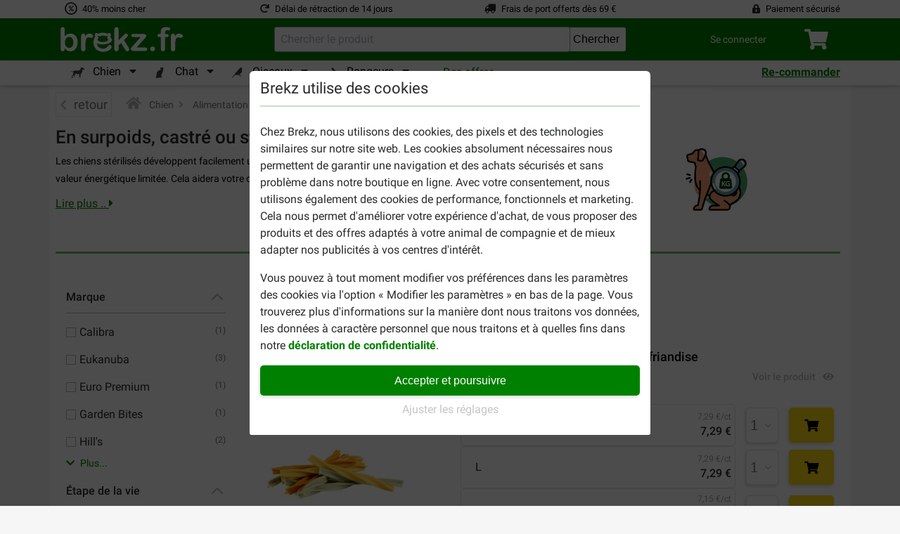

--- FILE ---
content_type: text/css
request_url: https://www.brekz.fr/themes/brekz-2017/cache/v_1768486948_4aa7354c7fc8559c5b6c5c32cbc92a75_all.css
body_size: 90829
content:
@charset "UTF-8";
#brekz_productreviews .trustpilot-widget{margin-top:12px}.brekz_productreviews__translate-button{color:#008000;cursor:pointer}.brekz_productreviews__translate-button:hover{color:#009500}.brekz_trustbox__header{flex-direction:row}.brekz_trustbox__modal{position:relative}.brekz_trustbox__modal button{position:absolute;right:0;top:10px}.brekz_trustbox__header svg{line-height:1;height:1em;margin:auto 0 auto 5px}.brekz_trustbox__reviews-section{display:flex;flex-direction:column;height:100%;max-height:600px;width:100%;overflow-y:scroll;border:1px #f0f0f0 solid}.brekz_trustbox__reviews-section article{display:flex;flex-direction:column;width:100%;padding:1rem .5rem}@media (max-width:576px){.brekz_trustbox__header{flex-direction:column}.brekz_trustbox__header svg{margin:0 auto}}*[class^='trustpilot-']{margin:0;padding:0;border:0;font-size:100%;font:inherit;vertical-align:baseline}.trustpilot-clearfix:after{visibility:hidden;display:block;font-size:0;content:" ";clear:both;height:0}.trustpilot-clearfix{display:inline-block}* html .trustpilot-clearfix{height:1%}.trustpilot-clearfix{display:block}.trustpilot-star-rating{margin:0;display:inline-block}.trustpilot-star-rating.trustpilot-size-auto{margin:0;display:grid;grid-template-columns:auto auto auto auto auto;column-gap:3px}.trustpilot-star-rating .trustpilot-star-1,.trustpilot-star-rating .trustpilot-star-2,.trustpilot-star-rating .trustpilot-star-3,.trustpilot-star-rating .trustpilot-star-4,.trustpilot-star-rating .trustpilot-star-5{float:left;line-height:1rem}.trustpilot-star-rating .trustpilot-star-image{height:auto}.trustpilot-star-rating.trustpilot-size-auto .trustpilot-star-1,.trustpilot-star-rating.trustpilot-size-auto .trustpilot-star-2,.trustpilot-star-rating.trustpilot-size-auto .trustpilot-star-3,.trustpilot-star-rating.trustpilot-size-auto .trustpilot-star-4,.trustpilot-star-rating.trustpilot-size-auto .trustpilot-star-5{grid-column:auto/span 1;padding:2px}.trustpilot-star-rating.trustpilot-size-auto .trustpilot-star-1 .trustpilot-star-image,.trustpilot-star-rating.trustpilot-size-auto .trustpilot-star-2 .trustpilot-star-image,.trustpilot-star-rating.trustpilot-size-auto .trustpilot-star-3 .trustpilot-star-image,.trustpilot-star-rating.trustpilot-size-auto .trustpilot-star-4 .trustpilot-star-image,.trustpilot-star-rating.trustpilot-size-auto .trustpilot-star-5 .trustpilot-star-image{width:100%}.trustpilot-star-rating.trustpilot-size-small .trustpilot-star-1,.trustpilot-star-rating.trustpilot-size-small .trustpilot-star-2,.trustpilot-star-rating.trustpilot-size-small .trustpilot-star-3,.trustpilot-star-rating.trustpilot-size-small .trustpilot-star-4,.trustpilot-star-rating.trustpilot-size-small .trustpilot-star-5{line-height:9px;padding:2px;border-radius:2px;margin:0 3px 0 0}.trustpilot-star-rating.trustpilot-size-small .trustpilot-star-1 .trustpilot-star-image,.trustpilot-star-rating.trustpilot-size-small .trustpilot-star-2 .trustpilot-star-image,.trustpilot-star-rating.trustpilot-size-small .trustpilot-star-3 .trustpilot-star-image,.trustpilot-star-rating.trustpilot-size-small .trustpilot-star-4 .trustpilot-star-image,.trustpilot-star-rating.trustpilot-size-small .trustpilot-star-5 .trustpilot-star-image{width:10px}.trustpilot-star-rating.trustpilot-size-medium .trustpilot-star-1,.trustpilot-star-rating.trustpilot-size-medium .trustpilot-star-2,.trustpilot-star-rating.trustpilot-size-medium .trustpilot-star-3,.trustpilot-star-rating.trustpilot-size-medium .trustpilot-star-4,.trustpilot-star-rating.trustpilot-size-medium .trustpilot-star-5{padding:3px;border-radius:3px;margin:0 3px 0 0}.trustpilot-star-rating.trustpilot-size-medium .trustpilot-star-1 .trustpilot-star-image,.trustpilot-star-rating.trustpilot-size-medium .trustpilot-star-2 .trustpilot-star-image,.trustpilot-star-rating.trustpilot-size-medium .trustpilot-star-3 .trustpilot-star-image,.trustpilot-star-rating.trustpilot-size-medium .trustpilot-star-4 .trustpilot-star-image,.trustpilot-star-rating.trustpilot-size-medium .trustpilot-star-5 .trustpilot-star-image{width:20px}.trustpilot-star-rating.trustpilot-count-0 .trustpilot-star-1,.trustpilot-star-rating.trustpilot-count-0 .trustpilot-star-2,.trustpilot-star-rating.trustpilot-count-0 .trustpilot-star-3,.trustpilot-star-rating.trustpilot-count-0 .trustpilot-star-4,.trustpilot-star-rating.trustpilot-count-0 .trustpilot-star-5{background:#c8c8c8}.trustpilot-star-rating.trustpilot-count-1 .trustpilot-star-1{background:#e22027}.trustpilot-star-rating.trustpilot-count-1 .trustpilot-star-2,.trustpilot-star-rating.trustpilot-count-1 .trustpilot-star-3,.trustpilot-star-rating.trustpilot-count-1 .trustpilot-star-4,.trustpilot-star-rating.trustpilot-count-1 .trustpilot-star-5{background:#c8c8c8}.trustpilot-star-rating.trustpilot-count-2 .trustpilot-star-1,.trustpilot-star-rating.trustpilot-count-2 .trustpilot-star-2{background:#f47324}.trustpilot-star-rating.trustpilot-count-2 .trustpilot-star-3,.trustpilot-star-rating.trustpilot-count-2 .trustpilot-star-4,.trustpilot-star-rating.trustpilot-count-2 .trustpilot-star-5{background:#c8c8c8}.trustpilot-star-rating.trustpilot-count-3 .trustpilot-star-1,.trustpilot-star-rating.trustpilot-count-3 .trustpilot-star-2,.trustpilot-star-rating.trustpilot-count-3 .trustpilot-star-3{background:#f8cc18}.trustpilot-star-rating.trustpilot-count-3 .trustpilot-star-4,.trustpilot-star-rating.trustpilot-count-3 .trustpilot-star-5{background:#c8c8c8}.trustpilot-star-rating.trustpilot-count-4 .trustpilot-star-1,.trustpilot-star-rating.trustpilot-count-4 .trustpilot-star-2,.trustpilot-star-rating.trustpilot-count-4 .trustpilot-star-3,.trustpilot-star-rating.trustpilot-count-4 .trustpilot-star-4{background:#73b143}.trustpilot-star-rating.trustpilot-count-4 .trustpilot-star-5{background:#c8c8c8}.trustpilot-star-rating.trustpilot-count-5 .trustpilot-star-1,.trustpilot-star-rating.trustpilot-count-5 .trustpilot-star-2,.trustpilot-star-rating.trustpilot-count-5 .trustpilot-star-3,.trustpilot-star-rating.trustpilot-count-5 .trustpilot-star-4,.trustpilot-star-rating.trustpilot-count-5 .trustpilot-star-5{background:#007f4e}#trustpilot-product{min-width:215px;width:100%;padding:20px 0;margin-bottom:20px;font:14px/100% "Helvetica Neue",Helvetica,Arial,sans-serif;line-height:1.42857;color:#333333;box-sizing:border-box;background-color:#fff}.trustpilot-reviews-container-expanded{height:100% !important}#trustpilot-reviews-container{height:450px;overflow-y:hidden;overflow-x:hidden}trustpilot-product-small{margin-bottom:0}.trustpilot-reviews-summary{}.trustpilot-product-name{font-size:18px;font-weight:bold;margin:0 0 10px 0}.trustpilot-logo{display:block;margin-left:auto;margin-right:auto;margin-bottom:1rem;max-width:120px}.trustpilot-aggregate-rating{display:inline-block;line-height:30px;margin-left:10px;vertical-align:text-bottom}.trustpilot-rating{font-weight:bold}.trustpilot-reviews-list{height:500px;overflow-y:auto;margin-bottom:10px;box-shadow:inset 0 -7px 10px -7px #eee,inset 0 -7px 10px -7px #eee;box-shadow:inset 0 -7px 10px -7px rgba(202,202,202,0.6),inset 0 7px 10px -7px rgba(202,202,202,0.6);-moz-box-shadow:inset 0 -7px 10px -7px rgba(202,202,202,0.6),inset 0 7px 10px -7px rgba(202,202,202,0.6);-ms-box-shadow:inset 0 -7px 10px -7px rgba(202,202,202,0.6),inset 0 7px 10px -7px rgba(202,202,202,0.6);-webkit-box-shadow:inset 0 -7px 10px -7px rgba(202,202,202,0.6),inset 0 7px 10px -7px rgba(202,202,202,0.6)}.trustpilot-widget-wide .trustpilot-review-left-content{float:left;width:25%}.trustpilot-widget-wide .trustpilot-review-right-content{float:left;width:75%}.trustpilot-review{padding:20px}.review-image{width:108px;height:108px;object-fit:cover;cursor:pointer}.review-image-wrapper{display:flex;height:100%;width:100%}.review-image-wrapper img{margin:auto;max-height:100%;max-width:100%}.trustpilot-attachments{position:fixed;top:0;z-index:2000;background-color:rgba(255,255,255,0.92);left:0;width:100vw;height:100vh;display:none}.trustpilot-attachments .swiper{position:relative;height:100%}.trustpilot-attachments .brekz-productreview-image-swiper__navigation-button{position:fixed;display:flex;height:100vh;top:0}.trustpilot-attachments .brekz-productreview-image-swiper__navigation-button[data-direction="left"]{left:0}.trustpilot-attachments .brekz-productreview-image-swiper__navigation-button[data-direction="right"]{right:0}.trustpilot-attachments .brekz-productreview-image-swiper__navigation-button button{display:block;background:transparent;border:none;margin:auto 2rem;padding:0.5rem;cursor:pointer;z-index:100}.trustpilot-attachments .brekz-productreview-image-swiper__navigation-button i{font-size:40px;color:#008000}.trustpilot-attachments .navigationbar{position:absolute;top:0;left:0;width:100vw;padding:0 1rem;z-index:100}.trustpilot-attachments .close{font-size:50px;color:green;margin:1rem}.trustpilot-reviews-item{border-bottom:1px solid #dddddd}.trustpilot-review-name,.trustpilot-review-date{display:block;margin-bottom:0}.trustpilot-widget-wide .trustpilot-review-name,.trustpilot-widget-wide .trustpilot-review-date{margin:0 0 10px 0;white-space:nowrap;overflow:hidden;text-overflow:ellipsis}.trustpilot-widget-wide .trustpilot-review-name{margin-bottom:5px}.trustpilot-review-date{margin-bottom:10px}.trustpilot-review-date,.trustpilot-review-attribute{color:#999}.trustpilot-footer{height:auto;text-align:center}.trustpilot-pagination{margin-bottom:10px}.trustpilot-pagination-pages{display:inline-block;margin:15px 0 5px 0}.trustpilot-pagination-page{color:#666666 !important;text-decoration:none !important;padding:0 7px;cursor:pointer}.trustpilot-pagination-page:hover{font-weight:bold}.trustpilot-pagination-page-active{color:black;font-weight:bold}.trustpilot-pagination-arrow{display:inline-block;position:relative;width:9px;height:9px;background:transparent;text-decoration:none !important;border-top:2px solid #aaaaaa;border-left:2px solid #aaaaaa;transition:all .3s ease-in-out;-webkit-transition:all .3s ease-in-out;-ms-transition:all .3s ease-in-out;text-decoration:none;color:transparent !important;-webkit-touch-callout:none;-webkit-user-select:none;-khtml-user-select:none;-moz-user-select:none;-ms-user-select:none;user-select:none;cursor:pointer}.trustpilot-pagination-arrow:hover{border-color:#666666;border-width:2px}.trustpilot-pagination-arrow:before{display:block;content:"";transform:rotate(45deg);-webkit-transform:rotate(45deg);-ms-transform:rotate(45deg)}.trustpilot-pagination-arrow.trustpilot-arrow-prev{transform:rotate(-45deg);-webkit-transform:rotate(-45deg);-ms-transform:rotate(-45deg);left:-5px;top:5px}.trustpilot-pagination-arrow.trustpilot-arrow-next{transform:rotate(135deg);-webkit-transform:rotate(135deg);-ms-transform:rotate(135deg);right:-5px;top:5px}.trustpilot-hidden{display:none !important}.trustpilot-disabled,.trustpilot-disabled:hover{border-color:#dddddd;cursor:default}#trustpilot-product-small:hover{cursor:pointer}.trustpilot-comment{background-color:#bbdef9;padding:1rem;margin-top:1rem;border-radius:10px;max-height:4.6rem;overflow:hidden}.trustpilot-comment--active{max-height:max-content}.trustpilot-comment__name{display:block;color:#999;padding-bottom:0.5rem}.trustpilot-comment__read-more{display:block;margin:auto;cursor:pointer}.unvisible{display:none}@media print{body,html{min-width:1000px;width:1000px}}@media(max-width:575px){.mobile-width-100{width:100%!important}}html{-ms-text-size-adjust:100%;-webkit-text-size-adjust:100%;font-family:sans-serif;line-height:1.15}body{margin:0}article,aside,footer,header,nav,section{display:block}h1{font-size:2em;margin:.67em 0}figcaption,figure,main{display:block}figure{margin:1em 40px}hr{box-sizing:content-box;height:0;overflow:visible}pre{font-family:monospace,monospace;font-size:1em}a{-webkit-text-decoration-skip:objects;background-color:transparent}a:active,a:hover{outline-width:0}abbr[title]{border-bottom:none;text-decoration:underline;-webkit-text-decoration:underline dotted;text-decoration:underline dotted}b,strong{font-weight:inherit;font-weight:bolder}code,kbd,samp{font-family:monospace,monospace;font-size:1em}dfn{font-style:italic}mark{background-color:#ff0;color:#000}small{font-size:80%}sub,sup{font-size:75%;line-height:0;position:relative;vertical-align:baseline}sub{bottom:-.25em}sup{top:-.5em}audio,video{display:inline-block}audio:not([controls]){display:none;height:0}img{border-style:none}svg:not(:root){overflow:hidden}button,input,optgroup,select,textarea{font-family:sans-serif;font-size:100%;line-height:1.15;margin:0}button,input{overflow:visible}button,select{text-transform:none}[type=reset],[type=submit],button,html [type=button]{-webkit-appearance:button}[type=button]::-moz-focus-inner,[type=reset]::-moz-focus-inner,[type=submit]::-moz-focus-inner,button::-moz-focus-inner{border-style:none;padding:0}[type=button]:-moz-focusring,[type=reset]:-moz-focusring,[type=submit]:-moz-focusring,button:-moz-focusring{outline:1px dotted ButtonText}fieldset{border:1px solid silver;margin:0 2px;padding:.35em .625em .75em}legend{box-sizing:border-box;color:inherit;display:table;max-width:100%;white-space:normal}progress{display:inline-block;vertical-align:baseline}textarea{overflow:auto}[type=checkbox],[type=radio]{box-sizing:border-box;padding:0}[type=number]::-webkit-inner-spin-button,[type=number]::-webkit-outer-spin-button{height:auto}[type=search]{-webkit-appearance:textfield;outline-offset:-2px}[type=search]::-webkit-search-cancel-button,[type=search]::-webkit-search-decoration{-webkit-appearance:none}::-webkit-file-upload-button{-webkit-appearance:button;font:inherit}details,menu{display:block}summary{display:list-item}canvas{display:inline-block}[hidden],template{display:none}html{box-sizing:border-box}*,:after,:before{box-sizing:inherit}html{-ms-overflow-style:scrollbar;-webkit-tap-highlight-color:rgba(0,0,0,0)}body{background-color:#fff;color:#292b2c;font-family:Roboto,sans-serif;font-size:1rem;font-weight:400;line-height:1.5}[tabindex="-1"]:focus{outline:none!important}h1,h2,h3,h4,h5,h6{margin-bottom:.5rem;margin-top:0}p{margin-bottom:1rem;margin-top:0}abbr[data-original-title],abbr[title]{cursor:help}address{font-style:normal;line-height:inherit}address,dl,ol,ul{margin-bottom:1rem}dl,ol,ul{margin-top:0}ol ol,ol ul,ul ol,ul ul{margin-bottom:0}dt{font-weight:700}dd{margin-bottom:.5rem;margin-left:0}blockquote{margin:0 0 1rem}a{color:#0275d8}a:focus,a:hover{color:#014c8c;text-decoration:underline}a:not([href]):not([tabindex]),a:not([href]):not([tabindex]):focus,a:not([href]):not([tabindex]):hover{color:inherit;text-decoration:none}a:not([href]):not([tabindex]):focus{outline:0}pre{overflow:auto}figure{margin:0 0 1rem}img{vertical-align:middle}[role=button]{cursor:pointer}[role=button],a,area,button,input,label,select,summary,textarea{touch-action:manipulation}table{background-color:transparent;border-collapse:collapse}caption{caption-side:bottom;color:#636c72;padding-bottom:.75rem;padding-top:.75rem}caption,th{text-align:left}label{display:inline-block;margin-bottom:.5rem}button:focus{outline:1px dotted;outline:5px auto -webkit-focus-ring-color}button,input,select,textarea{line-height:inherit}input[type=checkbox]:disabled,input[type=radio]:disabled{cursor:not-allowed}input[type=date],input[type=datetime-local],input[type=month],input[type=time]{-webkit-appearance:listbox}textarea{resize:vertical}fieldset{border:0;margin:0;min-width:0;padding:0}legend{display:block;font-size:1.5rem;line-height:inherit;margin-bottom:.5rem;padding:0;width:100%}input[type=search]{-webkit-appearance:none}output{display:inline-block}[hidden]{display:none!important}.h1,.h2,.h3,.h4,.h5,.h6,h1,h2,h3,h4,h5,h6{color:inherit;font-family:inherit;font-weight:500;line-height:1.1;margin-bottom:.5rem}.h1,h1{font-size:2.5rem}.h2,h2{font-size:2rem}.h3,h3{font-size:1.75rem}.h4,h4{font-size:1.5rem}.h5,h5{font-size:1.25rem}.h6,h6{font-size:1rem}.lead{font-size:1.25rem;font-weight:300}.display-1{font-size:6rem}.display-1,.display-2{font-weight:300;line-height:1.1}.display-2{font-size:5.5rem}.display-3{font-size:4.5rem}.display-3,.display-4{font-weight:300;line-height:1.1}.display-4{font-size:3.5rem}hr{border:0;border-top:1px solid rgba(0,0,0,.1);margin-bottom:1rem;margin-top:1rem}.small,small{font-size:80%;font-weight:400}.mark,mark{background-color:#fcf8e3;padding:.2em}.list-inline,.list-unstyled{list-style:none;padding-left:0}.list-inline-item{display:inline-block}.list-inline-item:not(:last-child){margin-right:5px}.initialism{font-size:90%;text-transform:uppercase}.blockquote{border-left:.25rem solid #eceeef;font-size:1.25rem;margin-bottom:1rem;padding:.5rem 1rem}.blockquote-footer{color:#636c72;display:block;font-size:80%}.blockquote-footer:before{content:"— "}.blockquote-reverse{border-left:0;border-right:.25rem solid #eceeef;padding-left:0;padding-right:1rem;text-align:right}.blockquote-reverse .blockquote-footer:before{content:""}.blockquote-reverse .blockquote-footer:after{content:" —"}.img-fluid,.img-thumbnail{height:auto;max-width:100%}.img-thumbnail{background-color:#fff;border:1px solid #ddd;border-radius:.25rem;padding:.25rem;transition:all .2s ease-in-out}.figure{display:inline-block}.figure-img{line-height:1;margin-bottom:.5rem}.figure-caption{color:#636c72;font-size:90%}code,kbd,pre,samp{font-family:Menlo,Monaco,Consolas,Liberation Mono,Courier New,monospace}code{background-color:#f7f7f9;border-radius:.25rem;color:#bd4147;font-size:90%;padding:.2rem .4rem}a>code{background-color:inherit;color:inherit;padding:0}kbd{background-color:#292b2c;border-radius:.2rem;color:#fff;font-size:90%;padding:.2rem .4rem}kbd kbd{font-size:100%;font-weight:700;padding:0}pre{color:#292b2c;display:block;font-size:90%;margin-bottom:1rem;margin-top:0}pre code{background-color:transparent;border-radius:0;color:inherit;font-size:inherit;padding:0}.pre-scrollable{max-height:340px;overflow-y:scroll}.container{margin-left:auto;margin-right:auto;padding-left:15px;padding-right:15px;position:relative}@media(min-width:576px){.container{padding-left:15px;padding-right:15px}}@media(min-width:768px){.container{padding-left:15px;padding-right:15px}}@media(min-width:992px){.container{padding-left:15px;padding-right:15px}}@media(min-width:1200px){.container{padding-left:15px;padding-right:15px}}@media(min-width:576px){.container{max-width:100%;width:540px}}@media(min-width:768px){.container{max-width:100%;width:720px}}@media(min-width:992px){.container{max-width:100%;width:960px}}@media(min-width:1200px){.container{max-width:100%;width:1140px}}.container-fluid{margin-left:auto;margin-right:auto;padding-left:15px;padding-right:15px;position:relative}@media(min-width:576px){.container-fluid{padding-left:15px;padding-right:15px}}@media(min-width:768px){.container-fluid{padding-left:15px;padding-right:15px}}@media(min-width:992px){.container-fluid{padding-left:15px;padding-right:15px}}@media(min-width:1200px){.container-fluid{padding-left:15px;padding-right:15px}}.row{display:flex;flex-wrap:wrap;margin-left:-15px;margin-right:-15px}@media(min-width:576px){.row{margin-left:-15px;margin-right:-15px}}@media(min-width:768px){.row{margin-left:-15px;margin-right:-15px}}@media(min-width:992px){.row{margin-left:-15px;margin-right:-15px}}@media(min-width:1200px){.row{margin-left:-15px;margin-right:-15px}}.col,.col-1,.col-10,.col-11,.col-12,.col-2,.col-3,.col-4,.col-5,.col-6,.col-7,.col-8,.col-9,.col-lg,.col-lg-1,.col-lg-10,.col-lg-11,.col-lg-12,.col-lg-2,.col-lg-3,.col-lg-4,.col-lg-5,.col-lg-6,.col-lg-7,.col-lg-8,.col-lg-9,.col-md,.col-md-1,.col-md-10,.col-md-11,.col-md-12,.col-md-2,.col-md-3,.col-md-4,.col-md-5,.col-md-6,.col-md-7,.col-md-8,.col-md-9,.col-sm,.col-sm-1,.col-sm-10,.col-sm-11,.col-sm-12,.col-sm-2,.col-sm-3,.col-sm-4,.col-sm-5,.col-sm-6,.col-sm-7,.col-sm-8,.col-sm-9,.col-xl,.col-xl-1,.col-xl-10,.col-xl-11,.col-xl-12,.col-xl-2,.col-xl-3,.col-xl-4,.col-xl-5,.col-xl-6,.col-xl-7,.col-xl-8,.col-xl-9{min-height:1px;padding-left:15px;padding-right:15px;position:relative;width:100%}@media(min-width:576px){.col,.col-1,.col-10,.col-11,.col-12,.col-2,.col-3,.col-4,.col-5,.col-6,.col-7,.col-8,.col-9,.col-lg,.col-lg-1,.col-lg-10,.col-lg-11,.col-lg-12,.col-lg-2,.col-lg-3,.col-lg-4,.col-lg-5,.col-lg-6,.col-lg-7,.col-lg-8,.col-lg-9,.col-md,.col-md-1,.col-md-10,.col-md-11,.col-md-12,.col-md-2,.col-md-3,.col-md-4,.col-md-5,.col-md-6,.col-md-7,.col-md-8,.col-md-9,.col-sm,.col-sm-1,.col-sm-10,.col-sm-11,.col-sm-12,.col-sm-2,.col-sm-3,.col-sm-4,.col-sm-5,.col-sm-6,.col-sm-7,.col-sm-8,.col-sm-9,.col-xl,.col-xl-1,.col-xl-10,.col-xl-11,.col-xl-12,.col-xl-2,.col-xl-3,.col-xl-4,.col-xl-5,.col-xl-6,.col-xl-7,.col-xl-8,.col-xl-9{padding-left:15px;padding-right:15px}}@media(min-width:768px){.col,.col-1,.col-10,.col-11,.col-12,.col-2,.col-3,.col-4,.col-5,.col-6,.col-7,.col-8,.col-9,.col-lg,.col-lg-1,.col-lg-10,.col-lg-11,.col-lg-12,.col-lg-2,.col-lg-3,.col-lg-4,.col-lg-5,.col-lg-6,.col-lg-7,.col-lg-8,.col-lg-9,.col-md,.col-md-1,.col-md-10,.col-md-11,.col-md-12,.col-md-2,.col-md-3,.col-md-4,.col-md-5,.col-md-6,.col-md-7,.col-md-8,.col-md-9,.col-sm,.col-sm-1,.col-sm-10,.col-sm-11,.col-sm-12,.col-sm-2,.col-sm-3,.col-sm-4,.col-sm-5,.col-sm-6,.col-sm-7,.col-sm-8,.col-sm-9,.col-xl,.col-xl-1,.col-xl-10,.col-xl-11,.col-xl-12,.col-xl-2,.col-xl-3,.col-xl-4,.col-xl-5,.col-xl-6,.col-xl-7,.col-xl-8,.col-xl-9{padding-left:15px;padding-right:15px}}@media(min-width:992px){.col,.col-1,.col-10,.col-11,.col-12,.col-2,.col-3,.col-4,.col-5,.col-6,.col-7,.col-8,.col-9,.col-lg,.col-lg-1,.col-lg-10,.col-lg-11,.col-lg-12,.col-lg-2,.col-lg-3,.col-lg-4,.col-lg-5,.col-lg-6,.col-lg-7,.col-lg-8,.col-lg-9,.col-md,.col-md-1,.col-md-10,.col-md-11,.col-md-12,.col-md-2,.col-md-3,.col-md-4,.col-md-5,.col-md-6,.col-md-7,.col-md-8,.col-md-9,.col-sm,.col-sm-1,.col-sm-10,.col-sm-11,.col-sm-12,.col-sm-2,.col-sm-3,.col-sm-4,.col-sm-5,.col-sm-6,.col-sm-7,.col-sm-8,.col-sm-9,.col-xl,.col-xl-1,.col-xl-10,.col-xl-11,.col-xl-12,.col-xl-2,.col-xl-3,.col-xl-4,.col-xl-5,.col-xl-6,.col-xl-7,.col-xl-8,.col-xl-9{padding-left:15px;padding-right:15px}}@media(min-width:1200px){.col,.col-1,.col-10,.col-11,.col-12,.col-2,.col-3,.col-4,.col-5,.col-6,.col-7,.col-8,.col-9,.col-lg,.col-lg-1,.col-lg-10,.col-lg-11,.col-lg-12,.col-lg-2,.col-lg-3,.col-lg-4,.col-lg-5,.col-lg-6,.col-lg-7,.col-lg-8,.col-lg-9,.col-md,.col-md-1,.col-md-10,.col-md-11,.col-md-12,.col-md-2,.col-md-3,.col-md-4,.col-md-5,.col-md-6,.col-md-7,.col-md-8,.col-md-9,.col-sm,.col-sm-1,.col-sm-10,.col-sm-11,.col-sm-12,.col-sm-2,.col-sm-3,.col-sm-4,.col-sm-5,.col-sm-6,.col-sm-7,.col-sm-8,.col-sm-9,.col-xl,.col-xl-1,.col-xl-10,.col-xl-11,.col-xl-12,.col-xl-2,.col-xl-3,.col-xl-4,.col-xl-5,.col-xl-6,.col-xl-7,.col-xl-8,.col-xl-9{padding-left:15px;padding-right:15px}}.col{flex-basis:0;flex-grow:1;max-width:100%}.col-auto{flex:0 0 auto;width:auto}.col-1{flex:0 0 8.3333333333%;max-width:8.3333333333%}.col-2{flex:0 0 16.6666666667%;max-width:16.6666666667%}.col-3{flex:0 0 25%;max-width:25%}.col-4{flex:0 0 33.3333333333%;max-width:33.3333333333%}.col-5{flex:0 0 41.6666666667%;max-width:41.6666666667%}.col-6{flex:0 0 50%;max-width:50%}.col-7{flex:0 0 58.3333333333%;max-width:58.3333333333%}.col-8{flex:0 0 66.6666666667%;max-width:66.6666666667%}.col-9{flex:0 0 75%;max-width:75%}.col-10{flex:0 0 83.3333333333%;max-width:83.3333333333%}.col-11{flex:0 0 91.6666666667%;max-width:91.6666666667%}.col-12{flex:0 0 100%;max-width:100%}.pull-0{right:auto}.pull-1{right:8.3333333333%}.pull-2{right:16.6666666667%}.pull-3{right:25%}.pull-4{right:33.3333333333%}.pull-5{right:41.6666666667%}.pull-6{right:50%}.pull-7{right:58.3333333333%}.pull-8{right:66.6666666667%}.pull-9{right:75%}.pull-10{right:83.3333333333%}.pull-11{right:91.6666666667%}.pull-12{right:100%}.push-0{left:auto}.push-1{left:8.3333333333%}.push-2{left:16.6666666667%}.push-3{left:25%}.push-4{left:33.3333333333%}.push-5{left:41.6666666667%}.push-6{left:50%}.push-7{left:58.3333333333%}.push-8{left:66.6666666667%}.push-9{left:75%}.push-10{left:83.3333333333%}.push-11{left:91.6666666667%}.push-12{left:100%}.offset-1{margin-left:8.3333333333%}.offset-2{margin-left:16.6666666667%}.offset-3{margin-left:25%}.offset-4{margin-left:33.3333333333%}.offset-5{margin-left:41.6666666667%}.offset-6{margin-left:50%}.offset-7{margin-left:58.3333333333%}.offset-8{margin-left:66.6666666667%}.offset-9{margin-left:75%}.offset-10{margin-left:83.3333333333%}.offset-11{margin-left:91.6666666667%}@media(min-width:576px){.col-sm{flex-basis:0;flex-grow:1;max-width:100%}.col-sm-auto{flex:0 0 auto;width:auto}.col-sm-1{flex:0 0 8.3333333333%;max-width:8.3333333333%}.col-sm-2{flex:0 0 16.6666666667%;max-width:16.6666666667%}.col-sm-3{flex:0 0 25%;max-width:25%}.col-sm-4{flex:0 0 33.3333333333%;max-width:33.3333333333%}.col-sm-5{flex:0 0 41.6666666667%;max-width:41.6666666667%}.col-sm-6{flex:0 0 50%;max-width:50%}.col-sm-7{flex:0 0 58.3333333333%;max-width:58.3333333333%}.col-sm-8{flex:0 0 66.6666666667%;max-width:66.6666666667%}.col-sm-9{flex:0 0 75%;max-width:75%}.col-sm-10{flex:0 0 83.3333333333%;max-width:83.3333333333%}.col-sm-11{flex:0 0 91.6666666667%;max-width:91.6666666667%}.col-sm-12{flex:0 0 100%;max-width:100%}.pull-sm-0{right:auto}.pull-sm-1{right:8.3333333333%}.pull-sm-2{right:16.6666666667%}.pull-sm-3{right:25%}.pull-sm-4{right:33.3333333333%}.pull-sm-5{right:41.6666666667%}.pull-sm-6{right:50%}.pull-sm-7{right:58.3333333333%}.pull-sm-8{right:66.6666666667%}.pull-sm-9{right:75%}.pull-sm-10{right:83.3333333333%}.pull-sm-11{right:91.6666666667%}.pull-sm-12{right:100%}.push-sm-0{left:auto}.push-sm-1{left:8.3333333333%}.push-sm-2{left:16.6666666667%}.push-sm-3{left:25%}.push-sm-4{left:33.3333333333%}.push-sm-5{left:41.6666666667%}.push-sm-6{left:50%}.push-sm-7{left:58.3333333333%}.push-sm-8{left:66.6666666667%}.push-sm-9{left:75%}.push-sm-10{left:83.3333333333%}.push-sm-11{left:91.6666666667%}.push-sm-12{left:100%}.offset-sm-0{margin-left:0}.offset-sm-1{margin-left:8.3333333333%}.offset-sm-2{margin-left:16.6666666667%}.offset-sm-3{margin-left:25%}.offset-sm-4{margin-left:33.3333333333%}.offset-sm-5{margin-left:41.6666666667%}.offset-sm-6{margin-left:50%}.offset-sm-7{margin-left:58.3333333333%}.offset-sm-8{margin-left:66.6666666667%}.offset-sm-9{margin-left:75%}.offset-sm-10{margin-left:83.3333333333%}.offset-sm-11{margin-left:91.6666666667%}}@media(min-width:768px){.col-md{flex-basis:0;flex-grow:1;max-width:100%}.col-md-auto{flex:0 0 auto;width:auto}.col-md-1{flex:0 0 8.3333333333%;max-width:8.3333333333%}.col-md-2{flex:0 0 16.6666666667%;max-width:16.6666666667%}.col-md-3{flex:0 0 25%;max-width:25%}.col-md-4{flex:0 0 33.3333333333%;max-width:33.3333333333%}.col-md-5{flex:0 0 41.6666666667%;max-width:41.6666666667%}.col-md-6{flex:0 0 50%;max-width:50%}.col-md-7{flex:0 0 58.3333333333%;max-width:58.3333333333%}.col-md-8{flex:0 0 66.6666666667%;max-width:66.6666666667%}.col-md-9{flex:0 0 75%;max-width:75%}.col-md-10{flex:0 0 83.3333333333%;max-width:83.3333333333%}.col-md-11{flex:0 0 91.6666666667%;max-width:91.6666666667%}.col-md-12{flex:0 0 100%;max-width:100%}.pull-md-0{right:auto}.pull-md-1{right:8.3333333333%}.pull-md-2{right:16.6666666667%}.pull-md-3{right:25%}.pull-md-4{right:33.3333333333%}.pull-md-5{right:41.6666666667%}.pull-md-6{right:50%}.pull-md-7{right:58.3333333333%}.pull-md-8{right:66.6666666667%}.pull-md-9{right:75%}.pull-md-10{right:83.3333333333%}.pull-md-11{right:91.6666666667%}.pull-md-12{right:100%}.push-md-0{left:auto}.push-md-1{left:8.3333333333%}.push-md-2{left:16.6666666667%}.push-md-3{left:25%}.push-md-4{left:33.3333333333%}.push-md-5{left:41.6666666667%}.push-md-6{left:50%}.push-md-7{left:58.3333333333%}.push-md-8{left:66.6666666667%}.push-md-9{left:75%}.push-md-10{left:83.3333333333%}.push-md-11{left:91.6666666667%}.push-md-12{left:100%}.offset-md-0{margin-left:0}.offset-md-1{margin-left:8.3333333333%}.offset-md-2{margin-left:16.6666666667%}.offset-md-3{margin-left:25%}.offset-md-4{margin-left:33.3333333333%}.offset-md-5{margin-left:41.6666666667%}.offset-md-6{margin-left:50%}.offset-md-7{margin-left:58.3333333333%}.offset-md-8{margin-left:66.6666666667%}.offset-md-9{margin-left:75%}.offset-md-10{margin-left:83.3333333333%}.offset-md-11{margin-left:91.6666666667%}}@media(min-width:992px){.col-lg{flex-basis:0;flex-grow:1;max-width:100%}.col-lg-auto{flex:0 0 auto;width:auto}.col-lg-1{flex:0 0 8.3333333333%;max-width:8.3333333333%}.col-lg-2{flex:0 0 16.6666666667%;max-width:16.6666666667%}.col-lg-3{flex:0 0 25%;max-width:25%}.col-lg-4{flex:0 0 33.3333333333%;max-width:33.3333333333%}.col-lg-5{flex:0 0 41.6666666667%;max-width:41.6666666667%}.col-lg-6{flex:0 0 50%;max-width:50%}.col-lg-7{flex:0 0 58.3333333333%;max-width:58.3333333333%}.col-lg-8{flex:0 0 66.6666666667%;max-width:66.6666666667%}.col-lg-9{flex:0 0 75%;max-width:75%}.col-lg-10{flex:0 0 83.3333333333%;max-width:83.3333333333%}.col-lg-11{flex:0 0 91.6666666667%;max-width:91.6666666667%}.col-lg-12{flex:0 0 100%;max-width:100%}.pull-lg-0{right:auto}.pull-lg-1{right:8.3333333333%}.pull-lg-2{right:16.6666666667%}.pull-lg-3{right:25%}.pull-lg-4{right:33.3333333333%}.pull-lg-5{right:41.6666666667%}.pull-lg-6{right:50%}.pull-lg-7{right:58.3333333333%}.pull-lg-8{right:66.6666666667%}.pull-lg-9{right:75%}.pull-lg-10{right:83.3333333333%}.pull-lg-11{right:91.6666666667%}.pull-lg-12{right:100%}.push-lg-0{left:auto}.push-lg-1{left:8.3333333333%}.push-lg-2{left:16.6666666667%}.push-lg-3{left:25%}.push-lg-4{left:33.3333333333%}.push-lg-5{left:41.6666666667%}.push-lg-6{left:50%}.push-lg-7{left:58.3333333333%}.push-lg-8{left:66.6666666667%}.push-lg-9{left:75%}.push-lg-10{left:83.3333333333%}.push-lg-11{left:91.6666666667%}.push-lg-12{left:100%}.offset-lg-0{margin-left:0}.offset-lg-1{margin-left:8.3333333333%}.offset-lg-2{margin-left:16.6666666667%}.offset-lg-3{margin-left:25%}.offset-lg-4{margin-left:33.3333333333%}.offset-lg-5{margin-left:41.6666666667%}.offset-lg-6{margin-left:50%}.offset-lg-7{margin-left:58.3333333333%}.offset-lg-8{margin-left:66.6666666667%}.offset-lg-9{margin-left:75%}.offset-lg-10{margin-left:83.3333333333%}.offset-lg-11{margin-left:91.6666666667%}}@media(min-width:1200px){.col-xl{flex-basis:0;flex-grow:1;max-width:100%}.col-xl-auto{flex:0 0 auto;width:auto}.col-xl-1{flex:0 0 8.3333333333%;max-width:8.3333333333%}.col-xl-2{flex:0 0 16.6666666667%;max-width:16.6666666667%}.col-xl-3{flex:0 0 25%;max-width:25%}.col-xl-4{flex:0 0 33.3333333333%;max-width:33.3333333333%}.col-xl-5{flex:0 0 41.6666666667%;max-width:41.6666666667%}.col-xl-6{flex:0 0 50%;max-width:50%}.col-xl-7{flex:0 0 58.3333333333%;max-width:58.3333333333%}.col-xl-8{flex:0 0 66.6666666667%;max-width:66.6666666667%}.col-xl-9{flex:0 0 75%;max-width:75%}.col-xl-10{flex:0 0 83.3333333333%;max-width:83.3333333333%}.col-xl-11{flex:0 0 91.6666666667%;max-width:91.6666666667%}.col-xl-12{flex:0 0 100%;max-width:100%}.pull-xl-0{right:auto}.pull-xl-1{right:8.3333333333%}.pull-xl-2{right:16.6666666667%}.pull-xl-3{right:25%}.pull-xl-4{right:33.3333333333%}.pull-xl-5{right:41.6666666667%}.pull-xl-6{right:50%}.pull-xl-7{right:58.3333333333%}.pull-xl-8{right:66.6666666667%}.pull-xl-9{right:75%}.pull-xl-10{right:83.3333333333%}.pull-xl-11{right:91.6666666667%}.pull-xl-12{right:100%}.push-xl-0{left:auto}.push-xl-1{left:8.3333333333%}.push-xl-2{left:16.6666666667%}.push-xl-3{left:25%}.push-xl-4{left:33.3333333333%}.push-xl-5{left:41.6666666667%}.push-xl-6{left:50%}.push-xl-7{left:58.3333333333%}.push-xl-8{left:66.6666666667%}.push-xl-9{left:75%}.push-xl-10{left:83.3333333333%}.push-xl-11{left:91.6666666667%}.push-xl-12{left:100%}.offset-xl-0{margin-left:0}.offset-xl-1{margin-left:8.3333333333%}.offset-xl-2{margin-left:16.6666666667%}.offset-xl-3{margin-left:25%}.offset-xl-4{margin-left:33.3333333333%}.offset-xl-5{margin-left:41.6666666667%}.offset-xl-6{margin-left:50%}.offset-xl-7{margin-left:58.3333333333%}.offset-xl-8{margin-left:66.6666666667%}.offset-xl-9{margin-left:75%}.offset-xl-10{margin-left:83.3333333333%}.offset-xl-11{margin-left:91.6666666667%}}.table{margin-bottom:1rem;max-width:100%;width:100%}.table td,.table th{border-top:1px solid #eceeef;padding:.75rem;vertical-align:top}.table thead th{border-bottom:2px solid #eceeef;vertical-align:bottom}.table tbody+tbody{border-top:2px solid #eceeef}.table .table{background-color:#fff}.table-sm td,.table-sm th{padding:.3rem}.table-bordered,.table-bordered td,.table-bordered th{border:1px solid #eceeef}.table-bordered thead td,.table-bordered thead th{border-bottom-width:2px}.table-striped tbody tr:nth-of-type(odd){background-color:rgba(0,0,0,.05)}.table-active,.table-active>td,.table-active>th,.table-hover .table-active:hover,.table-hover .table-active:hover>td,.table-hover .table-active:hover>th,.table-hover tbody tr:hover{background-color:rgba(0,0,0,.075)}.table-success,.table-success>td,.table-success>th{background-color:#dff0d8}.table-hover .table-success:hover,.table-hover .table-success:hover>td,.table-hover .table-success:hover>th{background-color:#d0e9c6}.table-info,.table-info>td,.table-info>th{background-color:#d9edf7}.table-hover .table-info:hover,.table-hover .table-info:hover>td,.table-hover .table-info:hover>th{background-color:#c4e3f3}.table-warning,.table-warning>td,.table-warning>th{background-color:#fcf8e3}.table-hover .table-warning:hover,.table-hover .table-warning:hover>td,.table-hover .table-warning:hover>th{background-color:#faf2cc}.table-danger,.table-danger>td,.table-danger>th{background-color:#f2dede}.table-hover .table-danger:hover,.table-hover .table-danger:hover>td,.table-hover .table-danger:hover>th{background-color:#ebcccc}.thead-inverse th{background-color:#292b2c;color:#fff}.thead-default th{background-color:#eceeef;color:#464a4c}.table-inverse{background-color:#292b2c;color:#fff}.table-inverse td,.table-inverse th,.table-inverse thead th{border-color:#fff}.table-inverse.table-bordered{border:0}.table-responsive{-ms-overflow-style:-ms-autohiding-scrollbar;display:block;overflow-x:auto;width:100%}.table-responsive.table-bordered{border:0}.form-control{background-clip:padding-box;background-color:#fff;background-image:none;border:1px solid rgba(0,0,0,.15);border-radius:.25rem;color:#464a4c;display:block;font-size:1rem;line-height:1.25;padding:.5rem .75rem;transition:border-color .15s ease-in-out,box-shadow .15s ease-in-out;width:100%}.form-control::-ms-expand{background-color:transparent;border:0}.form-control:focus{background-color:#fff;border-color:#5cb3fd;color:#464a4c;outline:none}.form-control::-moz-placeholder{color:#dcdcdc;opacity:1}.form-control::placeholder{color:#dcdcdc;opacity:1}.form-control:disabled,.form-control[readonly]{background-color:#eceeef;opacity:1}.form-control:disabled{cursor:not-allowed}select.form-control:not([size]):not([multiple]){height:calc(2.25rem + 2px)}select.form-control:focus::-ms-value{background-color:#fff;color:#464a4c}.form-control-file,.form-control-range{display:block}.col-form-label{margin-bottom:0;padding-bottom:calc(.5rem - 2px);padding-top:calc(.5rem - 2px)}.col-form-label-lg{font-size:1.25rem;padding-bottom:calc(.75rem - 2px);padding-top:calc(.75rem - 2px)}.col-form-label-sm{font-size:.875rem;padding-bottom:calc(.25rem - 2px);padding-top:calc(.25rem - 2px)}.col-form-legend{font-size:1rem}.col-form-legend,.form-control-static{margin-bottom:0;padding-bottom:.5rem;padding-top:.5rem}.form-control-static{border:solid transparent;border-width:1px 0;line-height:1.25}.form-control-static.form-control-lg,.form-control-static.form-control-sm,.input-group-lg>.form-control-static.form-control,.input-group-lg>.form-control-static.input-group-addon,.input-group-lg>.input-group-btn>.form-control-static.btn,.input-group-sm>.form-control-static.form-control,.input-group-sm>.form-control-static.input-group-addon,.input-group-sm>.input-group-btn>.form-control-static.btn{padding-left:0;padding-right:0}.form-control-sm,.input-group-sm>.form-control,.input-group-sm>.input-group-addon,.input-group-sm>.input-group-btn>.btn{border-radius:.2rem;font-size:.875rem;padding:.25rem .5rem}.input-group-sm>.input-group-btn>select.btn:not([size]):not([multiple]),.input-group-sm>select.form-control:not([size]):not([multiple]),.input-group-sm>select.input-group-addon:not([size]):not([multiple]),select.form-control-sm:not([size]):not([multiple]){height:1.8125rem}.form-control-lg,.input-group-lg>.form-control,.input-group-lg>.input-group-addon,.input-group-lg>.input-group-btn>.btn{border-radius:.3rem;font-size:1.25rem;padding:.75rem 1.5rem}.input-group-lg>.input-group-btn>select.btn:not([size]):not([multiple]),.input-group-lg>select.form-control:not([size]):not([multiple]),.input-group-lg>select.input-group-addon:not([size]):not([multiple]),select.form-control-lg:not([size]):not([multiple]){height:3.1666666667rem}.form-group{margin-bottom:1rem}.form-text{display:block;margin-top:.25rem}.form-check{display:block;margin-bottom:.5rem;position:relative}.form-check.disabled .form-check-label{color:#636c72;cursor:not-allowed}.form-check-label{cursor:pointer;margin-bottom:0;padding-left:1.25rem}.form-check-input{margin-left:-1.25rem;margin-top:.25rem;position:absolute}.form-check-input:only-child{position:static}.form-check-inline{display:inline-block}.form-check-inline .form-check-label{vertical-align:middle}.form-check-inline+.form-check-inline{margin-left:.75rem}.form-control-feedback{margin-top:.25rem}.form-control-danger,.form-control-success,.form-control-warning{background-position:center right .5625rem;background-repeat:no-repeat;background-size:1.125rem 1.125rem;padding-right:2.25rem}.has-success .col-form-label,.has-success .custom-control,.has-success .form-check-label,.has-success .form-control-feedback,.has-success .form-control-label{color:#5cb85c}.has-success .form-control{border-color:#5cb85c}.has-success .input-group-addon{background-color:#eaf6ea;border-color:#5cb85c;color:#5cb85c}.has-success .form-control-success{background-image:url("data:image/svg+xml;charset=utf8,%3Csvg xmlns='http://www.w3.org/2000/svg' viewBox='0 0 8 8'%3E%3Cpath fill='%235cb85c' d='M2.3 6.73L.6 4.53c-.4-1.04.46-1.4 1.1-.8l1.1 1.4 3.4-3.8c.6-.63 1.6-.27 1.2.7l-4 4.6c-.43.5-.8.4-1.1.1z'/%3E%3C/svg%3E")}.has-warning .col-form-label,.has-warning .custom-control,.has-warning .form-check-label,.has-warning .form-control-feedback,.has-warning .form-control-label{color:#f0ad4e}.has-warning .form-control{border-color:#f0ad4e}.has-warning .input-group-addon{background-color:#fff;border-color:#f0ad4e;color:#f0ad4e}.has-warning .form-control-warning{background-image:url("data:image/svg+xml;charset=utf8,%3Csvg xmlns='http://www.w3.org/2000/svg' viewBox='0 0 8 8'%3E%3Cpath fill='%23f0ad4e' d='M4.4 5.324h-.8v-2.46h.8zm0 1.42h-.8V5.89h.8zM3.76.63L.04 7.075c-.115.2.016.425.26.426h7.397c.242 0 .372-.226.258-.426C6.726 4.924 5.47 2.79 4.253.63c-.113-.174-.39-.174-.494 0z'/%3E%3C/svg%3E")}.has-danger .col-form-label,.has-danger .custom-control,.has-danger .form-check-label,.has-danger .form-control-feedback,.has-danger .form-control-label{color:#d9534f}.has-danger .form-control{border-color:#d9534f}.has-danger .input-group-addon{background-color:#fdf7f7;border-color:#d9534f;color:#d9534f}.has-danger .form-control-danger{background-image:url("data:image/svg+xml;charset=utf8,%3Csvg xmlns='http://www.w3.org/2000/svg' fill='%23d9534f' viewBox='-2 -2 7 7'%3E%3Cpath stroke='%23d9534f' d='M0 0l3 3m0-3L0 3'/%3E%3Ccircle r='.5'/%3E%3Ccircle cx='3' r='.5'/%3E%3Ccircle cy='3' r='.5'/%3E%3Ccircle cx='3' cy='3' r='.5'/%3E%3C/svg%3E")}.form-inline{align-items:center;display:flex;flex-flow:row wrap}.form-inline .form-check{width:100%}@media(min-width:576px){.form-inline label{justify-content:center}.form-inline .form-group,.form-inline label{align-items:center;display:flex;margin-bottom:0}.form-inline .form-group{flex:0 0 auto;flex-flow:row wrap}.form-inline .form-control{display:inline-block;vertical-align:middle;width:auto}.form-inline .form-control-static{display:inline-block}.form-inline .input-group{width:auto}.form-inline .form-control-label{margin-bottom:0;vertical-align:middle}.form-inline .form-check{align-items:center;display:flex;justify-content:center;margin-bottom:0;margin-top:0;width:auto}.form-inline .form-check-label{padding-left:0}.form-inline .form-check-input{margin-left:0;margin-right:.25rem;margin-top:0;position:relative}.form-inline .custom-control{align-items:center;display:flex;justify-content:center;padding-left:0}.form-inline .custom-control-indicator{display:inline-block;margin-right:.25rem;position:static;vertical-align:text-bottom}.form-inline .has-feedback .form-control-feedback{top:0}}.btn{border:1px solid transparent;border-radius:.25rem;display:inline-block;font-size:1rem;font-weight:400;line-height:1.25;padding:.5rem 1rem;text-align:center;transition:all .2s ease-in-out;-webkit-user-select:none;-moz-user-select:none;user-select:none;vertical-align:middle;white-space:nowrap}.btn:focus,.btn:hover{text-decoration:none}.btn.focus,.btn:focus{box-shadow:0 0 0 2px rgba(2,117,216,.25);outline:0}.btn.disabled,.btn:disabled{cursor:not-allowed;opacity:.65}.btn.active,.btn:active{background-image:none}a.btn.disabled,fieldset[disabled] a.btn{pointer-events:none}.btn-primary{background-color:#0275d8;border-color:#0275d8;color:#fff}.btn-primary:hover{background-color:#025aa5;border-color:#01549b;color:#fff}.btn-primary.focus,.btn-primary:focus{box-shadow:0 0 0 2px rgba(2,117,216,.5)}.btn-primary.disabled,.btn-primary:disabled{background-color:#0275d8;border-color:#0275d8}.btn-primary.active,.btn-primary:active,.show>.btn-primary.dropdown-toggle{background-color:#025aa5;background-image:none;border-color:#01549b;color:#fff}.btn-secondary{background-color:#fff;border-color:#ccc;color:#292b2c}.btn-secondary:hover{background-color:#e6e6e6;border-color:#adadad;color:#292b2c}.btn-secondary.focus,.btn-secondary:focus{box-shadow:0 0 0 2px hsla(0,0%,80%,.5)}.btn-secondary.disabled,.btn-secondary:disabled{background-color:#fff;border-color:#ccc}.btn-secondary.active,.btn-secondary:active,.show>.btn-secondary.dropdown-toggle{background-color:#e6e6e6;background-image:none;border-color:#adadad;color:#292b2c}.btn-info{background-color:#5bc0de;border-color:#5bc0de;color:#fff}.btn-info:hover{background-color:#31b0d5;border-color:#2aabd2;color:#fff}.btn-info.focus,.btn-info:focus{box-shadow:0 0 0 2px rgba(91,192,222,.5)}.btn-info.disabled,.btn-info:disabled{background-color:#5bc0de;border-color:#5bc0de}.btn-info.active,.btn-info:active,.show>.btn-info.dropdown-toggle{background-color:#31b0d5;background-image:none;border-color:#2aabd2;color:#fff}.btn-success{background-color:#5cb85c;border-color:#5cb85c;color:#fff}.btn-success:hover{background-color:#449d44;border-color:#419641;color:#fff}.btn-success.focus,.btn-success:focus{box-shadow:0 0 0 2px rgba(92,184,92,.5)}.btn-success.disabled,.btn-success:disabled{background-color:#5cb85c;border-color:#5cb85c}.btn-success.active,.btn-success:active,.show>.btn-success.dropdown-toggle{background-color:#449d44;background-image:none;border-color:#419641;color:#fff}.btn-warning{background-color:#f0ad4e;border-color:#f0ad4e;color:#fff}.btn-warning:hover{background-color:#ec971f;border-color:#eb9316;color:#fff}.btn-warning.focus,.btn-warning:focus{box-shadow:0 0 0 2px rgba(240,173,78,.5)}.btn-warning.disabled,.btn-warning:disabled{background-color:#f0ad4e;border-color:#f0ad4e}.btn-warning.active,.btn-warning:active,.show>.btn-warning.dropdown-toggle{background-color:#ec971f;background-image:none;border-color:#eb9316;color:#fff}.btn-danger{background-color:#d9534f;border-color:#d9534f;color:#fff}.btn-danger:hover{background-color:#c9302c;border-color:#c12e2a;color:#fff}.btn-danger.focus,.btn-danger:focus{box-shadow:0 0 0 2px rgba(217,83,79,.5)}.btn-danger.disabled,.btn-danger:disabled{background-color:#d9534f;border-color:#d9534f}.btn-danger.active,.btn-danger:active,.show>.btn-danger.dropdown-toggle{background-color:#c9302c;background-image:none;border-color:#c12e2a;color:#fff}.btn-outline-primary{background-color:transparent;background-image:none;border-color:#0275d8;color:#0275d8}.btn-outline-primary:hover{background-color:#0275d8;border-color:#0275d8;color:#fff}.btn-outline-primary.focus,.btn-outline-primary:focus{box-shadow:0 0 0 2px rgba(2,117,216,.5)}.btn-outline-primary.disabled,.btn-outline-primary:disabled{background-color:transparent;color:#0275d8}.btn-outline-primary.active,.btn-outline-primary:active,.show>.btn-outline-primary.dropdown-toggle{background-color:#0275d8;border-color:#0275d8;color:#fff}.btn-outline-secondary{background-color:transparent;background-image:none;border-color:#ccc;color:#ccc}.btn-outline-secondary:hover{background-color:#ccc;border-color:#ccc;color:#fff}.btn-outline-secondary.focus,.btn-outline-secondary:focus{box-shadow:0 0 0 2px hsla(0,0%,80%,.5)}.btn-outline-secondary.disabled,.btn-outline-secondary:disabled{background-color:transparent;color:#ccc}.btn-outline-secondary.active,.btn-outline-secondary:active,.show>.btn-outline-secondary.dropdown-toggle{background-color:#ccc;border-color:#ccc;color:#fff}.btn-outline-info{background-color:transparent;background-image:none;border-color:#5bc0de;color:#5bc0de}.btn-outline-info:hover{background-color:#5bc0de;border-color:#5bc0de;color:#fff}.btn-outline-info.focus,.btn-outline-info:focus{box-shadow:0 0 0 2px rgba(91,192,222,.5)}.btn-outline-info.disabled,.btn-outline-info:disabled{background-color:transparent;color:#5bc0de}.btn-outline-info.active,.btn-outline-info:active,.show>.btn-outline-info.dropdown-toggle{background-color:#5bc0de;border-color:#5bc0de;color:#fff}.btn-outline-success{background-color:transparent;background-image:none;border-color:#5cb85c;color:#5cb85c}.btn-outline-success:hover{background-color:#5cb85c;border-color:#5cb85c;color:#fff}.btn-outline-success.focus,.btn-outline-success:focus{box-shadow:0 0 0 2px rgba(92,184,92,.5)}.btn-outline-success.disabled,.btn-outline-success:disabled{background-color:transparent;color:#5cb85c}.btn-outline-success.active,.btn-outline-success:active,.show>.btn-outline-success.dropdown-toggle{background-color:#5cb85c;border-color:#5cb85c;color:#fff}.btn-outline-warning{background-color:transparent;background-image:none;border-color:#f0ad4e;color:#f0ad4e}.btn-outline-warning:hover{background-color:#f0ad4e;border-color:#f0ad4e;color:#fff}.btn-outline-warning.focus,.btn-outline-warning:focus{box-shadow:0 0 0 2px rgba(240,173,78,.5)}.btn-outline-warning.disabled,.btn-outline-warning:disabled{background-color:transparent;color:#f0ad4e}.btn-outline-warning.active,.btn-outline-warning:active,.show>.btn-outline-warning.dropdown-toggle{background-color:#f0ad4e;border-color:#f0ad4e;color:#fff}.btn-outline-danger{background-color:transparent;background-image:none;border-color:#d9534f;color:#d9534f}.btn-outline-danger:hover{background-color:#d9534f;border-color:#d9534f;color:#fff}.btn-outline-danger.focus,.btn-outline-danger:focus{box-shadow:0 0 0 2px rgba(217,83,79,.5)}.btn-outline-danger.disabled,.btn-outline-danger:disabled{background-color:transparent;color:#d9534f}.btn-outline-danger.active,.btn-outline-danger:active,.show>.btn-outline-danger.dropdown-toggle{background-color:#d9534f;border-color:#d9534f;color:#fff}.btn-link{border-radius:0;color:#0275d8;font-weight:400}.btn-link,.btn-link.active,.btn-link:active,.btn-link:disabled{background-color:transparent}.btn-link,.btn-link:active,.btn-link:focus,.btn-link:hover{border-color:transparent}.btn-link:focus,.btn-link:hover{background-color:transparent;color:#014c8c;text-decoration:underline}.btn-link:disabled{color:#636c72}.btn-link:disabled:focus,.btn-link:disabled:hover{text-decoration:none}.btn-group-lg>.btn,.btn-lg{border-radius:.3rem;font-size:1.25rem;padding:.75rem 1.5rem}.btn-group-sm>.btn,.btn-sm{border-radius:.2rem;font-size:.875rem;padding:.25rem .5rem}.btn-block{display:block;width:100%}.btn-block+.btn-block{margin-top:.5rem}input[type=button].btn-block,input[type=reset].btn-block,input[type=submit].btn-block{width:100%}.fade{opacity:0;transition:opacity .15s linear}.fade.show{opacity:1}.collapse{display:none}.collapse.show{display:block}tr.collapse.show{display:table-row}tbody.collapse.show{display:table-row-group}.collapsing{height:0;overflow:hidden;transition:height .35s ease}.collapsing,.dropdown,.dropup{position:relative}.dropdown-toggle:after{border-left:.3em solid transparent;border-right:.3em solid transparent;border-top:.3em solid;content:"";display:inline-block;height:0;margin-left:.3em;vertical-align:middle;width:0}.dropdown-toggle:focus{outline:0}.dropup .dropdown-toggle:after{border-bottom:.3em solid;border-top:0}.dropdown-menu{background-clip:padding-box;background-color:#fff;border:1px solid rgba(0,0,0,.15);border-radius:.25rem;color:#292b2c;display:none;float:left;font-size:1rem;left:0;list-style:none;margin:.125rem 0 0;min-width:10rem;padding:.5rem 0;position:absolute;text-align:left;top:100%;z-index:1000}.dropdown-divider{background-color:#eceeef;height:1px;margin:.5rem 0;overflow:hidden}.dropdown-item{background:none;border:0;clear:both;color:#292b2c;display:block;font-weight:400;padding:3px 1.5rem;text-align:inherit;white-space:nowrap;width:100%}.dropdown-item:focus,.dropdown-item:hover{background-color:#f7f7f9;color:#1d1e1f;text-decoration:none}.dropdown-item.active,.dropdown-item:active{background-color:#0275d8;color:#fff;text-decoration:none}.dropdown-item.disabled,.dropdown-item:disabled{background-color:transparent;color:#636c72;cursor:not-allowed}.show>.dropdown-menu{display:block}.show>a{outline:0}.dropdown-menu-right{left:auto;right:0}.dropdown-menu-left{left:0;right:auto}.dropdown-header{color:#636c72;display:block;font-size:.875rem;margin-bottom:0;padding:.5rem 1.5rem;white-space:nowrap}.dropdown-backdrop{bottom:0;left:0;position:fixed;right:0;top:0;z-index:990}.dropup .dropdown-menu{bottom:100%;margin-bottom:.125rem;top:auto}.btn-group,.btn-group-vertical{display:inline-flex;position:relative;vertical-align:middle}.btn-group-vertical>.btn,.btn-group>.btn{flex:0 1 auto;position:relative}.btn-group-vertical>.btn.active,.btn-group-vertical>.btn:active,.btn-group-vertical>.btn:focus,.btn-group-vertical>.btn:hover,.btn-group>.btn.active,.btn-group>.btn:active,.btn-group>.btn:focus,.btn-group>.btn:hover{z-index:2}.btn-group .btn+.btn,.btn-group .btn+.btn-group,.btn-group .btn-group+.btn,.btn-group .btn-group+.btn-group,.btn-group-vertical .btn+.btn,.btn-group-vertical .btn+.btn-group,.btn-group-vertical .btn-group+.btn,.btn-group-vertical .btn-group+.btn-group{margin-left:-1px}.btn-toolbar{display:flex;justify-content:flex-start}.btn-toolbar .input-group{width:auto}.btn-group>.btn:not(:first-child):not(:last-child):not(.dropdown-toggle){border-radius:0}.btn-group>.btn:first-child{margin-left:0}.btn-group>.btn:first-child:not(:last-child):not(.dropdown-toggle){border-bottom-right-radius:0;border-top-right-radius:0}.btn-group>.btn:last-child:not(:first-child),.btn-group>.dropdown-toggle:not(:first-child){border-bottom-left-radius:0;border-top-left-radius:0}.btn-group>.btn-group{float:left}.btn-group>.btn-group:not(:first-child):not(:last-child)>.btn{border-radius:0}.btn-group>.btn-group:first-child:not(:last-child)>.btn:last-child,.btn-group>.btn-group:first-child:not(:last-child)>.dropdown-toggle{border-bottom-right-radius:0;border-top-right-radius:0}.btn-group>.btn-group:last-child:not(:first-child)>.btn:first-child{border-bottom-left-radius:0;border-top-left-radius:0}.btn-group .dropdown-toggle:active,.btn-group.open .dropdown-toggle{outline:0}.btn+.dropdown-toggle-split{padding-left:.75rem;padding-right:.75rem}.btn+.dropdown-toggle-split:after{margin-left:0}.btn-group-sm>.btn+.dropdown-toggle-split,.btn-sm+.dropdown-toggle-split{padding-left:.375rem;padding-right:.375rem}.btn-group-lg>.btn+.dropdown-toggle-split,.btn-lg+.dropdown-toggle-split{padding-left:1.125rem;padding-right:1.125rem}.btn-group-vertical{align-items:flex-start;display:inline-flex;flex-direction:column;justify-content:center}.btn-group-vertical .btn,.btn-group-vertical .btn-group{width:100%}.btn-group-vertical>.btn+.btn,.btn-group-vertical>.btn+.btn-group,.btn-group-vertical>.btn-group+.btn,.btn-group-vertical>.btn-group+.btn-group{margin-left:0;margin-top:-1px}.btn-group-vertical>.btn:not(:first-child):not(:last-child){border-radius:0}.btn-group-vertical>.btn:first-child:not(:last-child){border-bottom-left-radius:0;border-bottom-right-radius:0}.btn-group-vertical>.btn:last-child:not(:first-child){border-top-left-radius:0;border-top-right-radius:0}.btn-group-vertical>.btn-group:not(:first-child):not(:last-child)>.btn{border-radius:0}.btn-group-vertical>.btn-group:first-child:not(:last-child)>.btn:last-child,.btn-group-vertical>.btn-group:first-child:not(:last-child)>.dropdown-toggle{border-bottom-left-radius:0;border-bottom-right-radius:0}.btn-group-vertical>.btn-group:last-child:not(:first-child)>.btn:first-child{border-top-left-radius:0;border-top-right-radius:0}[data-toggle=buttons]>.btn input[type=checkbox],[data-toggle=buttons]>.btn input[type=radio],[data-toggle=buttons]>.btn-group>.btn input[type=checkbox],[data-toggle=buttons]>.btn-group>.btn input[type=radio]{clip:rect(0,0,0,0);pointer-events:none;position:absolute}.input-group{display:flex;position:relative;width:100%}.input-group .form-control{flex:1 1 auto;margin-bottom:0;position:relative;width:1%;z-index:2}.input-group .form-control:active,.input-group .form-control:focus,.input-group .form-control:hover{z-index:3}.input-group .form-control,.input-group-addon,.input-group-btn{display:flex;flex-direction:column;justify-content:center}.input-group .form-control:not(:first-child):not(:last-child),.input-group-addon:not(:first-child):not(:last-child),.input-group-btn:not(:first-child):not(:last-child){border-radius:0}.input-group-addon,.input-group-btn{vertical-align:middle;white-space:nowrap}.input-group-addon{background-color:#eceeef;border:1px solid rgba(0,0,0,.15);border-radius:.25rem;color:#464a4c;font-size:1rem;font-weight:400;line-height:1.25;margin-bottom:0;padding:.5rem .75rem;text-align:center}.input-group-addon.form-control-sm,.input-group-sm>.input-group-addon,.input-group-sm>.input-group-btn>.input-group-addon.btn{border-radius:.2rem;font-size:.875rem;padding:.25rem .5rem}.input-group-addon.form-control-lg,.input-group-lg>.input-group-addon,.input-group-lg>.input-group-btn>.input-group-addon.btn{border-radius:.3rem;font-size:1.25rem;padding:.75rem 1.5rem}.input-group-addon input[type=checkbox],.input-group-addon input[type=radio]{margin-top:0}.input-group .form-control:not(:last-child),.input-group-addon:not(:last-child),.input-group-btn:not(:first-child)>.btn-group:not(:last-child)>.btn,.input-group-btn:not(:first-child)>.btn:not(:last-child):not(.dropdown-toggle),.input-group-btn:not(:last-child)>.btn,.input-group-btn:not(:last-child)>.btn-group>.btn,.input-group-btn:not(:last-child)>.dropdown-toggle{border-bottom-right-radius:0;border-top-right-radius:0}.input-group-addon:not(:last-child){border-right:0}.input-group .form-control:not(:first-child),.input-group-addon:not(:first-child),.input-group-btn:not(:first-child)>.btn,.input-group-btn:not(:first-child)>.btn-group>.btn,.input-group-btn:not(:first-child)>.dropdown-toggle,.input-group-btn:not(:last-child)>.btn-group:not(:first-child)>.btn,.input-group-btn:not(:last-child)>.btn:not(:first-child){border-bottom-left-radius:0;border-top-left-radius:0}.form-control+.input-group-addon:not(:first-child){border-left:0}.input-group-btn{font-size:0;position:relative;white-space:nowrap}.input-group-btn>.btn{flex:1;position:relative}.input-group-btn>.btn+.btn{margin-left:-1px}.input-group-btn>.btn:active,.input-group-btn>.btn:focus,.input-group-btn>.btn:hover{z-index:3}.input-group-btn:not(:last-child)>.btn,.input-group-btn:not(:last-child)>.btn-group{margin-right:-1px}.input-group-btn:not(:first-child)>.btn,.input-group-btn:not(:first-child)>.btn-group{margin-left:-1px;z-index:2}.input-group-btn:not(:first-child)>.btn-group:active,.input-group-btn:not(:first-child)>.btn-group:focus,.input-group-btn:not(:first-child)>.btn-group:hover,.input-group-btn:not(:first-child)>.btn:active,.input-group-btn:not(:first-child)>.btn:focus,.input-group-btn:not(:first-child)>.btn:hover{z-index:3}.custom-control{cursor:pointer;display:inline-flex;margin-right:1rem;min-height:1.5rem;padding-left:1.5rem;position:relative}.custom-control-input{opacity:0;position:absolute;z-index:-1}.custom-control-input:checked~.custom-control-indicator{background-color:#0275d8;color:#fff}.custom-control-input:focus~.custom-control-indicator{box-shadow:0 0 0 1px #fff,0 0 0 3px #0275d8}.custom-control-input:active~.custom-control-indicator{background-color:#8fcafe;color:#fff}.custom-control-input:disabled~.custom-control-indicator{background-color:#eceeef;cursor:not-allowed}.custom-control-input:disabled~.custom-control-description{color:#636c72;cursor:not-allowed}.custom-control-indicator{background-color:#ddd;background-position:50%;background-repeat:no-repeat;background-size:50% 50%;display:block;height:1rem;left:0;pointer-events:none;position:absolute;top:.25rem;-webkit-user-select:none;-moz-user-select:none;user-select:none;width:1rem}.custom-checkbox .custom-control-indicator{border-radius:.25rem}.custom-checkbox .custom-control-input:checked~.custom-control-indicator{background-image:url("data:image/svg+xml;charset=utf8,%3Csvg xmlns='http://www.w3.org/2000/svg' viewBox='0 0 8 8'%3E%3Cpath fill='%23fff' d='M6.564.75l-3.59 3.612-1.538-1.55L0 4.26 2.974 7.25 8 2.193z'/%3E%3C/svg%3E")}.custom-checkbox .custom-control-input:indeterminate~.custom-control-indicator{background-color:#0275d8;background-image:url("data:image/svg+xml;charset=utf8,%3Csvg xmlns='http://www.w3.org/2000/svg' viewBox='0 0 4 4'%3E%3Cpath stroke='%23fff' d='M0 2h4'/%3E%3C/svg%3E")}.custom-radio .custom-control-indicator{border-radius:50%}.custom-radio .custom-control-input:checked~.custom-control-indicator{background-image:url("data:image/svg+xml;charset=utf8,%3Csvg xmlns='http://www.w3.org/2000/svg' viewBox='-4 -4 8 8'%3E%3Ccircle r='3' fill='%23fff'/%3E%3C/svg%3E")}.custom-controls-stacked{display:flex;flex-direction:column}.custom-controls-stacked .custom-control{margin-bottom:.25rem}.custom-controls-stacked .custom-control+.custom-control{margin-left:0}.custom-select{-moz-appearance:none;-webkit-appearance:none;background:#fff url("data:image/svg+xml;charset=utf8,%3Csvg xmlns='http://www.w3.org/2000/svg' viewBox='0 0 4 5'%3E%3Cpath fill='%23333' d='M2 0L0 2h4zm0 5L0 3h4z'/%3E%3C/svg%3E") no-repeat right .75rem center;background-size:8px 10px;border:1px solid rgba(0,0,0,.15);border-radius:.25rem;color:#464a4c;display:inline-block;height:calc(2.25rem + 2px);line-height:1.25;max-width:100%;padding:.375rem 1.75rem .375rem .75rem;vertical-align:middle}.custom-select:focus{border-color:#5cb3fd;outline:none}.custom-select:focus::-ms-value{background-color:#fff;color:#464a4c}.custom-select:disabled{background-color:#eceeef;color:#636c72;cursor:not-allowed}.custom-select::-ms-expand{opacity:0}.custom-select-sm{font-size:75%;padding-bottom:.375rem;padding-top:.375rem}.custom-file{cursor:pointer;display:inline-block;height:2.5rem;margin-bottom:0;max-width:100%;position:relative}.custom-file-input{filter:alpha(opacity=0);height:2.5rem;margin:0;max-width:100%;min-width:14rem;opacity:0}.custom-file-control{background-color:#fff;border:1px solid rgba(0,0,0,.15);border-radius:.25rem;color:#464a4c;height:2.5rem;left:0;line-height:1.5;padding:.5rem 1rem;pointer-events:none;position:absolute;right:0;top:0;-webkit-user-select:none;-moz-user-select:none;user-select:none;z-index:5}.custom-file-control:lang(en):after{content:"Choose file..."}.custom-file-control:before{background-color:#eceeef;border:1px solid rgba(0,0,0,.15);border-radius:0 .25rem .25rem 0;bottom:-1px;color:#464a4c;display:block;height:2.5rem;line-height:1.5;padding:.5rem 1rem;position:absolute;right:-1px;top:-1px;z-index:6}.custom-file-control:lang(en):before{content:"Browse"}.nav{display:flex;list-style:none;margin-bottom:0;padding-left:0}.nav-link{display:block;padding:.5em 1em}.nav-link:focus,.nav-link:hover{text-decoration:none}.nav-link.disabled{color:#636c72;cursor:not-allowed}.nav-tabs{border-bottom:1px solid #ddd}.nav-tabs .nav-item{margin-bottom:-1px}.nav-tabs .nav-link{border:1px solid transparent;border-top-left-radius:.25rem;border-top-right-radius:.25rem}.nav-tabs .nav-link:focus,.nav-tabs .nav-link:hover{border-color:#eceeef #eceeef #ddd}.nav-tabs .nav-link.disabled{background-color:transparent;border-color:transparent;color:#636c72}.nav-tabs .nav-item.show .nav-link,.nav-tabs .nav-link.active{background-color:#fff;border-color:#ddd #ddd #fff;color:#464a4c}.nav-tabs .dropdown-menu{border-top-left-radius:0;border-top-right-radius:0;margin-top:-1px}.nav-pills .nav-link{border-radius:.25rem}.nav-pills .nav-item.show .nav-link,.nav-pills .nav-link.active{background-color:#0275d8;color:#fff;cursor:default}.nav-fill .nav-item{flex:1 1 auto;text-align:center}.nav-justified .nav-item{flex:1 1 100%;text-align:center}.tab-content>.tab-pane{display:none}.tab-content>.active{display:block}.navbar{display:flex;flex-direction:column;padding:.5rem 1rem;position:relative}.navbar-brand{display:inline-block;font-size:1.25rem;line-height:inherit;margin-right:1rem;padding-bottom:.25rem;padding-top:.25rem;white-space:nowrap}.navbar-brand:focus,.navbar-brand:hover{text-decoration:none}.navbar-nav{display:flex;flex-direction:column;list-style:none;margin-bottom:0;padding-left:0}.navbar-nav .nav-link{padding-left:0;padding-right:0}.navbar-text{display:inline-block;padding-bottom:.425rem;padding-top:.425rem}.navbar-toggler{align-self:flex-start;background:transparent;border:1px solid transparent;border-radius:.25rem;font-size:1.25rem;line-height:1;padding:.25rem .75rem}.navbar-toggler:focus,.navbar-toggler:hover{text-decoration:none}.navbar-toggler-icon{background:no-repeat 50%;background-size:100% 100%;content:"";display:inline-block;height:1.5em;vertical-align:middle;width:1.5em}.navbar-toggler-left{left:1rem;position:absolute}.navbar-toggler-right{position:absolute;right:1rem}@media(max-width:575px){.navbar-toggleable .navbar-nav .dropdown-menu{float:none;position:static}.navbar-toggleable>.container{padding-left:0;padding-right:0}}@media(min-width:576px){.navbar-toggleable{align-items:center;flex-direction:row;flex-wrap:nowrap}.navbar-toggleable .navbar-nav{flex-direction:row}.navbar-toggleable .navbar-nav .nav-link{padding-left:.5rem;padding-right:.5rem}.navbar-toggleable>.container{align-items:center;display:flex;flex-wrap:nowrap}.navbar-toggleable .navbar-collapse{display:flex!important;width:100%}.navbar-toggleable .navbar-toggler{display:none}}@media(max-width:767px){.navbar-toggleable-sm .navbar-nav .dropdown-menu{float:none;position:static}.navbar-toggleable-sm>.container{padding-left:0;padding-right:0}}@media(min-width:768px){.navbar-toggleable-sm{align-items:center;flex-direction:row;flex-wrap:nowrap}.navbar-toggleable-sm .navbar-nav{flex-direction:row}.navbar-toggleable-sm .navbar-nav .nav-link{padding-left:.5rem;padding-right:.5rem}.navbar-toggleable-sm>.container{align-items:center;display:flex;flex-wrap:nowrap}.navbar-toggleable-sm .navbar-collapse{display:flex!important;width:100%}.navbar-toggleable-sm .navbar-toggler{display:none}}@media(max-width:991px){.navbar-toggleable-md .navbar-nav .dropdown-menu{float:none;position:static}.navbar-toggleable-md>.container{padding-left:0;padding-right:0}}@media(min-width:992px){.navbar-toggleable-md{align-items:center;flex-direction:row;flex-wrap:nowrap}.navbar-toggleable-md .navbar-nav{flex-direction:row}.navbar-toggleable-md .navbar-nav .nav-link{padding-left:.5rem;padding-right:.5rem}.navbar-toggleable-md>.container{align-items:center;display:flex;flex-wrap:nowrap}.navbar-toggleable-md .navbar-collapse{display:flex!important;width:100%}.navbar-toggleable-md .navbar-toggler{display:none}}@media(max-width:1199px){.navbar-toggleable-lg .navbar-nav .dropdown-menu{float:none;position:static}.navbar-toggleable-lg>.container{padding-left:0;padding-right:0}}@media(min-width:1200px){.navbar-toggleable-lg{align-items:center;flex-direction:row;flex-wrap:nowrap}.navbar-toggleable-lg .navbar-nav{flex-direction:row}.navbar-toggleable-lg .navbar-nav .nav-link{padding-left:.5rem;padding-right:.5rem}.navbar-toggleable-lg>.container{align-items:center;display:flex;flex-wrap:nowrap}.navbar-toggleable-lg .navbar-collapse{display:flex!important;width:100%}.navbar-toggleable-lg .navbar-toggler{display:none}}.navbar-toggleable-xl{align-items:center;flex-direction:row;flex-wrap:nowrap}.navbar-toggleable-xl .navbar-nav .dropdown-menu{float:none;position:static}.navbar-toggleable-xl>.container{padding-left:0;padding-right:0}.navbar-toggleable-xl .navbar-nav{flex-direction:row}.navbar-toggleable-xl .navbar-nav .nav-link{padding-left:.5rem;padding-right:.5rem}.navbar-toggleable-xl>.container{align-items:center;display:flex;flex-wrap:nowrap}.navbar-toggleable-xl .navbar-collapse{display:flex!important;width:100%}.navbar-toggleable-xl .navbar-toggler{display:none}.navbar-light .navbar-brand,.navbar-light .navbar-brand:focus,.navbar-light .navbar-brand:hover,.navbar-light .navbar-toggler,.navbar-light .navbar-toggler:focus,.navbar-light .navbar-toggler:hover{color:rgba(0,0,0,.9)}.navbar-light .navbar-nav .nav-link{color:rgba(0,0,0,.5)}.navbar-light .navbar-nav .nav-link:focus,.navbar-light .navbar-nav .nav-link:hover{color:rgba(0,0,0,.7)}.navbar-light .navbar-nav .nav-link.disabled{color:rgba(0,0,0,.3)}.navbar-light .navbar-nav .active>.nav-link,.navbar-light .navbar-nav .nav-link.active,.navbar-light .navbar-nav .nav-link.open,.navbar-light .navbar-nav .open>.nav-link{color:rgba(0,0,0,.9)}.navbar-light .navbar-toggler{border-color:rgba(0,0,0,.1)}.navbar-light .navbar-toggler-icon{background-image:url("data:image/svg+xml;charset=utf8,%3Csvg viewBox='0 0 32 32' xmlns='http://www.w3.org/2000/svg'%3E%3Cpath stroke='rgba(0,0,0,0.5)' stroke-width='2' stroke-linecap='round' stroke-miterlimit='10' d='M4 8h24M4 16h24M4 24h24'/%3E%3C/svg%3E")}.navbar-light .navbar-text{color:rgba(0,0,0,.5)}.navbar-inverse .navbar-brand,.navbar-inverse .navbar-brand:focus,.navbar-inverse .navbar-brand:hover,.navbar-inverse .navbar-toggler,.navbar-inverse .navbar-toggler:focus,.navbar-inverse .navbar-toggler:hover{color:#fff}.navbar-inverse .navbar-nav .nav-link{color:hsla(0,0%,100%,.5)}.navbar-inverse .navbar-nav .nav-link:focus,.navbar-inverse .navbar-nav .nav-link:hover{color:hsla(0,0%,100%,.75)}.navbar-inverse .navbar-nav .nav-link.disabled{color:hsla(0,0%,100%,.25)}.navbar-inverse .navbar-nav .active>.nav-link,.navbar-inverse .navbar-nav .nav-link.active,.navbar-inverse .navbar-nav .nav-link.open,.navbar-inverse .navbar-nav .open>.nav-link{color:#fff}.navbar-inverse .navbar-toggler{border-color:hsla(0,0%,100%,.1)}.navbar-inverse .navbar-toggler-icon{background-image:url("data:image/svg+xml;charset=utf8,%3Csvg viewBox='0 0 32 32' xmlns='http://www.w3.org/2000/svg'%3E%3Cpath stroke='rgba(255,255,255,0.5)' stroke-width='2' stroke-linecap='round' stroke-miterlimit='10' d='M4 8h24M4 16h24M4 24h24'/%3E%3C/svg%3E")}.navbar-inverse .navbar-text{color:hsla(0,0%,100%,.5)}.card{background-color:#fff;border:1px solid rgba(0,0,0,.125);border-radius:.25rem;display:flex;flex-direction:column;position:relative}.card-block{flex:1 1 auto;padding:1.25rem}.card-title{margin-bottom:.75rem}.card-subtitle{margin-top:-.375rem}.card-subtitle,.card-text:last-child{margin-bottom:0}.card-link:hover{text-decoration:none}.card-link+.card-link{margin-left:1.25rem}.card>.list-group:first-child .list-group-item:first-child{border-top-left-radius:.25rem;border-top-right-radius:.25rem}.card>.list-group:last-child .list-group-item:last-child{border-bottom-left-radius:.25rem;border-bottom-right-radius:.25rem}.card-header{background-color:#f7f7f9;border-bottom:1px solid rgba(0,0,0,.125);margin-bottom:0;padding:.75rem 1.25rem}.card-header:first-child{border-radius:calc(.25rem - 1px) calc(.25rem - 1px) 0 0}.card-footer{background-color:#f7f7f9;border-top:1px solid rgba(0,0,0,.125);padding:.75rem 1.25rem}.card-footer:last-child{border-radius:0 0 calc(.25rem - 1px) calc(.25rem - 1px)}.card-header-tabs{border-bottom:0;margin-bottom:-.75rem}.card-header-pills,.card-header-tabs{margin-left:-.625rem;margin-right:-.625rem}.card-primary{background-color:#0275d8;border-color:#0275d8}.card-primary .card-footer,.card-primary .card-header{background-color:transparent}.card-success{background-color:#5cb85c;border-color:#5cb85c}.card-success .card-footer,.card-success .card-header{background-color:transparent}.card-info{background-color:#5bc0de;border-color:#5bc0de}.card-info .card-footer,.card-info .card-header{background-color:transparent}.card-warning{background-color:#f0ad4e;border-color:#f0ad4e}.card-warning .card-footer,.card-warning .card-header{background-color:transparent}.card-danger{background-color:#d9534f;border-color:#d9534f}.card-danger .card-footer,.card-danger .card-header,.card-outline-primary{background-color:transparent}.card-outline-primary{border-color:#0275d8}.card-outline-secondary{background-color:transparent;border-color:#ccc}.card-outline-info{background-color:transparent;border-color:#5bc0de}.card-outline-success{background-color:transparent;border-color:#5cb85c}.card-outline-warning{background-color:transparent;border-color:#f0ad4e}.card-outline-danger{background-color:transparent;border-color:#d9534f}.card-inverse{color:hsla(0,0%,100%,.65)}.card-inverse .card-footer,.card-inverse .card-header{background-color:transparent;border-color:hsla(0,0%,100%,.2)}.card-inverse .card-blockquote,.card-inverse .card-footer,.card-inverse .card-header,.card-inverse .card-title{color:#fff}.card-inverse .card-blockquote .blockquote-footer,.card-inverse .card-link,.card-inverse .card-subtitle,.card-inverse .card-text{color:hsla(0,0%,100%,.65)}.card-inverse .card-link:focus,.card-inverse .card-link:hover{color:#fff}.card-blockquote{border-left:0;margin-bottom:0;padding:0}.card-img{border-radius:calc(.25rem - 1px)}.card-img-overlay{bottom:0;left:0;padding:1.25rem;position:absolute;right:0;top:0}.card-img-top{border-top-left-radius:calc(.25rem - 1px);border-top-right-radius:calc(.25rem - 1px)}.card-img-bottom{border-bottom-left-radius:calc(.25rem - 1px);border-bottom-right-radius:calc(.25rem - 1px)}@media(min-width:576px){.card-deck{display:flex;flex-flow:row wrap}.card-deck .card{display:flex;flex:1 0 0;flex-direction:column}.card-deck .card:not(:first-child){margin-left:15px}.card-deck .card:not(:last-child){margin-right:15px}.card-group{display:flex;flex-flow:row wrap}.card-group .card{flex:1 0 0}.card-group .card+.card{border-left:0;margin-left:0}.card-group .card:first-child{border-bottom-right-radius:0;border-top-right-radius:0}.card-group .card:first-child .card-img-top{border-top-right-radius:0}.card-group .card:first-child .card-img-bottom{border-bottom-right-radius:0}.card-group .card:last-child{border-bottom-left-radius:0;border-top-left-radius:0}.card-group .card:last-child .card-img-top{border-top-left-radius:0}.card-group .card:last-child .card-img-bottom{border-bottom-left-radius:0}.card-group .card:not(:first-child):not(:last-child),.card-group .card:not(:first-child):not(:last-child) .card-img-bottom,.card-group .card:not(:first-child):not(:last-child) .card-img-top{border-radius:0}.card-columns{-moz-column-count:3;column-count:3;-moz-column-gap:1.25rem;column-gap:1.25rem}.card-columns .card{display:inline-block;margin-bottom:.75rem;width:100%}}.breadcrumb{background-color:#eceeef;border-radius:.25rem;list-style:none;margin-bottom:1rem;padding:.75rem 1rem}.breadcrumb:after{clear:both;content:"";display:block}.breadcrumb-item{float:left}.breadcrumb-item+.breadcrumb-item:before{color:#636c72;content:"/";display:inline-block;padding-left:.5rem;padding-right:.5rem}.breadcrumb-item+.breadcrumb-item:hover:before{text-decoration:underline;text-decoration:none}.breadcrumb-item.active{color:#636c72}.pagination{border-radius:.25rem;display:flex;list-style:none;padding-left:0}.page-item:first-child .page-link{border-bottom-left-radius:.25rem;border-top-left-radius:.25rem;margin-left:0}.page-item:last-child .page-link{border-bottom-right-radius:.25rem;border-top-right-radius:.25rem}.page-item.active .page-link{background-color:#0275d8;border-color:#0275d8;color:#fff;z-index:2}.page-item.disabled .page-link{background-color:#fff;border-color:#ddd;color:#636c72;cursor:not-allowed;pointer-events:none}.page-link{background-color:#fff;border:1px solid #ddd;color:#0275d8;display:block;line-height:1.25;margin-left:-1px;padding:.5rem .75rem;position:relative}.page-link:focus,.page-link:hover{background-color:#eceeef;border-color:#ddd;color:#014c8c;text-decoration:none}.pagination-lg .page-link{font-size:1.25rem;padding:.75rem 1.5rem}.pagination-lg .page-item:first-child .page-link{border-bottom-left-radius:.3rem;border-top-left-radius:.3rem}.pagination-lg .page-item:last-child .page-link{border-bottom-right-radius:.3rem;border-top-right-radius:.3rem}.pagination-sm .page-link{font-size:.875rem;padding:.25rem .5rem}.pagination-sm .page-item:first-child .page-link{border-bottom-left-radius:.2rem;border-top-left-radius:.2rem}.pagination-sm .page-item:last-child .page-link{border-bottom-right-radius:.2rem;border-top-right-radius:.2rem}.badge{border-radius:.25rem;color:#fff;display:inline-block;font-size:75%;font-weight:700;line-height:1;padding:.25em .4em;text-align:center;vertical-align:baseline;white-space:nowrap}.badge:empty{display:none}.btn .badge{position:relative;top:-1px}a.badge:focus,a.badge:hover{color:#fff;cursor:pointer;text-decoration:none}.badge-pill{border-radius:10rem;padding-left:.6em;padding-right:.6em}.badge-default{background-color:#636c72}.badge-default[href]:focus,.badge-default[href]:hover{background-color:#4b5257}.badge-primary{background-color:green}.badge-primary[href]:focus,.badge-primary[href]:hover{background-color:#004d00}.badge-success{background-color:#5cb85c}.badge-success[href]:focus,.badge-success[href]:hover{background-color:#449d44}.badge-info{background-color:#5bc0de}.badge-info[href]:focus,.badge-info[href]:hover{background-color:#31b0d5}.badge-warning{background-color:#f0ad4e}.badge-warning[href]:focus,.badge-warning[href]:hover{background-color:#ec971f}.badge-danger{background-color:#d9534f}.badge-danger[href]:focus,.badge-danger[href]:hover{background-color:#c9302c}.jumbotron{background-color:#eceeef;border-radius:.3rem;margin-bottom:2rem;padding:2rem 1rem}@media(min-width:576px){.jumbotron{padding:4rem 2rem}}.jumbotron-hr{border-top-color:#d0d5d8}.jumbotron-fluid{border-radius:0;padding-left:0;padding-right:0}.alert{border:1px solid transparent;border-radius:.25rem;margin-bottom:1rem;padding:.75rem 1.25rem}.alert-heading{color:inherit}.alert-link{font-weight:700}.alert-dismissible .close{color:inherit;padding:.75rem 1.25rem;position:relative;right:-1.25rem;top:-.75rem}.alert-success{background-color:#dff0d8;border-color:#d0e9c6;color:#3c763d}.alert-success hr{border-top-color:#c1e2b3}.alert-success .alert-link{color:#2b542c}.alert-info{background-color:#d9edf7;border-color:#bcdff1;color:#31708f}.alert-info hr{border-top-color:#a6d5ec}.alert-info .alert-link{color:#245269}.alert-warning{background-color:#fcf8e3;border-color:#faf2cc;color:#8a6d3b}.alert-warning hr{border-top-color:#f7ecb5}.alert-warning .alert-link{color:#66512c}.alert-danger{background-color:#f2dede;border-color:#ebcccc;color:#a94442}.alert-danger hr{border-top-color:#e4b9b9}.alert-danger .alert-link{color:#843534}@keyframes progress-bar-stripes{0%{background-position:1rem 0}to{background-position:0 0}}.progress{background-color:#eceeef;border-radius:.25rem;display:flex;font-size:.75rem;line-height:1rem;overflow:hidden;text-align:center}.progress-bar{background-color:#0275d8;color:#fff;height:1rem}.progress-bar-striped{background-image:linear-gradient(45deg,hsla(0,0%,100%,.15) 25%,transparent 0,transparent 50%,hsla(0,0%,100%,.15) 0,hsla(0,0%,100%,.15) 75%,transparent 0,transparent);background-size:1rem 1rem}.progress-bar-animated{animation:progress-bar-stripes 1s linear infinite}.media{align-items:flex-start;display:flex}.media-body{flex:1}.list-group{display:flex;flex-direction:column;margin-bottom:0;padding-left:0}.list-group-item-action{color:#464a4c;text-align:inherit;width:100%}.list-group-item-action .list-group-item-heading{color:#292b2c}.list-group-item-action:focus,.list-group-item-action:hover{background-color:#f7f7f9;color:#464a4c;text-decoration:none}.list-group-item-action:active{background-color:#eceeef;color:#292b2c}.list-group-item{align-items:center;background-color:#fff;border:1px solid rgba(0,0,0,.125);display:flex;flex-flow:row wrap;margin-bottom:-1px;padding:.75rem 1.25rem;position:relative}.list-group-item:first-child{border-top-left-radius:.25rem;border-top-right-radius:.25rem}.list-group-item:last-child{border-bottom-left-radius:.25rem;border-bottom-right-radius:.25rem;margin-bottom:0}.list-group-item:focus,.list-group-item:hover{text-decoration:none}.list-group-item.disabled,.list-group-item:disabled{background-color:#fff;color:#636c72;cursor:not-allowed}.list-group-item.disabled .list-group-item-heading,.list-group-item:disabled .list-group-item-heading{color:inherit}.list-group-item.disabled .list-group-item-text,.list-group-item:disabled .list-group-item-text{color:#636c72}.list-group-item.active{background-color:#0275d8;border-color:#0275d8;color:#fff;z-index:2}.list-group-item.active .list-group-item-heading,.list-group-item.active .list-group-item-heading>.small,.list-group-item.active .list-group-item-heading>small{color:inherit}.list-group-item.active .list-group-item-text{color:#daeeff}.list-group-flush .list-group-item{border-left:0;border-radius:0;border-right:0}.list-group-flush:first-child .list-group-item:first-child{border-top:0}.list-group-flush:last-child .list-group-item:last-child{border-bottom:0}.list-group-item-success{background-color:#dff0d8;color:#3c763d}a.list-group-item-success,button.list-group-item-success{color:#3c763d}a.list-group-item-success .list-group-item-heading,button.list-group-item-success .list-group-item-heading{color:inherit}a.list-group-item-success:focus,a.list-group-item-success:hover,button.list-group-item-success:focus,button.list-group-item-success:hover{background-color:#d0e9c6;color:#3c763d}a.list-group-item-success.active,button.list-group-item-success.active{background-color:#3c763d;border-color:#3c763d;color:#fff}.list-group-item-info{background-color:#d9edf7;color:#31708f}a.list-group-item-info,button.list-group-item-info{color:#31708f}a.list-group-item-info .list-group-item-heading,button.list-group-item-info .list-group-item-heading{color:inherit}a.list-group-item-info:focus,a.list-group-item-info:hover,button.list-group-item-info:focus,button.list-group-item-info:hover{background-color:#c4e3f3;color:#31708f}a.list-group-item-info.active,button.list-group-item-info.active{background-color:#31708f;border-color:#31708f;color:#fff}.list-group-item-warning{background-color:#fcf8e3;color:#8a6d3b}a.list-group-item-warning,button.list-group-item-warning{color:#8a6d3b}a.list-group-item-warning .list-group-item-heading,button.list-group-item-warning .list-group-item-heading{color:inherit}a.list-group-item-warning:focus,a.list-group-item-warning:hover,button.list-group-item-warning:focus,button.list-group-item-warning:hover{background-color:#faf2cc;color:#8a6d3b}a.list-group-item-warning.active,button.list-group-item-warning.active{background-color:#8a6d3b;border-color:#8a6d3b;color:#fff}.list-group-item-danger{background-color:#f2dede;color:#a94442}a.list-group-item-danger,button.list-group-item-danger{color:#a94442}a.list-group-item-danger .list-group-item-heading,button.list-group-item-danger .list-group-item-heading{color:inherit}a.list-group-item-danger:focus,a.list-group-item-danger:hover,button.list-group-item-danger:focus,button.list-group-item-danger:hover{background-color:#ebcccc;color:#a94442}a.list-group-item-danger.active,button.list-group-item-danger.active{background-color:#a94442;border-color:#a94442;color:#fff}.embed-responsive{display:block;overflow:hidden;padding:0;position:relative;width:100%}.embed-responsive:before{content:"";display:block}.embed-responsive .embed-responsive-item,.embed-responsive embed,.embed-responsive iframe,.embed-responsive object,.embed-responsive video{border:0;bottom:0;height:100%;left:0;position:absolute;top:0;width:100%}.embed-responsive-21by9:before{padding-top:42.8571428571%}.embed-responsive-16by9:before{padding-top:56.25%}.embed-responsive-4by3:before{padding-top:75%}.embed-responsive-1by1:before{padding-top:100%}.close{color:#000;float:right;font-size:1.5rem;font-weight:700;line-height:1;opacity:.5;text-shadow:0 1px 0 #fff}.close:focus,.close:hover{color:#000;cursor:pointer;opacity:.75;text-decoration:none}button.close{-webkit-appearance:none;background:transparent;border:0;cursor:pointer;padding:0}.modal{bottom:0;display:none;left:0;outline:0;overflow:hidden;position:fixed;right:0;top:0;z-index:1050}.modal.fade .modal-dialog{transform:translateY(-25%);transition:transform .3s ease-out}.modal.show .modal-dialog{transform:translate(0)}.modal-open .modal{overflow-x:hidden;overflow-y:auto}.modal-dialog{margin:10px;position:relative;width:auto}.modal-content{background-clip:padding-box;background-color:#fff;border:1px solid rgba(0,0,0,.2);border-radius:.3rem;display:flex;flex-direction:column;outline:0;position:relative}.modal-backdrop{background-color:#000;bottom:0;left:0;position:fixed;right:0;top:0;z-index:1040}.modal-backdrop.fade{opacity:0}.modal-backdrop.show{opacity:.5}.modal-header{align-items:center;border-bottom:1px solid #eceeef;display:flex;justify-content:space-between;padding:15px}.modal-title{line-height:1.5;margin-bottom:0}.modal-body{flex:1 1 auto;padding:15px;position:relative}.modal-footer{align-items:center;border-top:1px solid #eceeef;display:flex;justify-content:flex-end;padding:15px}.modal-footer>:not(:first-child){margin-left:.25rem}.modal-footer>:not(:last-child){margin-right:.25rem}.modal-scrollbar-measure{height:50px;overflow:scroll;position:absolute;top:-9999px;width:50px}@media(min-width:576px){.modal-dialog{margin:30px auto;max-width:500px}.modal-sm{max-width:300px}}@media(min-width:992px){.modal-lg{max-width:800px}}.tooltip{word-wrap:break-word;display:block;font-family:Roboto,sans-serif;font-size:.875rem;font-style:normal;font-weight:400;letter-spacing:normal;line-break:auto;line-height:1.5;opacity:0;position:absolute;text-align:left;text-align:start;text-decoration:none;text-shadow:none;text-transform:none;white-space:normal;word-break:normal;word-spacing:normal;z-index:1070}.tooltip.show{opacity:.9}.tooltip.bs-tether-element-attached-bottom,.tooltip.tooltip-top{margin-top:-3px;padding:5px 0}.tooltip.bs-tether-element-attached-bottom .tooltip-inner:before,.tooltip.tooltip-top .tooltip-inner:before{border-top-color:#000;border-width:5px 5px 0;bottom:0;content:"";left:50%;margin-left:-5px}.tooltip.bs-tether-element-attached-left,.tooltip.tooltip-right{margin-left:3px;padding:0 5px}.tooltip.bs-tether-element-attached-left .tooltip-inner:before,.tooltip.tooltip-right .tooltip-inner:before{border-right-color:#000;border-width:5px 5px 5px 0;content:"";left:0;margin-top:-5px;top:50%}.tooltip.bs-tether-element-attached-top,.tooltip.tooltip-bottom{margin-top:3px;padding:5px 0}.tooltip.bs-tether-element-attached-top .tooltip-inner:before,.tooltip.tooltip-bottom .tooltip-inner:before{border-bottom-color:#000;border-width:0 5px 5px;content:"";left:50%;margin-left:-5px;top:0}.tooltip.bs-tether-element-attached-right,.tooltip.tooltip-left{margin-left:-3px;padding:0 5px}.tooltip.bs-tether-element-attached-right .tooltip-inner:before,.tooltip.tooltip-left .tooltip-inner:before{border-left-color:#000;border-width:5px 0 5px 5px;content:"";margin-top:-5px;right:0;top:50%}.tooltip-inner{background-color:#000;border-radius:.25rem;color:#fff;max-width:200px;padding:3px 8px;text-align:center}.tooltip-inner:before{border-color:transparent;border-style:solid;height:0;position:absolute;width:0}.popover{word-wrap:break-word;background-clip:padding-box;background-color:#fff;border:1px solid rgba(0,0,0,.2);border-radius:.3rem;display:block;font-family:Roboto,sans-serif;font-size:.875rem;font-style:normal;font-weight:400;left:0;letter-spacing:normal;line-break:auto;line-height:1.5;max-width:276px;padding:1px;position:absolute;text-align:left;text-align:start;text-decoration:none;text-shadow:none;text-transform:none;top:0;white-space:normal;word-break:normal;word-spacing:normal;z-index:1060}.popover.bs-tether-element-attached-bottom,.popover.popover-top{margin-top:-10px}.popover.bs-tether-element-attached-bottom:after,.popover.bs-tether-element-attached-bottom:before,.popover.popover-top:after,.popover.popover-top:before{border-bottom-width:0;left:50%}.popover.bs-tether-element-attached-bottom:before,.popover.popover-top:before{border-top-color:rgba(0,0,0,.25);bottom:-11px;margin-left:-11px}.popover.bs-tether-element-attached-bottom:after,.popover.popover-top:after{border-top-color:#fff;bottom:-10px;margin-left:-10px}.popover.bs-tether-element-attached-left,.popover.popover-right{margin-left:10px}.popover.bs-tether-element-attached-left:after,.popover.bs-tether-element-attached-left:before,.popover.popover-right:after,.popover.popover-right:before{border-left-width:0;top:50%}.popover.bs-tether-element-attached-left:before,.popover.popover-right:before{border-right-color:rgba(0,0,0,.25);left:-11px;margin-top:-11px}.popover.bs-tether-element-attached-left:after,.popover.popover-right:after{border-right-color:#fff;left:-10px;margin-top:-10px}.popover.bs-tether-element-attached-top,.popover.popover-bottom{margin-top:10px}.popover.bs-tether-element-attached-top:after,.popover.bs-tether-element-attached-top:before,.popover.popover-bottom:after,.popover.popover-bottom:before{border-top-width:0;left:50%}.popover.bs-tether-element-attached-top:before,.popover.popover-bottom:before{border-bottom-color:rgba(0,0,0,.25);margin-left:-11px;top:-11px}.popover.bs-tether-element-attached-top:after,.popover.popover-bottom:after{border-bottom-color:#f7f7f7;margin-left:-10px;top:-10px}.popover.bs-tether-element-attached-top .popover-title:before,.popover.popover-bottom .popover-title:before{border-bottom:1px solid #f7f7f7;content:"";display:block;left:50%;margin-left:-10px;position:absolute;top:0;width:20px}.popover.bs-tether-element-attached-right,.popover.popover-left{margin-left:-10px}.popover.bs-tether-element-attached-right:after,.popover.bs-tether-element-attached-right:before,.popover.popover-left:after,.popover.popover-left:before{border-right-width:0;top:50%}.popover.bs-tether-element-attached-right:before,.popover.popover-left:before{border-left-color:rgba(0,0,0,.25);margin-top:-11px;right:-11px}.popover.bs-tether-element-attached-right:after,.popover.popover-left:after{border-left-color:#fff;margin-top:-10px;right:-10px}.popover-title{background-color:#f7f7f7;border-bottom:1px solid #ebebeb;border-top-left-radius:calc(.3rem - 1px);border-top-right-radius:calc(.3rem - 1px);font-size:1rem;margin-bottom:0;padding:8px 14px}.popover-title:empty{display:none}.popover-content{padding:9px 14px}.popover:after,.popover:before{border-color:transparent;border-style:solid;display:block;height:0;position:absolute;width:0}.popover:before{border-width:11px;content:""}.popover:after{border-width:10px;content:""}.carousel{position:relative}.carousel-inner{overflow:hidden;position:relative;width:100%}.carousel-item{display:none;position:relative;width:100%}@media(-webkit-transform-3d){.carousel-item{-webkit-backface-visibility:hidden;backface-visibility:hidden;perspective:1000px;transition:transform .6s ease-in-out}}@supports(transform:translate3d(0,0,0)){.carousel-item{-webkit-backface-visibility:hidden;backface-visibility:hidden;perspective:1000px;transition:transform .6s ease-in-out}}.carousel-item-next,.carousel-item-prev,.carousel-item.active{display:flex}.carousel-item-next,.carousel-item-prev{position:absolute;top:0}@media(-webkit-transform-3d){.carousel-item-next.carousel-item-left,.carousel-item-prev.carousel-item-right{transform:translateZ(0)}.active.carousel-item-right,.carousel-item-next{transform:translate3d(100%,0,0)}.active.carousel-item-left,.carousel-item-prev{transform:translate3d(-100%,0,0)}}@supports(transform:translate3d(0,0,0)){.carousel-item-next.carousel-item-left,.carousel-item-prev.carousel-item-right{transform:translateZ(0)}.active.carousel-item-right,.carousel-item-next{transform:translate3d(100%,0,0)}.active.carousel-item-left,.carousel-item-prev{transform:translate3d(-100%,0,0)}}.carousel-control-next,.carousel-control-prev{align-items:center;bottom:0;color:#fff;display:flex;justify-content:center;opacity:.5;position:absolute;text-align:center;top:0;width:15%}.carousel-control-next:focus,.carousel-control-next:hover,.carousel-control-prev:focus,.carousel-control-prev:hover{color:#fff;opacity:.9;outline:0;text-decoration:none}.carousel-control-prev{left:0}.carousel-control-next{right:0}.carousel-control-next-icon,.carousel-control-prev-icon{background:transparent no-repeat 50%;background-size:100% 100%;display:inline-block;height:20px;width:20px}.carousel-control-prev-icon{background-image:url("data:image/svg+xml;charset=utf8,%3Csvg xmlns='http://www.w3.org/2000/svg' fill='%23fff' viewBox='0 0 8 8'%3E%3Cpath d='M4 0l-4 4 4 4 1.5-1.5-2.5-2.5 2.5-2.5-1.5-1.5z'/%3E%3C/svg%3E")}.carousel-control-next-icon{background-image:url("data:image/svg+xml;charset=utf8,%3Csvg xmlns='http://www.w3.org/2000/svg' fill='%23fff' viewBox='0 0 8 8'%3E%3Cpath d='M1.5 0l-1.5 1.5 2.5 2.5-2.5 2.5 1.5 1.5 4-4-4-4z'/%3E%3C/svg%3E")}.carousel-indicators{bottom:10px;display:flex;justify-content:center;left:0;list-style:none;margin-left:15%;margin-right:15%;padding-left:0;position:absolute;right:0;z-index:15}.carousel-indicators li{background-color:hsla(0,0%,100%,.5);cursor:pointer;flex:1 0 auto;height:3px;margin-left:3px;margin-right:3px;max-width:30px;position:relative;text-indent:-999px}.carousel-indicators li:before{top:-10px}.carousel-indicators li:after,.carousel-indicators li:before{content:"";display:inline-block;height:10px;left:0;position:absolute;width:100%}.carousel-indicators li:after{bottom:-10px}.carousel-indicators .active{background-color:#fff}.carousel-caption{bottom:20px;color:#fff;left:15%;padding-bottom:20px;padding-top:20px;position:absolute;right:15%;text-align:center;z-index:10}.align-baseline{vertical-align:baseline!important}.align-top{vertical-align:top!important}.align-middle{vertical-align:middle!important}.align-bottom{vertical-align:bottom!important}.align-text-bottom{vertical-align:text-bottom!important}.align-text-top{vertical-align:text-top!important}.bg-faded{background-color:#f7f7f7}.bg-primary{background-color:#0275d8!important}a.bg-primary:focus,a.bg-primary:hover{background-color:#025aa5!important}.bg-success{background-color:#5cb85c!important}a.bg-success:focus,a.bg-success:hover{background-color:#449d44!important}.bg-info{background-color:#5bc0de!important}a.bg-info:focus,a.bg-info:hover{background-color:#31b0d5!important}.bg-warning{background-color:#f0ad4e!important}a.bg-warning:focus,a.bg-warning:hover{background-color:#ec971f!important}.bg-danger{background-color:#d9534f!important}a.bg-danger:focus,a.bg-danger:hover{background-color:#c9302c!important}.bg-inverse{background-color:#292b2c!important}a.bg-inverse:focus,a.bg-inverse:hover{background-color:#101112!important}.border-0{border:0!important}.border-top-0{border-top:0!important}.border-right-0{border-right:0!important}.border-bottom-0{border-bottom:0!important}.border-left-0{border-left:0!important}.rounded{border-radius:.25rem}.rounded-top{border-top-left-radius:.25rem}.rounded-right,.rounded-top{border-top-right-radius:.25rem}.rounded-bottom,.rounded-right{border-bottom-right-radius:.25rem}.rounded-bottom,.rounded-left{border-bottom-left-radius:.25rem}.rounded-left{border-top-left-radius:.25rem}.rounded-circle{border-radius:50%}.rounded-0{border-radius:0}.clearfix:after{clear:both;content:"";display:block}.d-none{display:none!important}.d-inline{display:inline!important}.d-inline-block{display:inline-block!important}.d-block{display:block!important}.d-table{display:table!important}.d-table-cell{display:table-cell!important}.d-flex{display:flex!important}.d-inline-flex{display:inline-flex!important}@media(min-width:576px){.d-sm-none{display:none!important}.d-sm-inline{display:inline!important}.d-sm-inline-block{display:inline-block!important}.d-sm-block{display:block!important}.d-sm-table{display:table!important}.d-sm-table-cell{display:table-cell!important}.d-sm-flex{display:flex!important}.d-sm-inline-flex{display:inline-flex!important}}@media(min-width:768px){.d-md-none{display:none!important}.d-md-inline{display:inline!important}.d-md-inline-block{display:inline-block!important}.d-md-block{display:block!important}.d-md-table{display:table!important}.d-md-table-cell{display:table-cell!important}.d-md-flex{display:flex!important}.d-md-inline-flex{display:inline-flex!important}}@media(min-width:992px){.d-lg-none{display:none!important}.d-lg-inline{display:inline!important}.d-lg-inline-block{display:inline-block!important}.d-lg-block{display:block!important}.d-lg-table{display:table!important}.d-lg-table-cell{display:table-cell!important}.d-lg-flex{display:flex!important}.d-lg-inline-flex{display:inline-flex!important}}@media(min-width:1200px){.d-xl-none{display:none!important}.d-xl-inline{display:inline!important}.d-xl-inline-block{display:inline-block!important}.d-xl-block{display:block!important}.d-xl-table{display:table!important}.d-xl-table-cell{display:table-cell!important}.d-xl-flex{display:flex!important}.d-xl-inline-flex{display:inline-flex!important}}.flex-first{order:-1}.flex-last{order:1}.flex-unordered{order:0}.flex-row{flex-direction:row!important}.flex-column{flex-direction:column!important}.flex-row-reverse{flex-direction:row-reverse!important}.flex-column-reverse{flex-direction:column-reverse!important}.flex-wrap{flex-wrap:wrap!important}.flex-nowrap{flex-wrap:nowrap!important}.flex-wrap-reverse{flex-wrap:wrap-reverse!important}.justify-content-start{justify-content:flex-start!important}.justify-content-end{justify-content:flex-end!important}.justify-content-center{justify-content:center!important}.justify-content-between{justify-content:space-between!important}.justify-content-around{justify-content:space-around!important}.align-items-start{align-items:flex-start!important}.align-items-end{align-items:flex-end!important}.align-items-center{align-items:center!important}.align-items-baseline{align-items:baseline!important}.align-items-stretch{align-items:stretch!important}.align-content-start{align-content:flex-start!important}.align-content-end{align-content:flex-end!important}.align-content-center{align-content:center!important}.align-content-between{align-content:space-between!important}.align-content-around{align-content:space-around!important}.align-content-stretch{align-content:stretch!important}.align-self-auto{align-self:auto!important}.align-self-start{align-self:flex-start!important}.align-self-end{align-self:flex-end!important}.align-self-center{align-self:center!important}.align-self-baseline{align-self:baseline!important}.align-self-stretch{align-self:stretch!important}@media(min-width:576px){.flex-sm-first{order:-1}.flex-sm-last{order:1}.flex-sm-unordered{order:0}.flex-sm-row{flex-direction:row!important}.flex-sm-column{flex-direction:column!important}.flex-sm-row-reverse{flex-direction:row-reverse!important}.flex-sm-column-reverse{flex-direction:column-reverse!important}.flex-sm-wrap{flex-wrap:wrap!important}.flex-sm-nowrap{flex-wrap:nowrap!important}.flex-sm-wrap-reverse{flex-wrap:wrap-reverse!important}.justify-content-sm-start{justify-content:flex-start!important}.justify-content-sm-end{justify-content:flex-end!important}.justify-content-sm-center{justify-content:center!important}.justify-content-sm-between{justify-content:space-between!important}.justify-content-sm-around{justify-content:space-around!important}.align-items-sm-start{align-items:flex-start!important}.align-items-sm-end{align-items:flex-end!important}.align-items-sm-center{align-items:center!important}.align-items-sm-baseline{align-items:baseline!important}.align-items-sm-stretch{align-items:stretch!important}.align-content-sm-start{align-content:flex-start!important}.align-content-sm-end{align-content:flex-end!important}.align-content-sm-center{align-content:center!important}.align-content-sm-between{align-content:space-between!important}.align-content-sm-around{align-content:space-around!important}.align-content-sm-stretch{align-content:stretch!important}.align-self-sm-auto{align-self:auto!important}.align-self-sm-start{align-self:flex-start!important}.align-self-sm-end{align-self:flex-end!important}.align-self-sm-center{align-self:center!important}.align-self-sm-baseline{align-self:baseline!important}.align-self-sm-stretch{align-self:stretch!important}}@media(min-width:768px){.flex-md-first{order:-1}.flex-md-last{order:1}.flex-md-unordered{order:0}.flex-md-row{flex-direction:row!important}.flex-md-column{flex-direction:column!important}.flex-md-row-reverse{flex-direction:row-reverse!important}.flex-md-column-reverse{flex-direction:column-reverse!important}.flex-md-wrap{flex-wrap:wrap!important}.flex-md-nowrap{flex-wrap:nowrap!important}.flex-md-wrap-reverse{flex-wrap:wrap-reverse!important}.justify-content-md-start{justify-content:flex-start!important}.justify-content-md-end{justify-content:flex-end!important}.justify-content-md-center{justify-content:center!important}.justify-content-md-between{justify-content:space-between!important}.justify-content-md-around{justify-content:space-around!important}.align-items-md-start{align-items:flex-start!important}.align-items-md-end{align-items:flex-end!important}.align-items-md-center{align-items:center!important}.align-items-md-baseline{align-items:baseline!important}.align-items-md-stretch{align-items:stretch!important}.align-content-md-start{align-content:flex-start!important}.align-content-md-end{align-content:flex-end!important}.align-content-md-center{align-content:center!important}.align-content-md-between{align-content:space-between!important}.align-content-md-around{align-content:space-around!important}.align-content-md-stretch{align-content:stretch!important}.align-self-md-auto{align-self:auto!important}.align-self-md-start{align-self:flex-start!important}.align-self-md-end{align-self:flex-end!important}.align-self-md-center{align-self:center!important}.align-self-md-baseline{align-self:baseline!important}.align-self-md-stretch{align-self:stretch!important}}@media(min-width:992px){.flex-lg-first{order:-1}.flex-lg-last{order:1}.flex-lg-unordered{order:0}.flex-lg-row{flex-direction:row!important}.flex-lg-column{flex-direction:column!important}.flex-lg-row-reverse{flex-direction:row-reverse!important}.flex-lg-column-reverse{flex-direction:column-reverse!important}.flex-lg-wrap{flex-wrap:wrap!important}.flex-lg-nowrap{flex-wrap:nowrap!important}.flex-lg-wrap-reverse{flex-wrap:wrap-reverse!important}.justify-content-lg-start{justify-content:flex-start!important}.justify-content-lg-end{justify-content:flex-end!important}.justify-content-lg-center{justify-content:center!important}.justify-content-lg-between{justify-content:space-between!important}.justify-content-lg-around{justify-content:space-around!important}.align-items-lg-start{align-items:flex-start!important}.align-items-lg-end{align-items:flex-end!important}.align-items-lg-center{align-items:center!important}.align-items-lg-baseline{align-items:baseline!important}.align-items-lg-stretch{align-items:stretch!important}.align-content-lg-start{align-content:flex-start!important}.align-content-lg-end{align-content:flex-end!important}.align-content-lg-center{align-content:center!important}.align-content-lg-between{align-content:space-between!important}.align-content-lg-around{align-content:space-around!important}.align-content-lg-stretch{align-content:stretch!important}.align-self-lg-auto{align-self:auto!important}.align-self-lg-start{align-self:flex-start!important}.align-self-lg-end{align-self:flex-end!important}.align-self-lg-center{align-self:center!important}.align-self-lg-baseline{align-self:baseline!important}.align-self-lg-stretch{align-self:stretch!important}}@media(min-width:1200px){.flex-xl-first{order:-1}.flex-xl-last{order:1}.flex-xl-unordered{order:0}.flex-xl-row{flex-direction:row!important}.flex-xl-column{flex-direction:column!important}.flex-xl-row-reverse{flex-direction:row-reverse!important}.flex-xl-column-reverse{flex-direction:column-reverse!important}.flex-xl-wrap{flex-wrap:wrap!important}.flex-xl-nowrap{flex-wrap:nowrap!important}.flex-xl-wrap-reverse{flex-wrap:wrap-reverse!important}.justify-content-xl-start{justify-content:flex-start!important}.justify-content-xl-end{justify-content:flex-end!important}.justify-content-xl-center{justify-content:center!important}.justify-content-xl-between{justify-content:space-between!important}.justify-content-xl-around{justify-content:space-around!important}.align-items-xl-start{align-items:flex-start!important}.align-items-xl-end{align-items:flex-end!important}.align-items-xl-center{align-items:center!important}.align-items-xl-baseline{align-items:baseline!important}.align-items-xl-stretch{align-items:stretch!important}.align-content-xl-start{align-content:flex-start!important}.align-content-xl-end{align-content:flex-end!important}.align-content-xl-center{align-content:center!important}.align-content-xl-between{align-content:space-between!important}.align-content-xl-around{align-content:space-around!important}.align-content-xl-stretch{align-content:stretch!important}.align-self-xl-auto{align-self:auto!important}.align-self-xl-start{align-self:flex-start!important}.align-self-xl-end{align-self:flex-end!important}.align-self-xl-center{align-self:center!important}.align-self-xl-baseline{align-self:baseline!important}.align-self-xl-stretch{align-self:stretch!important}}.float-left{float:left!important}.float-right{float:right!important}.float-none{float:none!important}@media(min-width:576px){.float-sm-left{float:left!important}.float-sm-right{float:right!important}.float-sm-none{float:none!important}}@media(min-width:768px){.float-md-left{float:left!important}.float-md-right{float:right!important}.float-md-none{float:none!important}}@media(min-width:992px){.float-lg-left{float:left!important}.float-lg-right{float:right!important}.float-lg-none{float:none!important}}@media(min-width:1200px){.float-xl-left{float:left!important}.float-xl-right{float:right!important}.float-xl-none{float:none!important}}.fixed-top{top:0}.fixed-bottom,.fixed-top{left:0;position:fixed;right:0;z-index:1030}.fixed-bottom{bottom:0}.sticky-top{position:sticky;top:0;z-index:1030}.w-25{width:25%!important}.w-50{width:50%!important}.w-75{width:75%!important}.w-100{width:100%!important}.h-25{height:25%!important}.h-50{height:50%!important}.h-75{height:75%!important}.h-100{height:100%!important}.mw-100{max-width:100%!important}.mh-100{max-height:100%!important}.m-0{margin:0!important}.mt-0{margin-top:0!important}.mr-0{margin-right:0!important}.mb-0{margin-bottom:0!important}.ml-0,.mx-0{margin-left:0!important}.mx-0{margin-right:0!important}.my-0{margin-bottom:0!important;margin-top:0!important}.m-1{margin:.25rem!important}.mt-1{margin-top:.25rem!important}.mr-1{margin-right:.25rem!important}.mb-1{margin-bottom:.25rem!important}.ml-1,.mx-1{margin-left:.25rem!important}.mx-1{margin-right:.25rem!important}.my-1{margin-bottom:.25rem!important;margin-top:.25rem!important}.m-2{margin:.5rem!important}.mt-2{margin-top:.5rem!important}.mr-2{margin-right:.5rem!important}.mb-2{margin-bottom:.5rem!important}.ml-2,.mx-2{margin-left:.5rem!important}.mx-2{margin-right:.5rem!important}.my-2{margin-bottom:.5rem!important;margin-top:.5rem!important}.m-3{margin:1rem!important}.mt-3{margin-top:1rem!important}.mr-3{margin-right:1rem!important}.mb-3{margin-bottom:1rem!important}.ml-3,.mx-3{margin-left:1rem!important}.mx-3{margin-right:1rem!important}.my-3{margin-bottom:1rem!important;margin-top:1rem!important}.m-4{margin:1.5rem!important}.mt-4{margin-top:1.5rem!important}.mr-4{margin-right:1.5rem!important}.mb-4{margin-bottom:1.5rem!important}.ml-4,.mx-4{margin-left:1.5rem!important}.mx-4{margin-right:1.5rem!important}.my-4{margin-bottom:1.5rem!important;margin-top:1.5rem!important}.m-5{margin:3rem!important}.mt-5{margin-top:3rem!important}.mr-5{margin-right:3rem!important}.mb-5{margin-bottom:3rem!important}.ml-5,.mx-5{margin-left:3rem!important}.mx-5{margin-right:3rem!important}.my-5{margin-bottom:3rem!important;margin-top:3rem!important}.p-0{padding:0!important}.pt-0{padding-top:0!important}.pr-0{padding-right:0!important}.pb-0{padding-bottom:0!important}.pl-0,.px-0{padding-left:0!important}.px-0{padding-right:0!important}.py-0{padding-bottom:0!important;padding-top:0!important}.p-1{padding:.25rem!important}.pt-1{padding-top:.25rem!important}.pr-1{padding-right:.25rem!important}.pb-1{padding-bottom:.25rem!important}.pl-1,.px-1{padding-left:.25rem!important}.px-1{padding-right:.25rem!important}.py-1{padding-bottom:.25rem!important;padding-top:.25rem!important}.p-2{padding:.5rem!important}.pt-2{padding-top:.5rem!important}.pr-2{padding-right:.5rem!important}.pb-2{padding-bottom:.5rem!important}.pl-2,.px-2{padding-left:.5rem!important}.px-2{padding-right:.5rem!important}.py-2{padding-bottom:.5rem!important;padding-top:.5rem!important}.p-3{padding:1rem!important}.pt-3{padding-top:1rem!important}.pr-3{padding-right:1rem!important}.pb-3{padding-bottom:1rem!important}.pl-3,.px-3{padding-left:1rem!important}.px-3{padding-right:1rem!important}.py-3{padding-bottom:1rem!important;padding-top:1rem!important}.p-4{padding:1.5rem!important}.pt-4{padding-top:1.5rem!important}.pr-4{padding-right:1.5rem!important}.pb-4{padding-bottom:1.5rem!important}.pl-4,.px-4{padding-left:1.5rem!important}.px-4{padding-right:1.5rem!important}.py-4{padding-bottom:1.5rem!important;padding-top:1.5rem!important}.p-5{padding:3rem!important}.pt-5{padding-top:3rem!important}.pr-5{padding-right:3rem!important}.pb-5{padding-bottom:3rem!important}.pl-5,.px-5{padding-left:3rem!important}.px-5{padding-right:3rem!important}.py-5{padding-bottom:3rem!important;padding-top:3rem!important}.m-auto{margin:auto!important}.mt-auto{margin-top:auto!important}.mr-auto{margin-right:auto!important}.mb-auto{margin-bottom:auto!important}.ml-auto,.mx-auto{margin-left:auto!important}.mx-auto{margin-right:auto!important}.my-auto{margin-bottom:auto!important;margin-top:auto!important}@media(min-width:576px){.m-sm-0{margin:0!important}.mt-sm-0{margin-top:0!important}.mr-sm-0{margin-right:0!important}.mb-sm-0{margin-bottom:0!important}.ml-sm-0,.mx-sm-0{margin-left:0!important}.mx-sm-0{margin-right:0!important}.my-sm-0{margin-bottom:0!important;margin-top:0!important}.m-sm-1{margin:.25rem!important}.mt-sm-1{margin-top:.25rem!important}.mr-sm-1{margin-right:.25rem!important}.mb-sm-1{margin-bottom:.25rem!important}.ml-sm-1,.mx-sm-1{margin-left:.25rem!important}.mx-sm-1{margin-right:.25rem!important}.my-sm-1{margin-bottom:.25rem!important;margin-top:.25rem!important}.m-sm-2{margin:.5rem!important}.mt-sm-2{margin-top:.5rem!important}.mr-sm-2{margin-right:.5rem!important}.mb-sm-2{margin-bottom:.5rem!important}.ml-sm-2,.mx-sm-2{margin-left:.5rem!important}.mx-sm-2{margin-right:.5rem!important}.my-sm-2{margin-bottom:.5rem!important;margin-top:.5rem!important}.m-sm-3{margin:1rem!important}.mt-sm-3{margin-top:1rem!important}.mr-sm-3{margin-right:1rem!important}.mb-sm-3{margin-bottom:1rem!important}.ml-sm-3,.mx-sm-3{margin-left:1rem!important}.mx-sm-3{margin-right:1rem!important}.my-sm-3{margin-bottom:1rem!important;margin-top:1rem!important}.m-sm-4{margin:1.5rem!important}.mt-sm-4{margin-top:1.5rem!important}.mr-sm-4{margin-right:1.5rem!important}.mb-sm-4{margin-bottom:1.5rem!important}.ml-sm-4,.mx-sm-4{margin-left:1.5rem!important}.mx-sm-4{margin-right:1.5rem!important}.my-sm-4{margin-bottom:1.5rem!important;margin-top:1.5rem!important}.m-sm-5{margin:3rem!important}.mt-sm-5{margin-top:3rem!important}.mr-sm-5{margin-right:3rem!important}.mb-sm-5{margin-bottom:3rem!important}.ml-sm-5,.mx-sm-5{margin-left:3rem!important}.mx-sm-5{margin-right:3rem!important}.my-sm-5{margin-bottom:3rem!important;margin-top:3rem!important}.p-sm-0{padding:0!important}.pt-sm-0{padding-top:0!important}.pr-sm-0{padding-right:0!important}.pb-sm-0{padding-bottom:0!important}.pl-sm-0,.px-sm-0{padding-left:0!important}.px-sm-0{padding-right:0!important}.py-sm-0{padding-bottom:0!important;padding-top:0!important}.p-sm-1{padding:.25rem!important}.pt-sm-1{padding-top:.25rem!important}.pr-sm-1{padding-right:.25rem!important}.pb-sm-1{padding-bottom:.25rem!important}.pl-sm-1,.px-sm-1{padding-left:.25rem!important}.px-sm-1{padding-right:.25rem!important}.py-sm-1{padding-bottom:.25rem!important;padding-top:.25rem!important}.p-sm-2{padding:.5rem!important}.pt-sm-2{padding-top:.5rem!important}.pr-sm-2{padding-right:.5rem!important}.pb-sm-2{padding-bottom:.5rem!important}.pl-sm-2,.px-sm-2{padding-left:.5rem!important}.px-sm-2{padding-right:.5rem!important}.py-sm-2{padding-bottom:.5rem!important;padding-top:.5rem!important}.p-sm-3{padding:1rem!important}.pt-sm-3{padding-top:1rem!important}.pr-sm-3{padding-right:1rem!important}.pb-sm-3{padding-bottom:1rem!important}.pl-sm-3,.px-sm-3{padding-left:1rem!important}.px-sm-3{padding-right:1rem!important}.py-sm-3{padding-bottom:1rem!important;padding-top:1rem!important}.p-sm-4{padding:1.5rem!important}.pt-sm-4{padding-top:1.5rem!important}.pr-sm-4{padding-right:1.5rem!important}.pb-sm-4{padding-bottom:1.5rem!important}.pl-sm-4,.px-sm-4{padding-left:1.5rem!important}.px-sm-4{padding-right:1.5rem!important}.py-sm-4{padding-bottom:1.5rem!important;padding-top:1.5rem!important}.p-sm-5{padding:3rem!important}.pt-sm-5{padding-top:3rem!important}.pr-sm-5{padding-right:3rem!important}.pb-sm-5{padding-bottom:3rem!important}.pl-sm-5,.px-sm-5{padding-left:3rem!important}.px-sm-5{padding-right:3rem!important}.py-sm-5{padding-bottom:3rem!important;padding-top:3rem!important}.m-sm-auto{margin:auto!important}.mt-sm-auto{margin-top:auto!important}.mr-sm-auto{margin-right:auto!important}.mb-sm-auto{margin-bottom:auto!important}.ml-sm-auto,.mx-sm-auto{margin-left:auto!important}.mx-sm-auto{margin-right:auto!important}.my-sm-auto{margin-bottom:auto!important;margin-top:auto!important}}@media(min-width:768px){.m-md-0{margin:0!important}.mt-md-0{margin-top:0!important}.mr-md-0{margin-right:0!important}.mb-md-0{margin-bottom:0!important}.ml-md-0,.mx-md-0{margin-left:0!important}.mx-md-0{margin-right:0!important}.my-md-0{margin-bottom:0!important;margin-top:0!important}.m-md-1{margin:.25rem!important}.mt-md-1{margin-top:.25rem!important}.mr-md-1{margin-right:.25rem!important}.mb-md-1{margin-bottom:.25rem!important}.ml-md-1,.mx-md-1{margin-left:.25rem!important}.mx-md-1{margin-right:.25rem!important}.my-md-1{margin-bottom:.25rem!important;margin-top:.25rem!important}.m-md-2{margin:.5rem!important}.mt-md-2{margin-top:.5rem!important}.mr-md-2{margin-right:.5rem!important}.mb-md-2{margin-bottom:.5rem!important}.ml-md-2,.mx-md-2{margin-left:.5rem!important}.mx-md-2{margin-right:.5rem!important}.my-md-2{margin-bottom:.5rem!important;margin-top:.5rem!important}.m-md-3{margin:1rem!important}.mt-md-3{margin-top:1rem!important}.mr-md-3{margin-right:1rem!important}.mb-md-3{margin-bottom:1rem!important}.ml-md-3,.mx-md-3{margin-left:1rem!important}.mx-md-3{margin-right:1rem!important}.my-md-3{margin-bottom:1rem!important;margin-top:1rem!important}.m-md-4{margin:1.5rem!important}.mt-md-4{margin-top:1.5rem!important}.mr-md-4{margin-right:1.5rem!important}.mb-md-4{margin-bottom:1.5rem!important}.ml-md-4,.mx-md-4{margin-left:1.5rem!important}.mx-md-4{margin-right:1.5rem!important}.my-md-4{margin-bottom:1.5rem!important;margin-top:1.5rem!important}.m-md-5{margin:3rem!important}.mt-md-5{margin-top:3rem!important}.mr-md-5{margin-right:3rem!important}.mb-md-5{margin-bottom:3rem!important}.ml-md-5,.mx-md-5{margin-left:3rem!important}.mx-md-5{margin-right:3rem!important}.my-md-5{margin-bottom:3rem!important;margin-top:3rem!important}.p-md-0{padding:0!important}.pt-md-0{padding-top:0!important}.pr-md-0{padding-right:0!important}.pb-md-0{padding-bottom:0!important}.pl-md-0,.px-md-0{padding-left:0!important}.px-md-0{padding-right:0!important}.py-md-0{padding-bottom:0!important;padding-top:0!important}.p-md-1{padding:.25rem!important}.pt-md-1{padding-top:.25rem!important}.pr-md-1{padding-right:.25rem!important}.pb-md-1{padding-bottom:.25rem!important}.pl-md-1,.px-md-1{padding-left:.25rem!important}.px-md-1{padding-right:.25rem!important}.py-md-1{padding-bottom:.25rem!important;padding-top:.25rem!important}.p-md-2{padding:.5rem!important}.pt-md-2{padding-top:.5rem!important}.pr-md-2{padding-right:.5rem!important}.pb-md-2{padding-bottom:.5rem!important}.pl-md-2,.px-md-2{padding-left:.5rem!important}.px-md-2{padding-right:.5rem!important}.py-md-2{padding-bottom:.5rem!important;padding-top:.5rem!important}.p-md-3{padding:1rem!important}.pt-md-3{padding-top:1rem!important}.pr-md-3{padding-right:1rem!important}.pb-md-3{padding-bottom:1rem!important}.pl-md-3,.px-md-3{padding-left:1rem!important}.px-md-3{padding-right:1rem!important}.py-md-3{padding-bottom:1rem!important;padding-top:1rem!important}.p-md-4{padding:1.5rem!important}.pt-md-4{padding-top:1.5rem!important}.pr-md-4{padding-right:1.5rem!important}.pb-md-4{padding-bottom:1.5rem!important}.pl-md-4,.px-md-4{padding-left:1.5rem!important}.px-md-4{padding-right:1.5rem!important}.py-md-4{padding-bottom:1.5rem!important;padding-top:1.5rem!important}.p-md-5{padding:3rem!important}.pt-md-5{padding-top:3rem!important}.pr-md-5{padding-right:3rem!important}.pb-md-5{padding-bottom:3rem!important}.pl-md-5,.px-md-5{padding-left:3rem!important}.px-md-5{padding-right:3rem!important}.py-md-5{padding-bottom:3rem!important;padding-top:3rem!important}.m-md-auto{margin:auto!important}.mt-md-auto{margin-top:auto!important}.mr-md-auto{margin-right:auto!important}.mb-md-auto{margin-bottom:auto!important}.ml-md-auto,.mx-md-auto{margin-left:auto!important}.mx-md-auto{margin-right:auto!important}.my-md-auto{margin-bottom:auto!important;margin-top:auto!important}}@media(min-width:992px){.m-lg-0{margin:0!important}.mt-lg-0{margin-top:0!important}.mr-lg-0{margin-right:0!important}.mb-lg-0{margin-bottom:0!important}.ml-lg-0,.mx-lg-0{margin-left:0!important}.mx-lg-0{margin-right:0!important}.my-lg-0{margin-bottom:0!important;margin-top:0!important}.m-lg-1{margin:.25rem!important}.mt-lg-1{margin-top:.25rem!important}.mr-lg-1{margin-right:.25rem!important}.mb-lg-1{margin-bottom:.25rem!important}.ml-lg-1,.mx-lg-1{margin-left:.25rem!important}.mx-lg-1{margin-right:.25rem!important}.my-lg-1{margin-bottom:.25rem!important;margin-top:.25rem!important}.m-lg-2{margin:.5rem!important}.mt-lg-2{margin-top:.5rem!important}.mr-lg-2{margin-right:.5rem!important}.mb-lg-2{margin-bottom:.5rem!important}.ml-lg-2,.mx-lg-2{margin-left:.5rem!important}.mx-lg-2{margin-right:.5rem!important}.my-lg-2{margin-bottom:.5rem!important;margin-top:.5rem!important}.m-lg-3{margin:1rem!important}.mt-lg-3{margin-top:1rem!important}.mr-lg-3{margin-right:1rem!important}.mb-lg-3{margin-bottom:1rem!important}.ml-lg-3,.mx-lg-3{margin-left:1rem!important}.mx-lg-3{margin-right:1rem!important}.my-lg-3{margin-bottom:1rem!important;margin-top:1rem!important}.m-lg-4{margin:1.5rem!important}.mt-lg-4{margin-top:1.5rem!important}.mr-lg-4{margin-right:1.5rem!important}.mb-lg-4{margin-bottom:1.5rem!important}.ml-lg-4,.mx-lg-4{margin-left:1.5rem!important}.mx-lg-4{margin-right:1.5rem!important}.my-lg-4{margin-bottom:1.5rem!important;margin-top:1.5rem!important}.m-lg-5{margin:3rem!important}.mt-lg-5{margin-top:3rem!important}.mr-lg-5{margin-right:3rem!important}.mb-lg-5{margin-bottom:3rem!important}.ml-lg-5,.mx-lg-5{margin-left:3rem!important}.mx-lg-5{margin-right:3rem!important}.my-lg-5{margin-bottom:3rem!important;margin-top:3rem!important}.p-lg-0{padding:0!important}.pt-lg-0{padding-top:0!important}.pr-lg-0{padding-right:0!important}.pb-lg-0{padding-bottom:0!important}.pl-lg-0,.px-lg-0{padding-left:0!important}.px-lg-0{padding-right:0!important}.py-lg-0{padding-bottom:0!important;padding-top:0!important}.p-lg-1{padding:.25rem!important}.pt-lg-1{padding-top:.25rem!important}.pr-lg-1{padding-right:.25rem!important}.pb-lg-1{padding-bottom:.25rem!important}.pl-lg-1,.px-lg-1{padding-left:.25rem!important}.px-lg-1{padding-right:.25rem!important}.py-lg-1{padding-bottom:.25rem!important;padding-top:.25rem!important}.p-lg-2{padding:.5rem!important}.pt-lg-2{padding-top:.5rem!important}.pr-lg-2{padding-right:.5rem!important}.pb-lg-2{padding-bottom:.5rem!important}.pl-lg-2,.px-lg-2{padding-left:.5rem!important}.px-lg-2{padding-right:.5rem!important}.py-lg-2{padding-bottom:.5rem!important;padding-top:.5rem!important}.p-lg-3{padding:1rem!important}.pt-lg-3{padding-top:1rem!important}.pr-lg-3{padding-right:1rem!important}.pb-lg-3{padding-bottom:1rem!important}.pl-lg-3,.px-lg-3{padding-left:1rem!important}.px-lg-3{padding-right:1rem!important}.py-lg-3{padding-bottom:1rem!important;padding-top:1rem!important}.p-lg-4{padding:1.5rem!important}.pt-lg-4{padding-top:1.5rem!important}.pr-lg-4{padding-right:1.5rem!important}.pb-lg-4{padding-bottom:1.5rem!important}.pl-lg-4,.px-lg-4{padding-left:1.5rem!important}.px-lg-4{padding-right:1.5rem!important}.py-lg-4{padding-bottom:1.5rem!important;padding-top:1.5rem!important}.p-lg-5{padding:3rem!important}.pt-lg-5{padding-top:3rem!important}.pr-lg-5{padding-right:3rem!important}.pb-lg-5{padding-bottom:3rem!important}.pl-lg-5,.px-lg-5{padding-left:3rem!important}.px-lg-5{padding-right:3rem!important}.py-lg-5{padding-bottom:3rem!important;padding-top:3rem!important}.m-lg-auto{margin:auto!important}.mt-lg-auto{margin-top:auto!important}.mr-lg-auto{margin-right:auto!important}.mb-lg-auto{margin-bottom:auto!important}.ml-lg-auto,.mx-lg-auto{margin-left:auto!important}.mx-lg-auto{margin-right:auto!important}.my-lg-auto{margin-bottom:auto!important;margin-top:auto!important}}@media(min-width:1200px){.m-xl-0{margin:0!important}.mt-xl-0{margin-top:0!important}.mr-xl-0{margin-right:0!important}.mb-xl-0{margin-bottom:0!important}.ml-xl-0,.mx-xl-0{margin-left:0!important}.mx-xl-0{margin-right:0!important}.my-xl-0{margin-bottom:0!important;margin-top:0!important}.m-xl-1{margin:.25rem!important}.mt-xl-1{margin-top:.25rem!important}.mr-xl-1{margin-right:.25rem!important}.mb-xl-1{margin-bottom:.25rem!important}.ml-xl-1,.mx-xl-1{margin-left:.25rem!important}.mx-xl-1{margin-right:.25rem!important}.my-xl-1{margin-bottom:.25rem!important;margin-top:.25rem!important}.m-xl-2{margin:.5rem!important}.mt-xl-2{margin-top:.5rem!important}.mr-xl-2{margin-right:.5rem!important}.mb-xl-2{margin-bottom:.5rem!important}.ml-xl-2,.mx-xl-2{margin-left:.5rem!important}.mx-xl-2{margin-right:.5rem!important}.my-xl-2{margin-bottom:.5rem!important;margin-top:.5rem!important}.m-xl-3{margin:1rem!important}.mt-xl-3{margin-top:1rem!important}.mr-xl-3{margin-right:1rem!important}.mb-xl-3{margin-bottom:1rem!important}.ml-xl-3,.mx-xl-3{margin-left:1rem!important}.mx-xl-3{margin-right:1rem!important}.my-xl-3{margin-bottom:1rem!important;margin-top:1rem!important}.m-xl-4{margin:1.5rem!important}.mt-xl-4{margin-top:1.5rem!important}.mr-xl-4{margin-right:1.5rem!important}.mb-xl-4{margin-bottom:1.5rem!important}.ml-xl-4,.mx-xl-4{margin-left:1.5rem!important}.mx-xl-4{margin-right:1.5rem!important}.my-xl-4{margin-bottom:1.5rem!important;margin-top:1.5rem!important}.m-xl-5{margin:3rem!important}.mt-xl-5{margin-top:3rem!important}.mr-xl-5{margin-right:3rem!important}.mb-xl-5{margin-bottom:3rem!important}.ml-xl-5,.mx-xl-5{margin-left:3rem!important}.mx-xl-5{margin-right:3rem!important}.my-xl-5{margin-bottom:3rem!important;margin-top:3rem!important}.p-xl-0{padding:0!important}.pt-xl-0{padding-top:0!important}.pr-xl-0{padding-right:0!important}.pb-xl-0{padding-bottom:0!important}.pl-xl-0,.px-xl-0{padding-left:0!important}.px-xl-0{padding-right:0!important}.py-xl-0{padding-bottom:0!important;padding-top:0!important}.p-xl-1{padding:.25rem!important}.pt-xl-1{padding-top:.25rem!important}.pr-xl-1{padding-right:.25rem!important}.pb-xl-1{padding-bottom:.25rem!important}.pl-xl-1,.px-xl-1{padding-left:.25rem!important}.px-xl-1{padding-right:.25rem!important}.py-xl-1{padding-bottom:.25rem!important;padding-top:.25rem!important}.p-xl-2{padding:.5rem!important}.pt-xl-2{padding-top:.5rem!important}.pr-xl-2{padding-right:.5rem!important}.pb-xl-2{padding-bottom:.5rem!important}.pl-xl-2,.px-xl-2{padding-left:.5rem!important}.px-xl-2{padding-right:.5rem!important}.py-xl-2{padding-bottom:.5rem!important;padding-top:.5rem!important}.p-xl-3{padding:1rem!important}.pt-xl-3{padding-top:1rem!important}.pr-xl-3{padding-right:1rem!important}.pb-xl-3{padding-bottom:1rem!important}.pl-xl-3,.px-xl-3{padding-left:1rem!important}.px-xl-3{padding-right:1rem!important}.py-xl-3{padding-bottom:1rem!important;padding-top:1rem!important}.p-xl-4{padding:1.5rem!important}.pt-xl-4{padding-top:1.5rem!important}.pr-xl-4{padding-right:1.5rem!important}.pb-xl-4{padding-bottom:1.5rem!important}.pl-xl-4,.px-xl-4{padding-left:1.5rem!important}.px-xl-4{padding-right:1.5rem!important}.py-xl-4{padding-bottom:1.5rem!important;padding-top:1.5rem!important}.p-xl-5{padding:3rem!important}.pt-xl-5{padding-top:3rem!important}.pr-xl-5{padding-right:3rem!important}.pb-xl-5{padding-bottom:3rem!important}.pl-xl-5,.px-xl-5{padding-left:3rem!important}.px-xl-5{padding-right:3rem!important}.py-xl-5{padding-bottom:3rem!important;padding-top:3rem!important}.m-xl-auto{margin:auto!important}.mt-xl-auto{margin-top:auto!important}.mr-xl-auto{margin-right:auto!important}.mb-xl-auto{margin-bottom:auto!important}.ml-xl-auto,.mx-xl-auto{margin-left:auto!important}.mx-xl-auto{margin-right:auto!important}.my-xl-auto{margin-bottom:auto!important;margin-top:auto!important}}.text-justify{text-align:justify!important}.text-nowrap{white-space:nowrap!important}.text-truncate{overflow:hidden;text-overflow:ellipsis;white-space:nowrap}.text-left{text-align:left!important}.text-right{text-align:right!important}.text-center{text-align:center!important}@media(min-width:576px){.text-sm-left{text-align:left!important}.text-sm-right{text-align:right!important}.text-sm-center{text-align:center!important}}@media(min-width:768px){.text-md-left{text-align:left!important}.text-md-right{text-align:right!important}.text-md-center{text-align:center!important}}@media(min-width:992px){.text-lg-left{text-align:left!important}.text-lg-right{text-align:right!important}.text-lg-center{text-align:center!important}}@media(min-width:1200px){.text-xl-left{text-align:left!important}.text-xl-right{text-align:right!important}.text-xl-center{text-align:center!important}}.text-lowercase{text-transform:lowercase!important}.text-uppercase{text-transform:uppercase!important}.text-capitalize{text-transform:capitalize!important}.font-weight-normal{font-weight:400}.font-weight-bold{font-weight:700}.font-italic{font-style:italic}.text-white{color:#fff!important}.text-muted{color:#636c72!important}a.text-muted:focus,a.text-muted:hover{color:#4b5257!important}.text-primary{color:#0275d8!important}a.text-primary:focus,a.text-primary:hover{color:#025aa5!important}.text-success{color:#5cb85c!important}a.text-success:focus,a.text-success:hover{color:#449d44!important}.text-info{color:#5bc0de!important}a.text-info:focus,a.text-info:hover{color:#31b0d5!important}.text-warning{color:#f0ad4e!important}a.text-warning:focus,a.text-warning:hover{color:#ec971f!important}.text-danger{color:#d9534f!important}a.text-danger:focus,a.text-danger:hover{color:#c9302c!important}.text-gray-dark{color:#565656!important}a.text-gray-dark:focus,a.text-gray-dark:hover{color:#3d3d3d!important}.text-hide{background-color:transparent;border:0;color:transparent;font:0/0 a;text-shadow:none}.invisible{visibility:hidden!important}.hidden-xs-up{display:none!important}@media(max-width:575px){.hidden-xs-down{display:none!important}}@media(min-width:576px){.hidden-sm-up{display:none!important}}@media(max-width:767px){.hidden-sm-down{display:none!important}}@media(min-width:768px){.hidden-md-up{display:none!important}}@media(max-width:991px){.hidden-md-down{display:none!important}}@media(min-width:992px){.hidden-lg-up{display:none!important}}@media(max-width:1199px){.hidden-lg-down{display:none!important}}@media(min-width:1200px){.hidden-xl-up{display:none!important}}.hidden-xl-down,.visible-print-block{display:none!important}@media print{.visible-print-block{display:block!important}}.visible-print-inline{display:none!important}@media print{.visible-print-inline{display:inline!important}}.visible-print-inline-block{display:none!important}@media print{.visible-print-inline-block{display:inline-block!important}.hidden-print{display:none!important}}@font-face{font-display:swap;font-family:Roboto;font-style:normal;font-weight:300;src:url(https://fonts.gstatic.com/s/roboto/v30/KFOlCnqEu92Fr1MmSU5fCRc4AMP6lbBP.woff2) format("woff2");unicode-range:u+0460-052f,u+1c80-1c88,u+20b4,u+2de0-2dff,u+a640-a69f,u+fe2e-fe2f}@font-face{font-display:swap;font-family:Roboto;font-style:normal;font-weight:300;src:url(https://fonts.gstatic.com/s/roboto/v30/KFOlCnqEu92Fr1MmSU5fABc4AMP6lbBP.woff2) format("woff2");unicode-range:u+0301,u+0400-045f,u+0490-0491,u+04b0-04b1,u+2116}@font-face{font-display:swap;font-family:Roboto;font-style:normal;font-weight:300;src:url(https://fonts.gstatic.com/s/roboto/v30/KFOlCnqEu92Fr1MmSU5fCBc4AMP6lbBP.woff2) format("woff2");unicode-range:u+1f??}@font-face{font-display:swap;font-family:Roboto;font-style:normal;font-weight:300;src:url(https://fonts.gstatic.com/s/roboto/v30/KFOlCnqEu92Fr1MmSU5fBxc4AMP6lbBP.woff2) format("woff2");unicode-range:u+0370-03ff}@font-face{font-display:swap;font-family:Roboto;font-style:normal;font-weight:300;src:url(https://fonts.gstatic.com/s/roboto/v30/KFOlCnqEu92Fr1MmSU5fCxc4AMP6lbBP.woff2) format("woff2");unicode-range:u+0102-0103,u+0110-0111,u+0128-0129,u+0168-0169,u+01a0-01a1,u+01af-01b0,u+1ea0-1ef9,u+20ab}@font-face{font-display:swap;font-family:Roboto;font-style:normal;font-weight:300;src:url(https://fonts.gstatic.com/s/roboto/v30/KFOlCnqEu92Fr1MmSU5fChc4AMP6lbBP.woff2) format("woff2");unicode-range:u+0100-024f,u+0259,u+1e??,u+2020,u+20a0-20ab,u+20ad-20cf,u+2113,u+2c60-2c7f,u+a720-a7ff}@font-face{font-display:swap;font-family:Roboto;font-style:normal;font-weight:300;src:url(https://fonts.gstatic.com/s/roboto/v30/KFOlCnqEu92Fr1MmSU5fBBc4AMP6lQ.woff2) format("woff2");unicode-range:u+00??,u+0131,u+0152-0153,u+02bb-02bc,u+02c6,u+02da,u+02dc,u+2000-206f,u+2074,u+20ac,u+2122,u+2191,u+2193,u+2212,u+2215,u+feff,u+fffd}@font-face{font-display:fallback;font-family:Roboto;font-style:normal;font-weight:400;src:local("Roboto"),local("Roboto-Regular"),url(https://fonts.gstatic.com/s/roboto/v18/KFOmCnqEu92Fr1Mu72xKKTU1Kvnz.woff2) format("woff2");unicode-range:u+0460-052f,u+1c80-1c88,u+20b4,u+2de0-2dff,u+a640-a69f,u+fe2e-fe2f}@font-face{font-display:fallback;font-family:Roboto;font-style:normal;font-weight:400;src:local("Roboto"),local("Roboto-Regular"),url(https://fonts.gstatic.com/s/roboto/v18/KFOmCnqEu92Fr1Mu5mxKKTU1Kvnz.woff2) format("woff2");unicode-range:u+0400-045f,u+0490-0491,u+04b0-04b1,u+2116}@font-face{font-display:fallback;font-family:Roboto;font-style:normal;font-weight:400;src:local("Roboto"),local("Roboto-Regular"),url(https://fonts.gstatic.com/s/roboto/v18/KFOmCnqEu92Fr1Mu7mxKKTU1Kvnz.woff2) format("woff2");unicode-range:u+1f??}@font-face{font-display:fallback;font-family:Roboto;font-style:normal;font-weight:400;src:local("Roboto"),local("Roboto-Regular"),url(https://fonts.gstatic.com/s/roboto/v18/KFOmCnqEu92Fr1Mu4WxKKTU1Kvnz.woff2) format("woff2");unicode-range:u+0370-03ff}@font-face{font-display:fallback;font-family:Roboto;font-style:normal;font-weight:400;src:local("Roboto"),local("Roboto-Regular"),url(https://fonts.gstatic.com/s/roboto/v18/KFOmCnqEu92Fr1Mu7WxKKTU1Kvnz.woff2) format("woff2");unicode-range:u+0102-0103,u+0110-0111,u+1ea0-1ef9,u+20ab}@font-face{font-display:fallback;font-family:Roboto;font-style:normal;font-weight:400;src:local("Roboto"),local("Roboto-Regular"),url(https://fonts.gstatic.com/s/roboto/v18/KFOmCnqEu92Fr1Mu7GxKKTU1Kvnz.woff2) format("woff2");unicode-range:u+0100-024f,u+0259,u+1e??,u+2020,u+20a0-20ab,u+20ad-20cf,u+2113,u+2c60-2c7f,u+a720-a7ff}@font-face{font-display:fallback;font-family:Roboto;font-style:normal;font-weight:400;src:local("Roboto"),local("Roboto-Regular"),url(https://fonts.gstatic.com/s/roboto/v18/KFOmCnqEu92Fr1Mu4mxKKTU1Kg.woff2) format("woff2");unicode-range:u+00??,u+0131,u+0152-0153,u+02bb-02bc,u+02c6,u+02da,u+02dc,u+2000-206f,u+2074,u+20ac,u+2122,u+2191,u+2193,u+2212,u+2215,u+feff,u+fffd}@font-face{font-display:swap;font-family:Roboto;font-style:normal;font-weight:500;src:url(https://fonts.gstatic.com/s/roboto/v30/KFOlCnqEu92Fr1MmEU9fCRc4AMP6lbBP.woff2) format("woff2");unicode-range:u+0460-052f,u+1c80-1c88,u+20b4,u+2de0-2dff,u+a640-a69f,u+fe2e-fe2f}@font-face{font-display:swap;font-family:Roboto;font-style:normal;font-weight:500;src:url(https://fonts.gstatic.com/s/roboto/v30/KFOlCnqEu92Fr1MmEU9fABc4AMP6lbBP.woff2) format("woff2");unicode-range:u+0301,u+0400-045f,u+0490-0491,u+04b0-04b1,u+2116}@font-face{font-display:swap;font-family:Roboto;font-style:normal;font-weight:500;src:url(https://fonts.gstatic.com/s/roboto/v30/KFOlCnqEu92Fr1MmEU9fCBc4AMP6lbBP.woff2) format("woff2");unicode-range:u+1f??}@font-face{font-display:swap;font-family:Roboto;font-style:normal;font-weight:500;src:url(https://fonts.gstatic.com/s/roboto/v30/KFOlCnqEu92Fr1MmEU9fBxc4AMP6lbBP.woff2) format("woff2");unicode-range:u+0370-03ff}@font-face{font-display:swap;font-family:Roboto;font-style:normal;font-weight:500;src:url(https://fonts.gstatic.com/s/roboto/v30/KFOlCnqEu92Fr1MmEU9fCxc4AMP6lbBP.woff2) format("woff2");unicode-range:u+0102-0103,u+0110-0111,u+0128-0129,u+0168-0169,u+01a0-01a1,u+01af-01b0,u+1ea0-1ef9,u+20ab}@font-face{font-display:swap;font-family:Roboto;font-style:normal;font-weight:500;src:url(https://fonts.gstatic.com/s/roboto/v30/KFOlCnqEu92Fr1MmEU9fChc4AMP6lbBP.woff2) format("woff2");unicode-range:u+0100-024f,u+0259,u+1e??,u+2020,u+20a0-20ab,u+20ad-20cf,u+2113,u+2c60-2c7f,u+a720-a7ff}@font-face{font-display:swap;font-family:Roboto;font-style:normal;font-weight:500;src:url(https://fonts.gstatic.com/s/roboto/v30/KFOlCnqEu92Fr1MmEU9fBBc4AMP6lQ.woff2) format("woff2");unicode-range:u+00??,u+0131,u+0152-0153,u+02bb-02bc,u+02c6,u+02da,u+02dc,u+2000-206f,u+2074,u+20ac,u+2122,u+2191,u+2193,u+2212,u+2215,u+feff,u+fffd}@font-face{font-display:fallback;font-family:Roboto;font-style:normal;font-weight:700;src:local("Roboto Bold"),local("Roboto-Bold"),url(https://fonts.gstatic.com/s/roboto/v18/KFOlCnqEu92Fr1MmWUlfCRc4AMP6lbBP.woff2) format("woff2");unicode-range:u+0460-052f,u+1c80-1c88,u+20b4,u+2de0-2dff,u+a640-a69f,u+fe2e-fe2f}@font-face{font-display:fallback;font-family:Roboto;font-style:normal;font-weight:700;src:local("Roboto Bold"),local("Roboto-Bold"),url(https://fonts.gstatic.com/s/roboto/v18/KFOlCnqEu92Fr1MmWUlfABc4AMP6lbBP.woff2) format("woff2");unicode-range:u+0400-045f,u+0490-0491,u+04b0-04b1,u+2116}@font-face{font-display:fallback;font-family:Roboto;font-style:normal;font-weight:700;src:local("Roboto Bold"),local("Roboto-Bold"),url(https://fonts.gstatic.com/s/roboto/v18/KFOlCnqEu92Fr1MmWUlfCBc4AMP6lbBP.woff2) format("woff2");unicode-range:u+1f??}@font-face{font-display:fallback;font-family:Roboto;font-style:normal;font-weight:700;src:local("Roboto Bold"),local("Roboto-Bold"),url(https://fonts.gstatic.com/s/roboto/v18/KFOlCnqEu92Fr1MmWUlfBxc4AMP6lbBP.woff2) format("woff2");unicode-range:u+0370-03ff}@font-face{font-display:fallback;font-family:Roboto;font-style:normal;font-weight:700;src:local("Roboto Bold"),local("Roboto-Bold"),url(https://fonts.gstatic.com/s/roboto/v18/KFOlCnqEu92Fr1MmWUlfCxc4AMP6lbBP.woff2) format("woff2");unicode-range:u+0102-0103,u+0110-0111,u+1ea0-1ef9,u+20ab}@font-face{font-display:fallback;font-family:Roboto;font-style:normal;font-weight:700;src:local("Roboto Bold"),local("Roboto-Bold"),url(https://fonts.gstatic.com/s/roboto/v18/KFOlCnqEu92Fr1MmWUlfChc4AMP6lbBP.woff2) format("woff2");unicode-range:u+0100-024f,u+0259,u+1e??,u+2020,u+20a0-20ab,u+20ad-20cf,u+2113,u+2c60-2c7f,u+a720-a7ff}@font-face{font-display:fallback;font-family:Roboto;font-style:normal;font-weight:700;src:local("Roboto Bold"),local("Roboto-Bold"),url(https://fonts.gstatic.com/s/roboto/v18/KFOlCnqEu92Fr1MmWUlfBBc4AMP6lQ.woff2) format("woff2");unicode-range:u+00??,u+0131,u+0152-0153,u+02bb-02bc,u+02c6,u+02da,u+02dc,u+2000-206f,u+2074,u+20ac,u+2122,u+2191,u+2193,u+2212,u+2215,u+feff,u+fffd}body.no-flexbox .menu-top .topmenu-category-container .topmenu-category .topmenu-content .topmenu{display:flex;flex-wrap:wrap}body.no-flexbox .menu-top .topmenu-category-container .topmenu-category .topmenu-content .topmenu .column{display:flex;flex-wrap:wrap;float:none;max-width:250px;min-width:100px!important}body.no-flexbox .menu-top .topmenu-category-container .topmenu-category .topmenu-content .topmenu .column>a,body.no-flexbox .menu-top .topmenu-category-container .topmenu-category .topmenu-content .topmenu .column>b>a{display:inline-block}body.no-flexbox .menu-top .topmenu-category-container .topmenu-category .topmenu-content .topmenu .column ul{clear:both;display:inline-block;width:100%}body.no-flexbox .usps{float:left;width:100%}body.no-flexbox .usps .usps__usp{display:inline}body.no-flexbox #footer{display:flex;flex-wrap:wrap}body.no-flexbox #footer .footer__copyright{display:inline-block;float:left;width:100%}body.no-flexbox #footer .footer__convince,body.no-flexbox #footer .footer__links{display:inline-block;width:100%}body.no-flexbox #footer .footer__links .footer__block{display:inline-block;vertical-align:top}body.no-flexbox .shopping-cart .cart-product-line .cart-product-line__attributes{display:block}body.no-flexbox#order-opc #footer{float:none!important;width:100%}body.no-flexbox#order-opc #footer .row{display:inline-block}body.no-flexbox .columns-container{height:calc(100% + 100px);min-height:100%;overflow-y:hidden;position:relative}body.no-flexbox .col{display:flex;flex-wrap:wrap}body.no-flexbox .card-group .card,body.no-flexbox .col-1,body.no-flexbox .col-10,body.no-flexbox .col-11,body.no-flexbox .col-12,body.no-flexbox .col-2,body.no-flexbox .col-3,body.no-flexbox .col-4,body.no-flexbox .col-5,body.no-flexbox .col-6,body.no-flexbox .col-7,body.no-flexbox .col-8,body.no-flexbox .col-9,body.no-flexbox .col-lg-1,body.no-flexbox .col-lg-10,body.no-flexbox .col-lg-11,body.no-flexbox .col-lg-12,body.no-flexbox .col-lg-2,body.no-flexbox .col-lg-3,body.no-flexbox .col-lg-4,body.no-flexbox .col-lg-5,body.no-flexbox .col-lg-6,body.no-flexbox .col-lg-7,body.no-flexbox .col-lg-8,body.no-flexbox .col-lg-9,body.no-flexbox .col-md-1,body.no-flexbox .col-md-10,body.no-flexbox .col-md-11,body.no-flexbox .col-md-12,body.no-flexbox .col-md-2,body.no-flexbox .col-md-3,body.no-flexbox .col-md-4,body.no-flexbox .col-md-5,body.no-flexbox .col-md-6,body.no-flexbox .col-md-7,body.no-flexbox .col-md-8,body.no-flexbox .col-md-9,body.no-flexbox .col-sm-1,body.no-flexbox .col-sm-10,body.no-flexbox .col-sm-11,body.no-flexbox .col-sm-12,body.no-flexbox .col-sm-2,body.no-flexbox .col-sm-3,body.no-flexbox .col-sm-4,body.no-flexbox .col-sm-5,body.no-flexbox .col-sm-6,body.no-flexbox .col-sm-7,body.no-flexbox .col-sm-8,body.no-flexbox .col-sm-9,body.no-flexbox .col-xl-1,body.no-flexbox .col-xl-10,body.no-flexbox .col-xl-11,body.no-flexbox .col-xl-12,body.no-flexbox .col-xl-2,body.no-flexbox .col-xl-3,body.no-flexbox .col-xl-4,body.no-flexbox .col-xl-5,body.no-flexbox .col-xl-6,body.no-flexbox .col-xl-7,body.no-flexbox .col-xl-8,body.no-flexbox .col-xl-9,body.no-flexbox .nav-link{float:left}body.no-flexbox .container,body.no-flexbox .container-fluid,body.no-flexbox .row,body.no-flexbox aside,body.no-flexbox footer,body.no-flexbox section{clear:both;display:block;max-width:992px}body.no-flexbox .float-sm-left{float:left!important}body.no-flexbox .float-sm-right{float:right!important}body.no-flexbox .float-sm-none{float:none!important}body.no-flexbox .d-sm-none{display:none!important}body.no-flexbox .d-sm-inline{display:inline!important}body.no-flexbox .d-sm-inline-block{display:inline-block!important}body.no-flexbox .d-sm-block{display:block!important}body.no-flexbox .d-sm-table{display:table!important}body.no-flexbox .d-sm-table-cell{display:table-cell!important}body.no-flexbox .card-deck{margin-left:-15px;margin-right:-15px}body.no-flexbox .card-deck .card{margin-left:15px;margin-right:15px}body.no-flexbox .card-columns .card{display:inline-block;width:100%}body.no-flexbox .col-sm{max-width:100%}body.no-flexbox .col-sm-auto{max-width:none;width:auto}body.no-flexbox .d-flex,body.no-flexbox .d-lg-flex,body.no-flexbox .d-md-flex,body.no-flexbox .d-print-flex,body.no-flexbox .d-sm-flex,body.no-flexbox .d-xl-flex{display:block!important}body.no-flexbox .d-inline-flex,body.no-flexbox .d-lg-inline-flex,body.no-flexbox .d-md-inline-flex,body.no-flexbox .d-print-inline-flex,body.no-flexbox .d-sm-inline-flex,body.no-flexbox .d-xl-inline-flex{display:inline-block!important}body.no-flexbox .d-md-none{display:none!important}body.no-flexbox .d-md-inline{display:inline!important}body.no-flexbox .d-md-inline-block{display:inline-block!important}body.no-flexbox .d-md-block{display:block!important}body.no-flexbox .d-md-table{display:table!important}body.no-flexbox .d-md-table-cell{display:table-cell!important}body.no-flexbox .float-md-left{float:left!important}body.no-flexbox .float-md-right{float:right!important}body.no-flexbox .float-md-none{float:none!important}body.no-flexbox .col-md{max-width:100%}body.no-flexbox .col-md-auto{max-width:none;width:auto}body.no-flexbox .container{max-width:960px}body.no-flexbox .col-lg{max-width:100%}body.no-flexbox .col-lg-auto{max-width:none;width:auto}body.no-flexbox .navbar-expand .navbar-nav .dropdown-menu,body.no-flexbox .navbar-expand-lg .navbar-nav .dropdown-menu,body.no-flexbox .navbar-expand-md .navbar-nav .dropdown-menu,body.no-flexbox .navbar-expand-sm .navbar-nav .dropdown-menu,body.no-flexbox .navbar-expand-xl .navbar-nav .dropdown-menu{position:absolute}body.no-flexbox .navbar-expand .navbar-nav .dropdown-menu-right,body.no-flexbox .navbar-expand-lg .navbar-nav .dropdown-menu-right,body.no-flexbox .navbar-expand-md .navbar-nav .dropdown-menu-right,body.no-flexbox .navbar-expand-sm .navbar-nav .dropdown-menu-right,body.no-flexbox .navbar-expand-xl .navbar-nav .dropdown-menu-right{left:auto;right:0}body.no-flexbox .navbar-expand .navbar-nav .nav-link,body.no-flexbox .navbar-expand-lg .navbar-nav .nav-link,body.no-flexbox .navbar-expand-md .navbar-nav .nav-link,body.no-flexbox .navbar-expand-sm .navbar-nav .nav-link,body.no-flexbox .navbar-expand-xl .navbar-nav .nav-link{padding-left:8px;padding-right:8px}body.no-flexbox .navbar-expand .navbar-toggler,body.no-flexbox .navbar-expand-lg .navbar-toggler,body.no-flexbox .navbar-expand-md .navbar-toggler,body.no-flexbox .navbar-expand-sm .navbar-toggler,body.no-flexbox .navbar-expand-xl .navbar-toggler{display:none}body.no-flexbox .modal-dialog{margin:28px auto;max-width:500px}body.no-flexbox .modal-lg{max-width:800px}body.no-flexbox .modal-sm{max-width:300px}body.no-flexbox .d-lg-none{display:none!important}body.no-flexbox .d-lg-inline{display:inline!important}body.no-flexbox .d-lg-inline-block{display:inline-block!important}body.no-flexbox .d-lg-block{display:block!important}body.no-flexbox .d-lg-table{display:table!important}body.no-flexbox .d-lg-table-cell{display:table-cell!important}body.no-flexbox .float-lg-left{float:left!important}body.no-flexbox .float-lg-right{float:right!important}body.no-flexbox .float-lg-none{float:none!important}body.no-flexbox .text-lg-left{text-align:left!important}body.no-flexbox .text-lg-right{text-align:right!important}body.no-flexbox .text-lg-center{text-align:center!important}body.no-flexbox .navbar-expand .navbar-collapse,body.no-flexbox .navbar-expand-lg .navbar-collapse,body.no-flexbox .navbar-expand-md .navbar-collapse,body.no-flexbox .navbar-expand-sm .navbar-collapse,body.no-flexbox .navbar-expand-xl .navbar-collapse{display:block!important}body.no-flexbox .nav,body.no-flexbox .navbar,body.no-flexbox .navbar>.container,body.no-flexbox .navbar>.container-fluid{display:block}body{background-color:#f6f6f6}.alert-orange{background-color:#ffe3d4;color:#f15c1a}.alert-orange a{color:#f15c1a}[v-cloak]{display:none}@media(max-width:350px){.product-info{font-size:85%}}button,input:is([type=button],[type=submit],[type=reset]),input[type=file]::file-selector-button{color:inherit}#category #right-column{margin-top:30px}@media(max-width:991px){#category .hr--no-margin{margin-bottom:0}}.category-description-short{position:relative}.category__description--short__read-more{cursor:pointer}@media(max-width:991px){#category__title__text{margin-bottom:.7rem;margin-top:.7rem}}@media(min-width:768px){#category__title__text{text-align:center}}#category__description--long{margin-bottom:20px}@media(min-width:992px){#category__description--long .category__description--long__text{height:200px;overflow:hidden;position:relative}#category__description--long .category__description--long__text h1,#category__description--long .category__description--long__text h2{color:green}}.category__description--long--active div{height:100%!important}.modal-position{bottom:0;margin-bottom:.5rem;position:absolute;right:0}.hills-prescription-diet--title{margin-left:20px;margin-right:auto}.hills-prescription-diet--desktop_popup{max-width:50%!important}.hills-prescription-diet--close-button{background:#fff;border:1px solid;margin-left:-25px;padding:4px;position:absolute}.hills-prescription-diet--mobile{min-height:25px}.modal{z-index:1060}.modal .button{margin-right:0}.modal .close{margin-top:-30px}.modal-header{border:0 solid;padding:15px 15px 0}.modal-content{background-color:#f3f3f3;border:0 solid}.modal-content--white{background-color:#fff}.modal-body{padding:15px 15px 0}.modal-body li{font-size:.8rem}.modal-body p{font-size:.7rem}@media(max-width:767px){.modal-body{padding:15px 5px 0}}.modal-footer__hills{align-items:center;border-top:0 solid #eceeef;display:flex;justify-content:flex-end;padding:0 15px 7px}.modal.cart-popup .modal-dialog{position:relative}.advisor-banner img{width:100%}.trustpilot-reviews-category{padding:0!important;text-align:left!important}.trustpilot-avg-rating-category{font-size:8px!important;line-height:23px!important;margin-left:0!important}.trustpilot-category{max-height:0}.border-bottom-gray{border-bottom:1px solid #d3d3d3;padding-bottom:10px}.category__menu{-webkit-overflow-scrolling:touch;background-color:#ebf5eb;box-shadow:0 7px 7px 0 rgba(76,76,76,.68);color:#000;overflow:auto;overflow-x:scroll;padding:4px 15px;position:absolute;top:-1px;transform:translateZ(0);white-space:nowrap;width:100%}.category__menu--full-width{margin-left:-20px;margin-right:-20px}.category__menu--brand{left:-15px;right:-15px;width:unset}.category__menu li:last-child a{padding-right:20px}.category__menu li:last-child a:after{display:none}.category__menu li a{border-radius:0!important;color:#000;display:inline-block;font-size:.8rem;padding:10px;position:relative;text-align:center;text-decoration:none}.category__menu li a.active{background-color:#fff!important;color:#000!important}@media(max-width:991px){#category-header-anchors.faders:after,#category-header-anchors.faders:before{content:"";display:block;height:45px;pointer-events:none;position:absolute;top:-1px;width:20px;z-index:999}#category-header-anchors.faders:before{background:linear-gradient(90deg,rgba(0,128,0,.88) 57%,rgba(0,128,0,.72) 65%,rgba(125,185,232,0));left:0}#category-header-anchors.faders:after{background:linear-gradient(90deg,rgba(125,185,232,0) 0,rgba(0,128,0,.72) 35%,rgba(0,128,0,.88) 43%);right:0}}.full_width{left:50%;margin-left:-50vw;position:relative;width:100vw}.display_buttons{padding:10px 0}@media(min-width:992px){.display_buttons{display:none}}.display_buttons .display_list,.display_buttons .display_tile{background:green;border:1px solid green;border-radius:7px;color:#fff;font-size:24px;margin-left:10px;padding:5px}.display_buttons .display_list.open,.display_buttons .display_tile.open{background:#fff;color:green}.product-tiles__item__discount-icon:before{-ms-transform:skew(-10deg);-webkit-transform:skew(10deg)}.modal__product-combinations{height:80%;top:10%;z-index:2000}.modal-dialog__product-combinations{height:100%;margin:0}.modal-content__product-combinations{background-color:#fff;height:68%;overflow-y:scroll}.modal-content__product-combinations .product-list__item__quantity{border:1px solid}.modal-content__product-combinations .button--small{margin-top:17px}.modal-header__product-combinations{background-color:#e5e5e5;color:#292b2c;height:10%;padding:10px 20px;z-index:1050}.modal__header-button{background:none;border:none;color:#757575;font-size:2.5rem}.modal-footer__product-combinations{background-color:#f5f9f5;height:22%;padding:25px;position:relative;z-index:101}.modal-footer__box-shadow{box-shadow:0 -2px 10px 0 rgba(54,54,54,.4)}.modal__buy-button{align-items:center;background-color:#fbd710;border:none;box-shadow:-1px 2px 4px rgba(0,0,0,.16);display:flex;height:55px;justify-content:center;width:100%}@media(min-width:768px){.modal__buy-button{border-radius:5px}}.modal-backdrop{z-index:1050!important}.modal__quantity-select-wrapper:before{color:#b9b9b9;content:"";font-family:Font Awesome\ 5 Pro;font-size:12px;font-weight:500;pointer-events:none;position:absolute;right:25px;top:17px}@media(min-width:768px){.modal__quantity-select-wrapper:before{font-size:10px;right:27px;top:20px}}.modal__quantity-select{align-items:center;-webkit-appearance:none;-moz-appearance:none;appearance:none;background-color:#fff;border:1px solid #e5e5e5;box-shadow:-1px 2px 4px 0 rgba(0,0,0,.16);color:#757575;display:flex;font-size:1.25rem;height:55px;padding:0 10px;width:100%}@media(min-width:768px){.modal__quantity-select{border-radius:5px}}@media(max-width:991px){.category-content-blocks{border-bottom:1px solid #f4f4f4;margin-top:-1px;padding:0}.category-content-blocks__title{color:green;font-size:1.1rem;font-weight:700;text-align:center}}.swipe-icon{height:30px;width:30px}.swipe-icon__container{border-radius:50%;box-shadow:-1px 2px 4px #a9a9a9;position:absolute;right:15px;top:50px}.price-explanation-display-modal__header{align-items:center;background-color:#f3f3f3;display:flex;justify-content:space-between}.price-explanation-display-modal__modal-title{color:#e53f00}.price-explanation-display-modal__modal-close{margin-top:0!important}.price-explanation-display-modal__body{background-color:#fff}.price-explanation-display-modal__image{max-height:350px}.price-explanation-display-modal__footer,.price-explanation-display-modal__image-wrapper{align-items:center;display:flex;justify-content:center}.price-explanation-display-modal__footer{background-color:#fff;border-top:2px solid #f3f3f3}.model-dialog{margin:10px;position:relative;width:auto}.slick-slider{-webkit-touch-callout:none;-webkit-tap-highlight-color:transparent;box-sizing:border-box;touch-action:pan-y;-webkit-user-select:none;-moz-user-select:none;user-select:none}.slick-list,.slick-slider{display:block;position:relative}.slick-list{margin:0;overflow:hidden;padding:0}.slick-list:focus{outline:none}.slick-list.dragging{cursor:pointer;cursor:hand}.slick-slider .slick-list,.slick-slider .slick-track{transform:translateZ(0)}.slick-track{display:block;left:0;margin-left:auto;margin-right:auto;position:relative;top:0}.slick-track:after,.slick-track:before{content:"";display:table}.slick-track:after{clear:both}.slick-loading .slick-track{visibility:hidden}.slick-slide{display:none;float:left;height:100%;min-height:1px}[dir=rtl] .slick-slide{float:right}.slick-slide img{display:block}.slick-slide.slick-loading img{display:none}.slick-slide.dragging img{pointer-events:none}.slick-initialized .slick-slide{display:block}.slick-loading .slick-slide{visibility:hidden}.slick-vertical .slick-slide{border:1px solid transparent;display:block;height:auto}.slick-arrow.slick-hidden{display:none}@font-face{font-family:swiper-icons;font-style:normal;font-weight:400;src:url("[data-uri]") format("woff")}:root{--swiper-theme-color:#007aff}:host{display:block;margin-left:auto;margin-right:auto;position:relative;z-index:1}.swiper{display:block;list-style:none;margin-left:auto;margin-right:auto;overflow:hidden;overflow:clip;padding:0;position:relative;z-index:1}.swiper-vertical>.swiper-wrapper{flex-direction:column}.swiper-wrapper{box-sizing:content-box;display:flex;height:100%;position:relative;transition-property:transform;transition-timing-function:var(--swiper-wrapper-transition-timing-function,initial);width:100%;z-index:1}.swiper-android .swiper-slide,.swiper-ios .swiper-slide,.swiper-wrapper{transform:translateZ(0)}.swiper-horizontal{touch-action:pan-y}.swiper-vertical{touch-action:pan-x}.swiper-slide{display:block;flex-shrink:0;height:100%;position:relative;transition-property:transform;width:100%}.swiper-slide-invisible-blank{visibility:hidden}.swiper-autoheight,.swiper-autoheight .swiper-slide{height:auto}.swiper-autoheight .swiper-wrapper{align-items:flex-start;transition-property:transform,height}.swiper-backface-hidden .swiper-slide{-webkit-backface-visibility:hidden;backface-visibility:hidden;transform:translateZ(0)}.swiper-3d.swiper-css-mode .swiper-wrapper{perspective:1200px}.swiper-3d .swiper-wrapper{transform-style:preserve-3d}.swiper-3d{perspective:1200px}.swiper-3d .swiper-cube-shadow,.swiper-3d .swiper-slide{transform-style:preserve-3d}.swiper-css-mode>.swiper-wrapper{-ms-overflow-style:none;overflow:auto;scrollbar-width:none}.swiper-css-mode>.swiper-wrapper::-webkit-scrollbar{display:none}.swiper-css-mode>.swiper-wrapper>.swiper-slide{scroll-snap-align:start start}.swiper-css-mode.swiper-horizontal>.swiper-wrapper{scroll-snap-type:x mandatory}.swiper-css-mode.swiper-vertical>.swiper-wrapper{scroll-snap-type:y mandatory}.swiper-css-mode.swiper-free-mode>.swiper-wrapper{scroll-snap-type:none}.swiper-css-mode.swiper-free-mode>.swiper-wrapper>.swiper-slide{scroll-snap-align:none}.swiper-css-mode.swiper-centered>.swiper-wrapper:before{content:"";flex-shrink:0;order:9999}.swiper-css-mode.swiper-centered>.swiper-wrapper>.swiper-slide{scroll-snap-align:center center;scroll-snap-stop:always}.swiper-css-mode.swiper-centered.swiper-horizontal>.swiper-wrapper>.swiper-slide:first-child{-webkit-margin-start:var(--swiper-centered-offset-before);margin-inline-start:var(--swiper-centered-offset-before)}.swiper-css-mode.swiper-centered.swiper-horizontal>.swiper-wrapper:before{height:100%;min-height:1px;width:var(--swiper-centered-offset-after)}.swiper-css-mode.swiper-centered.swiper-vertical>.swiper-wrapper>.swiper-slide:first-child{-webkit-margin-before:var(--swiper-centered-offset-before);margin-block-start:var(--swiper-centered-offset-before)}.swiper-css-mode.swiper-centered.swiper-vertical>.swiper-wrapper:before{height:var(--swiper-centered-offset-after);min-width:1px;width:100%}.swiper-3d .swiper-slide-shadow,.swiper-3d .swiper-slide-shadow-bottom,.swiper-3d .swiper-slide-shadow-left,.swiper-3d .swiper-slide-shadow-right,.swiper-3d .swiper-slide-shadow-top{height:100%;left:0;pointer-events:none;position:absolute;top:0;width:100%;z-index:10}.swiper-3d .swiper-slide-shadow{background:rgba(0,0,0,.15)}.swiper-3d .swiper-slide-shadow-left{background-image:linear-gradient(270deg,rgba(0,0,0,.5),transparent)}.swiper-3d .swiper-slide-shadow-right{background-image:linear-gradient(90deg,rgba(0,0,0,.5),transparent)}.swiper-3d .swiper-slide-shadow-top{background-image:linear-gradient(0deg,rgba(0,0,0,.5),transparent)}.swiper-3d .swiper-slide-shadow-bottom{background-image:linear-gradient(180deg,rgba(0,0,0,.5),transparent)}.swiper-lazy-preloader{border:4px solid var(--swiper-preloader-color,var(--swiper-theme-color));border-radius:50%;border-top:4px solid transparent;box-sizing:border-box;height:42px;left:50%;margin-left:-21px;margin-top:-21px;position:absolute;top:50%;transform-origin:50%;width:42px;z-index:10}.swiper-watch-progress .swiper-slide-visible .swiper-lazy-preloader,.swiper:not(.swiper-watch-progress) .swiper-lazy-preloader{animation:swiper-preloader-spin 1s linear infinite}.swiper-lazy-preloader-white{--swiper-preloader-color:#fff}.swiper-lazy-preloader-black{--swiper-preloader-color:#000}@keyframes swiper-preloader-spin{0%{transform:rotate(0deg)}to{transform:rotate(1turn)}}.fa,.fab,.fad,.fal,.far,.fas{-moz-osx-font-smoothing:grayscale;-webkit-font-smoothing:antialiased;display:inline-block;font-style:normal;font-variant:normal;line-height:1;text-rendering:auto}.fa-lg{font-size:1.3333333333em;line-height:.75em;vertical-align:-.0667em}.fa-xs{font-size:.75em}.fa-sm{font-size:.875em}.fa-1x{font-size:1em}.fa-2x{font-size:2em}.fa-3x{font-size:3em}.fa-4x{font-size:4em}.fa-5x{font-size:5em}.fa-6x{font-size:6em}.fa-7x{font-size:7em}.fa-8x{font-size:8em}.fa-9x{font-size:9em}.fa-10x{font-size:10em}.fa-fw{text-align:center;width:1.25em}.fa-ul{list-style-type:none;margin-left:2.5em;padding-left:0}.fa-ul>li{position:relative}.fa-li{left:-2em;line-height:inherit;position:absolute;text-align:center;width:2em}.fa-border{border:.08em solid #eee;border-radius:.1em;padding:.2em .25em .15em}.fa-pull-left{float:left}.fa-pull-right{float:right}.fa.fa-pull-left,.fab.fa-pull-left,.fal.fa-pull-left,.far.fa-pull-left,.fas.fa-pull-left{margin-right:.3em}.fa.fa-pull-right,.fab.fa-pull-right,.fal.fa-pull-right,.far.fa-pull-right,.fas.fa-pull-right{margin-left:.3em}.fa-spin{animation:fa-spin 2s linear infinite}.fa-pulse{animation:fa-spin 1s steps(8) infinite}@keyframes fa-spin{0%{transform:rotate(0deg)}to{transform:rotate(1turn)}}.shaking-container{animation:shake .82s cubic-bezier(.36,.07,.19,.97) both;-webkit-backface-visibility:hidden;backface-visibility:hidden;perspective:1000px;transform:translateZ(0)}@keyframes shake{10%,90%{transform:translate3d(-1px,0,0)}20%,80%{transform:translate3d(2px,0,0)}30%,50%,70%{transform:translate3d(-4px,0,0)}40%,60%{transform:translate3d(4px,0,0)}}.fa-rotate-90{-ms-filter:"progid:DXImageTransform.Microsoft.BasicImage(rotation=1)";transform:rotate(90deg)}.fa-rotate-180{-ms-filter:"progid:DXImageTransform.Microsoft.BasicImage(rotation=2)";transform:rotate(180deg)}.fa-rotate-270{-ms-filter:"progid:DXImageTransform.Microsoft.BasicImage(rotation=3)";transform:rotate(270deg)}.fa-flip-horizontal{-ms-filter:"progid:DXImageTransform.Microsoft.BasicImage(rotation=0,mirror=1)";transform:scaleX(-1)}.fa-flip-vertical{transform:scaleY(-1)}.fa-flip-both,.fa-flip-horizontal.fa-flip-vertical,.fa-flip-vertical{-ms-filter:"progid:DXImageTransform.Microsoft.BasicImage(rotation=2,mirror=1)"}.fa-flip-both,.fa-flip-horizontal.fa-flip-vertical{transform:scale(-1)}:root .fa-flip-both,:root .fa-flip-horizontal,:root .fa-flip-vertical,:root .fa-rotate-180,:root .fa-rotate-270,:root .fa-rotate-90{filter:none}.fa-stack{display:inline-block;height:2em;line-height:2em;position:relative;vertical-align:middle;width:2.5em}.fa-stack-1x,.fa-stack-2x{left:0;position:absolute;text-align:center;width:100%}.fa-stack-1x{line-height:inherit}.fa-stack-2x{font-size:2em}.fa-inverse{color:#fff}.fa-500px:before{content:""}.fa-abacus:before{content:""}.fa-accessible-icon:before{content:""}.fa-accusoft:before{content:""}.fa-acorn:before{content:""}.fa-acquisitions-incorporated:before{content:""}.fa-ad:before{content:""}.fa-address-book:before{content:""}.fa-address-card:before{content:""}.fa-adjust:before{content:""}.fa-adn:before{content:""}.fa-adobe:before{content:""}.fa-adversal:before{content:""}.fa-affiliatetheme:before{content:""}.fa-air-conditioner:before{content:""}.fa-air-freshener:before{content:""}.fa-airbnb:before{content:""}.fa-alarm-clock:before{content:""}.fa-alarm-exclamation:before{content:""}.fa-alarm-plus:before{content:""}.fa-alarm-snooze:before{content:""}.fa-album:before{content:""}.fa-album-collection:before{content:""}.fa-algolia:before{content:""}.fa-alicorn:before{content:""}.fa-alien:before{content:""}.fa-alien-monster:before{content:""}.fa-align-center:before{content:""}.fa-align-justify:before{content:""}.fa-align-left:before{content:""}.fa-align-right:before{content:""}.fa-align-slash:before{content:""}.fa-alipay:before{content:""}.fa-allergies:before{content:""}.fa-amazon:before{content:""}.fa-amazon-pay:before{content:""}.fa-ambulance:before{content:""}.fa-american-sign-language-interpreting:before{content:""}.fa-amilia:before{content:""}.fa-amp-guitar:before{content:""}.fa-analytics:before{content:""}.fa-anchor:before{content:""}.fa-android:before{content:""}.fa-angel:before{content:""}.fa-angellist:before{content:""}.fa-angle-double-down:before{content:""}.fa-angle-double-left:before{content:""}.fa-angle-double-right:before{content:""}.fa-angle-double-up:before{content:""}.fa-angle-down:before{content:""}.fa-angle-left:before{content:""}.fa-angle-right:before{content:""}.fa-angle-up:before{content:""}.fa-angry:before{content:""}.fa-angrycreative:before{content:""}.fa-angular:before{content:""}.fa-ankh:before{content:""}.fa-app-store:before{content:""}.fa-app-store-ios:before{content:""}.fa-apper:before{content:""}.fa-apple:before{content:""}.fa-apple-alt:before{content:""}.fa-apple-crate:before{content:""}.fa-apple-pay:before{content:""}.fa-archive:before{content:""}.fa-archway:before{content:""}.fa-arrow-alt-circle-down:before{content:""}.fa-arrow-alt-circle-left:before{content:""}.fa-arrow-alt-circle-right:before{content:""}.fa-arrow-alt-circle-up:before{content:""}.fa-arrow-alt-down:before{content:""}.fa-arrow-alt-from-bottom:before{content:""}.fa-arrow-alt-from-left:before{content:""}.fa-arrow-alt-from-right:before{content:""}.fa-arrow-alt-from-top:before{content:""}.fa-arrow-alt-left:before{content:""}.fa-arrow-alt-right:before{content:""}.fa-arrow-alt-square-down:before{content:""}.fa-arrow-alt-square-left:before{content:""}.fa-arrow-alt-square-right:before{content:""}.fa-arrow-alt-square-up:before{content:""}.fa-arrow-alt-to-bottom:before{content:""}.fa-arrow-alt-to-left:before{content:""}.fa-arrow-alt-to-right:before{content:""}.fa-arrow-alt-to-top:before{content:""}.fa-arrow-alt-up:before{content:""}.fa-arrow-circle-down:before{content:""}.fa-arrow-circle-left:before{content:""}.fa-arrow-circle-right:before{content:""}.fa-arrow-circle-up:before{content:""}.fa-arrow-down:before{content:""}.fa-arrow-from-bottom:before{content:""}.fa-arrow-from-left:before{content:""}.fa-arrow-from-right:before{content:""}.fa-arrow-from-top:before{content:""}.fa-arrow-left:before{content:""}.fa-arrow-right:before{content:""}.fa-arrow-square-down:before{content:""}.fa-arrow-square-left:before{content:""}.fa-arrow-square-right:before{content:""}.fa-arrow-square-up:before{content:""}.fa-arrow-to-bottom:before{content:""}.fa-arrow-to-left:before{content:""}.fa-arrow-to-right:before{content:""}.fa-arrow-to-top:before{content:""}.fa-arrow-up:before{content:""}.fa-arrows:before{content:""}.fa-arrows-alt:before{content:""}.fa-arrows-alt-h:before{content:""}.fa-arrows-alt-v:before{content:""}.fa-arrows-h:before{content:""}.fa-arrows-v:before{content:""}.fa-artstation:before{content:""}.fa-assistive-listening-systems:before{content:""}.fa-asterisk:before{content:""}.fa-asymmetrik:before{content:""}.fa-at:before{content:""}.fa-atlas:before{content:""}.fa-atlassian:before{content:""}.fa-atom:before{content:""}.fa-atom-alt:before{content:""}.fa-audible:before{content:""}.fa-audio-description:before{content:""}.fa-autoprefixer:before{content:""}.fa-avianex:before{content:""}.fa-aviato:before{content:""}.fa-award:before{content:""}.fa-aws:before{content:""}.fa-axe:before{content:""}.fa-axe-battle:before{content:""}.fa-baby:before{content:""}.fa-baby-carriage:before{content:""}.fa-backpack:before{content:""}.fa-backspace:before{content:""}.fa-backward:before{content:""}.fa-bacon:before{content:""}.fa-bacteria:before{content:"陵"}.fa-bacterium:before{content:"讀"}.fa-badge:before{content:""}.fa-badge-check:before{content:""}.fa-badge-dollar:before{content:""}.fa-badge-percent:before{content:""}.fa-badge-sheriff:before{content:""}.fa-badger-honey:before{content:""}.fa-bags-shopping:before{content:""}.fa-bahai:before{content:""}.fa-balance-scale:before{content:""}.fa-balance-scale-left:before{content:""}.fa-balance-scale-right:before{content:""}.fa-ball-pile:before{content:""}.fa-ballot:before{content:""}.fa-ballot-check:before{content:""}.fa-ban:before{content:""}.fa-band-aid:before{content:""}.fa-bandcamp:before{content:""}.fa-banjo:before{content:""}.fa-barcode:before{content:""}.fa-barcode-alt:before{content:""}.fa-barcode-read:before{content:""}.fa-barcode-scan:before{content:""}.fa-bars:before{content:""}.fa-baseball:before{content:""}.fa-baseball-ball:before{content:""}.fa-basketball-ball:before{content:""}.fa-basketball-hoop:before{content:""}.fa-bat:before{content:""}.fa-bath:before{content:""}.fa-battery-bolt:before{content:""}.fa-battery-empty:before{content:""}.fa-battery-full:before{content:""}.fa-battery-half:before{content:""}.fa-battery-quarter:before{content:""}.fa-battery-slash:before{content:""}.fa-battery-three-quarters:before{content:""}.fa-battle-net:before{content:""}.fa-bed:before{content:""}.fa-bed-alt:before{content:""}.fa-bed-bunk:before{content:""}.fa-bed-empty:before{content:""}.fa-beer:before{content:""}.fa-behance:before{content:""}.fa-behance-square:before{content:""}.fa-bell:before{content:""}.fa-bell-exclamation:before{content:""}.fa-bell-on:before{content:""}.fa-bell-plus:before{content:""}.fa-bell-school:before{content:""}.fa-bell-school-slash:before{content:""}.fa-bell-slash:before{content:""}.fa-bells:before{content:""}.fa-betamax:before{content:""}.fa-bezier-curve:before{content:""}.fa-bible:before{content:""}.fa-bicycle:before{content:""}.fa-biking:before{content:""}.fa-biking-mountain:before{content:""}.fa-bimobject:before{content:""}.fa-binoculars:before{content:""}.fa-biohazard:before{content:""}.fa-birthday-cake:before{content:""}.fa-bitbucket:before{content:""}.fa-bitcoin:before{content:""}.fa-bity:before{content:""}.fa-black-tie:before{content:""}.fa-blackberry:before{content:""}.fa-blanket:before{content:""}.fa-blender:before{content:""}.fa-blender-phone:before{content:""}.fa-blind:before{content:""}.fa-blinds:before{content:""}.fa-blinds-open:before{content:""}.fa-blinds-raised:before{content:""}.fa-blog:before{content:""}.fa-blogger:before{content:""}.fa-blogger-b:before{content:""}.fa-bluetooth:before{content:""}.fa-bluetooth-b:before{content:""}.fa-bold:before{content:""}.fa-bolt:before{content:""}.fa-bomb:before{content:""}.fa-bone:before{content:""}.fa-bone-break:before{content:""}.fa-bong:before{content:""}.fa-book:before{content:""}.fa-book-alt:before{content:""}.fa-book-dead:before{content:""}.fa-book-heart:before{content:""}.fa-book-medical:before{content:""}.fa-book-open:before{content:""}.fa-book-reader:before{content:""}.fa-book-spells:before{content:""}.fa-book-user:before{content:""}.fa-bookmark:before{content:""}.fa-books:before{content:""}.fa-books-medical:before{content:""}.fa-boombox:before{content:""}.fa-boot:before{content:""}.fa-booth-curtain:before{content:""}.fa-bootstrap:before{content:""}.fa-border-all:before{content:""}.fa-border-bottom:before{content:""}.fa-border-center-h:before{content:""}.fa-border-center-v:before{content:""}.fa-border-inner:before{content:""}.fa-border-left:before{content:""}.fa-border-none:before{content:""}.fa-border-outer:before{content:""}.fa-border-right:before{content:""}.fa-border-style:before{content:""}.fa-border-style-alt:before{content:""}.fa-border-top:before{content:""}.fa-bow-arrow:before{content:""}.fa-bowling-ball:before{content:""}.fa-bowling-pins:before{content:""}.fa-box:before{content:""}.fa-box-alt:before{content:""}.fa-box-ballot:before{content:""}.fa-box-check:before{content:""}.fa-box-fragile:before{content:""}.fa-box-full:before{content:""}.fa-box-heart:before{content:""}.fa-box-open:before{content:""}.fa-box-tissue:before{content:"拏"}.fa-box-up:before{content:""}.fa-box-usd:before{content:""}.fa-boxes:before{content:""}.fa-boxes-alt:before{content:""}.fa-boxing-glove:before{content:""}.fa-brackets:before{content:""}.fa-brackets-curly:before{content:""}.fa-braille:before{content:""}.fa-brain:before{content:""}.fa-bread-loaf:before{content:""}.fa-bread-slice:before{content:""}.fa-briefcase:before{content:""}.fa-briefcase-medical:before{content:""}.fa-bring-forward:before{content:""}.fa-bring-front:before{content:""}.fa-broadcast-tower:before{content:""}.fa-broom:before{content:""}.fa-browser:before{content:""}.fa-brush:before{content:""}.fa-btc:before{content:""}.fa-buffer:before{content:""}.fa-bug:before{content:""}.fa-building:before{content:""}.fa-bullhorn:before{content:""}.fa-bullseye:before{content:""}.fa-bullseye-arrow:before{content:""}.fa-bullseye-pointer:before{content:""}.fa-burger-soda:before{content:""}.fa-burn:before{content:""}.fa-buromobelexperte:before{content:""}.fa-burrito:before{content:""}.fa-bus:before{content:""}.fa-bus-alt:before{content:""}.fa-bus-school:before{content:""}.fa-business-time:before{content:""}.fa-buy-n-large:before{content:""}.fa-buysellads:before{content:""}.fa-cabinet-filing:before{content:""}.fa-cactus:before{content:""}.fa-calculator:before{content:""}.fa-calculator-alt:before{content:""}.fa-calendar:before{content:""}.fa-calendar-alt:before{content:""}.fa-calendar-check:before{content:""}.fa-calendar-day:before{content:""}.fa-calendar-edit:before{content:""}.fa-calendar-exclamation:before{content:""}.fa-calendar-minus:before{content:""}.fa-calendar-plus:before{content:""}.fa-calendar-star:before{content:""}.fa-calendar-times:before{content:""}.fa-calendar-week:before{content:""}.fa-camcorder:before{content:""}.fa-camera:before{content:""}.fa-camera-alt:before{content:""}.fa-camera-home:before{content:""}.fa-camera-movie:before{content:""}.fa-camera-polaroid:before{content:""}.fa-camera-retro:before{content:""}.fa-campfire:before{content:""}.fa-campground:before{content:""}.fa-canadian-maple-leaf:before{content:""}.fa-candle-holder:before{content:""}.fa-candy-cane:before{content:""}.fa-candy-corn:before{content:""}.fa-cannabis:before{content:""}.fa-capsules:before{content:""}.fa-car:before{content:""}.fa-car-alt:before{content:""}.fa-car-battery:before{content:""}.fa-car-building:before{content:""}.fa-car-bump:before{content:""}.fa-car-bus:before{content:""}.fa-car-crash:before{content:""}.fa-car-garage:before{content:""}.fa-car-mechanic:before{content:""}.fa-car-side:before{content:""}.fa-car-tilt:before{content:""}.fa-car-wash:before{content:""}.fa-caravan:before{content:""}.fa-caravan-alt:before{content:"豈"}.fa-caret-circle-down:before{content:""}.fa-caret-circle-left:before{content:""}.fa-caret-circle-right:before{content:""}.fa-caret-circle-up:before{content:""}.fa-caret-down:before{content:""}.fa-caret-left:before{content:""}.fa-caret-right:before{content:""}.fa-caret-square-down:before{content:""}.fa-caret-square-left:before{content:""}.fa-caret-square-right:before{content:""}.fa-caret-square-up:before{content:""}.fa-caret-up:before{content:""}.fa-carrot:before{content:""}.fa-cars:before{content:""}.fa-cart-arrow-down:before{content:""}.fa-cart-plus:before{content:""}.fa-cash-register:before{content:""}.fa-cassette-tape:before{content:""}.fa-cat:before{content:""}.fa-cat-space:before{content:"更"}.fa-cauldron:before{content:""}.fa-cc-amazon-pay:before{content:""}.fa-cc-amex:before{content:""}.fa-cc-apple-pay:before{content:""}.fa-cc-diners-club:before{content:""}.fa-cc-discover:before{content:""}.fa-cc-jcb:before{content:""}.fa-cc-mastercard:before{content:""}.fa-cc-paypal:before{content:""}.fa-cc-stripe:before{content:""}.fa-cc-visa:before{content:""}.fa-cctv:before{content:""}.fa-centercode:before{content:""}.fa-centos:before{content:""}.fa-certificate:before{content:""}.fa-chair:before{content:""}.fa-chair-office:before{content:""}.fa-chalkboard:before{content:""}.fa-chalkboard-teacher:before{content:""}.fa-charging-station:before{content:""}.fa-chart-area:before{content:""}.fa-chart-bar:before{content:""}.fa-chart-line:before{content:""}.fa-chart-line-down:before{content:""}.fa-chart-network:before{content:""}.fa-chart-pie:before{content:""}.fa-chart-pie-alt:before{content:""}.fa-chart-scatter:before{content:""}.fa-check:before{content:""}.fa-check-circle:before{content:""}.fa-check-double:before{content:""}.fa-check-square:before{content:""}.fa-cheese:before{content:""}.fa-cheese-swiss:before{content:""}.fa-cheeseburger:before{content:""}.fa-chess:before{content:""}.fa-chess-bishop:before{content:""}.fa-chess-bishop-alt:before{content:""}.fa-chess-board:before{content:""}.fa-chess-clock:before{content:""}.fa-chess-clock-alt:before{content:""}.fa-chess-king:before{content:""}.fa-chess-king-alt:before{content:""}.fa-chess-knight:before{content:""}.fa-chess-knight-alt:before{content:""}.fa-chess-pawn:before{content:""}.fa-chess-pawn-alt:before{content:""}.fa-chess-queen:before{content:""}.fa-chess-queen-alt:before{content:""}.fa-chess-rook:before{content:""}.fa-chess-rook-alt:before{content:""}.fa-chevron-circle-down:before{content:""}.fa-chevron-circle-left:before{content:""}.fa-chevron-circle-right:before{content:""}.fa-chevron-circle-up:before{content:""}.fa-chevron-double-down:before{content:""}.fa-chevron-double-left:before{content:""}.fa-chevron-double-right:before{content:""}.fa-chevron-double-up:before{content:""}.fa-chevron-down:before{content:""}.fa-chevron-left:before{content:""}.fa-chevron-right:before{content:""}.fa-chevron-square-down:before{content:""}.fa-chevron-square-left:before{content:""}.fa-chevron-square-right:before{content:""}.fa-chevron-square-up:before{content:""}.fa-chevron-up:before{content:""}.fa-child:before{content:""}.fa-chimney:before{content:""}.fa-chrome:before{content:""}.fa-chromecast:before{content:""}.fa-church:before{content:""}.fa-circle:before{content:""}.fa-circle-notch:before{content:""}.fa-city:before{content:""}.fa-clarinet:before{content:""}.fa-claw-marks:before{content:""}.fa-clinic-medical:before{content:""}.fa-clipboard:before{content:""}.fa-clipboard-check:before{content:""}.fa-clipboard-list:before{content:""}.fa-clipboard-list-check:before{content:""}.fa-clipboard-prescription:before{content:""}.fa-clipboard-user:before{content:""}.fa-clock:before{content:""}.fa-clone:before{content:""}.fa-closed-captioning:before{content:""}.fa-cloud:before{content:""}.fa-cloud-download:before{content:""}.fa-cloud-download-alt:before{content:""}.fa-cloud-drizzle:before{content:""}.fa-cloud-hail:before{content:""}.fa-cloud-hail-mixed:before{content:""}.fa-cloud-meatball:before{content:""}.fa-cloud-moon:before{content:""}.fa-cloud-moon-rain:before{content:""}.fa-cloud-music:before{content:""}.fa-cloud-rain:before{content:""}.fa-cloud-rainbow:before{content:""}.fa-cloud-showers:before{content:""}.fa-cloud-showers-heavy:before{content:""}.fa-cloud-sleet:before{content:""}.fa-cloud-snow:before{content:""}.fa-cloud-sun:before{content:""}.fa-cloud-sun-rain:before{content:""}.fa-cloud-upload:before{content:""}.fa-cloud-upload-alt:before{content:""}.fa-clouds:before{content:""}.fa-clouds-moon:before{content:""}.fa-clouds-sun:before{content:""}.fa-cloudscale:before{content:""}.fa-cloudsmith:before{content:""}.fa-cloudversify:before{content:""}.fa-club:before{content:""}.fa-cocktail:before{content:""}.fa-code:before{content:""}.fa-code-branch:before{content:""}.fa-code-commit:before{content:""}.fa-code-merge:before{content:""}.fa-codepen:before{content:""}.fa-codiepie:before{content:""}.fa-coffee:before{content:""}.fa-coffee-pot:before{content:"車"}.fa-coffee-togo:before{content:""}.fa-coffin:before{content:""}.fa-coffin-cross:before{content:"陋"}.fa-cog:before{content:""}.fa-cogs:before{content:""}.fa-coin:before{content:""}.fa-coins:before{content:""}.fa-columns:before{content:""}.fa-comet:before{content:"賈"}.fa-comment:before{content:""}.fa-comment-alt:before{content:""}.fa-comment-alt-check:before{content:""}.fa-comment-alt-dollar:before{content:""}.fa-comment-alt-dots:before{content:""}.fa-comment-alt-edit:before{content:""}.fa-comment-alt-exclamation:before{content:""}.fa-comment-alt-lines:before{content:""}.fa-comment-alt-medical:before{content:""}.fa-comment-alt-minus:before{content:""}.fa-comment-alt-music:before{content:""}.fa-comment-alt-plus:before{content:""}.fa-comment-alt-slash:before{content:""}.fa-comment-alt-smile:before{content:""}.fa-comment-alt-times:before{content:""}.fa-comment-check:before{content:""}.fa-comment-dollar:before{content:""}.fa-comment-dots:before{content:""}.fa-comment-edit:before{content:""}.fa-comment-exclamation:before{content:""}.fa-comment-lines:before{content:""}.fa-comment-medical:before{content:""}.fa-comment-minus:before{content:""}.fa-comment-music:before{content:""}.fa-comment-plus:before{content:""}.fa-comment-slash:before{content:""}.fa-comment-smile:before{content:""}.fa-comment-times:before{content:""}.fa-comments:before{content:""}.fa-comments-alt:before{content:""}.fa-comments-alt-dollar:before{content:""}.fa-comments-dollar:before{content:""}.fa-compact-disc:before{content:""}.fa-compass:before{content:""}.fa-compass-slash:before{content:""}.fa-compress:before{content:""}.fa-compress-alt:before{content:""}.fa-compress-arrows-alt:before{content:""}.fa-compress-wide:before{content:""}.fa-computer-classic:before{content:""}.fa-computer-speaker:before{content:""}.fa-concierge-bell:before{content:""}.fa-confluence:before{content:""}.fa-connectdevelop:before{content:""}.fa-construction:before{content:""}.fa-container-storage:before{content:""}.fa-contao:before{content:""}.fa-conveyor-belt:before{content:""}.fa-conveyor-belt-alt:before{content:""}.fa-cookie:before{content:""}.fa-cookie-bite:before{content:""}.fa-copy:before{content:""}.fa-copyright:before{content:""}.fa-corn:before{content:""}.fa-cotton-bureau:before{content:""}.fa-couch:before{content:""}.fa-cow:before{content:""}.fa-cowbell:before{content:""}.fa-cowbell-more:before{content:""}.fa-cpanel:before{content:""}.fa-creative-commons:before{content:""}.fa-creative-commons-by:before{content:""}.fa-creative-commons-nc:before{content:""}.fa-creative-commons-nc-eu:before{content:""}.fa-creative-commons-nc-jp:before{content:""}.fa-creative-commons-nd:before{content:""}.fa-creative-commons-pd:before{content:""}.fa-creative-commons-pd-alt:before{content:""}.fa-creative-commons-remix:before{content:""}.fa-creative-commons-sa:before{content:""}.fa-creative-commons-sampling:before{content:""}.fa-creative-commons-sampling-plus:before{content:""}.fa-creative-commons-share:before{content:""}.fa-creative-commons-zero:before{content:""}.fa-credit-card:before{content:""}.fa-credit-card-blank:before{content:""}.fa-credit-card-front:before{content:""}.fa-cricket:before{content:""}.fa-critical-role:before{content:""}.fa-croissant:before{content:""}.fa-crop:before{content:""}.fa-crop-alt:before{content:""}.fa-cross:before{content:""}.fa-crosshairs:before{content:""}.fa-crow:before{content:""}.fa-crown:before{content:""}.fa-crutch:before{content:""}.fa-crutches:before{content:""}.fa-css3:before{content:""}.fa-css3-alt:before{content:""}.fa-cube:before{content:""}.fa-cubes:before{content:""}.fa-curling:before{content:""}.fa-cut:before{content:""}.fa-cuttlefish:before{content:""}.fa-d-and-d:before{content:""}.fa-d-and-d-beyond:before{content:""}.fa-dagger:before{content:""}.fa-dailymotion:before{content:"勒"}.fa-dashcube:before{content:""}.fa-database:before{content:""}.fa-deaf:before{content:""}.fa-debug:before{content:""}.fa-deer:before{content:""}.fa-deer-rudolph:before{content:""}.fa-delicious:before{content:""}.fa-democrat:before{content:""}.fa-deploydog:before{content:""}.fa-deskpro:before{content:""}.fa-desktop:before{content:""}.fa-desktop-alt:before{content:""}.fa-dev:before{content:""}.fa-deviantart:before{content:""}.fa-dewpoint:before{content:""}.fa-dharmachakra:before{content:""}.fa-dhl:before{content:""}.fa-diagnoses:before{content:""}.fa-diamond:before{content:""}.fa-diaspora:before{content:""}.fa-dice:before{content:""}.fa-dice-d10:before{content:""}.fa-dice-d12:before{content:""}.fa-dice-d20:before{content:""}.fa-dice-d4:before{content:""}.fa-dice-d6:before{content:""}.fa-dice-d8:before{content:""}.fa-dice-five:before{content:""}.fa-dice-four:before{content:""}.fa-dice-one:before{content:""}.fa-dice-six:before{content:""}.fa-dice-three:before{content:""}.fa-dice-two:before{content:""}.fa-digg:before{content:""}.fa-digging:before{content:""}.fa-digital-ocean:before{content:""}.fa-digital-tachograph:before{content:""}.fa-diploma:before{content:""}.fa-directions:before{content:""}.fa-disc-drive:before{content:""}.fa-discord:before{content:""}.fa-discourse:before{content:""}.fa-disease:before{content:""}.fa-divide:before{content:""}.fa-dizzy:before{content:""}.fa-dna:before{content:""}.fa-do-not-enter:before{content:""}.fa-dochub:before{content:""}.fa-docker:before{content:""}.fa-dog:before{content:""}.fa-dog-leashed:before{content:""}.fa-dollar-sign:before{content:""}.fa-dolly:before{content:""}.fa-dolly-empty:before{content:""}.fa-dolly-flatbed:before{content:""}.fa-dolly-flatbed-alt:before{content:""}.fa-dolly-flatbed-empty:before{content:""}.fa-donate:before{content:""}.fa-door-closed:before{content:""}.fa-door-open:before{content:""}.fa-dot-circle:before{content:""}.fa-dove:before{content:""}.fa-download:before{content:""}.fa-draft2digital:before{content:""}.fa-drafting-compass:before{content:""}.fa-dragon:before{content:""}.fa-draw-circle:before{content:""}.fa-draw-polygon:before{content:""}.fa-draw-square:before{content:""}.fa-dreidel:before{content:""}.fa-dribbble:before{content:""}.fa-dribbble-square:before{content:""}.fa-drone:before{content:""}.fa-drone-alt:before{content:""}.fa-dropbox:before{content:""}.fa-drum:before{content:""}.fa-drum-steelpan:before{content:""}.fa-drumstick:before{content:""}.fa-drumstick-bite:before{content:""}.fa-drupal:before{content:""}.fa-dryer:before{content:""}.fa-dryer-alt:before{content:""}.fa-duck:before{content:""}.fa-dumbbell:before{content:""}.fa-dumpster:before{content:""}.fa-dumpster-fire:before{content:""}.fa-dungeon:before{content:""}.fa-dyalog:before{content:""}.fa-ear:before{content:""}.fa-ear-muffs:before{content:""}.fa-earlybirds:before{content:""}.fa-ebay:before{content:""}.fa-eclipse:before{content:""}.fa-eclipse-alt:before{content:""}.fa-edge:before{content:""}.fa-edit:before{content:""}.fa-egg:before{content:""}.fa-egg-fried:before{content:""}.fa-eject:before{content:""}.fa-elementor:before{content:""}.fa-elephant:before{content:""}.fa-ellipsis-h:before{content:""}.fa-ellipsis-h-alt:before{content:""}.fa-ellipsis-v:before{content:""}.fa-ellipsis-v-alt:before{content:""}.fa-ello:before{content:""}.fa-ember:before{content:""}.fa-empire:before{content:""}.fa-empty-set:before{content:""}.fa-engine-warning:before{content:""}.fa-envelope:before{content:""}.fa-envelope-open:before{content:""}.fa-envelope-open-dollar:before{content:""}.fa-envelope-open-text:before{content:""}.fa-envelope-square:before{content:""}.fa-envira:before{content:""}.fa-equals:before{content:""}.fa-eraser:before{content:""}.fa-erlang:before{content:""}.fa-ethereum:before{content:""}.fa-ethernet:before{content:""}.fa-etsy:before{content:""}.fa-euro-sign:before{content:""}.fa-evernote:before{content:""}.fa-exchange:before{content:""}.fa-exchange-alt:before{content:""}.fa-exclamation:before{content:""}.fa-exclamation-circle:before{content:""}.fa-exclamation-square:before{content:""}.fa-exclamation-triangle:before{content:""}.fa-expand:before{content:""}.fa-expand-alt:before{content:""}.fa-expand-arrows:before{content:""}.fa-expand-arrows-alt:before{content:""}.fa-expand-wide:before{content:""}.fa-expeditedssl:before{content:""}.fa-external-link:before{content:""}.fa-external-link-alt:before{content:""}.fa-external-link-square:before{content:""}.fa-external-link-square-alt:before{content:""}.fa-eye:before{content:""}.fa-eye-dropper:before{content:""}.fa-eye-evil:before{content:""}.fa-eye-slash:before{content:""}.fa-facebook:before{content:""}.fa-facebook-f:before{content:""}.fa-facebook-messenger:before{content:""}.fa-facebook-square:before{content:""}.fa-fan:before{content:""}.fa-fan-table:before{content:"滑"}.fa-fantasy-flight-games:before{content:""}.fa-farm:before{content:""}.fa-fast-backward:before{content:""}.fa-fast-forward:before{content:""}.fa-faucet:before{content:"串"}.fa-faucet-drip:before{content:"句"}.fa-fax:before{content:""}.fa-feather:before{content:""}.fa-feather-alt:before{content:""}.fa-fedex:before{content:""}.fa-fedora:before{content:""}.fa-female:before{content:""}.fa-field-hockey:before{content:""}.fa-fighter-jet:before{content:""}.fa-figma:before{content:""}.fa-file:before{content:""}.fa-file-alt:before{content:""}.fa-file-archive:before{content:""}.fa-file-audio:before{content:""}.fa-file-certificate:before{content:""}.fa-file-chart-line:before{content:""}.fa-file-chart-pie:before{content:""}.fa-file-check:before{content:""}.fa-file-code:before{content:""}.fa-file-contract:before{content:""}.fa-file-csv:before{content:""}.fa-file-download:before{content:""}.fa-file-edit:before{content:""}.fa-file-excel:before{content:""}.fa-file-exclamation:before{content:""}.fa-file-export:before{content:""}.fa-file-image:before{content:""}.fa-file-import:before{content:""}.fa-file-invoice:before{content:""}.fa-file-invoice-dollar:before{content:""}.fa-file-medical:before{content:""}.fa-file-medical-alt:before{content:""}.fa-file-minus:before{content:""}.fa-file-music:before{content:""}.fa-file-pdf:before{content:""}.fa-file-plus:before{content:""}.fa-file-powerpoint:before{content:""}.fa-file-prescription:before{content:""}.fa-file-search:before{content:""}.fa-file-signature:before{content:""}.fa-file-spreadsheet:before{content:""}.fa-file-times:before{content:""}.fa-file-upload:before{content:""}.fa-file-user:before{content:""}.fa-file-video:before{content:""}.fa-file-word:before{content:""}.fa-files-medical:before{content:""}.fa-fill:before{content:""}.fa-fill-drip:before{content:""}.fa-film:before{content:""}.fa-film-alt:before{content:""}.fa-film-canister:before{content:""}.fa-filter:before{content:""}.fa-fingerprint:before{content:""}.fa-fire:before{content:""}.fa-fire-alt:before{content:""}.fa-fire-extinguisher:before{content:""}.fa-fire-smoke:before{content:""}.fa-firefox:before{content:""}.fa-firefox-browser:before{content:"龜"}.fa-fireplace:before{content:""}.fa-first-aid:before{content:""}.fa-first-order:before{content:""}.fa-first-order-alt:before{content:""}.fa-firstdraft:before{content:""}.fa-fish:before{content:""}.fa-fish-cooked:before{content:""}.fa-fist-raised:before{content:""}.fa-flag:before{content:""}.fa-flag-alt:before{content:""}.fa-flag-checkered:before{content:""}.fa-flag-usa:before{content:""}.fa-flame:before{content:""}.fa-flashlight:before{content:""}.fa-flask:before{content:""}.fa-flask-poison:before{content:""}.fa-flask-potion:before{content:""}.fa-flickr:before{content:""}.fa-flipboard:before{content:""}.fa-flower:before{content:""}.fa-flower-daffodil:before{content:""}.fa-flower-tulip:before{content:""}.fa-flushed:before{content:""}.fa-flute:before{content:""}.fa-flux-capacitor:before{content:""}.fa-fly:before{content:""}.fa-fog:before{content:""}.fa-folder:before{content:""}.fa-folder-download:before{content:"肋"}.fa-folder-minus:before{content:""}.fa-folder-open:before{content:""}.fa-folder-plus:before{content:""}.fa-folder-times:before{content:""}.fa-folder-tree:before{content:""}.fa-folder-upload:before{content:"凜"}.fa-folders:before{content:""}.fa-font:before{content:""}.fa-font-awesome:before{content:""}.fa-font-awesome-alt:before{content:""}.fa-font-awesome-flag:before{content:""}.fa-font-awesome-logo-full:before{content:""}.fa-font-case:before{content:""}.fa-fonticons:before{content:""}.fa-fonticons-fi:before{content:""}.fa-football-ball:before{content:""}.fa-football-helmet:before{content:""}.fa-forklift:before{content:""}.fa-fort-awesome:before{content:""}.fa-fort-awesome-alt:before{content:""}.fa-forumbee:before{content:""}.fa-forward:before{content:""}.fa-foursquare:before{content:""}.fa-fragile:before{content:""}.fa-free-code-camp:before{content:""}.fa-freebsd:before{content:""}.fa-french-fries:before{content:""}.fa-frog:before{content:""}.fa-frosty-head:before{content:""}.fa-frown:before{content:""}.fa-frown-open:before{content:""}.fa-fulcrum:before{content:""}.fa-function:before{content:""}.fa-funnel-dollar:before{content:""}.fa-futbol:before{content:""}.fa-galactic-republic:before{content:""}.fa-galactic-senate:before{content:""}.fa-galaxy:before{content:"龜"}.fa-game-board:before{content:""}.fa-game-board-alt:before{content:""}.fa-game-console-handheld:before{content:""}.fa-gamepad:before{content:""}.fa-gamepad-alt:before{content:""}.fa-garage:before{content:"契"}.fa-garage-car:before{content:"金"}.fa-garage-open:before{content:"喇"}.fa-gas-pump:before{content:""}.fa-gas-pump-slash:before{content:""}.fa-gavel:before{content:""}.fa-gem:before{content:""}.fa-genderless:before{content:""}.fa-get-pocket:before{content:""}.fa-gg:before{content:""}.fa-gg-circle:before{content:""}.fa-ghost:before{content:""}.fa-gift:before{content:""}.fa-gift-card:before{content:""}.fa-gifts:before{content:""}.fa-gingerbread-man:before{content:""}.fa-git:before{content:""}.fa-git-alt:before{content:""}.fa-git-square:before{content:""}.fa-github:before{content:""}.fa-github-alt:before{content:""}.fa-github-square:before{content:""}.fa-gitkraken:before{content:""}.fa-gitlab:before{content:""}.fa-gitter:before{content:""}.fa-glass:before{content:""}.fa-glass-champagne:before{content:""}.fa-glass-cheers:before{content:""}.fa-glass-citrus:before{content:""}.fa-glass-martini:before{content:""}.fa-glass-martini-alt:before{content:""}.fa-glass-whiskey:before{content:""}.fa-glass-whiskey-rocks:before{content:""}.fa-glasses:before{content:""}.fa-glasses-alt:before{content:""}.fa-glide:before{content:""}.fa-glide-g:before{content:""}.fa-globe:before{content:""}.fa-globe-africa:before{content:""}.fa-globe-americas:before{content:""}.fa-globe-asia:before{content:""}.fa-globe-europe:before{content:""}.fa-globe-snow:before{content:""}.fa-globe-stand:before{content:""}.fa-gofore:before{content:""}.fa-golf-ball:before{content:""}.fa-golf-club:before{content:""}.fa-goodreads:before{content:""}.fa-goodreads-g:before{content:""}.fa-google:before{content:""}.fa-google-drive:before{content:""}.fa-google-play:before{content:""}.fa-google-plus:before{content:""}.fa-google-plus-g:before{content:""}.fa-google-plus-square:before{content:""}.fa-google-wallet:before{content:""}.fa-gopuram:before{content:""}.fa-graduation-cap:before{content:""}.fa-gramophone:before{content:""}.fa-gratipay:before{content:""}.fa-grav:before{content:""}.fa-greater-than:before{content:""}.fa-greater-than-equal:before{content:""}.fa-grimace:before{content:""}.fa-grin:before{content:""}.fa-grin-alt:before{content:""}.fa-grin-beam:before{content:""}.fa-grin-beam-sweat:before{content:""}.fa-grin-hearts:before{content:""}.fa-grin-squint:before{content:""}.fa-grin-squint-tears:before{content:""}.fa-grin-stars:before{content:""}.fa-grin-tears:before{content:""}.fa-grin-tongue:before{content:""}.fa-grin-tongue-squint:before{content:""}.fa-grin-tongue-wink:before{content:""}.fa-grin-wink:before{content:""}.fa-grip-horizontal:before{content:""}.fa-grip-lines:before{content:""}.fa-grip-lines-vertical:before{content:""}.fa-grip-vertical:before{content:""}.fa-gripfire:before{content:""}.fa-grunt:before{content:""}.fa-guitar:before{content:""}.fa-guitar-electric:before{content:""}.fa-guitars:before{content:""}.fa-gulp:before{content:""}.fa-h-square:before{content:""}.fa-h1:before{content:""}.fa-h2:before{content:""}.fa-h3:before{content:""}.fa-h4:before{content:""}.fa-hacker-news:before{content:""}.fa-hacker-news-square:before{content:""}.fa-hackerrank:before{content:""}.fa-hamburger:before{content:""}.fa-hammer:before{content:""}.fa-hammer-war:before{content:""}.fa-hamsa:before{content:""}.fa-hand-heart:before{content:""}.fa-hand-holding:before{content:""}.fa-hand-holding-box:before{content:""}.fa-hand-holding-heart:before{content:""}.fa-hand-holding-magic:before{content:""}.fa-hand-holding-medical:before{content:"樂"}.fa-hand-holding-seedling:before{content:""}.fa-hand-holding-usd:before{content:""}.fa-hand-holding-water:before{content:""}.fa-hand-lizard:before{content:""}.fa-hand-middle-finger:before{content:""}.fa-hand-paper:before{content:""}.fa-hand-peace:before{content:""}.fa-hand-point-down:before{content:""}.fa-hand-point-left:before{content:""}.fa-hand-point-right:before{content:""}.fa-hand-point-up:before{content:""}.fa-hand-pointer:before{content:""}.fa-hand-receiving:before{content:""}.fa-hand-rock:before{content:""}.fa-hand-scissors:before{content:""}.fa-hand-sparkles:before{content:"諾"}.fa-hand-spock:before{content:""}.fa-hands:before{content:""}.fa-hands-heart:before{content:""}.fa-hands-helping:before{content:""}.fa-hands-usd:before{content:""}.fa-hands-wash:before{content:"丹"}.fa-handshake:before{content:""}.fa-handshake-alt:before{content:""}.fa-handshake-alt-slash:before{content:"寧"}.fa-handshake-slash:before{content:"怒"}.fa-hanukiah:before{content:""}.fa-hard-hat:before{content:""}.fa-hashtag:before{content:""}.fa-hat-chef:before{content:""}.fa-hat-cowboy:before{content:""}.fa-hat-cowboy-side:before{content:""}.fa-hat-santa:before{content:""}.fa-hat-winter:before{content:""}.fa-hat-witch:before{content:""}.fa-hat-wizard:before{content:""}.fa-hdd:before{content:""}.fa-head-side:before{content:""}.fa-head-side-brain:before{content:""}.fa-head-side-cough:before{content:"率"}.fa-head-side-cough-slash:before{content:"異"}.fa-head-side-headphones:before{content:""}.fa-head-side-mask:before{content:"北"}.fa-head-side-medical:before{content:""}.fa-head-side-virus:before{content:"磻"}.fa-head-vr:before{content:""}.fa-heading:before{content:""}.fa-headphones:before{content:""}.fa-headphones-alt:before{content:""}.fa-headset:before{content:""}.fa-heart:before{content:""}.fa-heart-broken:before{content:""}.fa-heart-circle:before{content:""}.fa-heart-rate:before{content:""}.fa-heart-square:before{content:""}.fa-heartbeat:before{content:""}.fa-heat:before{content:"奈"}.fa-helicopter:before{content:""}.fa-helmet-battle:before{content:""}.fa-hexagon:before{content:""}.fa-highlighter:before{content:""}.fa-hiking:before{content:""}.fa-hippo:before{content:""}.fa-hips:before{content:""}.fa-hire-a-helper:before{content:""}.fa-history:before{content:""}.fa-hockey-mask:before{content:""}.fa-hockey-puck:before{content:""}.fa-hockey-sticks:before{content:""}.fa-holly-berry:before{content:""}.fa-home:before{content:""}.fa-home-alt:before{content:""}.fa-home-heart:before{content:""}.fa-home-lg:before{content:""}.fa-home-lg-alt:before{content:""}.fa-hood-cloak:before{content:""}.fa-hooli:before{content:""}.fa-horizontal-rule:before{content:""}.fa-hornbill:before{content:""}.fa-horse:before{content:""}.fa-horse-head:before{content:""}.fa-horse-saddle:before{content:""}.fa-hospital:before{content:""}.fa-hospital-alt:before{content:""}.fa-hospital-symbol:before{content:""}.fa-hospital-user:before{content:""}.fa-hospitals:before{content:""}.fa-hot-tub:before{content:""}.fa-hotdog:before{content:""}.fa-hotel:before{content:""}.fa-hotjar:before{content:""}.fa-hourglass:before{content:""}.fa-hourglass-end:before{content:""}.fa-hourglass-half:before{content:""}.fa-hourglass-start:before{content:""}.fa-house:before{content:"懶"}.fa-house-damage:before{content:""}.fa-house-day:before{content:"癩"}.fa-house-flood:before{content:""}.fa-house-leave:before{content:"羅"}.fa-house-night:before{content:"蘿"}.fa-house-return:before{content:"螺"}.fa-house-signal:before{content:"裸"}.fa-house-user:before{content:"便"}.fa-houzz:before{content:""}.fa-hryvnia:before{content:""}.fa-html5:before{content:""}.fa-hubspot:before{content:""}.fa-humidity:before{content:""}.fa-hurricane:before{content:""}.fa-i-cursor:before{content:""}.fa-ice-cream:before{content:""}.fa-ice-skate:before{content:""}.fa-icicles:before{content:""}.fa-icons:before{content:""}.fa-icons-alt:before{content:""}.fa-id-badge:before{content:""}.fa-id-card:before{content:""}.fa-id-card-alt:before{content:""}.fa-ideal:before{content:"邏"}.fa-igloo:before{content:""}.fa-image:before{content:""}.fa-image-polaroid:before{content:""}.fa-images:before{content:""}.fa-imdb:before{content:""}.fa-inbox:before{content:""}.fa-inbox-in:before{content:""}.fa-inbox-out:before{content:""}.fa-indent:before{content:""}.fa-industry:before{content:""}.fa-industry-alt:before{content:""}.fa-infinity:before{content:""}.fa-info:before{content:""}.fa-info-circle:before{content:""}.fa-info-square:before{content:""}.fa-inhaler:before{content:""}.fa-instagram:before{content:""}.fa-instagram-square:before{content:"凌"}.fa-integral:before{content:""}.fa-intercom:before{content:""}.fa-internet-explorer:before{content:""}.fa-intersection:before{content:""}.fa-inventory:before{content:""}.fa-invision:before{content:""}.fa-ioxhost:before{content:""}.fa-island-tropical:before{content:""}.fa-italic:before{content:""}.fa-itch-io:before{content:""}.fa-itunes:before{content:""}.fa-itunes-note:before{content:""}.fa-jack-o-lantern:before{content:""}.fa-java:before{content:""}.fa-jedi:before{content:""}.fa-jedi-order:before{content:""}.fa-jenkins:before{content:""}.fa-jira:before{content:""}.fa-joget:before{content:""}.fa-joint:before{content:""}.fa-joomla:before{content:""}.fa-journal-whills:before{content:""}.fa-joystick:before{content:""}.fa-js:before{content:""}.fa-js-square:before{content:""}.fa-jsfiddle:before{content:""}.fa-jug:before{content:""}.fa-kaaba:before{content:""}.fa-kaggle:before{content:""}.fa-kazoo:before{content:""}.fa-kerning:before{content:""}.fa-key:before{content:""}.fa-key-skeleton:before{content:""}.fa-keybase:before{content:""}.fa-keyboard:before{content:""}.fa-keycdn:before{content:""}.fa-keynote:before{content:""}.fa-khanda:before{content:""}.fa-kickstarter:before{content:""}.fa-kickstarter-k:before{content:""}.fa-kidneys:before{content:""}.fa-kiss:before{content:""}.fa-kiss-beam:before{content:""}.fa-kiss-wink-heart:before{content:""}.fa-kite:before{content:""}.fa-kiwi-bird:before{content:""}.fa-knife-kitchen:before{content:""}.fa-korvue:before{content:""}.fa-lambda:before{content:""}.fa-lamp:before{content:""}.fa-lamp-desk:before{content:"樂"}.fa-lamp-floor:before{content:"洛"}.fa-landmark:before{content:""}.fa-landmark-alt:before{content:""}.fa-language:before{content:""}.fa-laptop:before{content:""}.fa-laptop-code:before{content:""}.fa-laptop-house:before{content:"復"}.fa-laptop-medical:before{content:""}.fa-laravel:before{content:""}.fa-lasso:before{content:""}.fa-lastfm:before{content:""}.fa-lastfm-square:before{content:""}.fa-laugh:before{content:""}.fa-laugh-beam:before{content:""}.fa-laugh-squint:before{content:""}.fa-laugh-wink:before{content:""}.fa-layer-group:before{content:""}.fa-layer-minus:before{content:""}.fa-layer-plus:before{content:""}.fa-leaf:before{content:""}.fa-leaf-heart:before{content:""}.fa-leaf-maple:before{content:""}.fa-leaf-oak:before{content:""}.fa-leanpub:before{content:""}.fa-lemon:before{content:""}.fa-less:before{content:""}.fa-less-than:before{content:""}.fa-less-than-equal:before{content:""}.fa-level-down:before{content:""}.fa-level-down-alt:before{content:""}.fa-level-up:before{content:""}.fa-level-up-alt:before{content:""}.fa-life-ring:before{content:""}.fa-light-ceiling:before{content:"烙"}.fa-light-switch:before{content:"珞"}.fa-light-switch-off:before{content:"落"}.fa-light-switch-on:before{content:"酪"}.fa-lightbulb:before{content:""}.fa-lightbulb-dollar:before{content:""}.fa-lightbulb-exclamation:before{content:""}.fa-lightbulb-on:before{content:""}.fa-lightbulb-slash:before{content:""}.fa-lights-holiday:before{content:""}.fa-line:before{content:""}.fa-line-columns:before{content:""}.fa-line-height:before{content:""}.fa-link:before{content:""}.fa-linkedin:before{content:""}.fa-linkedin-in:before{content:""}.fa-linode:before{content:""}.fa-linux:before{content:""}.fa-lips:before{content:""}.fa-lira-sign:before{content:""}.fa-list:before{content:""}.fa-list-alt:before{content:""}.fa-list-music:before{content:""}.fa-list-ol:before{content:""}.fa-list-ul:before{content:""}.fa-location:before{content:""}.fa-location-arrow:before{content:""}.fa-location-circle:before{content:""}.fa-location-slash:before{content:""}.fa-lock:before{content:""}.fa-lock-alt:before{content:""}.fa-lock-open:before{content:""}.fa-lock-open-alt:before{content:""}.fa-long-arrow-alt-down:before{content:""}.fa-long-arrow-alt-left:before{content:""}.fa-long-arrow-alt-right:before{content:""}.fa-long-arrow-alt-up:before{content:""}.fa-long-arrow-down:before{content:""}.fa-long-arrow-left:before{content:""}.fa-long-arrow-right:before{content:""}.fa-long-arrow-up:before{content:""}.fa-loveseat:before{content:""}.fa-low-vision:before{content:""}.fa-luchador:before{content:""}.fa-luggage-cart:before{content:""}.fa-lungs:before{content:""}.fa-lungs-virus:before{content:"不"}.fa-lyft:before{content:""}.fa-mace:before{content:""}.fa-magento:before{content:""}.fa-magic:before{content:""}.fa-magnet:before{content:""}.fa-mail-bulk:before{content:""}.fa-mailbox:before{content:""}.fa-mailchimp:before{content:""}.fa-male:before{content:""}.fa-mandalorian:before{content:""}.fa-mandolin:before{content:""}.fa-map:before{content:""}.fa-map-marked:before{content:""}.fa-map-marked-alt:before{content:""}.fa-map-marker:before{content:""}.fa-map-marker-alt:before{content:""}.fa-map-marker-alt-slash:before{content:""}.fa-map-marker-check:before{content:""}.fa-map-marker-edit:before{content:""}.fa-map-marker-exclamation:before{content:""}.fa-map-marker-minus:before{content:""}.fa-map-marker-plus:before{content:""}.fa-map-marker-question:before{content:""}.fa-map-marker-slash:before{content:""}.fa-map-marker-smile:before{content:""}.fa-map-marker-times:before{content:""}.fa-map-pin:before{content:""}.fa-map-signs:before{content:""}.fa-markdown:before{content:""}.fa-marker:before{content:""}.fa-mars:before{content:""}.fa-mars-double:before{content:""}.fa-mars-stroke:before{content:""}.fa-mars-stroke-h:before{content:""}.fa-mars-stroke-v:before{content:""}.fa-mask:before{content:""}.fa-mastodon:before{content:""}.fa-maxcdn:before{content:""}.fa-mdb:before{content:""}.fa-meat:before{content:""}.fa-medal:before{content:""}.fa-medapps:before{content:""}.fa-medium:before{content:""}.fa-medium-m:before{content:""}.fa-medkit:before{content:""}.fa-medrt:before{content:""}.fa-meetup:before{content:""}.fa-megaphone:before{content:""}.fa-megaport:before{content:""}.fa-meh:before{content:""}.fa-meh-blank:before{content:""}.fa-meh-rolling-eyes:before{content:""}.fa-memory:before{content:""}.fa-mendeley:before{content:""}.fa-menorah:before{content:""}.fa-mercury:before{content:""}.fa-meteor:before{content:""}.fa-microblog:before{content:"駱"}.fa-microchip:before{content:""}.fa-microphone:before{content:""}.fa-microphone-alt:before{content:""}.fa-microphone-alt-slash:before{content:""}.fa-microphone-slash:before{content:""}.fa-microphone-stand:before{content:""}.fa-microscope:before{content:""}.fa-microsoft:before{content:""}.fa-microwave:before{content:"亂"}.fa-mind-share:before{content:""}.fa-minus:before{content:""}.fa-minus-circle:before{content:""}.fa-minus-hexagon:before{content:""}.fa-minus-octagon:before{content:""}.fa-minus-square:before{content:""}.fa-mistletoe:before{content:""}.fa-mitten:before{content:""}.fa-mix:before{content:""}.fa-mixcloud:before{content:""}.fa-mixer:before{content:"稜"}.fa-mizuni:before{content:""}.fa-mobile:before{content:""}.fa-mobile-alt:before{content:""}.fa-mobile-android:before{content:""}.fa-mobile-android-alt:before{content:""}.fa-modx:before{content:""}.fa-monero:before{content:""}.fa-money-bill:before{content:""}.fa-money-bill-alt:before{content:""}.fa-money-bill-wave:before{content:""}.fa-money-bill-wave-alt:before{content:""}.fa-money-check:before{content:""}.fa-money-check-alt:before{content:""}.fa-money-check-edit:before{content:""}.fa-money-check-edit-alt:before{content:""}.fa-monitor-heart-rate:before{content:""}.fa-monkey:before{content:""}.fa-monument:before{content:""}.fa-moon:before{content:""}.fa-moon-cloud:before{content:""}.fa-moon-stars:before{content:""}.fa-mortar-pestle:before{content:""}.fa-mosque:before{content:""}.fa-motorcycle:before{content:""}.fa-mountain:before{content:""}.fa-mountains:before{content:""}.fa-mouse:before{content:""}.fa-mouse-alt:before{content:""}.fa-mouse-pointer:before{content:""}.fa-mp3-player:before{content:""}.fa-mug:before{content:""}.fa-mug-hot:before{content:""}.fa-mug-marshmallows:before{content:""}.fa-mug-tea:before{content:""}.fa-music:before{content:""}.fa-music-alt:before{content:""}.fa-music-alt-slash:before{content:""}.fa-music-slash:before{content:""}.fa-napster:before{content:""}.fa-narwhal:before{content:""}.fa-neos:before{content:""}.fa-network-wired:before{content:""}.fa-neuter:before{content:""}.fa-newspaper:before{content:""}.fa-nimblr:before{content:""}.fa-node:before{content:""}.fa-node-js:before{content:""}.fa-not-equal:before{content:""}.fa-notes-medical:before{content:""}.fa-npm:before{content:""}.fa-ns8:before{content:""}.fa-nutritionix:before{content:""}.fa-object-group:before{content:""}.fa-object-ungroup:before{content:""}.fa-octagon:before{content:""}.fa-odnoklassniki:before{content:""}.fa-odnoklassniki-square:before{content:""}.fa-oil-can:before{content:""}.fa-oil-temp:before{content:""}.fa-old-republic:before{content:""}.fa-om:before{content:""}.fa-omega:before{content:""}.fa-opencart:before{content:""}.fa-openid:before{content:""}.fa-opera:before{content:""}.fa-optin-monster:before{content:""}.fa-orcid:before{content:""}.fa-ornament:before{content:""}.fa-osi:before{content:""}.fa-otter:before{content:""}.fa-outdent:before{content:""}.fa-outlet:before{content:"卵"}.fa-oven:before{content:"欄"}.fa-overline:before{content:""}.fa-page-break:before{content:""}.fa-page4:before{content:""}.fa-pagelines:before{content:""}.fa-pager:before{content:""}.fa-paint-brush:before{content:""}.fa-paint-brush-alt:before{content:""}.fa-paint-roller:before{content:""}.fa-palette:before{content:""}.fa-palfed:before{content:""}.fa-pallet:before{content:""}.fa-pallet-alt:before{content:""}.fa-paper-plane:before{content:""}.fa-paperclip:before{content:""}.fa-parachute-box:before{content:""}.fa-paragraph:before{content:""}.fa-paragraph-rtl:before{content:""}.fa-parking:before{content:""}.fa-parking-circle:before{content:""}.fa-parking-circle-slash:before{content:""}.fa-parking-slash:before{content:""}.fa-passport:before{content:""}.fa-pastafarianism:before{content:""}.fa-paste:before{content:""}.fa-patreon:before{content:""}.fa-pause:before{content:""}.fa-pause-circle:before{content:""}.fa-paw:before{content:""}.fa-paw-alt:before{content:""}.fa-paw-claws:before{content:""}.fa-paypal:before{content:""}.fa-peace:before{content:""}.fa-pegasus:before{content:""}.fa-pen:before{content:""}.fa-pen-alt:before{content:""}.fa-pen-fancy:before{content:""}.fa-pen-nib:before{content:""}.fa-pen-square:before{content:""}.fa-pencil:before{content:""}.fa-pencil-alt:before{content:""}.fa-pencil-paintbrush:before{content:""}.fa-pencil-ruler:before{content:""}.fa-pennant:before{content:""}.fa-penny-arcade:before{content:""}.fa-people-arrows:before{content:"泌"}.fa-people-carry:before{content:""}.fa-pepper-hot:before{content:""}.fa-percent:before{content:""}.fa-percentage:before{content:""}.fa-periscope:before{content:""}.fa-person-booth:before{content:""}.fa-person-carry:before{content:""}.fa-person-dolly:before{content:""}.fa-person-dolly-empty:before{content:""}.fa-person-sign:before{content:""}.fa-phabricator:before{content:""}.fa-phoenix-framework:before{content:""}.fa-phoenix-squadron:before{content:""}.fa-phone:before{content:""}.fa-phone-alt:before{content:""}.fa-phone-laptop:before{content:""}.fa-phone-office:before{content:""}.fa-phone-plus:before{content:""}.fa-phone-rotary:before{content:""}.fa-phone-slash:before{content:""}.fa-phone-square:before{content:""}.fa-phone-square-alt:before{content:""}.fa-phone-volume:before{content:""}.fa-photo-video:before{content:""}.fa-php:before{content:""}.fa-pi:before{content:""}.fa-piano:before{content:""}.fa-piano-keyboard:before{content:""}.fa-pie:before{content:""}.fa-pied-piper:before{content:""}.fa-pied-piper-alt:before{content:""}.fa-pied-piper-hat:before{content:""}.fa-pied-piper-pp:before{content:""}.fa-pied-piper-square:before{content:"爛"}.fa-pig:before{content:""}.fa-piggy-bank:before{content:""}.fa-pills:before{content:""}.fa-pinterest:before{content:""}.fa-pinterest-p:before{content:""}.fa-pinterest-square:before{content:""}.fa-pizza:before{content:""}.fa-pizza-slice:before{content:""}.fa-place-of-worship:before{content:""}.fa-plane:before{content:""}.fa-plane-alt:before{content:""}.fa-plane-arrival:before{content:""}.fa-plane-departure:before{content:""}.fa-plane-slash:before{content:"數"}.fa-planet-moon:before{content:"蘭"}.fa-planet-ringed:before{content:"鸞"}.fa-play:before{content:""}.fa-play-circle:before{content:""}.fa-playstation:before{content:""}.fa-plug:before{content:""}.fa-plus:before{content:""}.fa-plus-circle:before{content:""}.fa-plus-hexagon:before{content:""}.fa-plus-octagon:before{content:""}.fa-plus-square:before{content:""}.fa-podcast:before{content:""}.fa-podium:before{content:""}.fa-podium-star:before{content:""}.fa-police-box:before{content:"嵐"}.fa-poll:before{content:""}.fa-poll-h:before{content:""}.fa-poll-people:before{content:""}.fa-poo:before{content:""}.fa-poo-storm:before{content:""}.fa-poop:before{content:""}.fa-popcorn:before{content:""}.fa-portal-enter:before{content:"濫"}.fa-portal-exit:before{content:"藍"}.fa-portrait:before{content:""}.fa-pound-sign:before{content:""}.fa-power-off:before{content:""}.fa-pray:before{content:""}.fa-praying-hands:before{content:""}.fa-prescription:before{content:""}.fa-prescription-bottle:before{content:""}.fa-prescription-bottle-alt:before{content:""}.fa-presentation:before{content:""}.fa-print:before{content:""}.fa-print-search:before{content:""}.fa-print-slash:before{content:""}.fa-procedures:before{content:""}.fa-product-hunt:before{content:""}.fa-project-diagram:before{content:""}.fa-projector:before{content:""}.fa-pump-medical:before{content:"索"}.fa-pump-soap:before{content:"參"}.fa-pumpkin:before{content:""}.fa-pushed:before{content:""}.fa-puzzle-piece:before{content:""}.fa-python:before{content:""}.fa-qq:before{content:""}.fa-qrcode:before{content:""}.fa-question:before{content:""}.fa-question-circle:before{content:""}.fa-question-square:before{content:""}.fa-quidditch:before{content:""}.fa-quinscape:before{content:""}.fa-quora:before{content:""}.fa-quote-left:before{content:""}.fa-quote-right:before{content:""}.fa-quran:before{content:""}.fa-r-project:before{content:""}.fa-rabbit:before{content:""}.fa-rabbit-fast:before{content:""}.fa-racquet:before{content:""}.fa-radar:before{content:"襤"}.fa-radiation:before{content:""}.fa-radiation-alt:before{content:""}.fa-radio:before{content:""}.fa-radio-alt:before{content:""}.fa-rainbow:before{content:""}.fa-raindrops:before{content:""}.fa-ram:before{content:""}.fa-ramp-loading:before{content:""}.fa-random:before{content:""}.fa-raspberry-pi:before{content:""}.fa-ravelry:before{content:""}.fa-raygun:before{content:"拉"}.fa-react:before{content:""}.fa-reacteurope:before{content:""}.fa-readme:before{content:""}.fa-rebel:before{content:""}.fa-receipt:before{content:""}.fa-record-vinyl:before{content:""}.fa-rectangle-landscape:before{content:""}.fa-rectangle-portrait:before{content:""}.fa-rectangle-wide:before{content:""}.fa-recycle:before{content:""}.fa-red-river:before{content:""}.fa-reddit:before{content:""}.fa-reddit-alien:before{content:""}.fa-reddit-square:before{content:""}.fa-redhat:before{content:""}.fa-redo:before{content:""}.fa-redo-alt:before{content:""}.fa-refrigerator:before{content:"臘"}.fa-registered:before{content:""}.fa-remove-format:before{content:""}.fa-renren:before{content:""}.fa-repeat:before{content:""}.fa-repeat-1:before{content:""}.fa-repeat-1-alt:before{content:""}.fa-repeat-alt:before{content:""}.fa-reply:before{content:""}.fa-reply-all:before{content:""}.fa-replyd:before{content:""}.fa-republican:before{content:""}.fa-researchgate:before{content:""}.fa-resolving:before{content:""}.fa-restroom:before{content:""}.fa-retweet:before{content:""}.fa-retweet-alt:before{content:""}.fa-rev:before{content:""}.fa-ribbon:before{content:""}.fa-ring:before{content:""}.fa-rings-wedding:before{content:""}.fa-road:before{content:""}.fa-robot:before{content:""}.fa-rocket:before{content:""}.fa-rocket-launch:before{content:"蠟"}.fa-rocketchat:before{content:""}.fa-rockrms:before{content:""}.fa-route:before{content:""}.fa-route-highway:before{content:""}.fa-route-interstate:before{content:""}.fa-router:before{content:""}.fa-rss:before{content:""}.fa-rss-square:before{content:""}.fa-ruble-sign:before{content:""}.fa-ruler:before{content:""}.fa-ruler-combined:before{content:""}.fa-ruler-horizontal:before{content:""}.fa-ruler-triangle:before{content:""}.fa-ruler-vertical:before{content:""}.fa-running:before{content:""}.fa-rupee-sign:before{content:""}.fa-rv:before{content:""}.fa-sack:before{content:""}.fa-sack-dollar:before{content:""}.fa-sad-cry:before{content:""}.fa-sad-tear:before{content:""}.fa-safari:before{content:""}.fa-salad:before{content:""}.fa-salesforce:before{content:""}.fa-sandwich:before{content:""}.fa-sass:before{content:""}.fa-satellite:before{content:""}.fa-satellite-dish:before{content:""}.fa-sausage:before{content:""}.fa-save:before{content:""}.fa-sax-hot:before{content:""}.fa-saxophone:before{content:""}.fa-scalpel:before{content:""}.fa-scalpel-path:before{content:""}.fa-scanner:before{content:""}.fa-scanner-image:before{content:""}.fa-scanner-keyboard:before{content:""}.fa-scanner-touchscreen:before{content:""}.fa-scarecrow:before{content:""}.fa-scarf:before{content:""}.fa-schlix:before{content:""}.fa-school:before{content:""}.fa-screwdriver:before{content:""}.fa-scribd:before{content:""}.fa-scroll:before{content:""}.fa-scroll-old:before{content:""}.fa-scrubber:before{content:""}.fa-scythe:before{content:""}.fa-sd-card:before{content:""}.fa-search:before{content:""}.fa-search-dollar:before{content:""}.fa-search-location:before{content:""}.fa-search-minus:before{content:""}.fa-search-plus:before{content:""}.fa-searchengin:before{content:""}.fa-seedling:before{content:""}.fa-sellcast:before{content:""}.fa-sellsy:before{content:""}.fa-send-back:before{content:""}.fa-send-backward:before{content:""}.fa-sensor:before{content:"廊"}.fa-sensor-alert:before{content:"朗"}.fa-sensor-fire:before{content:"浪"}.fa-sensor-on:before{content:"狼"}.fa-sensor-smoke:before{content:"郎"}.fa-server:before{content:""}.fa-servicestack:before{content:""}.fa-shapes:before{content:""}.fa-share:before{content:""}.fa-share-all:before{content:""}.fa-share-alt:before{content:""}.fa-share-alt-square:before{content:""}.fa-share-square:before{content:""}.fa-sheep:before{content:""}.fa-shekel-sign:before{content:""}.fa-shield:before{content:""}.fa-shield-alt:before{content:""}.fa-shield-check:before{content:""}.fa-shield-cross:before{content:""}.fa-shield-virus:before{content:"塞"}.fa-ship:before{content:""}.fa-shipping-fast:before{content:""}.fa-shipping-timed:before{content:""}.fa-shirtsinbulk:before{content:""}.fa-shish-kebab:before{content:""}.fa-shoe-prints:before{content:""}.fa-shopify:before{content:"綾"}.fa-shopping-bag:before{content:""}.fa-shopping-basket:before{content:""}.fa-shopping-cart:before{content:""}.fa-shopware:before{content:""}.fa-shovel:before{content:""}.fa-shovel-snow:before{content:""}.fa-shower:before{content:""}.fa-shredder:before{content:""}.fa-shuttle-van:before{content:""}.fa-shuttlecock:before{content:""}.fa-sickle:before{content:""}.fa-sigma:before{content:""}.fa-sign:before{content:""}.fa-sign-in:before{content:""}.fa-sign-in-alt:before{content:""}.fa-sign-language:before{content:""}.fa-sign-out:before{content:""}.fa-sign-out-alt:before{content:""}.fa-signal:before{content:""}.fa-signal-1:before{content:""}.fa-signal-2:before{content:""}.fa-signal-3:before{content:""}.fa-signal-4:before{content:""}.fa-signal-alt:before{content:""}.fa-signal-alt-1:before{content:""}.fa-signal-alt-2:before{content:""}.fa-signal-alt-3:before{content:""}.fa-signal-alt-slash:before{content:""}.fa-signal-slash:before{content:""}.fa-signal-stream:before{content:""}.fa-signature:before{content:""}.fa-sim-card:before{content:""}.fa-simplybuilt:before{content:""}.fa-sink:before{content:"省"}.fa-siren:before{content:"來"}.fa-siren-on:before{content:"冷"}.fa-sistrix:before{content:""}.fa-sitemap:before{content:""}.fa-sith:before{content:""}.fa-skating:before{content:""}.fa-skeleton:before{content:""}.fa-sketch:before{content:""}.fa-ski-jump:before{content:""}.fa-ski-lift:before{content:""}.fa-skiing:before{content:""}.fa-skiing-nordic:before{content:""}.fa-skull:before{content:""}.fa-skull-cow:before{content:""}.fa-skull-crossbones:before{content:""}.fa-skyatlas:before{content:""}.fa-skype:before{content:""}.fa-slack:before{content:""}.fa-slack-hash:before{content:""}.fa-slash:before{content:""}.fa-sledding:before{content:""}.fa-sleigh:before{content:""}.fa-sliders-h:before{content:""}.fa-sliders-h-square:before{content:""}.fa-sliders-v:before{content:""}.fa-sliders-v-square:before{content:""}.fa-slideshare:before{content:""}.fa-smile:before{content:""}.fa-smile-beam:before{content:""}.fa-smile-plus:before{content:""}.fa-smile-wink:before{content:""}.fa-smog:before{content:""}.fa-smoke:before{content:""}.fa-smoking:before{content:""}.fa-smoking-ban:before{content:""}.fa-sms:before{content:""}.fa-snake:before{content:""}.fa-snapchat:before{content:""}.fa-snapchat-ghost:before{content:""}.fa-snapchat-square:before{content:""}.fa-snooze:before{content:""}.fa-snow-blowing:before{content:""}.fa-snowboarding:before{content:""}.fa-snowflake:before{content:""}.fa-snowflakes:before{content:""}.fa-snowman:before{content:""}.fa-snowmobile:before{content:""}.fa-snowplow:before{content:""}.fa-soap:before{content:"葉"}.fa-socks:before{content:""}.fa-solar-panel:before{content:""}.fa-solar-system:before{content:"勞"}.fa-sort:before{content:""}.fa-sort-alpha-down:before{content:""}.fa-sort-alpha-down-alt:before{content:""}.fa-sort-alpha-up:before{content:""}.fa-sort-alpha-up-alt:before{content:""}.fa-sort-alt:before{content:""}.fa-sort-amount-down:before{content:""}.fa-sort-amount-down-alt:before{content:""}.fa-sort-amount-up:before{content:""}.fa-sort-amount-up-alt:before{content:""}.fa-sort-circle:before{content:"擄"}.fa-sort-circle-down:before{content:"櫓"}.fa-sort-circle-up:before{content:"爐"}.fa-sort-down:before{content:""}.fa-sort-numeric-down:before{content:""}.fa-sort-numeric-down-alt:before{content:""}.fa-sort-numeric-up:before{content:""}.fa-sort-numeric-up-alt:before{content:""}.fa-sort-shapes-down:before{content:""}.fa-sort-shapes-down-alt:before{content:""}.fa-sort-shapes-up:before{content:""}.fa-sort-shapes-up-alt:before{content:""}.fa-sort-size-down:before{content:""}.fa-sort-size-down-alt:before{content:""}.fa-sort-size-up:before{content:""}.fa-sort-size-up-alt:before{content:""}.fa-sort-up:before{content:""}.fa-soundcloud:before{content:""}.fa-soup:before{content:""}.fa-sourcetree:before{content:""}.fa-spa:before{content:""}.fa-space-shuttle:before{content:""}.fa-space-station-moon:before{content:"盧"}.fa-space-station-moon-alt:before{content:"老"}.fa-spade:before{content:""}.fa-sparkles:before{content:""}.fa-speakap:before{content:""}.fa-speaker:before{content:""}.fa-speaker-deck:before{content:""}.fa-speakers:before{content:""}.fa-spell-check:before{content:""}.fa-spider:before{content:""}.fa-spider-black-widow:before{content:""}.fa-spider-web:before{content:""}.fa-spinner:before{content:""}.fa-spinner-third:before{content:""}.fa-splotch:before{content:""}.fa-spotify:before{content:""}.fa-spray-can:before{content:""}.fa-sprinkler:before{content:"蘆"}.fa-square:before{content:""}.fa-square-full:before{content:""}.fa-square-root:before{content:""}.fa-square-root-alt:before{content:""}.fa-squarespace:before{content:""}.fa-squirrel:before{content:""}.fa-stack-exchange:before{content:""}.fa-stack-overflow:before{content:""}.fa-stackpath:before{content:""}.fa-staff:before{content:""}.fa-stamp:before{content:""}.fa-star:before{content:""}.fa-star-and-crescent:before{content:""}.fa-star-christmas:before{content:""}.fa-star-exclamation:before{content:""}.fa-star-half:before{content:""}.fa-star-half-alt:before{content:""}.fa-star-of-david:before{content:""}.fa-star-of-life:before{content:""}.fa-star-shooting:before{content:"虜"}.fa-starfighter:before{content:"路"}.fa-starfighter-alt:before{content:"露"}.fa-stars:before{content:""}.fa-starship:before{content:"魯"}.fa-starship-freighter:before{content:"鷺"}.fa-staylinked:before{content:""}.fa-steak:before{content:""}.fa-steam:before{content:""}.fa-steam-square:before{content:""}.fa-steam-symbol:before{content:""}.fa-steering-wheel:before{content:""}.fa-step-backward:before{content:""}.fa-step-forward:before{content:""}.fa-stethoscope:before{content:""}.fa-sticker-mule:before{content:""}.fa-sticky-note:before{content:""}.fa-stocking:before{content:""}.fa-stomach:before{content:""}.fa-stop:before{content:""}.fa-stop-circle:before{content:""}.fa-stopwatch:before{content:""}.fa-stopwatch-20:before{content:"說"}.fa-store:before{content:""}.fa-store-alt:before{content:""}.fa-store-alt-slash:before{content:"殺"}.fa-store-slash:before{content:"辰"}.fa-strava:before{content:""}.fa-stream:before{content:""}.fa-street-view:before{content:""}.fa-stretcher:before{content:""}.fa-strikethrough:before{content:""}.fa-stripe:before{content:""}.fa-stripe-s:before{content:""}.fa-stroopwafel:before{content:""}.fa-studiovinari:before{content:""}.fa-stumbleupon:before{content:""}.fa-stumbleupon-circle:before{content:""}.fa-subscript:before{content:""}.fa-subway:before{content:""}.fa-suitcase:before{content:""}.fa-suitcase-rolling:before{content:""}.fa-sun:before{content:""}.fa-sun-cloud:before{content:""}.fa-sun-dust:before{content:""}.fa-sun-haze:before{content:""}.fa-sunglasses:before{content:""}.fa-sunrise:before{content:""}.fa-sunset:before{content:""}.fa-superpowers:before{content:""}.fa-superscript:before{content:""}.fa-supple:before{content:""}.fa-surprise:before{content:""}.fa-suse:before{content:""}.fa-swatchbook:before{content:""}.fa-swift:before{content:""}.fa-swimmer:before{content:""}.fa-swimming-pool:before{content:""}.fa-sword:before{content:""}.fa-sword-laser:before{content:"碌"}.fa-sword-laser-alt:before{content:"祿"}.fa-swords:before{content:""}.fa-swords-laser:before{content:"綠"}.fa-symfony:before{content:""}.fa-synagogue:before{content:""}.fa-sync:before{content:""}.fa-sync-alt:before{content:""}.fa-syringe:before{content:""}.fa-table:before{content:""}.fa-table-tennis:before{content:""}.fa-tablet:before{content:""}.fa-tablet-alt:before{content:""}.fa-tablet-android:before{content:""}.fa-tablet-android-alt:before{content:""}.fa-tablet-rugged:before{content:""}.fa-tablets:before{content:""}.fa-tachometer:before{content:""}.fa-tachometer-alt:before{content:""}.fa-tachometer-alt-average:before{content:""}.fa-tachometer-alt-fast:before{content:""}.fa-tachometer-alt-fastest:before{content:""}.fa-tachometer-alt-slow:before{content:""}.fa-tachometer-alt-slowest:before{content:""}.fa-tachometer-average:before{content:""}.fa-tachometer-fast:before{content:""}.fa-tachometer-fastest:before{content:""}.fa-tachometer-slow:before{content:""}.fa-tachometer-slowest:before{content:""}.fa-taco:before{content:""}.fa-tag:before{content:""}.fa-tags:before{content:""}.fa-tally:before{content:""}.fa-tanakh:before{content:""}.fa-tape:before{content:""}.fa-tasks:before{content:""}.fa-tasks-alt:before{content:""}.fa-taxi:before{content:""}.fa-teamspeak:before{content:""}.fa-teeth:before{content:""}.fa-teeth-open:before{content:""}.fa-telegram:before{content:""}.fa-telegram-plane:before{content:""}.fa-telescope:before{content:"菉"}.fa-temperature-down:before{content:"錄"}.fa-temperature-frigid:before{content:""}.fa-temperature-high:before{content:""}.fa-temperature-hot:before{content:""}.fa-temperature-low:before{content:""}.fa-temperature-up:before{content:"鹿"}.fa-tencent-weibo:before{content:""}.fa-tenge:before{content:""}.fa-tennis-ball:before{content:""}.fa-terminal:before{content:""}.fa-text:before{content:""}.fa-text-height:before{content:""}.fa-text-size:before{content:""}.fa-text-width:before{content:""}.fa-th:before{content:""}.fa-th-large:before{content:""}.fa-th-list:before{content:""}.fa-the-red-yeti:before{content:""}.fa-theater-masks:before{content:""}.fa-themeco:before{content:""}.fa-themeisle:before{content:""}.fa-thermometer:before{content:""}.fa-thermometer-empty:before{content:""}.fa-thermometer-full:before{content:""}.fa-thermometer-half:before{content:""}.fa-thermometer-quarter:before{content:""}.fa-thermometer-three-quarters:before{content:""}.fa-theta:before{content:""}.fa-think-peaks:before{content:""}.fa-thumbs-down:before{content:""}.fa-thumbs-up:before{content:""}.fa-thumbtack:before{content:""}.fa-thunderstorm:before{content:""}.fa-thunderstorm-moon:before{content:""}.fa-thunderstorm-sun:before{content:""}.fa-ticket:before{content:""}.fa-ticket-alt:before{content:""}.fa-tilde:before{content:""}.fa-times:before{content:""}.fa-times-circle:before{content:""}.fa-times-hexagon:before{content:""}.fa-times-octagon:before{content:""}.fa-times-square:before{content:""}.fa-tint:before{content:""}.fa-tint-slash:before{content:""}.fa-tire:before{content:""}.fa-tire-flat:before{content:""}.fa-tire-pressure-warning:before{content:""}.fa-tire-rugged:before{content:""}.fa-tired:before{content:""}.fa-toggle-off:before{content:""}.fa-toggle-on:before{content:""}.fa-toilet:before{content:""}.fa-toilet-paper:before{content:""}.fa-toilet-paper-alt:before{content:""}.fa-toilet-paper-slash:before{content:"沈"}.fa-tombstone:before{content:""}.fa-tombstone-alt:before{content:""}.fa-toolbox:before{content:""}.fa-tools:before{content:""}.fa-tooth:before{content:""}.fa-toothbrush:before{content:""}.fa-torah:before{content:""}.fa-torii-gate:before{content:""}.fa-tornado:before{content:""}.fa-tractor:before{content:""}.fa-trade-federation:before{content:""}.fa-trademark:before{content:""}.fa-traffic-cone:before{content:""}.fa-traffic-light:before{content:""}.fa-traffic-light-go:before{content:""}.fa-traffic-light-slow:before{content:""}.fa-traffic-light-stop:before{content:""}.fa-trailer:before{content:"論"}.fa-train:before{content:""}.fa-tram:before{content:""}.fa-transgender:before{content:""}.fa-transgender-alt:before{content:""}.fa-transporter:before{content:"壟"}.fa-transporter-1:before{content:"弄"}.fa-transporter-2:before{content:"籠"}.fa-transporter-3:before{content:"聾"}.fa-transporter-empty:before{content:"牢"}.fa-trash:before{content:""}.fa-trash-alt:before{content:""}.fa-trash-restore:before{content:""}.fa-trash-restore-alt:before{content:""}.fa-trash-undo:before{content:""}.fa-trash-undo-alt:before{content:""}.fa-treasure-chest:before{content:""}.fa-tree:before{content:""}.fa-tree-alt:before{content:""}.fa-tree-christmas:before{content:""}.fa-tree-decorated:before{content:""}.fa-tree-large:before{content:""}.fa-tree-palm:before{content:""}.fa-trees:before{content:""}.fa-trello:before{content:""}.fa-triangle:before{content:""}.fa-triangle-music:before{content:""}.fa-tripadvisor:before{content:""}.fa-trophy:before{content:""}.fa-trophy-alt:before{content:""}.fa-truck:before{content:""}.fa-truck-container:before{content:""}.fa-truck-couch:before{content:""}.fa-truck-loading:before{content:""}.fa-truck-monster:before{content:""}.fa-truck-moving:before{content:""}.fa-truck-pickup:before{content:""}.fa-truck-plow:before{content:""}.fa-truck-ramp:before{content:""}.fa-trumpet:before{content:""}.fa-tshirt:before{content:""}.fa-tty:before{content:""}.fa-tumblr:before{content:""}.fa-tumblr-square:before{content:""}.fa-turkey:before{content:""}.fa-turntable:before{content:""}.fa-turtle:before{content:""}.fa-tv:before{content:""}.fa-tv-alt:before{content:""}.fa-tv-music:before{content:""}.fa-tv-retro:before{content:""}.fa-twitch:before{content:""}.fa-twitter:before{content:""}.fa-twitter-square:before{content:""}.fa-typewriter:before{content:""}.fa-typo3:before{content:""}.fa-uber:before{content:""}.fa-ubuntu:before{content:""}.fa-ufo:before{content:"磊"}.fa-ufo-beam:before{content:"賂"}.fa-uikit:before{content:""}.fa-umbraco:before{content:""}.fa-umbrella:before{content:""}.fa-umbrella-beach:before{content:""}.fa-underline:before{content:""}.fa-undo:before{content:""}.fa-undo-alt:before{content:""}.fa-unicorn:before{content:""}.fa-union:before{content:""}.fa-uniregistry:before{content:""}.fa-unity:before{content:"雷"}.fa-universal-access:before{content:""}.fa-university:before{content:""}.fa-unlink:before{content:""}.fa-unlock:before{content:""}.fa-unlock-alt:before{content:""}.fa-untappd:before{content:""}.fa-upload:before{content:""}.fa-ups:before{content:""}.fa-usb:before{content:""}.fa-usb-drive:before{content:""}.fa-usd-circle:before{content:""}.fa-usd-square:before{content:""}.fa-user:before{content:""}.fa-user-alien:before{content:"壘"}.fa-user-alt:before{content:""}.fa-user-alt-slash:before{content:""}.fa-user-astronaut:before{content:""}.fa-user-chart:before{content:""}.fa-user-check:before{content:""}.fa-user-circle:before{content:""}.fa-user-clock:before{content:""}.fa-user-cog:before{content:""}.fa-user-cowboy:before{content:""}.fa-user-crown:before{content:""}.fa-user-edit:before{content:""}.fa-user-friends:before{content:""}.fa-user-graduate:before{content:""}.fa-user-hard-hat:before{content:""}.fa-user-headset:before{content:""}.fa-user-injured:before{content:""}.fa-user-lock:before{content:""}.fa-user-md:before{content:""}.fa-user-md-chat:before{content:""}.fa-user-minus:before{content:""}.fa-user-music:before{content:""}.fa-user-ninja:before{content:""}.fa-user-nurse:before{content:""}.fa-user-plus:before{content:""}.fa-user-robot:before{content:"屢"}.fa-user-secret:before{content:""}.fa-user-shield:before{content:""}.fa-user-slash:before{content:""}.fa-user-tag:before{content:""}.fa-user-tie:before{content:""}.fa-user-times:before{content:""}.fa-user-unlock:before{content:"菱"}.fa-user-visor:before{content:"樓"}.fa-users:before{content:""}.fa-users-class:before{content:""}.fa-users-cog:before{content:""}.fa-users-crown:before{content:""}.fa-users-medical:before{content:""}.fa-users-slash:before{content:"拾"}.fa-usps:before{content:""}.fa-ussunnah:before{content:""}.fa-utensil-fork:before{content:""}.fa-utensil-knife:before{content:""}.fa-utensil-spoon:before{content:""}.fa-utensils:before{content:""}.fa-utensils-alt:before{content:""}.fa-vaadin:before{content:""}.fa-vacuum:before{content:"淚"}.fa-vacuum-robot:before{content:"漏"}.fa-value-absolute:before{content:""}.fa-vector-square:before{content:""}.fa-venus:before{content:""}.fa-venus-double:before{content:""}.fa-venus-mars:before{content:""}.fa-vhs:before{content:""}.fa-viacoin:before{content:""}.fa-viadeo:before{content:""}.fa-viadeo-square:before{content:""}.fa-vial:before{content:""}.fa-vials:before{content:""}.fa-viber:before{content:""}.fa-video:before{content:""}.fa-video-plus:before{content:""}.fa-video-slash:before{content:""}.fa-vihara:before{content:""}.fa-vimeo:before{content:""}.fa-vimeo-square:before{content:""}.fa-vimeo-v:before{content:""}.fa-vine:before{content:""}.fa-violin:before{content:""}.fa-virus:before{content:"若"}.fa-virus-slash:before{content:"掠"}.fa-viruses:before{content:"略"}.fa-vk:before{content:""}.fa-vnv:before{content:""}.fa-voicemail:before{content:""}.fa-volcano:before{content:""}.fa-volleyball-ball:before{content:""}.fa-volume:before{content:""}.fa-volume-down:before{content:""}.fa-volume-mute:before{content:""}.fa-volume-off:before{content:""}.fa-volume-slash:before{content:""}.fa-volume-up:before{content:""}.fa-vote-nay:before{content:""}.fa-vote-yea:before{content:""}.fa-vr-cardboard:before{content:""}.fa-vuejs:before{content:""}.fa-wagon-covered:before{content:""}.fa-walker:before{content:""}.fa-walkie-talkie:before{content:""}.fa-walking:before{content:""}.fa-wallet:before{content:""}.fa-wand:before{content:""}.fa-wand-magic:before{content:""}.fa-warehouse:before{content:""}.fa-warehouse-alt:before{content:""}.fa-washer:before{content:""}.fa-watch:before{content:""}.fa-watch-calculator:before{content:""}.fa-watch-fitness:before{content:""}.fa-water:before{content:""}.fa-water-lower:before{content:""}.fa-water-rise:before{content:""}.fa-wave-sine:before{content:""}.fa-wave-square:before{content:""}.fa-wave-triangle:before{content:""}.fa-waveform:before{content:""}.fa-waveform-path:before{content:""}.fa-waze:before{content:""}.fa-webcam:before{content:""}.fa-webcam-slash:before{content:""}.fa-weebly:before{content:""}.fa-weibo:before{content:""}.fa-weight:before{content:""}.fa-weight-hanging:before{content:""}.fa-weixin:before{content:""}.fa-whale:before{content:""}.fa-whatsapp:before{content:""}.fa-whatsapp-square:before{content:""}.fa-wheat:before{content:""}.fa-wheelchair:before{content:""}.fa-whistle:before{content:""}.fa-whmcs:before{content:""}.fa-wifi:before{content:""}.fa-wifi-1:before{content:""}.fa-wifi-2:before{content:""}.fa-wifi-slash:before{content:""}.fa-wikipedia-w:before{content:""}.fa-wind:before{content:""}.fa-wind-turbine:before{content:""}.fa-wind-warning:before{content:""}.fa-window:before{content:""}.fa-window-alt:before{content:""}.fa-window-close:before{content:""}.fa-window-frame:before{content:"累"}.fa-window-frame-open:before{content:"縷"}.fa-window-maximize:before{content:""}.fa-window-minimize:before{content:""}.fa-window-restore:before{content:""}.fa-windows:before{content:""}.fa-windsock:before{content:""}.fa-wine-bottle:before{content:""}.fa-wine-glass:before{content:""}.fa-wine-glass-alt:before{content:""}.fa-wix:before{content:""}.fa-wizards-of-the-coast:before{content:""}.fa-wolf-pack-battalion:before{content:""}.fa-won-sign:before{content:""}.fa-wordpress:before{content:""}.fa-wordpress-simple:before{content:""}.fa-wpbeginner:before{content:""}.fa-wpexplorer:before{content:""}.fa-wpforms:before{content:""}.fa-wpressr:before{content:""}.fa-wreath:before{content:""}.fa-wrench:before{content:""}.fa-x-ray:before{content:""}.fa-xbox:before{content:""}.fa-xing:before{content:""}.fa-xing-square:before{content:""}.fa-y-combinator:before{content:""}.fa-yahoo:before{content:""}.fa-yammer:before{content:""}.fa-yandex:before{content:""}.fa-yandex-international:before{content:""}.fa-yarn:before{content:""}.fa-yelp:before{content:""}.fa-yen-sign:before{content:""}.fa-yin-yang:before{content:""}.fa-yoast:before{content:""}.fa-youtube:before{content:""}.fa-youtube-square:before{content:""}.fa-zhihu:before{content:""}.sr-only{clip:rect(0,0,0,0);border:0;height:1px;margin:-1px;overflow:hidden;padding:0;position:absolute;width:1px}.sr-only-focusable:active,.sr-only-focusable:focus{clip:auto;height:auto;margin:0;overflow:visible;position:static;width:auto}@font-face{font-display:block;font-family:Font Awesome\ 5 Pro;font-style:normal;font-weight:400;src:url(../fonts/fa-regular-400.eot);src:url(../fonts/fa-regular-400.eot?#iefix) format("embedded-opentype"),url(../fonts/fa-regular-400.woff2) format("woff2"),url(../fonts/fa-regular-400.woff) format("woff"),url(../fonts/fa-regular-400.ttf) format("truetype"),url(../fonts/fa-regular-400.svg#fontawesome) format("svg")}.far{font-weight:400}@font-face{font-display:block;font-family:Font Awesome\ 5 Pro;font-style:normal;font-weight:300;src:url(../fonts/fa-light-300.eot);src:url(../fonts/fa-light-300.eot?#iefix) format("embedded-opentype"),url(../fonts/fa-light-300.woff2) format("woff2"),url(../fonts/fa-light-300.woff) format("woff"),url(../fonts/fa-light-300.ttf) format("truetype"),url(../fonts/fa-light-300.svg#fontawesome) format("svg")}.fal,.far{font-family:Font Awesome\ 5 Pro}.fal{font-weight:300}@font-face{font-display:block;font-family:Font Awesome\ 5 Pro;font-style:normal;font-weight:900;src:url(../fonts/fa-solid-900.eot);src:url(../fonts/fa-solid-900.eot?#iefix) format("embedded-opentype"),url(../fonts/fa-solid-900.woff2) format("woff2"),url(../fonts/fa-solid-900.woff) format("woff"),url(../fonts/fa-solid-900.ttf) format("truetype"),url(../fonts/fa-solid-900.svg#fontawesome) format("svg")}.fa,.fas{font-family:Font Awesome\ 5 Pro;font-weight:900}@font-face{font-display:block;font-family:Font Awesome\ 5 Brands;font-style:normal;font-weight:400;src:url(../fonts/fa-brands-400.eot);src:url(../fonts/fa-brands-400.eot?#iefix) format("embedded-opentype"),url(../fonts/fa-brands-400.woff2) format("woff2"),url(../fonts/fa-brands-400.woff) format("woff"),url(../fonts/fa-brands-400.ttf) format("truetype"),url(../fonts/fa-brands-400.svg#fontawesome) format("svg")}.fab{font-family:Font Awesome\ 5 Brands;font-weight:400}.fa[data-fa-transform=grow-1],.fal[data-fa-transform=grow-1],.far[data-fa-transform=grow-1],.fas[data-fa-transform=grow-1]{font-size:1.1em}.fa[data-fa-transform=grow-2],.fal[data-fa-transform=grow-2],.far[data-fa-transform=grow-2],.fas[data-fa-transform=grow-2]{font-size:1.2em}.fa[data-fa-transform=grow-3],.fal[data-fa-transform=grow-3],.far[data-fa-transform=grow-3],.fas[data-fa-transform=grow-3]{font-size:1.3em}.fa[data-fa-transform=grow-4],.fal[data-fa-transform=grow-4],.far[data-fa-transform=grow-4],.fas[data-fa-transform=grow-4]{font-size:1.4em}.fa[data-fa-transform=grow-5],.fal[data-fa-transform=grow-5],.far[data-fa-transform=grow-5],.fas[data-fa-transform=grow-5]{font-size:1.5em}.fa[data-fa-transform=grow-6],.fal[data-fa-transform=grow-6],.far[data-fa-transform=grow-6],.fas[data-fa-transform=grow-6]{font-size:1.6em}.fa[data-fa-transform=shrink-1],.fal[data-fa-transform=shrink-1],.far[data-fa-transform=shrink-1],.fas[data-fa-transform=shrink-1]{font-size:.1em}.fa[data-fa-transform=shrink-2],.fal[data-fa-transform=shrink-2],.far[data-fa-transform=shrink-2],.fas[data-fa-transform=shrink-2]{font-size:.2em}.fa[data-fa-transform=shrink-3],.fal[data-fa-transform=shrink-3],.far[data-fa-transform=shrink-3],.fas[data-fa-transform=shrink-3]{font-size:.3em}.fa[data-fa-transform=shrink-4],.fal[data-fa-transform=shrink-4],.far[data-fa-transform=shrink-4],.fas[data-fa-transform=shrink-4]{font-size:.4em}.fa[data-fa-transform=shrink-5],.fal[data-fa-transform=shrink-5],.far[data-fa-transform=shrink-5],.fas[data-fa-transform=shrink-5]{font-size:.5em}.fa[data-fa-transform=shrink-6],.fal[data-fa-transform=shrink-6],.far[data-fa-transform=shrink-6],.fas[data-fa-transform=shrink-6]{font-size:.6em}.main-menu{width:100%;z-index:950}.main-menu__item:hover{cursor:pointer;text-decoration:underline}.main-menu__item span{margin-right:.25em}.main-menu__item--main-header{align-items:center;border-left:1px solid transparent;border-right:1px solid transparent;color:#fff!important;display:flex;flex-shrink:0;height:100%;padding-left:.5rem;padding-right:.5rem;width:auto}.main-menu__item--main-header:last-child{margin-right:.5rem}.main-menu__item--main-header a{color:#fff!important}.main-menu__item--main-header-active{border-left:1px solid #fff;border-right:1px solid #fff}.main-menu__item--not-active{background-color:#fff!important}.main-menu__item--active{background-color:#ebf5eb}.main-menu__item--triangle--no-display{display:none}.main-menu__item--offer{align-items:center;color:green!important;display:flex;height:100%;padding-left:2.5rem;padding-right:.5rem;text-decoration:underline;width:auto}.main-menu__item-icon{display:block;height:2rem;width:2rem}.main-menu__image{display:inline-block}.main-menu__image>svg{color:#404040;height:35px;padding:10px 0;vertical-align:middle;width:35px}.main-menu__overlay{background:rgba(0,0,0,.2);bottom:0;left:0;position:fixed;right:0;top:0;z-index:949}.main-menu__mega-menu-wrapper{box-shadow:0 12px 7px -6px rgba(0,0,0,.45);left:0;position:absolute;width:100%;z-index:950}.mega-menu{background-color:#ebf5eb;padding-top:8px}.mega-menu__list{list-style:none;min-height:400px;padding:15px 0 0 15px}.mega-menu__list--img{bottom:19px;position:relative;text-align:center;width:100%}.mega-menu__list--img>img{max-height:110px;max-width:80%}.mega-menu__list-item{border:1px solid #ebf5eb;border-radius:7px 0 0 7px;cursor:pointer;font-weight:700;padding:7px 10px}.mega-menu__list-item--active{background-color:#fff;border:1px solid #fff}.mega-menu__list-item--link:hover{text-decoration:underline}.mega-menu__underbar{height:5px}.sub-menu{background-color:#fff;border-radius:7px 0 0 0;padding:0 40px 0 50px!important}.sub-menu__list{margin-bottom:20px}.sub-menu__list a:hover{cursor:pointer;text-decoration:underline}.sub-menu__list-item{display:block;font-size:14px}.sub-menu__list-item--bold,.sub-menu__list-item--title{font-weight:700;margin:20px 0}.sub-menu__list-item--title{font-size:20px!important}.sub-menu__img>img{width:100%}.sub-menu__img-small>img{width:65%}.account__top--title{font-size:1.7rem}@media(max-width:991px){.account__top--title{font-size:1.2rem}}.account__top--description{font-size:.8rem}.account--status{background-color:#e5e5e5;color:#757575;font-size:.8rem}.account--padding{margin-left:auto;margin-right:auto;max-width:410px}@media(max-width:991px){.account--padding{padding-left:1rem;padding-right:1rem}}.account--text-cutter{overflow:hidden;text-overflow:ellipsis}.account__border{border-bottom:2px solid #e5e5e5}.account__border--thick{border-bottom:4px solid #e5e5e5}.account__border--gray,.account__menu-mobile{border-bottom:2px solid #e7e7e7}.account__menu-mobile{background-color:#fff;border-top:2px solid #e7e7e7;position:sticky;top:55px;z-index:1}.account__menu-mobile-item{align-items:center;display:flex;font-size:1rem;justify-content:center;padding:15px 0}@media(max-width:444px){.account__menu-mobile-item{font-size:.7rem}}.account__menu-mobile-item--icon{color:#757575}.account__menu-mobile-item--border-right{border-right:1px solid #e7e7e7}.account__menu-mobile-item:focus{background-color:green;color:#fff}.account__menu{border-bottom:2px solid #c8e1c8;border-top:2px solid #c8e1c8;padding:1rem 0}.account__menu--arrow-up{border-bottom:7px solid #c8e1c8;border-left:10px solid transparent;border-right:10px solid transparent;bottom:-16px;height:0;left:47%;position:absolute;width:0}.account__menu-item{align-items:center;cursor:pointer;display:flex;justify-content:center}@media(max-width:991px){.account__menu-item{font-size:.9rem}}.account__menu-item--icon{color:#757575}.account__menu-item--border-right{border-right:1px solid #757575}.account__card{border-radius:5px;box-shadow:0 6px 18px #00000029;padding-left:3rem;padding-right:3rem}@media(max-width:991px){.account__card{border-radius:0;box-shadow:none;padding-left:0;padding-right:0}.account__card--shadow{box-shadow:0 6px 18px #00000029}}.account__card--topbar{padding-bottom:10px;padding-left:0;padding-right:0;position:relative}@media(max-width:991px){.account__card--topbar{padding-left:1rem;padding-right:1rem}}.account__card--inner{padding-left:0;padding-right:0}@media(max-width:991px){.account__card--inner{padding-left:1rem;padding-right:1rem}}.account__card--bottom-bar{display:flex;justify-content:flex-end}@media(max-width:991px){.account__card--bottom-bar{justify-content:space-between}}.account__card--border-bottom{border-bottom:none;padding-bottom:1rem;padding-top:1rem}@media(max-width:991px){.account__card--border-bottom{border-bottom:3px solid #ebf5eb;padding-bottom:0}}.account__card--wrapper{padding:0 2rem;position:relative}@media(max-width:767px){.account__card--wrapper{padding:0}}.account--title{font-size:1.1rem}@media(max-width:991px){.account--title{font-size:.9rem}}.account--text{font-size:.9rem}@media(max-width:575px){.account--text{font-size:.7rem}}.account--text-price{font-size:1rem}@media(max-width:575px){.account--text-price{font-size:.8rem}}.account__cart--top{padding:24px 0}@media(max-width:991px){.account__cart--top{padding:20px 0}}.account__cart--title{-webkit-line-clamp:2;-webkit-box-orient:vertical;display:-webkit-box;font-size:.9rem;overflow:hidden}.account__cart--italic-text{font-family:Roboto;font-style:italic;font-weight:100}.account__link:hover h2{color:green}.account-invoice{border-bottom:1px solid #c8e1c8;padding-bottom:1rem}@media(max-width:991px){.account-invoice{border-bottom:none;margin:-1rem 0;padding-bottom:0}}.account-invoice--inner{background-color:#f5f9f5;padding-left:2rem;padding-right:2rem}@media(max-width:991px){.account-invoice--inner{padding-left:1rem;padding-right:1rem}}.account-invoice--collapse-button{background-color:#ebf5eb;border:none;padding:10px 30px;width:100%}.account-invoice--collapse-button:hover{background-color:#daedda}.account-invoice--collapse-button:focus{background-color:#daedda;outline:none!important}.account-invoice--float-right{display:flex;justify-content:flex-end}.account-order{box-shadow:1px 2px 4px rgba(0,0,0,.16)}.account-order--image-max-height{max-height:120px}@media(max-width:767px){.account-order--image-max-height{max-height:100px}}.account-order--product-text-margin-bottom{margin-bottom:1.5rem}@media(max-width:991px){.account-order--product-text-margin-bottom{margin-bottom:1rem}}.account-order__sidebar{align-items:center;display:flex;left:-193px;overflow:hidden;position:absolute}.account-order__sidebar--timeline{border-right:2px solid #c8e1c8;height:100%;overflow:hidden}.account-order__sidebar--margin-top{margin-top:50px}.account-order__sidebar--text{color:#757575}.account-order__sidebar--dot{background-color:#c8e1c8;border-radius:50%;height:20px;left:-11px;position:absolute;top:19px;width:20px}.account-order__track-and-trace-modal--text{font-size:.96rem}.account-order__track-and-trace-modal--text-small{font-size:.81rem}.account-order__track-and-trace-modal--text-grey{color:#b9b9b9}.account-order__track-and-trace-modal--check{color:green}.account-order__track-and-trace-modal--check-failed{color:#e53b3b}.toggle-switch{display:inline-block;height:14px;margin:0;position:relative;width:35px}.toggle-switch--input{height:0;opacity:0;width:0}.toggle-switch--input:checked+.toggle-switch--slider{background-color:green}.toggle-switch--input:focus+.toggle-switch--slider{box-shadow:0 0 1px green}.toggle-switch--input:checked+.toggle-switch--slider:before{transform:translateX(16px)}.toggle-switch--slider{background-color:#757575;border-radius:34px;bottom:0;cursor:pointer;left:0;position:absolute;right:0;top:0;transition:.4s}.toggle-switch--slider:before{background-color:#fff;border:1px solid #757575;border-radius:50%;bottom:-3px;content:"";height:20px;position:absolute;transition:.4s;width:20px}h1{font-size:2rem}@media(max-width:991px){h1{font-size:1.4rem}}h2{font-size:1.6rem}@media(max-width:991px){h2{font-size:1.2rem}}h3{font-size:1.3rem;font-weight:700}@media(max-width:991px){h3{font-size:1.1rem}}h4{font-size:1.2rem;font-weight:700}@media(max-width:991px){h4{font-size:1.1rem}}h5{font-size:1rem!important;font-weight:700!important}@media(max-width:991px){h5{font-size:.9rem!important}}a{color:#000;text-decoration:none}ul{padding-left:20px}.a--green,.h1--green,.h2--green,.h3--green,.h4--green,.h5--green,.span--green{color:green}.a--green,.h1--grey-green,.h2--grey-green,.h3--grey-green,.h4--grey-green,.h5--grey-green,.span--green{color:#628062}.h1--center,.h2--center,.h3--center,.span--center{margin:0 auto;text-align:center}.h1--black,.h2--black,.h3--black,.span--black{color:#000}.text--xs{font-size:.7rem}.text--sm{font-size:.8rem}.text--md-sm{font-size:.9rem}.text--md{font-size:1rem}.text--lg{font-size:1.2rem}.text--xl{font-size:1.6rem}.text--small{font-size:.8rem}.text--bold{font-weight:700}.text--underline{text-decoration:underline}.text--large{font-size:1.2rem;font-weight:700}.text--border-green{color:#c8e1c8!important}.text--green{color:green!important}.text--green-400{color:#73bb73!important}.text--orange{color:#e5784f!important}.text--orange-dark{color:#e53f00!important}.text--red{color:#e53b3b!important}.text--red-400{color:#d45858!important}.text--blue{color:#0275d8!important}.text--gray{color:#c5c5c5!important}.text--gray-100{color:#b9b9b9!important}.text--gray-300{color:#e7e7e7!important}.text--gray-mid{color:#757575!important}.text--gray-600{color:#6b5e3b!important}.text--gray-dark{color:#565656!important}.text--white{color:#fff!important}.text--black{color:#000!important}.hr--big{border-color:#000;border-width:2px}.hr--no-color{border-color:transparent}.hr--no-margin{margin-top:0}.h1--product-page{color:#000;font-size:1.2rem;margin-bottom:0}.bg-white{background:#fff}.bg-light-gray{background:#f0f0f0}.bg-gray{background:#c5c5c5}.bg-green{background:green}.bg-orange{background:#ff7f00}.block,.category-brand-block{margin-bottom:20px;text-align:center}.block p,.category-brand-block p{margin:0;padding:0}.block img,.category-brand-block img{max-width:100%}a>.block,a>.category-brand-block{color:#000}.block--border{border:2px solid #e5e5e5;border-radius:12px;display:inline-block;padding:1rem;transition:.2s;width:100%}.block--border--mobile{border-radius:6px!important}.block--border-green{border:2px solid green}.block--border p{color:#c5c5c5;font-weight:700}.block--side-borders{border-bottom:1px solid #c7c7c7;padding:1rem 0}@media(max-width:991px){.block--side-borders{border-bottom:1px solid #000;border-top:1px solid #000}}@media(max-width:767px){.block--side-borders--sm-none{border-bottom:none;border-top:none}}.block--background-green{background-color:green}.block--text-top p{padding-bottom:1rem}.block--text-bottom p{padding-top:1rem}.block--text-green p{color:green}.block--text-white,.block--text-white p{color:#fff}.block--text-left{text-align:left}.block--text-right{text-align:right}.block--button i{font-size:1.2rem;margin-right:10px}.block--button:hover{border-color:green}.block--padding-none{padding:0}.block--padding-none p{padding:1rem}.block--padding-minimal{padding:.2rem}.block--background{background-color:#e5e5e5}.block--small{margin-bottom:10px;padding:.5rem}.block--small--mobile{padding:0}.block--button--icon-left i{margin-right:10px}.block--button--icon-right i{margin-left:10px}.block--link{padding:0}.block--link a{display:block;padding:.5rem;width:100%}.block--customerservice{padding:1rem 0}.block--customerservice .block--customerservice{padding:0}.block--vetinary .block--vetinary__img{margin-top:1rem;max-width:50%}.block--buyerprotection{padding:1rem 1rem 0}.block--buyerprotection span{color:#09a11c;float:right;font-size:13px;font-weight:700;height:52px;padding-top:8px;width:110px}.block--buyerprotection--da_DA span{padding-top:16px}@media(max-width:991px){.category-description-short{border:none;padding:0}}.category-description-short .category__title__return{color:green;display:inline-block;font-size:1rem;margin-bottom:4px}#product_back_box{margin-bottom:20px}@media(max-width:991px){#product_back_box{border:none;padding:0}}@media(min-width:768px){#product_back_box{display:none}}#product_back_box .category__title__return{color:green;display:inline-block;font-size:1.2rem}#product .product_back_box{margin-top:-20px}.product_back_box{background-color:#f2f2f2;padding-bottom:5px;padding-top:5px}.category-brand-block{display:block;font-weight:700;margin-bottom:25px;text-align:center}@media(max-width:767px){.category-brand-block{padding:.5rem 0;text-align:left}.category-brand-block .fa{color:green}}.category-brand-block__image-block{display:block}.category-brand-block__image-block .category-brand-block__image{display:inline-block}.category-brand-block__image-block--mobile{display:flex;flex-direction:column;height:100%;padding-top:.5rem}.category-brand-block__title{color:#333;margin:0;text-align:center}.category-brand-block__title--mobile{color:#000!important;font-size:.75rem;font-weight:700;line-height:1rem;margin-top:6px;overflow:visible}.category-brand-block__title-block--mobile{align-items:center;background-color:hsla(0,0%,100%,.8);border-radius:0 0 5px 5px;display:flex;height:100%;justify-content:center;margin-top:-25px;position:relative;width:100%;z-index:1}.category-brand-block__title.category-brand-block__title--top{padding:0 0 2rem}.category-brand-block__title.category-brand-block__title--bottom{color:#000;font-size:.95rem;font-weight:700;height:48px;line-height:1.3rem;overflow:hidden;padding:.5rem 0 0}.category-brand-block__title.category-brand-block__title--bottom:hover{color:green}@media(max-width:767px){.category-brand-block__title{text-align:left}}.category-brand-block.category-brand-block__big .category-brand-block__title{min-height:105px}.category-brand-block:hover{border-color:green;cursor:pointer;text-decoration:none}@media(max-width:767px){#subcategories__normal,.category-brands-popular{border:none;border-radius:0;display:block;padding:.5rem 0;text-align:left}#subcategories__normal a,.category-brands-popular a{font-weight:700}}#subcategories__normal .block:hover,#subcategories__normal .category-brand-block:hover,.category-brands-popular .block:hover,.category-brands-popular .category-brand-block:hover{text-decoration:none}#subcategories__normal .block:hover .category-brand-block__title,#subcategories__normal .category-brand-block:hover .category-brand-block__title,.category-brands-popular .block:hover .category-brand-block__title,.category-brands-popular .category-brand-block:hover .category-brand-block__title{color:green}@media(max-width:767px){#subcategories__normal .block,#subcategories__normal .category-brand-block,.category-brands-popular .block,.category-brands-popular .category-brand-block{border:none;border-bottom:1px solid #999;border-radius:0;display:block;padding:.5rem 0;text-align:left}#subcategories__normal .block .fa,#subcategories__normal .category-brand-block .fa,.category-brands-popular .block .fa,.category-brands-popular .category-brand-block .fa{color:green}}#subcategories__brands{margin-top:20px}@media(min-width:768px){#subcategories__brands{margin-top:40px}}.subcategories-wrapper{margin-top:20px}@media(min-width:768px){.subcategories-wrapper{margin-top:40px}}#category__description--short{color:#000;min-height:125px}.border-bottom{border-bottom:2px solid #e5e5e5}.category-brand-overview__header{align-items:center;display:flex;justify-content:space-between;margin-bottom:1rem}@media(max-width:767px){.category-brand-overview__header{background:#f2f2f2;border-radius:10px;color:#666;justify-content:center;margin-bottom:1rem;padding:1em .5em .75em;text-align:center}.category-brand-overview__table--responsive-list{padding-inline:1rem}.category-brand-overview__table--responsive-list .category-brand-overview__row{flex-direction:column}.category-brand-overview__table--responsive-list .category-brand-overview__image-column{flex:inherit;max-width:100%}.category-brand-overview__table--responsive-list .category-brand-overview__image-container{display:none}.category-brand-overview__table--responsive-list .category-brand-overview__image-link{border:none}.category-brand-overview__table--responsive-list .category-brand-overview__image-name{color:#888!important;font-size:1rem;text-align:left}}.category-brand-overview__switch-icon{background-color:#f2f2f2;color:#bdbdbd;font-size:1.8rem;padding:.1rem}.category-brand-overview__switch-icon--active{color:inherit}.category-brand-overview__image-name{color:inherit!important;font-size:.7rem;margin-block:.5em!important;text-align:center}.category-brand-overview__image-link{display:block}@media(max-width:767px){.category-brand-overview__image-link{border:1px solid #f2f2f2;height:100%}}.category-brand-overview__image-container{display:flex;justify-content:center}.category-brand-overview__mobile{height:300px;overflow:hidden}.block-brand__border-cup{border:2px solid #e5e5e5;border-bottom-left-radius:12px;border-bottom-right-radius:12px;border-top:none;display:inline-block;padding:1rem;transition:.2s;width:100%}@media(max-width:767px){.block-brand__border-cup{border:none}}.block-brand__border-cup--link{color:green;cursor:pointer}.block-brand__border-cup--link:focus,.block-brand__border-cup--link:hover{color:#009a00}.block-brand--border{border:2px solid #e5e5e5;border-radius:12px;display:inline-block;padding:1rem;transition:.2s;width:100%}@media(max-width:991px){.block-brand--border{margin-top:240px}}@media(max-width:767px){.block-brand--border{border:none}}.block-brand--border-green{border:2px solid green}.block-brand__top-image{border-top-left-radius:12px;border-top-right-radius:12px;width:100%}.block-brand--flex{display:flex;flex-direction:column;min-height:100%}.block-brand--equal-height{display:flex;flex-direction:column;height:100%}@media(max-width:767px){.block-brand--equal-height{display:inline-block}}.block-brand--flex-1{flex:1}.button{border:0;border-radius:4px;cursor:pointer;display:inline-block;font-size:1rem;margin:10px auto;min-width:150px;padding:7px 10px;text-align:center;text-decoration:none}@media(max-width:991px){.button{min-width:130px;padding:0 5px}}.button:focus{outline:none}.button[disabled]{background-color:#e5e5e5;box-shadow:none!important;color:#6e6e6e}.button[disabled]:hover{background-color:#e5e5e5!important;box-shadow:none!important;color:#6e6e6e!important}.button.button--icon-left i{margin-right:10px;position:relative;top:-1px;vertical-align:middle}.button.button--icon-right i{margin-left:10px;top:-1px;vertical-align:middle}.button.button--font-small{font-size:.7rem}.button.button--width-auto{min-width:0}.button.button--large{font-size:1.2rem;padding:9px 11px}.button.button--extra-large{padding:14px 11px}.button.button--small{font-size:.8rem;min-width:50px;padding:5px}.button.button--medium{font-size:15px;min-width:110px}.button.button--tiny{font-size:25px;min-width:30px;padding-top:0}.button.button--big{font-size:35px;min-width:30px;padding:0}.button.button—-margin-none{margin:0}.button--previous{display:inline-block;float:left}.button--previous a{border-radius:4px;box-shadow:-1px 2px 4px rgba(0,0,0,.16);color:green;display:block;font-size:.85rem;height:27px;line-height:27px;margin:-1px 20px 0 5px;text-align:center;width:60px}.button--previous a:active,.button--previous a:hover{box-shadow:-1px 0 4px rgba(0,0,0,.16);color:green}.button--previous i{font-size:1rem;vertical-align:text-top}.button--cart{align-items:center;display:flex;font-size:1.25rem!important;justify-content:center;margin:0 auto;width:100%}@media(min-width:768px){.button--cart{font-size:1rem!important;width:250px}}.button--cart-icon{font-size:2rem}@media(min-width:768px){.button--cart-icon{font-size:1.5rem;position:relative;right:-40px}}.button__show--hidden{display:none}.button--primary{background:linear-gradient(#ffd82c,#f4b61b);border:1px solid #f4b61b;color:#000}.button--primary:hover{background:linear-gradient(#fef4c7,#f4b61b);color:#000;text-decoration:none}.button--primary:active{background:linear-gradient(0deg,#f4b61b,#fef4c7);color:#000;text-decoration:none}.button--primary-green{background:linear-gradient(#fff,#d5e1d5);border:1px solid #c5c5c5;border-radius:4px;color:#000;cursor:pointer;display:inline-block;font-size:.715rem;margin:10px auto;padding:7px 4px;text-align:center;text-decoration:none;width:100%}.button--primary-green:active,.button--primary-green:hover{background:linear-gradient(#fff,#bed9be);color:#000;text-decoration:none}.button--secondary{background:green;color:#fff}.button--secondary:hover{background:#009a00;color:#fff;text-decoration:none}.button--grey{background:#eee;color:#000}.button--white{background-color:#fff;border:2px solid #b9b9b9;box-shadow:0 2px 10px 0 rgba(0,0,0,.16);color:#292b2c}.button--white:hover{background-color:#eee}.button--shadow-xs{box-shadow:-1px 2px 4px 0 rgba(0,0,0,.16)}.button--yellow{background-color:#fbd710;border-radius:5px 5px 5px 5px;box-shadow:-1px 2px 4px #00000029;min-width:120px}.button--yellow:active,.button--yellow:hover{background:#e8c70e;box-shadow:none}.button--light-green{background-color:#ebf5eb;border-radius:5px 5px 5px 5px;box-shadow:-1px 2px 4px #00000029}.button--light-green:active,.button--light-green:hover{background:#daedda;box-shadow:none}.button--red{background:#e53b3b;color:#fff}.button--red:hover{background:#e85252;color:#fff;text-decoration:none}.button--clear{background:none}.button--clear i{color:green;font-size:1.3rem}.button--background-none{background:none}.button--text{border-radius:0;color:green;min-width:auto;padding:0!important;text-decoration:underline}.button--text:focus,.button--text:hover{color:#009a00}.button--back{color:green;display:none;font-size:1.9rem;line-height:1rem;padding:0 20px 0 0}@media(max-width:991px){.button--back{display:inline-block;margin-top:16px;min-width:55px;z-index:999}}.checkout_button{border:1px solid;box-shadow:none;box-sizing:border-box;flex-basis:49%;font-weight:400;margin:0;max-height:45px;padding:10px 0!important}@media(max-width:575px){.checkout_button{font-size:.8rem}}@media(min-width:425px){.checkout_button{font-size:.9rem}}.checkout_button--primary{background:linear-gradient(#ffd82c,#f4b61b);border-color:#f4b61b;color:#000}.checkout_button--secondary{background:#fff;border-color:#333;color:#333}.checkout_button--full{flex:1}.out-of-stock_button{border:none;border-radius:5px;box-shadow:-1px 2px 4px #00000029;color:#757575;cursor:pointer;display:flex;font-size:9px;min-width:120px;padding:5px 10px}@media(max-width:991px){.out-of-stock_button{width:100%}.out-of-stock_button span{margin-left:auto;margin-right:auto}}.out-of-stock_button i{flex-shrink:0;font-size:20px;margin:auto 0;padding-right:7px}.out-of-stock_button strong{font-size:11px}.button--menu-toggle__text{color:#fff!important}.button--menu-toggle__text--close{font-size:1.75rem!important}.button--menu-toggle__text--open{font-size:2rem!important}.btn__article-amount{align-items:center;background-color:#fbd710;border-radius:50px;display:flex;flex-shrink:0;justify-content:center;margin-left:-2px;margin-top:-2px;position:absolute;z-index:10}.btn__article-amount-wrapper{position:absolute;right:30px;top:0}.btn__article-amount-icon{height:14px;position:absolute;width:14px;z-index:0}@keyframes animated-buttons-scale-keyframes{0%{transform:scale(1);-webkit-transform:scale(1)}50%{transform:scale(1.6);-webkit-transform:scale(1.6)}to{transform:scale(1);-webkit-transform:scale(1)}}@keyframes animated-buttons-scale-large-keyframes{0%{transform:scale(1);-webkit-transform:scale(1)}50%{transform:scale(2.25);-webkit-transform:scale(2.25)}to{transform:scale(1);-webkit-transform:scale(1)}}@keyframes animated-buttons-scale-small-keyframes{0%{transform:scale(1);-webkit-transform:scale(1)}50%{transform:scale(1.2);-webkit-transform:scale(1.2)}to{transform:scale(1);-webkit-transform:scale(1)}}@keyframes animated-buttons-rotate-keyframes{0%{transform:rotate(0deg)}25%{transform:rotate(-40deg)}50%{transform:rotate(0deg)}to{transform:rotate(359deg)}}@keyframes animated-buttons-cart-keyframes{0%{transform:rotate(0deg)}50%{transform:rotate(-40deg)}to{transform:rotate(0deg)}}.animated-buttons__scale{animation:animated-buttons-scale-keyframes .6s ease-in-out alternate;-webkit-animation:animated-buttons-scale-keyframes .6s ease-in-out alternate}.animated-buttons__scale-small{animation:animated-buttons-scale-small-keyframes .6s ease-in-out alternate;-webkit-animation:animated-buttons-scale-small-keyframes .6s ease-in-out alternate}.animated-buttons__scale-large{animation:animated-buttons-scale-large-keyframes .6s ease-in-out alternate;-webkit-animation:animated-buttons-scale-large-keyframes .6s ease-in-out alternate}.animated-buttons__rotate{animation:animated-buttons-rotate-keyframes .6s ease-in-out alternate;-webkit-animation:animated-buttons-rotate-keyframes .6s ease-in-out alternate}.animated-buttons__cart{animation:animated-buttons-cart-keyframes .6s ease-in-out alternate;-webkit-animation:animated-buttons-cart-keyframes .6s ease-in-out alternate}.button-brekz{-webkit-appearance:none;-moz-appearance:none;appearance:none;background:none;border:none;cursor:pointer;font-size:1rem;outline:none;padding:.3rem 1rem}@media(max-width:767px){.button-brekz{padding:.2rem 1rem}.button-brekz--cart{padding:.2rem .5rem}}.button-brekz:focus{border:none;outline:none}.button-brekz--xs{font-size:.9rem;padding:.2rem .5rem}.button-brekz--sm{font-size:1rem;padding:.3rem 1.1rem}.button-brekz--lg{min-width:120px;padding:.6rem 1rem}.button-brekz--xl{min-width:150px;padding:1rem}@media(max-width:767px){.button-brekz--xl{margin:0 1rem;padding:.8rem 1rem}}.button-brekz--rounded{border-radius:5px 5px 5px 5px}@media(max-width:767px){.button-brekz--rounded{border-radius:8px}}.button-brekz--green{background:green;box-shadow:-1px 2px 4px #00000029;color:#fff}.button-brekz--green:hover{background:#009a00;color:#fff;text-decoration:none}.button-brekz--green[disabled]{cursor:default}.button-brekz--green[disabled],.button-brekz--green[disabled]:hover{background-color:#e5e5e5!important;box-shadow:none!important;color:#6e6e6e!important}.button-brekz--light-green{background-color:#ebf5eb;border-radius:5px 5px 5px 5px;box-shadow:-1px 2px 4px #00000029}.button-brekz--light-green:active,.button-brekz--light-green:hover{background:#daedda;box-shadow:none}.button-brekz--yellow{background-color:#fbd710;box-shadow:-1px 2px 4px #00000029}.button-brekz--yellow:active,.button-brekz--yellow:hover{background:#e8c70e;box-shadow:none}.button-brekz--green-outlined{border:1px solid green;color:#000}.button-brekz[disabled]{background-color:#e5e5e5;color:#000}@media(max-width:767px){.button-brekz--mobile-small{min-width:100px}}.input-wrapper{margin-bottom:20px;position:relative}.input-wrapper label{display:block;font-size:.8rem}.input-wrapper.input-wrapper--show-icon i{bottom:8px;cursor:pointer;position:absolute;right:8px}.input-wrapper.input-wrapper--show-icon input{padding-right:30px}.error-text{color:#e53f00}.input{background-color:#f3f3f3;border:1px solid #e7e7e7;outline:none;padding:10px;width:100%}.input::-moz-placeholder{color:#b9b9b9}.input::placeholder{color:#b9b9b9}.input--icon{color:#757575;font-size:1.5rem;position:absolute;right:20px;top:35px}.input--error{border-bottom:2px solid #e53f00;position:relative}.input--succes{border-bottom:2px solid #73bb73}.input--text{width:100%}.input--after:after{color:red;content:"";font-family:Font Awesome\ 5 pro;font-weight:900;position:absolute;right:4px;top:10px}.input__subtext{color:#757575;font-size:13px}.input-select--number{background-color:#fff;border:1px solid #e5e5e5;border-radius:8px;position:relative}.input-select--country{-webkit-appearance:none;-moz-appearance:none;appearance:none;background-color:#f3f3f3;background-image:linear-gradient(45deg,transparent 50%,gray 0),linear-gradient(135deg,gray 50%,transparent 0),linear-gradient(90deg,#fff,#fff);background-position:calc(100% - 20px) calc(1em + 2px),calc(100% - 15px) calc(1em + 2px),100% 0;background-repeat:no-repeat;background-size:5px 5px,5px 5px,2.5em 3.5em;border:1px solid #e7e7e7;-o-border-image:1px solid #e7e7e7;border-image:1px solid #e7e7e7;border-radius:3px;height:46px;outline:none;padding:10px;width:100%}.price--normal{font-size:1rem}.price--normal--red{color:#d72020}@media(max-width:767px){.price--normal{font-size:.75rem}}.price--discounted{color:#c5c5c5}.price--discounted .price__value{text-decoration:line-through}.price--discounted-darker{color:#9f9f9f}.price--discounted-darker .price__value{text-decoration:line-through}.price--special{color:#e53b3b;font-weight:700}@media(max-width:767px){.sm-down-align-left{float:left;text-align:left}}.product-list__item{margin-bottom:20px}.product-list__item__link--mobile a:focus,a:hover{color:#000;text-decoration:none}.product-list-item__product-list__item__product-price{margin-top:10px}@media(max-width:575px){.product-list-item__product-list__item__product-price{font-size:12px}}@media(min-width:576px){.product-list-item__product-list__item__product-price{font-size:14px}}.price__value{font-size:.8rem}.price__value__red{color:#d90e16;font-size:.8rem}.price__value__old,.price__value__red{float:right;font-weight:700;margin-right:10px}.price__value__old{font-size:.6rem;text-decoration:line-through}.price__value__discounted{float:right;font-size:.8rem;font-weight:700;margin-right:10px}.price__value--cart-product-list{font-size:.9375rem;margin-left:10px}.price__weight{float:right}@media(max-width:575px){.price__weight{font-size:9px}}@media(min-width:576px){.price__weight{font-size:10px}}.expand{border:1px solid #000;color:#505050;margin-bottom:-1px;margin-top:-10px;min-height:40px;padding-top:7px;text-align:center}@media screen and (max-width:320px){.expand{margin-left:-85px;width:290px}}@media screen and (min-width:321px)and (max-width:375px){.expand{margin-left:-99px;width:345px}}@media screen and (min-width:376px)and (max-width:425px){.expand{margin-left:-111px;width:395px}}.expand .fa{float:right;margin:4px 8px 0 0}.modal-vue{background-color:#fff;border-radius:3px;max-width:90%;padding:0 15px;width:570px;z-index:4}@media(max-width:767px){.modal-vue{overflow:hidden}}.modal-vue--hide-nav{z-index:2000!important}.modal-vue--radius-top-6{border-top-left-radius:6px;border-top-right-radius:6px}@media(max-width:767px){.modal-vue--large-modal{margin:20px 10px!important}}.modal-vue--remove-sides{max-width:none;width:100%}.modal-vue__width{width:570px}.modal-vue__width--xs{width:350px}.modal-vue__width--sm{width:470px}.modal-vue__width--md{width:570px}.modal-vue__width--lg{width:670px}.modal-vue__width--xl{width:900px}.modal-vue--open{height:100vh;overflow:hidden}.modal-vue__top{border-bottom:2px solid #c8e1c8;padding:.5rem 0}.modal-vue__top--title{font-size:1.4rem}@media(min-width:576px){.modal-vue__content--scroll{max-height:600px;overflow-y:scroll}}.modal-vue__content--text{font-size:1rem}.modal-vue__content--text a{color:green!important;font-weight:700!important}.modal-vue__content--negative-margin{margin:0 -15px}.modal-vue__bottom{border-top:2px solid #c8e1c8;padding:.5rem 0}.modal-vue--overlay{background-color:rgba(0,0,0,.7);bottom:0;left:0;overflow-y:scroll;padding:10px 0;position:fixed;right:0;top:0;z-index:1000}.modal-vue--reorder-input-width{width:50px}@media(max-width:767px){.modal-vue--reorder-input-width{width:35px}}.modal-vue--high-zindex{z-index:9999}.modal-vue--mobile-app-icon{color:#fff;width:30px}.modal-vue--mobile-app-icon-wrapper{align-items:center;background-color:#b9b9b9;border-radius:50%;display:flex;height:60px;justify-content:center;padding:5px;width:60px}.reorder-modal-vue{background-color:#fff;border-radius:3px;max-height:80vh;width:570px;z-index:4}.reorder-modal-vue__top{padding:15px}.reorder-modal-vue__top--title{font-size:1.2rem}.reorder-modal-vue__content--top{background-color:#f5f9f5;padding:10px 15px}.reorder-modal-vue--scroll{overflow-y:auto}.reorder-modal-vue__alternative-card{display:flex}@media(max-width:767px){.reorder-modal-vue__alternative-card{display:block}}.reorder-modal-vue__alternative-card--margin-bottom{margin-bottom:.5rem}@media(max-width:767px){.reorder-modal-vue__alternative-card--margin-bottom{margin-bottom:.2rem}}.reorder-modal-vue__product-select{border:1px solid #e5e5e5;border-radius:5px;box-shadow:-1px 2px 4px #0000001a;min-height:62px;padding:5px 15px}@media(max-width:767px){.reorder-modal-vue__product-select{border:none;box-shadow:none;padding:0}}.reorder-modal-vue__bottom{background-color:#f5f9f5;border-bottom-left-radius:3px;border-bottom-right-radius:3px}.reorder-modal-vue__bottom--inner{padding:0 15px}.breadcrumbs-wrapper{display:block;overflow:auto;padding-bottom:10px;width:100%}.breadcrumbs{list-style:none;margin:0;padding:0}@media(max-width:991px){.breadcrumbs{background-color:#f3f3f3;color:#707070;height:50px}}.breadcrumbs__wrapper{margin:0 -15px}.breadcrumbs--last-active .breadcrumbs__item:last-child{color:green}.breadcrumbs__item{float:left;font-size:1rem}.breadcrumbs__item:last-child:after{display:none}.breadcrumbs__item:after{content:"";font-family:Font Awesome\ 5 Pro;font-weight:900;margin:0 10px}.breadcrumbs__item .navigation-pipe{color:transparent}.breadcrumbs__item .navigation-pipe:after{color:#b9b9b9;content:"";font-family:Font Awesome\ 5 Pro;font-weight:900;margin-right:10px}.breadcrumbs__block--first{align-items:center;border:none;border-right:2px solid #fff;color:#707070;display:flex;font-size:1.5rem;justify-content:center;width:50px}.breadcrumbs__block--middle{align-items:center;display:flex;overflow-x:hidden;padding:10px 5px;width:75%}.breadcrumbs__block--middle span{color:#707070;font-size:.8rem;position:relative}.breadcrumbs__offer-button{align-items:center;border:none;color:#fff;display:flex;font-size:2rem;height:50px;justify-content:center;position:absolute;right:0;width:50px}.breadcrumbs__offer-button--shadow{box-shadow:-5px 0 7px -2px rgba(0,0,0,.32)}#description--long{height:120px;overflow:hidden}#description--long h1,#description--long h2{color:green}.description--long--active{height:100%!important}#home-cms h1,#home-cms h2,#home-cms h3{color:green}#home-cms h2{font-size:1.3rem}#home-cms a{font-weight:700}#homeslider{height:350px}#homeslider li img{width:100%}.home__description--short__read-more{cursor:pointer}.home__readmore-button{align-items:center;display:flex;justify-content:center}.home__readmore-icon{margin-left:10px}#home__description--long{padding-top:16px}@media(min-width:576px){#home__description--long{margin:40px 0 0 40px}}@media(max-width:767px){#home__description--long .home__description--long__text{height:190px;overflow:hidden;position:relative}}#home__description--long .home__description--long__text h1,#home__description--long .home__description--long__text h2{color:green}.home__description--long--active div{height:100%!important}.home-banner__usp-bar--mobile{background-color:#badfba;display:grid;grid-template-columns:1fr auto 1fr;margin-left:-15px!important;margin-right:-15px!important;margin-top:110px}.home-banner__usp-bar--app{margin-top:64px}.home-banner__usp-content-wrapper{padding:0 2px!important}.home-banner__usp-content-wrapper--left{padding:0 2px 0 0!important}.home-banner__usp-content-wrapper--right{padding:0 0 0 2px!important}.home-banner__usp-content-wrapper-mobile{align-items:center;display:flex;justify-content:center;width:100%}@media(min-width:768px){.home-banner__usp-content-wrapper-mobile{margin-top:20px}}.home-banner__usp-content-wrapper-mobile--middle{flex-direction:column}.home-banner__usp-item{align-items:center;background-color:#badfba;display:flex;font-size:18px;height:100%;justify-content:center;padding:1rem .8rem}@media(min-width:768px){.home-banner__usp-item{padding:.8rem}}@media(min-width:992px){.home-banner__usp-item{background-color:#ebf5eb}}.home-banner__usp-item--mobile{flex-direction:column;padding:.3rem 0}.home-banner__usp-item--mobile-spacer{display:flex}.home-banner__usp-item--mobile-spacer div{background-color:#fff;height:auto;margin:8px 10px;width:1px}.home-banner__usp-item-text{color:#005d00;font-size:12px;margin-left:5px}@media(min-width:768px){.home-banner__usp-item-text{color:#000;font-size:18px;margin-right:10px}}.home-banner__usp-item-icon-wrapper{display:flex;margin-right:10px}.home-banner__usp-icon{color:#7fc28c;font-size:1rem}.home-banner__usp-icon--star{font-size:1rem}@media(min-width:768px){.home-banner__usp-icon--star{font-size:1.5rem}}.home-banner__review-score{color:#002400;font-size:11px}.home-banner__brekz-app-button{border:none;display:block;width:100%}@media(min-width:768px){.home-banner__brekz-app-button{display:none}}.home-banner__brekz-app-button-image{height:100%;-o-object-fit:contain;object-fit:contain;width:100%}.home-banner__hero-image{height:auto;-o-object-fit:cover;object-fit:cover;width:100%}.home-banner__sidebar{height:100%}.home-banner__sidebar-button{align-items:center;background-color:#fff;border:0;border-bottom:2px solid #f3f3f3;display:flex;height:100%;padding:0 2rem;width:100%}.home-banner__sidebar-button:hover{background-color:#f5f9f5;border-left:5px solid green;cursor:pointer}.home-banner__sidebar-button:focus{outline:none}.home-banner__sidebar-button-icon{color:#7fc28c;font-size:1.5rem;margin-right:15px}.home-banner__item-image{color:#7fc28c;height:24px;margin-right:15px;width:24px}.home-banner__sidebar-button-text{color:#757575;font-size:18px;font-weight:600;text-transform:uppercase}.home-banner__mobile-item{background-position:50%;background-repeat:no-repeat;background-size:contain;display:block;height:180px;margin-bottom:15px;width:100%}@media(min-width:768px){.home-banner__mobile-item{margin-bottom:0}}.home-banner--desktop{display:none}@media(min-width:992px){.home-banner--desktop{display:flex}}.home-banner--mobile{display:block}@media(min-width:992px){.home-banner--mobile{display:none}}.home-banner__discount-note-wrapper{display:flex;margin:5px 0 5px 20px}@media(min-width:768px){.home-banner__discount-note-wrapper{margin:6px 0 6px 20px}}.home-banner__discount-note-icon{color:#757575;font-size:.5rem;margin-right:5px}.home-banner__discount-note{color:#757575;font-size:10.5px}@media(min-width:768px){.home-banner__discount-note{font-size:13.3px}}.home-popular-products{border-top:5px solid #ebf5eb}@media(min-width:768px){.home-popular-products{border:none}}@media(min-width:992px){.home-popular-products{padding:0 50px}}@media(min-width:768px){.home-popular-products__title{color:#757575;font-size:18px;font-weight:700;text-transform:uppercase}}.home-popular-products__row{display:flex;overflow-x:scroll}@media(min-width:768px){.home-popular-products__row{overflow-x:auto;padding:15px 0}}.home-popular-products__column{margin:10px 5px;width:50%}@media(min-width:768px){.home-popular-products__column{padding:0 10px;width:25%}}@media(min-width:992px){.home-popular-products__column{padding:0 15px;width:20%}}.home-popular-products__item{background-color:#fff;border-radius:10px;box-shadow:0 4px 6px 0 rgba(0,0,0,.1);display:flex;flex-direction:column;height:100%;justify-content:space-between;padding:15px 10px;width:150px}@media(min-width:768px){.home-popular-products__item{width:100%}}.home-popular-products__product-title{color:#707070;font-size:15px;margin:10px 0}.home-popular-products__button{display:none}@media(min-width:768px){.home-popular-products__button{align-items:center;display:flex;justify-content:center}}.home-popular-products__price{-moz-text-align-last:center;text-align-last:center}@media(min-width:768px){.home-popular-products__price{display:none}}.home-popular-products__offer-button-content-wrapper--desktop{display:none}@media(min-width:768px){.home-popular-products__offer-button-content-wrapper--desktop{display:flex;justify-content:flex-end}}.home-popular-products__offer-button-content-wrapper--mobile{display:flex;justify-content:center}@media(min-width:768px){.home-popular-products__offer-button-content-wrapper--mobile{display:none}}.home-popular-products__offer-button{align-items:center;background-color:#e95050;border-radius:5px;box-shadow:-2px 2px 4px 0 rgba(0,0,0,.25);color:#fff;display:flex;font-weight:700;padding:10px 20px}.home-popular-products__offer-button:hover{background-color:#ce4646;color:#fff}.home-popular-products__offer-button-icon{color:#fff;margin-right:10px;width:33px}@media(min-width:992px){.home-popular-categories{padding:0 50px}}.home-popular-categories__content-wrapper{margin-bottom:100px}.home-popular-categories__content-wrapper--second{margin-bottom:50px}.home-popular-categories__main-category{align-items:center;display:flex;justify-content:center}.home-popular-categories__general-link{align-items:center;display:flex;flex-direction:column}.home-popular-categories__general-link:hover .home-popular-categories__general-link-text{text-decoration:underline}.home-popular-categories__general-link:hover .home-popular-categories__general-link-icon{text-decoration:none}.home-popular-categories__general-link-text-wrapper{align-items:center;color:#757575;display:flex;font-size:12px;font-weight:700;text-transform:uppercase}.home-popular-categories__general-link-text-wrapper span{display:block;margin-right:10px}@media(min-width:992px){.home-popular-categories__general-link-text-wrapper{font-size:15px}}@media(min-width:1200px){.home-popular-categories__general-link-text-wrapper{font-size:18px}}.home-popular-categories__item-image{margin-bottom:15px;width:40%}@media(min-width:992px)and (max-width:1199px){.home-popular-categories__item-image{width:60%}}.home-popular-categories__categories{border-radius:5px}.home-popular-categories__category-tile-content-wrapper:first-child .home-popular-categories__category-tile{border-radius:5px 0 0 5px}.home-popular-categories__category-tile-content-wrapper:first-child .home-popular-categories__image-gradient:after{border-radius:5px 0 0 5px;content:""}.home-popular-categories__category-tile-content-wrapper:first-child .home-popular-categories__category-image{border-radius:5px 0 0 5px}.home-popular-categories__category-tile-content-wrapper:first-child .home-popular-categories__category-image:after{border-radius:5px 0 0 5px;content:""}.home-popular-categories__category-tile-content-wrapper:last-child .home-popular-categories__category-tile{border-radius:0 5px 5px 0}.home-popular-categories__category-tile-content-wrapper:last-child .home-popular-categories__image-gradient:after{border-radius:0 5px 5px 0;content:""}.home-popular-categories__category-tile-content-wrapper:last-child .home-popular-categories__category-image{border-radius:0 5px 5px 0}.home-popular-categories__category-tile-content-wrapper:last-child .home-popular-categories__category-image:after{border-radius:0 5px 5px 0;content:""}.home-popular-categories__category-tile{background:linear-gradient(0deg,hsla(0,0%,100%,0),rgba(0,0,0,.7));display:flex;height:200px;justify-content:center;margin-bottom:10px;position:relative;width:100%;z-index:0}@media(min-width:768px){.home-popular-categories__category-tile{height:190px;margin-bottom:0}}@media(min-width:992px){.home-popular-categories__category-tile{height:250px}}.home-popular-categories__category-tile:hover{z-index:1}.home-popular-categories__image-gradient{display:inline-block;position:relative}.home-popular-categories__image-gradient:after{background:#000;background:linear-gradient(0deg,transparent 50%,rgba(0,0,0,.7));content:"";display:inline-block;height:100%;left:0;position:absolute;top:0;width:100%}.home-popular-categories__image-gradient:hover:after{content:"";transform:scale(1.05)}.home-popular-categories__image-gradient:hover .home-popular-categories__category-image{opacity:1;transform:scale(1.05);z-index:1}.home-popular-categories__category-image{display:block;height:100%;-o-object-fit:cover;object-fit:cover;opacity:.5;width:100%}.home-popular-categories__category-name{color:#fff;font-size:22px;font-weight:700;margin-top:15px;position:absolute;z-index:2}.home-popular-categories__mobile-content-wrapper{border-top:5px solid #f5f9f5;padding:.8rem 0 2rem}.home-popular-categories__mobile-link{align-items:center;display:flex;flex-direction:column;justify-content:center}.home-popular-categories__mobile-title{font-size:15px;margin-bottom:15px;text-align:center;text-transform:uppercase}.home-popular-categories__mobile-item-wrapper{display:flex;flex-direction:row;justify-content:center}.home-popular-categories__mobile-image{background-position:50%;background-repeat:no-repeat;background-size:cover;border:1px solid #e7e7e7;border-radius:50%;box-shadow:0 4px 6px 0 rgba(0,0,0,.1);height:75px;margin-bottom:10px;width:75px}.home-popular-categories__mobile-text{font-size:12px;text-align:center}.home-popular-categories--desktop{display:none}@media(min-width:768px){.home-popular-categories--desktop{display:block}}.home-popular-categories--mobile{display:block}@media(min-width:768px){.home-popular-categories--mobile{display:none}}.home-footer-links{border-bottom:5px solid #ebf5eb;border-top:5px solid #ebf5eb}@media(min-width:768px){.home-footer-links{border-bottom:2px solid #e5e5e5;border-top:2px solid #e5e5e5}}.home-footer-links__content-wrapper{align-items:center;display:flex;flex-direction:column;height:100%;justify-content:space-between;padding:1rem 0}@media(min-width:768px){.home-footer-links__content-wrapper{flex-direction:row;height:90px;justify-content:center;padding:0 1rem}}@media(min-width:992px){.home-footer-links__content-wrapper{padding:0 2rem}}.home-footer-links__content-wrapper:hover .home-footer-links__button-text{text-decoration:underline}@media(min-width:768px){.home-footer-links__content-wrapper--border-right{border-right:2px solid #e5e5e5}}.home-footer-links__button-icon{color:#7fc28c;font-size:2rem;margin-bottom:10px}@media(min-width:768px){.home-footer-links__button-icon{font-size:1.8rem;margin-bottom:0;margin-right:15px}}.home-footer-links__button-text{color:#757575;font-size:14px;text-align:center;text-decoration:underline}@media(min-width:768px){.home-footer-links__button-text{font-size:16px;font-weight:600;text-align:left;text-decoration:none;text-transform:uppercase}}@media(min-width:992px){.home-footer-links__button-text{font-size:18px}}#home-popular-brands .home-popular-brands-content{border-top:1px solid #c5c5c5;margin:0}.home-populair-links{border-bottom:1px solid #c5c5c5}.home-populair-links__item{cursor:pointer;padding:0}.home-populair-links__block{background:url(/themes/brekz-2017/img/homepage-brands/links-dog.png) no-repeat 100%;border:2px solid #e5e5e5;border-radius:12px;margin:5px;min-height:92px;padding:20px;transition:.2s}.home-populair-links__block:hover{border-color:green}.home-populair-links__block--dog{background-image:url(/themes/brekz-2017/img/homepage-brands/links-dog.png)}.home-populair-links__block--cat{background-image:url(/themes/brekz-2017/img/homepage-brands/links-cat.png)}.home-populair-links__block--cat-house{background-image:url(/themes/brekz-2017/img/homepage-brands/links-cat-house.png)}.home-populair-links__block--dog-line{background-image:url(/themes/brekz-2017/img/homepage-brands/links-dog-line.png)}.home-populair-links__block--cat-line{background-image:url(/themes/brekz-2017/img/homepage-brands/links-cat-line.png)}.home-populair-links__block--vet{background-image:url(/themes/brekz-2017/img/homepage-brands/links-vet.png)}.home-populair-links__block--cat-toys{background-image:url(/themes/brekz-2017/img/homepage-brands/links-cat-toys.png)}.home-populair-links__block--dog-toys{background-image:url(/themes/brekz-2017/img/homepage-brands/links-dog-toys.png)}.home-populair-links__block--tips{background-image:url(/themes/brekz-2017/img/homepage-brands/links-tips.png)}.home-populair-links__block .fa{position:relative;top:2px}.home-brandbox{background-color:#f0f0f0;border-bottom:1px solid #000;border-top:1px solid #000;margin-bottom:15px;margin-left:-30px;margin-right:-30px;padding-top:10px}.home-popular-brands{background-color:#fff;border-top:5px solid #ebf5eb;overflow-x:hidden;overflow-y:hidden;padding:1rem 0 0}@media(min-width:768px){.home-popular-brands{background-color:#f3f3f3;border:none;padding:1.5rem 0}}.home-popular-brands__title{display:block;margin-bottom:5px}@media(min-width:768px){.home-popular-brands__title{display:none;margin-bottom:0}}.home-popular-brands-carousel{align-items:center;display:flex;height:125px}.home-popular-brands-carousel:not(.swiper-initialized){height:125px}.home-popular-brands-carousel:not(.swiper-initialized) .home-popular-brands-carousel__item{width:auto!important}.home-popular-brands-carousel__link{align-items:center;background-color:#fff;border:1px solid #f3f3f3;border-radius:5px;box-shadow:0 4px 6px 0 rgba(0,0,0,.1);display:flex;flex-direction:column;height:77px;justify-content:center;position:relative;width:100%}@media(min-width:768px){.home-popular-brands-carousel__link{height:-moz-fit-content;height:fit-content;height:87px;width:140px}}.home-popular-brands-carousel__link:first-child{margin-left:15px}@media(min-width:768px){.home-popular-brands-carousel__link:first-child{margin-left:10px}}.home-popular-brands-carousel__link img{height:auto;width:80%}.home-popular-brands-carousel__link:hover{box-shadow:none}.home-popular-brands-carousel .swiper-wrapper{display:flex;height:125px;width:100%}@media(min-width:768px){.home-popular-brands-carousel .swiper-wrapper{align-items:center;height:auto;margin-top:0}}.home-popular-brands-carousel__label{align-items:center;background-color:#88898a;border-radius:0 0 5px 5px;bottom:0;color:#fff;display:flex;height:-moz-fit-content!important;height:fit-content!important;justify-content:center;opacity:.75;padding:2px;position:absolute;width:100%}.home-popular-brands-carousel__label i{font-size:.75rem;margin-right:5px}@media(min-width:768px){.home-popular-brands-carousel__label i{margin-right:10px}}.home-popular-brands-carousel__label span{font-size:9px}@media(min-width:768px){.home-popular-brands-carousel__label span{font-size:11px}}.home-popular-brands .swiper-button-prev{display:none}@media(min-width:768px){.home-popular-brands .swiper-button-prev{background-color:#fff;border:none;border-radius:0 100% 100% 0;box-shadow:-1px 2px 4px 0 rgba(0,0,0,.16);cursor:pointer;display:flex;height:60px;left:-13px;position:absolute;top:33%;width:50px;z-index:1!important}.home-popular-brands .swiper-button-prev:focus{outline:none}.home-popular-brands .swiper-button-prev i{margin:auto}}.home-popular-brands .swiper-button-next{display:none}@media(min-width:768px){.home-popular-brands .swiper-button-next{background-color:#fff;border:none;border-radius:100% 0 0 100%;box-shadow:-1px 2px 4px 0 rgba(0,0,0,.16);cursor:pointer;display:flex;height:60px;position:absolute;right:-13px;top:33%;width:50px;z-index:1!important}.home-popular-brands .swiper-button-next:focus{outline:none}.home-popular-brands .swiper-button-next i{margin:auto}}#home-banner{margin-bottom:.5rem}.bx-wrapper .bx-pager{bottom:auto!important;margin-top:-45px}.bx-pager-link{background-color:#1ba01b!important;opacity:.4}.bx-wrapper .bx-pager.bx-default-pager a.active,.bx-wrapper .bx-pager.bx-default-pager a:hover{opacity:1}.bx-next:before,.bx-prev:before{content:none!important}.bx-wrapper .bx-controls-direction a{font-size:1.5rem!important}.bx-controls-direction a{color:#c5c5c5}div.pagenotfound{margin-bottom:100px;padding:40px 0;text-align:center}@media(min-width:768px){div.pagenotfound{border-bottom:5px solid #73bb73;margin-bottom:250px}}div.pagenotfound__search{background-color:#f5f5f5;margin:20px 0;padding:20px}div.pagenotfound__search .std input{width:100%}div.pagenotfound__search .std .button{margin:0;width:100%}.private-label__header img{width:100%}.private-label-brand-card{border:1px solid #f3f3f3;border-radius:5px;box-shadow:0 4px 6px 0 rgba(0,0,0,.1);display:block;margin-bottom:25px;width:100%}@media(min-width:768px){.private-label-brand-card{margin-bottom:0}}.private-label-brand-card__header{align-items:flex-end;background-position:50%;background-repeat:no-repeat;background-size:cover;border-radius:5px 5px 0 0;display:flex;height:200px;padding:0;width:100%}.private-label-brand-card__title{background:linear-gradient(0deg,rgba(0,0,0,.5),transparent);color:#fff;margin:0;min-height:51px;padding:15px 10px;text-shadow:0 0 3px rgba(0,0,0,.45);text-transform:uppercase;width:100%}.private-label-brand-card__body{padding:25px 15px 50px}.private-label-brand-card__footer{bottom:20px;display:flex;justify-content:flex-end;position:absolute;right:40px}.private-label-brand-card__list{font-size:.88rem;list-style:none;padding:0}.private-label-brand-card__list-item{margin-bottom:10px}.private-label-brand-card__list-item-icon{color:green;font-size:1.125rem;font-weight:300;margin-right:5px}.private-label-brand-card__button{background-color:green;border-radius:5px;color:#fff;font-size:.8rem;font-weight:400;min-height:39px;min-width:110px;padding:10px;text-align:center}.private-label__brand-text{padding:15px}.private-label__brand-text li li{list-style-type:none}.private-label__brand-text li li:before{content:"-";margin-left:-10px;margin-right:10px}.private-label__brand-text a{bottom:15px;font-weight:bolder;position:absolute;right:35px}.private-label-reviews{background-color:#f5f9f5;display:flex;overflow-x:scroll;padding:30px 0;position:relative}@media(min-width:768px){.private-label-reviews{overflow-x:hidden}}.private-label-review-item{flex-shrink:0;padding:0 30px;width:100%}@media(min-width:768px){.private-label-review-item{width:33.3%}}.private-label-review-item__content{width:100%}.private-label-review-item__header{align-items:center;display:flex;margin-bottom:10px}.private-label-review-item__quote-icon{color:#badfba;margin-right:25px;width:3rem}.private-label-review-item__author{color:#003400;font-size:1.25rem;font-weight:700}.private-label-review-item__body{padding:0 40px}.private-label-review-item__text{font-size:.875rem;font-style:italic}.private-label-review-item__product{bottom:10px;color:#757575;display:block;font-size:.75rem;padding:0 40px;position:absolute;width:inherit}.private-label-products{display:flex;flex-wrap:nowrap;overflow-x:scroll}@media(min-width:992px){.private-label-products{overflow-x:hidden}}.private-label-product{background-color:#fff;box-shadow:0 4px 6px 0 rgba(0,0,0,.1);height:320px;margin:.5rem;min-width:174px;padding:15px;position:relative;text-align:center;width:calc(20% - 1.1rem)}.private-label-product__img{display:block}.private-label-product__bottom{bottom:10px;position:absolute;width:calc(100% - 30px)}.private-label-product__name{-webkit-line-clamp:2;-webkit-box-orient:vertical;display:block;display:-webkit-box;height:48px;overflow:hidden}#cto_cookies_header_message{display:none}.image--border-radius{border-radius:10px}.image--full-width{width:100%}.image--max-width{max-width:100%}.brekz-card{background-color:#fff;border:2px solid #e5e5e5;border-radius:12px;display:inline-block;height:180px;padding:.6rem;transition:.2s;width:100px}.brekz-card__image{width:100%}.brekz-card__title{font-size:.7rem;font-weight:700}.brekz-card--green{background-color:green;border-color:green;color:#fff}.brekz-card--card-holder{background:#f0f0f0;border:2px solid #e5e5e5;left:0;overflow-x:scroll;padding:20px 0;position:absolute;right:0}.link{color:green;cursor:pointer}.link:hover{color:#006700;text-decoration:none}.link--blue{color:#0275d8}.link--blue:hover{color:#0267bf;text-decoration:none}.link--underline{text-decoration:underline}.language-switcher{background-color:#fff;border-radius:8px;box-shadow:0 0 10px;margin:auto;padding:.5rem;width:90vw}.language-switcher__close{display:block;font-size:30px;line-height:30px;text-align:right;width:100%}.language-switcher ul{list-style-type:none;padding:0}.language-switcher ul img{border-radius:50%;float:left;margin:7px 10px 0 0;width:22px}.language-switcher__language{border-bottom:1px solid green;cursor:pointer;line-height:2.8rem;margin:0 1rem}.language-switcher__language--active{color:green}.language-switcher-wrapper{display:none;height:100vh;left:0;padding-top:150px;position:fixed;top:0;width:100vw;z-index:1045}.language-switcher-wrapper--active{display:block}.promo-page--header{margin:25px 0;text-align:center}.promo-page--header p{font-size:18px}.promo-page h2{font-size:20px;font-weight:700}.promo-page p{margin:0}.promo-page--block{margin-top:10px;padding:0 60px}@media(max-width:575px){.promo-page--block{padding:0}}.promo-page--block-blocktext{margin-top:.4rem;width:100%}.promo-page--block-title{font-size:18px;font-weight:700}.promo-page--block-img{max-height:180px;text-align:center}@media(max-width:575px){.promo-page--block-img{width:100%}}.promo-page--block-text{font-size:16px}.promo-page--block-text p{display:inline-block}.promo-page--block-terms{color:#707070;font-size:12px}.promo-page--block-product{margin-top:1rem;text-align:center;width:100%}.promo-page--block-product-title{color:#707070}.promo-page__content-header{border-bottom:2px solid #e5e5e5;color:#707070;font-size:1.25rem;padding:15px 0;text-align:center}.promo-page__content-wrapper{padding:25px 0}.promo-page__title{font-weight:700}.promo-page__category-buttons-wrapper{margin-bottom:25px}.promo-page__category-buttons-wrapper--desktop{display:none}@media(min-width:768px){.promo-page__category-buttons-wrapper--desktop{display:block}}.promo-page__category-buttons-wrapper--mobile{align-items:center;display:flex;flex-flow:wrap;justify-content:center}@media(min-width:768px){.promo-page__category-buttons-wrapper--mobile{display:block}}.promo-page__promotion-grid-wrapper{display:grid;gap:0 25px;grid-template-columns:repeat(1,minmax(0,1fr))}@media(min-width:768px){.promo-page__promotion-grid-wrapper{grid-template-columns:repeat(2,minmax(0,1fr))}}.promo-page__promotion-grid-item{margin:10px 0}.promo-page__icon-wrapper{display:flex;margin-bottom:10px}.promo-page__icon{display:block;height:25px;margin-right:10px;width:25px}.promo-page__promotional-item-image{border-radius:5px;-o-object-fit:cover;object-fit:cover;position:relative;width:100%}.promo-page__promotional-item-image--desktop{display:none}@media(min-width:768px){.promo-page__promotional-item-image--desktop{display:block}.promo-page__promotional-item-image--mobile{display:none}}.selected_products--box{background:#fff;border-radius:5px;box-shadow:0 0 5px rgba(0,0,0,.2);margin:0!important;max-width:156px;padding:10px;text-align:center;width:100%!important}.selected_products--title{color:#292b2c;font-size:.9em;height:40px;line-height:1.4;margin-bottom:.5em;overflow:hidden;text-align:center}.selected_products--img{align-items:center;display:flex;height:150px;justify-content:center;width:100%}.selected_products--img img{max-height:150px;max-width:100%;width:auto}.selected_products--price{color:#292b2c;display:inline-block;font-size:.9em;line-height:1.4;margin:0}.loading-dots{margin-top:15px}.loading-dots__item{animation:scaling 2.5s ease-in-out infinite;background-color:green;border-radius:50%;display:inline-block;height:20px;margin:.5rem;transform:scale(0);width:20px}.loading-dots__item:nth-child(0){animation-delay:0s}.loading-dots__item:first-child{animation-delay:.2s}.loading-dots__item:nth-child(2){animation-delay:.4s}.loading-dots__item:nth-child(3){animation-delay:.6s}.loading-dots__item:nth-child(4){animation-delay:.8s}.loading-dots__item:nth-child(5){animation-delay:1s}@keyframes scaling{0%,to{transform:scale(.2)}40%{transform:scale(1)}50%{transform:scale(1)}}.proceedWaiting__bar{margin-left:-15px;margin-right:-15px}.proceedWaiting__box{margin-bottom:75px;margin-top:75px}.proceedWaiting__loading-box{display:flex;justify-content:center}.bard__content{word-break:break-word}.bard-swapped-columns__block-one{order:2}@media(min-width:768px){.bard-swapped-columns__block-one{order:1}}.bard-swapped-columns__block-two{order:1}@media(min-width:768px){.bard-swapped-columns__block-two{order:2}}.bard__script *{max-width:100%}.bard__image-wrapper{height:auto;overflow:hidden;width:100%}.bard__image-wrapper--rounded-none{border-radius:0}.bard__image-wrapper--rounded-sm{border-radius:.125rem}.bard__image-wrapper--rounded{border-radius:.25rem}.bard__image-wrapper--rounded-md{border-radius:.375rem}.bard__image-wrapper--rounded-lg{border-radius:.5rem}.bard__image-wrapper--rounded-xl{border-radius:.75rem}.bard__image-wrapper--rounded-2xl{border-radius:1rem}.bard__image-wrapper--rounded-3xl{border-radius:1.5rem}.bard__image-wrapper--rounded-full{border-radius:9999px}.bard__image{height:100%;-o-object-fit:contain;object-fit:contain;-o-object-position:center;object-position:center;width:100%}.bard__banner-wrapper{height:auto;overflow:hidden;width:100%}.bard__banner-image{height:100%;-o-object-fit:fill;object-fit:fill;-o-object-position:center;object-position:center;width:100%}.bard__video-wrapper{aspect-ratio:16/9;height:auto;width:100%}.bard__video{height:100%;width:100%}.bard__youtube-video-wrapper{aspect-ratio:16/9;height:auto;width:100%}.bard__youtube-video{height:100%;width:100%}.bard__usp-image-wrapper{aspect-ratio:1/1;border-radius:50%;margin-bottom:15px;overflow:hidden;width:15%}.bard__usp-image{-o-object-fit:fill;object-fit:fill;-o-object-position:center;object-position:center}.bard__usp-link{color:#38bdf8;text-decoration:underline}.bard__usp-link:hover{filter:brightness(.95)}.bard__usp-bar-item-wrapper--small{margin-bottom:10px}.bard__blog-item{background-color:#f8f8f8;border:1px solid #f0f0f0;border-radius:5px;box-shadow:0 3px 6px 0 rgba(0,0,0,.15);display:block;margin:15px 0;overflow:hidden;width:100%}.bard__blog-item--single{margin:0 auto}.bard__blog-image-wrapper{aspect-ratio:16/9;height:auto;overflow:hidden;width:100%}.bard__blog-image{height:100%;-o-object-fit:cover;object-fit:cover;width:100%}.bard__blog-content-wrapper{padding:25px 10px 10px}.bard__blog-title{color:#000!important;font-size:1.275rem;font-weight:600}@media(min-width:768px){.bard__blog-title{font-size:1rem}}.bard__blog-text{word-wrap:break-word;color:#707070;font-size:1rem;margin-bottom:10px}.bard__blog-button{background:green;border:0;border-radius:4px;color:#fff;cursor:pointer;display:inline-block;font-size:1rem;min-width:auto;padding:7px 10px;text-align:center;text-decoration:none}.bard__blog-button:hover{background:#009a00;color:#fff;text-decoration:none}.bard__review-item{background-color:#fff;border:1px solid #f0f0f0;border-radius:5px;box-shadow:0 3px 6px 0 rgba(0,0,0,.15);display:block;margin:15px 0;overflow:hidden;width:100%}.bard__review-item--single{margin:0 auto;max-width:20rem}.bard__review-image-wrapper{aspect-ratio:1/1;border-radius:50%;height:auto;overflow:hidden;width:100%}.bard__review-image{height:100%;-o-object-fit:cover;object-fit:cover;-o-object-position:center;object-position:center;width:100%}.bard__review-content-wrapper{padding:25px 10px}.bard__review-title{color:#000!important;font-size:1.275rem;font-weight:600}@media(min-width:768px){.bard__review-title{font-size:1rem}}.bard__review-rating-wrapper{margin-bottom:10px}.bard__review-star-icon{color:#7fc28c}.bard__review-text{color:#707070;font-size:1rem;margin-bottom:10px}.bard__review-date,.bard__review-name{color:#000!important;font-size:.875rem}.bard__testimonial-content-wrapper{margin:0 auto;max-width:32rem;text-align:center}.bard__testimonial-text{font-size:1rem}@media(min-width:768px){.bard__testimonial-text{font-size:1.275rem}}.bard__testimonial-footer-wrapper{align-items:center;display:flex;justify-content:center;text-align:left}.bard__testimonial-image-wrapper{aspect-ratio:1/1;border-radius:50%;height:auto;margin-right:25px;overflow:hidden;width:50px}.bard__testimonial-image{height:100%;-o-object-fit:cover;object-fit:cover;-o-object-position:center;object-position:center;width:100%}.bard__testimonial-rating-wrapper{margin-bottom:10px}.bard__testimonial-star-icon{color:#7fc28c;font-size:1rem}@media(min-width:768px){.bard__testimonial-star-icon{font-size:1.275rem}}.bard__image-block-item{align-items:flex-end;aspect-ratio:1/1;background-position:50%;background-repeat:no-repeat;background-size:cover;display:flex;height:100%;overflow:hidden;padding:25px;position:relative;width:100%}.bard__image-block-item:hover .bard__image-block-backdrop{background-color:rgba(0,0,0,.3);transition:all .2s ease-in}.bard__image-block-item--small{padding:10px}.bard__image-block-content{color:#fff;position:relative;z-index:10}.bard__image-block-content--small h2{font-size:1.275rem}.bard__image-block-backdrop{background-color:rgba(0,0,0,.6);bottom:0;height:100%;left:0;position:absolute;right:0;top:0;width:100%;z-index:0}.bard-header-section__header-image-wrapper{height:200px;overflow:hidden}@media(min-width:768px){.bard-header-section__header-image-wrapper{height:300px}}.bard-header-section__header-image{height:100%;-o-object-fit:cover;object-fit:cover;width:100%}.bard-hero-section{padding:20px}@media(min-width:768px){.bard-hero-section{padding:50px 0}}.bard-hero-section--lightblue{background-color:#ebf8ff}.bard-hero-section__top-image-wrapper{overflow:hidden;width:100%}@media(min-width:768px){.bard-hero-section__top-image-wrapper{aspect-ratio:1/1;height:50px;width:50px}}.bard-hero-section__top-image{border-radius:50px;max-height:80px;-o-object-fit:cover;object-fit:cover;width:100%}@media(min-width:768px){.bard-hero-section__top-image{aspect-ratio:1/1;border-radius:50%;max-height:50px;max-width:50px}}.bard-hero-section__content-wrapper{display:flex;flex-direction:column;height:100%;justify-content:center;text-align:center}@media(min-width:768px){.bard-hero-section__content-wrapper{justify-content:flex-start}}.bard-hero-section__title{font-size:1.2rem;margin-bottom:10px}@media(min-width:768px){.bard-hero-section__title{font-size:1.2rem}}.bard-hero-section__sub-title{font-size:1rem;font-weight:400;margin-bottom:28px}@media(min-width:768px){.bard-hero-section__sub-title{font-size:1rem;margin-bottom:20px}}.bard-hero-section__description--desktop{display:none}@media(min-width:768px){.bard-hero-section__description--desktop{display:block;font-size:.875rem}}.bard-hero-section__description--mobile{font-size:.875rem}@media(min-width:768px){.bard-hero-section__description--mobile{display:none}}.bard-hero-section__main-image-wrapper{border-radius:50px;height:100%;overflow:hidden}.bard-hero-section__main-image-wrapper--right{display:flex;justify-content:flex-end}.bard-hero-section__main-image{display:none}@media(min-width:768px){.bard-hero-section__main-image{border-radius:50px;display:block;height:100%;max-width:352px;-o-object-fit:cover;object-fit:cover}}.bard-hero-section__brands-content-wrapper{display:flex;flex-wrap:wrap;margin-top:19px;text-align:left}.bard-hero-section__brands-content-wrapper div{padding-right:15px}.bard-hero-section__brands-title{font-size:1rem;font-weight:400}@media(min-width:768px){.bard-hero-section__brands-title{font-size:.9rem}}.bard-hero-section__brand-items-wrapper{display:flex;font-size:.9rem;list-style-type:none;padding:0}@media(min-width:768px){.bard-hero-section__brand-items-wrapper{font-size:.8rem}}.bard-hero-section__brand-item{margin-left:.875rem}.bard-hero-section__brand-item:first-child{margin-left:0}.bard-hero-section__brand-link:hover{text-decoration:underline}.bard-blog-section{padding:20px}@media(min-width:768px){.bard-blog-section{padding:35px 0}}.bard-blog-section__blog-item{background-color:#f8f8f8;border:1px solid #f0f0f0;border-radius:5px;box-shadow:0 3px 6px 0 rgba(0,0,0,.15);display:block;margin:15px 0;overflow:hidden;width:100%}.bard-blog-section__blog-image-wrapper{height:100px;overflow:hidden}@media(min-width:992px){.bard-blog-section__blog-image-wrapper{height:150px}}.bard-blog-section__blog-image{-o-object-fit:cover;object-fit:cover;width:100%}.bard-blog-section__blog-content-wrapper{padding:25px 10px;text-align:center}.bard-blog-section__blog-title{font-size:1rem;font-weight:400}@media(min-width:768px){.bard-blog-section__blog-title{font-size:.9rem}}.bard-blog-section__blog-text{font-size:1rem;margin-bottom:10px}@media(min-width:768px){.bard-blog-section__blog-text{font-size:.875rem}}.bard-blog-section__blog-button{color:green;font-size:.625rem}.bard-blog-section__blog-button:hover{text-decoration:underline}@media(min-width:768px){.bard-blog-section__blog-button{font-size:.563rem}}.bard-checklist-section{background-color:#ebf8ff;padding:20px}@media(min-width:768px){.bard-checklist-section{padding:50px 0}}.bard-checklist-section__image-wrapper{aspect-ratio:1/1;border-radius:100%;height:auto;overflow:hidden;width:100%}.bard-checklist-section__image{height:100%;-o-object-fit:cover;object-fit:cover;width:100%}.bard-checklist-section__content-wrapper{align-items:center;color:#000;display:flex;flex-direction:column;height:100%;justify-content:center}.bard-checklist-section__section-title{font-size:16px;margin-bottom:10px;text-align:center}@media(min-width:768px){.bard-checklist-section__section-title{font-size:1.2rem}}.bard-checklist-section__section-subtitle{display:block;font-size:12px;font-weight:400;text-align:center}@media(min-width:768px){.bard-checklist-section__section-subtitle{font-size:1rem;margin-bottom:25px}}.bard-checklist-section__checklist-item{align-items:center;display:flex;font-size:12px;justify-content:left;margin:10px 0}@media(min-width:768px){.bard-checklist-section__checklist-item{font-size:1rem}}.bard-checklist-section__checklist-item--small{font-size:12px}@media(min-width:768px){.bard-checklist-section__checklist-item--small{font-size:.875rem}}.bard-checklist-section__checklist-item:hover .bard-checklist-section__checklist-icon-wrapper{background-color:#fff}.bard-checklist-section__checklist-item:hover .bard-checklist-section__checklist-icon{color:green}.bard-checklist-section__checklist-item:hover .bard-checklist-section__checklist-text{font-weight:600;text-decoration:underline}.bard-checklist-section__checklist-icon-wrapper{align-items:center;border-radius:20px;display:flex;justify-content:center;margin-right:5px;padding:3px}@media(max-width:767px){.bard-product-section{flex-wrap:nowrap;overflow-x:scroll}}@media(min-width:768px){.bard-product-section__links-wrapper{display:flex;overflow:hidden;padding:5px 75px}}.bard-product-section__links-wrapper__link{color:#0085b5;margin-right:5px}.bard-product-section__product-wrapper{background-color:#fff;border:1px solid #f0f0f0;border-radius:10px;box-shadow:0 3px 6px 0 rgba(0,0,0,.15);display:block;padding:15px}.bard-product-section__product-image-wrapper{aspect-ratio:1/1;margin-bottom:10px;overflow:hidden}.bard-product-section__product-image{height:auto;-o-object-fit:cover;object-fit:cover;-o-object-position:center;object-position:center;width:100%}.bard-product-section__product-text{color:#000!important;display:none;font-weight:300}@media(min-width:576px){.bard-product-section__product-text{display:block}}.bard-product-section__product-title{color:#000!important;font-size:1rem;font-weight:500}.bard-product-section__product-title--lg{font-size:1.275rem}.bard-product-section__product-price{font-size:1rem}.bard__featured-products-wrapper{display:flex;overflow-x:scroll;padding-bottom:10px}.bard__featured-products-wrapper>*+*{margin-left:2rem}.bard__featured-product{border-radius:15px;box-shadow:0 3px 6px 0 rgba(0,0,0,.15);display:flex;flex-direction:column;flex-shrink:0;justify-content:space-between;padding:20px;width:300px}.bard__featured-product--large{width:400px}.bard__featured-product-image-wrapper{aspect-ratio:1/1;height:auto;overflow:hidden;width:100%}.bard__featured-product-image-wrapper img{height:100%;-o-object-fit:cover;object-fit:cover;-o-object-position:center;object-position:center;width:100%}.bard__usp-wrapper{margin-bottom:15px}.bard__usp-image{aspect-ratio:1/1;height:100%;-o-object-fit:cover;object-fit:cover;width:100%}.bard__usp-title{font-size:1.1rem;min-height:auto;width:auto}.bard__usp-title--small{font-size:1rem}.bard__usp-sub-title{font-size:.9rem;font-weight:400;margin-bottom:15px;max-width:15rem;min-height:75px;text-align:center;width:60%}@media(min-width:768px){.bard__usp-sub-title{font-size:.8rem}}.bard__usp-button--desktop{background-color:#73bb73;border-radius:5px;color:#fff;font-size:.9rem;padding:5px 10px}@media(min-width:768px){.bard__usp-button--desktop{font-size:.9rem}}.bard__usp-button--mobile{align-items:center;background-color:#ebf5eb;border-radius:0 30px 30px 0;box-shadow:0 2px 4px 0 rgba(0,0,0,.06);display:flex;font-size:.725rem;font-weight:400;height:50px;margin-left:-10px;padding:10px 15px 10px 25px;position:relative;width:100%;z-index:0}@media(min-width:768px){.bard__usp-button--mobile{font-size:.625rem}}.bard-customizable-card{align-items:center;display:flex;padding:20px}.bard-customizable-card__content-left{display:flex;flex-direction:column;justify-content:space-between;width:66.66%}.bard-customizable-card__content-right{width:33.33%}.bard-customizable-card__subtitle{font-size:.875rem}.bard-customizable-card__title{margin-bottom:5px}.bard-customizable-card__image{height:auto;width:100%}.bard-customizable-card__link{align-items:center;display:flex;margin-top:15px}.bard-customizable-card__link i{margin-left:4px}.bard-accordion__icon{position:absolute;right:15px;top:20px}.authentication-password-reset{margin-bottom:8rem}.authentication-password-reset__header{display:none}@media(min-width:768px){.authentication-password-reset__header{background-color:#e5e5e5;display:block;font-size:20px;margin-bottom:2rem;padding:20px 0;text-align:center;width:100%}.authentication-password-reset__header p{margin-bottom:0}}.authentication-password-reset .box{width:100%}.authentication-login__wrapper{border-right:1px solid #b5b5b5;margin-bottom:1rem}@media(max-width:767px){.authentication-login__wrapper{border-bottom:1px solid #000;border-right:none}}.authentication-login__lost-password{color:#757575;font-weight:500;text-align:center;text-decoration:underline}.authentication-login__show-password{position:relative}.authentication-login__show-password__password-button{background-color:#f0f0f0;border-radius:4px;bottom:5px;color:#000;cursor:pointer;font-size:.9rem;padding:3px 9px;position:absolute;right:5px}@media(min-width:992px){.authentication-login__show-password__password-button{right:20px}}.authentication-login__show-password__password-button:hover{background:green;color:#f0f0f0}.authentication-login__password-hint,.authentication-registration #opc_account_form{display:none}.authentication-registration #opc_account_form .button.button--icon-right i{float:right;margin-top:5px}.authentication-registration .radio-switch label{background:#f0f0f0;border-radius:6px;cursor:pointer;display:block;padding:5px 12px}.authentication-registration .radio-switch input[type=radio]{margin-right:10px}.authentication-registration .form-group label{margin-bottom:3px}.authentication-registration .form-group label .note{font-size:.8rem;font-style:italic}.authentication-registration__hint-trigger{color:#709feb;cursor:pointer}.authentication-registration__benefits{margin-bottom:10px}@media(min-width:992px){.authentication-registration__benefits{min-height:27px}}.authentication-registration__guest-button{background-color:#fff;border:2px solid #b9b9b9;border-radius:5px;box-shadow:-1px 2px 4px #00000029;display:flex;justify-content:center;padding:10px}.authentication-registration__guest-button:hover{background-color:#eaeaea;border:2px solid #fff;cursor:pointer}@media(min-width:768px){.authentication-registration__guest-button{margin:0}}.authentication-registration__list-title{font-style:italic}.authentication-registration__list{list-style-type:none;margin:0;padding:0}.authentication-registration__list-item{margin:10px 0}.authentication-registration__list-item-icon{color:#73bb73;margin-right:10px}@media(max-width:767px){.authentication-login{background-color:#fff;border-bottom:2px solid #e5e5e5;box-shadow:0 6px 18px #00000029}.authentication__content-wrapper{padding:0 25px 25px}}.authentication__wrapper{padding-bottom:70px;position:relative}@media(max-width:991px){.authentication__wrapper .authentication__wrapper-title{background-color:#ebf5eb;margin-bottom:20px;padding-bottom:1.25rem;padding-top:1.25rem}}@media(max-width:767px){.authentication__wrapper{padding-bottom:35px}}@media(min-width:768px){.authentication__wrapper{min-height:100%}}@media(min-width:992px){.authentication__wrapper{padding:0 0 70px}.authentication__wrapper label{margin-bottom:.5rem!important;margin-top:1rem!important}.authentication__wrapper .form-group__padding{padding:0 15px}}.authentication__wrapper-title{background-color:#ebf5eb;min-height:45px;padding:25px 0;text-align:center;width:100%}@media(min-width:576px){.authentication__wrapper-title{border-top:1px solid #757575}}.authentication__submit{width:100%}.authentication__title{font-size:1rem;margin-bottom:0}@media(max-width:767px){#login_block,#register_block{padding-left:0;padding-right:0}}.checkout-authentication__benefits{margin-bottom:10px}.checkout-authentication__benefits ul{margin:0}.loyalty__message{border:2px solid red;border-radius:8px;padding:10px 20px}.order-confirmation h1{font-size:1.7rem;font-weight:400;padding:10px 0 0}@media(max-width:767px){.order-confirmation h1{font-size:1.2rem}}@media(max-width:575px){.order-confirmation p{font-size:.8rem;line-height:1.1rem;margin-bottom:1rem;margin-top:0}}.order-confirmation a.blue-link{color:#00a;text-decoration:underline}.order-confirmation .checkout-steps-wrapper{position:relative;width:100%}@media(max-width:1199px){.order-confirmation .checkout-steps-wrapper{display:none}}.order-confirmation__buttons__icon{background:#ccc;border-radius:6px;margin-bottom:10px;padding:5px 10px;text-align:center;width:300px}.order-confirmation__buttons__icon img{height:28px;width:28px}.order-confirmation__buttons__icon--facebook{background-color:#345a96}.order-confirmation__buttons__icon--facebook a{color:#fff;display:block}.order-confirmation__buttons__icon--facebook a,.order-confirmation__buttons__icon--facebook a:hover{text-decoration:none}.order-confirmation__buttons__icon--facebook img{position:relative;top:-3px}.order-confirmation__buttons__icon--bookmark{cursor:pointer}.order-confirmation-sidebar{background:#f5f9f5;padding:20px 10px}@media(max-width:767px){.order-confirmation-sidebar{width:100%}}.order-confirmation-sidebar-email__title{display:flex;margin-bottom:5px}.order-confirmation-sidebar-email__title h2{font-size:26px;margin-bottom:0}.order-confirmation-sidebar-email__title p{font-size:17px;margin-bottom:0;margin-left:5px;margin-top:auto}.order-confirmation-sidebar-email__subtitle{font-size:14px;text-align:center}.order-confirmation-sidebar-email__input{background-color:#fff;border:1px solid #f3f3f3;border-radius:5px;box-shadow:-1px 2px 4px rgba(0,0,0,.16);display:flex}.order-confirmation-sidebar-email__input input{border:0;flex-grow:1;min-width:100px;padding:10px}.order-confirmation-sidebar-email__input button{background-color:#fff;border:0;border-left:1px solid #757575;color:green;cursor:pointer;display:flex;flex-shrink:0;font-size:20px;padding-left:15px;padding-right:15px}.order-confirmation-sidebar-app__top{margin-bottom:30px}.order-confirmation-sidebar-app__logo{display:flex;margin-bottom:20px}.order-confirmation-sidebar-app p{font-size:16px;margin-bottom:0;text-align:center}.order-confirmation-sidebar-app svg{margin-left:auto;margin-right:auto}.order-confirmation-sidebar-backtohome p{font-size:16px;text-align:center}.order-confirmation-sidebar-backtohome div{display:flex;margin-top:20px}.order-confirmation-sidebar-backtohome a{margin-left:auto;margin-right:auto}.order-confirmation-sidebar hr{color:#e5e5e5;margin-bottom:25px;margin-top:25px}.order-confirmation .payment-success-Brekz_be{background:transparent url(../img/order-confirmation/hond_brekz_be_goodbye.jpg) no-repeat;background-position-x:88%;background-position-y:bottom}.order-confirmation .payment-success-Brekz_be-loyalty{background:transparent url(../img/order-confirmation/loyalty_brekz_nl.png) 100% 0 no-repeat;background-size:250px}.order-confirmation .payment-success-Brekz_nl{background:transparent url(../img/order-confirmation/hond_brekz_nl_goodbye.jpg) no-repeat;background-position-x:88%;background-position-y:bottom}.order-confirmation .payment-success-Brekz_nl-loyalty{background:transparent url(../img/order-confirmation/loyalty_brekz_nl.png) 100% 0 no-repeat;background-size:250px}.order-confirmation .payment-success-Brekz_nl-afhalen{background:transparent url(../img/order-confirmation/winkel.jpg) 100% 0 no-repeat}.order-confirmation .payment-success-Brekz_fr{background:transparent url(../img/order-confirmation/hond_brekz_fr_goodbye.png) no-repeat;background-position-x:88%;background-position-y:bottom}.order-confirmation .payment-success-Brekz_fr-loyalty{background:transparent url(../img/order-confirmation/loyalty_brekz_fr.png) 100% 0 no-repeat;background-size:250px}.order-confirmation .payment-success-Brekz_de{background:transparent url(../img/order-confirmation/hond_brekz_de_goodbye.png) no-repeat;background-position-x:88%;background-position-y:bottom}.order-confirmation .payment-success-Brekz_de-loyalty{background:transparent url(../img/order-confirmation/loyalty_brekz_de.png) 100% 0 no-repeat;background-size:250px}.order-confirmation .payment-success-Brekz_at{background:transparent url(../img/order-confirmation/hond_brekz_at_goodbye.png) no-repeat;background-position-x:88%;background-position-y:bottom}.order-confirmation .payment-success-Brekz_it{background:transparent url(../img/order-confirmation/hond_brekz_it_goodbye.png) no-repeat;background-position-x:88%;background-position-y:bottom}.order-confirmation .payment-success-Brekz_dk{background:transparent url(../img/order-confirmation/hond_brekz_dk_goodbye.png) no-repeat;background-position-x:88%;background-position-y:bottom}@media(max-width:767px){.order-confirmation .payment-success{background-position:bottom;background-size:150px;padding-bottom:190px}}.contact-form__box{border-bottom:2px solid gray}.contact-form-header{align-items:center;display:flex;flex-direction:column}.contact-form-header__inner{max-width:420px;text-align:center}.contact-form-header__sub-title{color:green;font-size:1.05rem;font-weight:700}.contact-form-header__notice{color:#e53b3b;font-size:1.05rem;font-weight:700}.contact-form-topics__item{text-align:center}.contact-form-topics__item a,.contact-form-topics__item h2{transition:.5s}.contact-form-topics__item a:hover{color:green;text-decoration:underline}.contact-form-topics__item:hover h2{color:#000}.contact-form-topics__list{margin-top:1rem;text-align:left}.contact-form-topics__title:hover{color:#000}.contact-form-info__opening-hours,.contact-form-info__phone-number,.contact-form-info__warning{font-size:1.1rem;line-height:1}.uploaded-img-list{-moz-column-gap:20px;column-gap:20px;display:grid;grid-template-columns:auto;justify-content:center;row-gap:20px}@media(min-width:576px){.uploaded-img-list{grid-template-columns:auto auto}}@media(min-width:992px){.uploaded-img-list{grid-template-columns:auto auto auto}}.uploaded-img-list__preview{display:grid}.uploaded-img-list__preview__img{grid-area:1/1/4/2;max-height:200px;max-width:200px}@media(max-width:767px){.uploaded-img-list__preview__img{cursor:pointer;opacity:.3}}.uploaded-img-list__preview__remove-text{color:#000;display:none;font-size:2vh;grid-area:2/1/2/2;text-align:center}@media(max-width:767px){.uploaded-img-list__preview__remove-text{display:block}}.request-size-to-big-warning-message{color:red;display:none}.file-upload-button{border:2px solid rgba(0,0,0,.2);border-radius:.25rem;padding:.2rem}.file-upload-button:hover{cursor:pointer}.file-reset-button{border:1px solid gray;border-radius:.25rem;display:none;font-size:.9rem;margin-bottom:25px;text-align:center;width:120px}.file-reset-button:hover{background-color:#d3d3d3;cursor:pointer}.warning-message{color:red}.file-upload-size__upload-size{background-color:#90e243;border-radius:5px;padding:1px 5px}.check-email-reminder-container{font-size:15px}.check-email-reminder-container__check-mail,.check-email-reminder-container__resieve_copy_message{margin-bottom:0}.submit-button__loading_state{-webkit-animation-duration:1s;animation-duration:1s;-webkit-animation-iteration-count:infinite;animation-iteration-count:infinite;-webkit-animation-name:rotate;animation-name:rotate;-webkit-animation-timing-function:linear;animation-timing-function:linear;border-color:green transparent transparent green;border-radius:50%;border-style:solid;border-width:10px;height:50px;margin:10px auto;-webkit-transition:all .5s ease-in;transition:all .5s ease-in;width:50px}@media(max-width:575px){#wm-eyecatcher{bottom:220px!important;right:9%!important}}@media(min-width:576px)and (max-width:767px){#wm-eyecatcher{bottom:150px!important;right:9%!important}}@media(min-width:768px)and (max-width:991px){#wm-eyecatcher{bottom:150px!important;right:6%!important}}@media(min-width:992px)and (max-width:1199px){#wm-eyecatcher{right:9%!important}}@media(min-width:1200px){#wm-eyecatcher{right:8%!important}}@media(min-width:1500px){#wm-eyecatcher{right:12%!important}}@media(min-width:1700px){#wm-eyecatcher{right:14%!important}}@media(min-width:1900px){#wm-eyecatcher{right:17%!important}}@media(max-width:575px){#index #wm-eyecatcher,#index #wm-livechat{display:none!important}}.wm-toggled #wm-livechat{bottom:0!important;right:0!important}@media(max-width:575px){#wm-livechat{bottom:70px!important;right:9%!important}}@media(min-width:576px)and (max-width:767px){#wm-livechat{right:2%!important}}@media(min-width:768px)and (max-width:991px){#wm-livechat{bottom:64px!important;right:2%!important}}@media(min-width:992px)and (max-width:1199px){#wm-livechat{right:6%!important}}@media(min-width:1200px){#wm-livechat{right:4%!important}}@media(min-width:1500px){#wm-livechat{right:10%!important}}@media(min-width:1700px){#wm-livechat{right:12%!important}}@media(min-width:1900px){#wm-livechat{right:15%!important}}.toplists-mobile{grid-gap:10px;display:grid;grid-template-columns:10px repeat(var(--total_products),calc(50% - 95px)) 10px;grid-template-rows:minmax(150px,1fr);overflow-x:auto}.toplists-mobile:after,.toplists-mobile:before{content:""}.toplists-mobile-item-box-title{font-size:12px!important;height:36px;overflow:hidden;text-align:left}.toplists-price{color:green!important;display:inline}.toplists-desktop-text{font-size:13px;text-align:left}.toplists-desktop-picture{align-items:center;display:flex;padding-right:0}.toplists-box{border-bottom:2px solid #333;border-top:2px solid #333;margin-bottom:1rem;margin-top:1rem;overflow:auto;padding-top:20px}.top-list-read-more,.top-list-read-more:active,.top-list-read-more:hover,.top-list-read-more:link,.top-list-read-more:visited{color:#3535dc;font-size:13px;text-decoration:none}.toplists-mobile-description-box{align-items:center;background-color:green;display:flex}.toplists-mobile-description-text{color:#fff!important;font-weight:400!important;padding-top:55%!important}.toplists-mobile-item-box{background-color:#fff}.toplists-mobile-item-box-text{font-size:13px;left:5px;text-align:left}.top-list-mobile{display:flex;margin-bottom:1rem;margin-top:1rem;overflow-x:scroll;padding:1rem 1rem 1.5rem;scroll-padding-right:1rem;scrollbar-width:none}.top-list-mobile--borders{border-bottom:2px solid #333;border-top:2px solid #333}.top-list-mobile-item{background-color:#fff;border:2px solid #e5e5e5;border-radius:12px;display:flex;flex:none;flex-direction:column;justify-content:space-between;margin-left:.5rem;margin-right:.5rem;padding:.2rem;width:30%}.top-list-mobile-item--info{align-items:center;background-color:green;border-color:green;color:#fff;justify-content:center;padding:1rem;text-align:center}.top-list-mobile-item--shadow{box-shadow:0 4px 8px 0 rgba(0,0,0,.2),0 6px 20px 0 rgba(0,0,0,.19)}.top-list-mobile-item__image-container{align-items:center;display:flex;justify-content:center}.top-list-mobile-item__image{width:100%}.top-list-mobile-item__title{font-size:.7rem;font-weight:700;margin-bottom:1rem}.top-list-mobile-item__offer{font-size:.9rem;margin-bottom:0}.top-list-mobile-item__price{color:green!important}.top-list-item{border:2px solid #e5e5e5;border-radius:12px;margin-bottom:1rem;position:relative}.top-list-item__number{align-items:center;background:#fff;border:3px solid #e5e5e5;border-radius:50%;display:flex;height:1.7rem;justify-content:center;left:-15px;position:absolute;top:15px;width:1.7rem}.top-list-item__inner-container{display:flex;padding:.5rem}.top-list-item__image-container{align-items:center;display:flex;justify-content:center;width:40%}.top-list-item__image{width:100%}.top-list-item__info{display:flex;flex:1;flex-direction:column;justify-content:space-between;margin-left:.5rem}.top-list-item__title{font-weight:700}.top-list-item__offer,.top-list-item__title{font-size:.8rem;margin-bottom:0}.top-list-item__price{color:green!important}.monthly-promotions__banner{display:block;height:350px;width:100%}.monthly-promotions__banner-image{height:100%;-o-object-fit:cover;object-fit:cover;width:100%}.monthly-promotions__content-header{border-bottom:2px solid #e5e5e5;color:#707070;font-size:1.25rem;padding:15px 0;text-align:center}.monthly-promotions__content-wrapper{padding:25px 0}.monthly-promotions__title{font-weight:700}.monthly-promotions__category-buttons-wrapper{margin-bottom:25px}.monthly-promotions__category-buttons-wrapper--desktop{display:none}@media(min-width:768px){.monthly-promotions__category-buttons-wrapper--desktop{display:block}}.monthly-promotions__category-buttons-wrapper--mobile{align-items:center;display:flex;flex-flow:wrap;justify-content:center}@media(min-width:768px){.monthly-promotions__category-buttons-wrapper--mobile{display:block}}.monthly-promotions__promotion-grid-wrapper{display:grid;gap:10px;grid-template-columns:repeat(1,minmax(0,1fr))}@media(min-width:768px){.monthly-promotions__promotion-grid-wrapper{grid-template-columns:repeat(3,minmax(0,1fr))}}@media(min-width:992px){.monthly-promotions__promotion-grid-wrapper{grid-template-columns:repeat(4,minmax(0,1fr))}}.monthly-promotions__promotion-grid-item{margin:10px 0}.monthly-promotions__promotion-grid-item--single{margin:0 auto;max-width:16rem}.monthly-promotions__icon-wrapper{display:flex;margin-bottom:10px}.monthly-promotions__icon{display:block;height:25px;margin-right:10px;width:25px}.monthly-promotions__promotional-item-image{border-radius:5px;-o-object-fit:cover;object-fit:cover;position:relative;width:100%}.monthly-promotions__promotional-item-image--desktop{display:none}@media(min-width:768px){.monthly-promotions__promotional-item-image--desktop{display:block}.monthly-promotions__promotional-item-image--mobile{display:none}}.monthly-promotions__content-footer{border-top:2px solid #e5e5e5;padding:15px 0 20px}.monthly-promotions__footer-title{display:block;margin-bottom:15px}.monthly-promotions__shop-button{align-items:center;display:inline-flex;justify-content:center;margin-bottom:10px!important;width:250px}@media(min-width:768px){.monthly-promotions__shop-button{margin-bottom:0;margin-right:15px}}.monthly-promotions__shop-button-icon{display:block;height:25px;margin-left:10px;width:25px}.monthly-promotions__filter-dropdown-wrapper{display:inline-block;position:relative}.monthly-promotions__filter-dropdown-add-button{align-items:center;background-color:#73bb73;border:none;color:#fff;cursor:pointer;display:flex;font-size:16px;height:60px;justify-content:space-between;padding:10px 16px;width:100%}@media(min-width:576px){.monthly-promotions__filter-dropdown-add-button{height:auto}}.monthly-promotions__filter-dropdown-button{align-items:center;background-color:#73bb73;border:none;bottom:0;color:#fff;cursor:pointer;display:flex;font-size:16px;height:60px;justify-content:space-between;left:0;padding:10px 16px;position:fixed;right:0;width:100%;z-index:10}@media(min-width:576px){.monthly-promotions__filter-dropdown-button{border-radius:5px;height:auto;padding:10px 16px;position:static;width:250px}}.monthly-promotions__filter-dropdown-button--opened{background-color:#fff;border-left:1px solid #000;border-right:1px solid #000;color:#000}@media(min-width:576px){.monthly-promotions__filter-dropdown-button--opened{border-top:1px solid #000}}.monthly-promotions__filter-dropdown-button:focus{box-shadow:none;outline:none}.monthly-promotions__filter-dropdown-menu{background:#fff;border-left:1px solid #000;border-right:1px solid #000;border-top:1px solid #000;bottom:60px;display:block;left:0;list-style:none;margin:0;position:fixed;right:0;width:100%;z-index:100}@media(min-width:576px){.monthly-promotions__filter-dropdown-menu{border-bottom:1px solid #000;border-top:none;bottom:auto;position:absolute;top:40px}}.monthly-promotions__filter-dropdown-menu-wrapper{max-height:calc(100vh - 200px);overflow:auto}@media(min-width:576px){.monthly-promotions__filter-dropdown-menu--first-item{border-top:1px solid #000}}.monthly-promotions__filter-dropdown-menu-title{font-size:1.25rem;font-weight:700}.monthly-promotions__filter-dropdown-menu-list{border-bottom:1px solid #ddd;list-style:none;margin:0;padding:0}.monthly-promotions__filter-dropdown-menu-list--no-border{border-bottom:none}.monthly-promotions__filter-dropdown-menu-item{cursor:pointer;padding:4px 0}.monthly-promotions__filter-dropdown-menu-item:hover{background-color:#f0f0f0}.monthly-promotions__filter-dropdown-menu-item label{align-items:center;display:flex;justify-content:space-between;margin-bottom:0}.monthly-promotions__filter-dropdown-menu-label{margin-left:10px}.monthly-promotions__filter-dropdown-menu-count{color:#bbb;font-size:.875rem}.monthly-promotions__filter-reset-button{align-items:center;background:#f5f5f5;border:none;color:#333;cursor:pointer;display:flex;font-size:16px;height:60px;justify-content:space-between;margin:0;padding:10px 16px;width:100%}@media(min-width:576px){.monthly-promotions__filter-reset-button{height:auto}}.monthly-promotions__filter-reset-button i{margin-left:6px}.app-button{margin:30px 0 10px;width:150px}@media(min-width:576px){.app-button{display:none}}.see-the-app{margin-top:10px}.see-the-app-arrow{transform:rotate(67deg) scale(.3) translate(-39px,-79px)}.app-download{border-bottom:1px solid #d3d3d3;border-top:1px solid #d3d3d3;display:flex;width:100%}@media(min-width:576px){.app-download{display:none}}.brekz-header{left:0;position:fixed;right:0;top:0;z-index:950}@media(max-width:991px){.brekz-header{display:none}}.brekz-header__logo-image{color:#fff;display:block;height:2.5rem;margin:.3rem 0;width:11rem}.brekz-header__icon{color:#fff;font-size:30px}.brekz-header__icon--gray{color:#c5c5c5}.brekz-header__icon-link{position:relative}.brekz-header__search{border:1px solid #c5c5c5;border-radius:5px 0 0 5px;padding:4px;width:85%}.brekz-header__search:focus{outline:none}.brekz-header__search:hover{cursor:text}.brekz-header__search-button{border:none;border-radius:0 3px 3px 0;height:34px;margin-left:-4px;width:6rem}.brekz-header__search-button:focus{outline:none}.brekz-header__search-button:hover{background:#ebf5eb;cursor:pointer}.brekz-header__search-spin{right:5.4rem;transform:translateY(-50%)}.brekz-header__search-spin,.brekz-header__search-spin-mobile{animation:spin 1s linear infinite;color:#000;font-size:1.3rem;height:1rem;position:absolute;width:1rem}.brekz-header__search-spin-mobile{right:1.6rem;top:30%;transform:translateY(-30%)}.brekz-header__search-clear{cursor:pointer;display:none;font-size:1.3rem;padding:.2rem;position:absolute;right:5.4rem;top:50%;transform:translateY(-50%)}.brekz-header__shadow{box-shadow:0 3px 6px rgba(0,0,0,.16)}.brekz-header__categories{display:flex;overflow-x:auto;padding-bottom:.3rem;padding-top:.3rem;white-space:nowrap}.brekz-header__categories-item{border-right:1px solid #e2e2e2;cursor:pointer;padding:.25rem .5rem calc(.25rem - 2px)}.brekz-header__categories-nav{align-items:center;cursor:pointer;display:flex;padding:0 1rem}.brekz-header__categories-item-text{border-bottom:2px solid transparent;padding-left:.25rem;padding-right:.25rem}.brekz-header__categories-item-text:hover{border-bottom:2px solid green}.brekz-header__cart-item-count{background:#ffd82c;border-radius:50%;font-size:.8rem;font-weight:900;height:1.1rem;position:absolute;width:1.1rem}.brekz-header__sub-menu-cta{font-weight:700;text-decoration:underline}.brekz-header__dropdown-wrapper{height:100%}.brekz-header__dropdown-wrapper--active{border-left:1px solid #fff;border-right:1px solid #fff;padding-left:.5rem;padding-right:.5rem}.brekz-header-main__logo-wrapper{flex:1;margin-bottom:auto;margin-top:auto}.brekz-header-main__search-wrapper{position:relative;width:45%}@media(max-width:991px){.brekz-header-main__search-wrapper{width:100%}}.brekz-header-main__search-wrapper--alternative-menu{margin-left:auto;margin-right:auto;width:40%}.brekz-header-main__actions-wrapper{flex:1}.brekz-header-main__actions-wrapper--alternative-menu{flex:0}.brekz-header-account__text{color:#fff;font-size:14px;line-height:1.2;max-width:100px;overflow-wrap:break-word}.brekz-header-account__text:focus{color:#fff;text-decoration:none!important}.brekz-header-account__text--no-break{white-space:nowrap}.brekz-header-account__input{border:2px solid #f0f0f0;border-radius:4px;width:100%}.brekz-header-account__input:focus{outline:none}.brekz-header-account__input:hover{cursor:text}.brekz-header-dropdown{align-items:center;border-left:1px solid transparent;border-right:1px solid transparent;display:flex;padding-left:.75rem;padding-right:.75rem}.brekz-header-dropdown__button:focus{text-decoration:none!important}.brekz-header-dropdown--active{border-left:1px solid #fff;border-right:1px solid #fff}.brekz-header-dropdown-menu{border-radius:0;box-shadow:0 1px 3px #a2d3a2;padding:0;width:300px}.brekz-header-dropdown-menu__item{padding:15px 3rem}.brekz-header-dropdown-menu__item:hover{background:#ebf5eb}@keyframes spin{0%{transform:rotate(0deg)}to{transform:rotate(359.9deg)}}@media only screen and (max-width:330px){.product-tiles__item .row{margin-left:-5px;margin-right:-5px}.product-tiles__item .row .col-12{padding-left:5px;padding-right:5px}}.product-tiles__item__unavailable_status-text{font-size:10px}.product-tiles__item__unavailable_status-icon{font-size:16px!important}.product-tiles__item__discount-icon{background-color:#e30613;border-top-right-radius:5px;color:#fff;height:27px;position:absolute;right:5px;text-align:center;width:50px}.product-tiles__item__discount-icon:before{background:#fff;bottom:0;content:"";position:absolute;right:47px;top:0;transform:skew(-10deg);width:6px}.product-tiles__item__new-icon{border:1px solid green;border-radius:2px;color:green;font-size:10px;font-weight:700;left:0;padding:0 6px;position:absolute;top:5px}.product__tiles_container{background-color:#f0f0f0;justify-content:space-between;padding:15px 0}.product_tile{background-color:#fff;border-radius:5px;box-shadow:0 4px 8px 0 rgba(0,0,0,.2),0 6px 20px 0 rgba(0,0,0,.19);margin-bottom:20px;min-height:95%;padding:0 10px}.product-tile__item__link--mobile{font-size:.8rem;padding-bottom:15px}.product-tile__item__variation{border-top:1px solid #f0f0f0;padding:5px;text-align:center}.product-tile__item__variation p{font-size:.8rem;margin:5px 0 7px}.product-tile__item__info{font-size:5px;margin-bottom:10px}.product-tile__item__price{font-weight:700;text-align:center}.flex__product-tiles_container{display:flex;flex-wrap:nowrap;font-size:.8rem;margin-bottom:10px}@media(max-width:767px){.flex__product-tiles_container{font-size:.75rem}}.flex__product-tiles_column{flex:1px;flex-grow:1}.flex__product-tiles_column .button--primary{font-size:1rem;margin-top:-5px}.modal-content_product{background-color:#fff}.modal-content_product .product-list__item__quantity{border:1px solid}.modal-content_product .button--small{margin-top:17px}.product__sale_banner_tile img{max-width:37%;position:absolute;right:15px;top:0;z-index:1}.product__sale_banner_desktop img{max-width:40%;position:absolute;right:0;top:-11px;z-index:1}@media(min-width:768px){.product__sale_banner_desktop img{max-width:25%;top:0}}.product__sale_banner_list img{left:-8px;max-width:20%;position:absolute;top:0;z-index:1}.trustpilot-tiles__row{margin-bottom:30px}.free{color:green}.transaction-fee{font-size:.875rem;text-align:right}.checkout{box-shadow:0 6px 18px #00000029;margin-bottom:15px;margin-left:2rem;margin-right:2.3rem;padding-left:1rem;padding-right:1rem}@media(max-width:1199px){.checkout{margin-left:0;margin-right:0}}@media(max-width:991px){.checkout{box-shadow:none;margin-bottom:0;margin-right:0}}.checkout__address-button--icon{color:#73bb73}.checkout__address-button--text{color:green}@media(max-width:991px){.checkout{padding-left:0;padding-right:0}}.checkout--top-bar{background-color:#ebf5eb;padding:24px 0}.checkout--border-right{border-right:2px solid #ebf5eb}@media(max-width:991px){.checkout--border-right{border-right:none}}.checkout--right-border{border-right:2px solid #c8e1c8}@media(max-width:1199px){.checkout--right-border{border-right:none}}.checkout--border{border-top:2px solid #ebf5eb;padding-top:16px}@media(max-width:991px){.checkout--border{border:none;padding-top:0}}.checkout--border-top,.checkout--border-top-media{border-top:2px solid #ebf5eb}@media(min-width:992px){.checkout--border-top-media{border:none}}@media(max-width:991px){.checkout--container{box-shadow:none;margin-left:-15px;margin-right:-15px}}.checkout__iframe iframe{border:none;min-height:500px;min-width:100%}.checkout__mini-card{border-radius:5px;box-shadow:-1px 2px 4px #00000029;color:#707070;cursor:pointer;height:57px;padding:0 15px}@media(max-width:1199px){.checkout__mini-card{font-size:.9rem}}.checkout__mini-card:hover{background-color:#fcfcfc;border:1px solid #00000029;box-shadow:none}.checkout__mini-card--delete{color:#e5e5e5;position:absolute;right:-20px}.checkout__mini-card--delete:hover{color:#bfbfbf}.checkout__mini-card--grey-text{color:#e5e5e5}.checkout__mini-card--grey-text:hover{color:#d8d8d8}.checkout__mini-card--text{font-family:Share Tech Mono,monospace}@media(max-width:991px){.checkout__mini-card--text{font-size:.9rem}}.checkout__selector{height:56px}.checkout--spacer{background-color:#ebf5eb;height:20px}.checkout--large-spacer{margin-top:100px}.checkout__creditcard{background-color:#f5f9f5;border-radius:23px;box-shadow:0 3px 6px #00000029;margin-top:1.6rem;max-width:360px;min-height:220px;width:100%}@media(max-width:1199px){.checkout__creditcard{margin-bottom:2rem;margin-top:0;min-height:0}}@media(max-width:991px){.checkout__creditcard{min-height:220px}}@media(max-width:767px){.checkout__creditcard{background-color:#fff;min-height:0}.checkout__creditcard--wrapper{background-color:#ebf5eb}}.checkout__creditcard--wrapper-title{background-color:#ebf5eb;font-size:1.3rem}.checkout__creditcard--label{font-size:.8rem}.checkout__creditcard--text{font-family:Share Tech Mono,monospace;min-height:1rem}.checkout__creditcard--letterspacing{letter-spacing:.35rem}@media(max-width:1199px){.checkout__creditcard--letterspacing{letter-spacing:.3rem}}.checkout--grey-text{color:#707070}.checkout--invalid-input{border:1px solid red;color:red}.checkout__card{border-radius:5px}.checkout__progression-bar{color:#73bb73;flex-wrap:wrap;font-size:1rem}@media(max-width:767px){.checkout__progression-bar{font-size:65%}}.checkout__progression-bar--bar-item{display:flex;padding-bottom:1rem;padding-top:1rem}@media only screen and (max-width:300px){.checkout__progression-bar--bar-item{display:block;padding-bottom:.25rem;padding-top:1rem}}.checkout__progression-bar--dot{margin-right:0}@media only screen and (max-width:300px){.checkout__progression-bar--dot{margin-bottom:.25rem;margin-left:auto;margin-right:auto}}.checkout__progression-bar--green-dot{background-color:#73bb73;border-radius:50%;height:30px;width:30px}@media(max-width:991px){.checkout__progression-bar--green-dot{height:25px;height:20px;width:25px;width:20px}}.checkout__progression-bar--gray-dot{background-color:#c5c5c5!important;border-radius:50%;height:30px;width:30px}@media(max-width:991px){.checkout__progression-bar--gray-dot{height:25px;height:20px;width:25px;width:20px}}.checkout__progression-bar--border-bottom-green{border-bottom:5px solid #73bb73}.checkout__progression-bar--border-bottom-white{border-bottom:5px solid #fff}.checkout__cancel-button[disabled]{background-color:#fff!important;cursor:default}.checkout__cancel-button[disabled]:hover{background-color:#fff!important}.checkout-payment-wrapper{width:100%}@media(min-width:1200px){.checkout-payment-wrapper{border-right:2px solid #e5e5e5;padding:0 50px}}.checkout-payment__security-wrapper{align-items:center;display:flex;justify-content:center;margin:10px}.checkout-payment__security-text{color:#005d00;display:block;margin-right:5px}.checkout-payment__security-text--medium{font-weight:500}.checkout-payment__security-icon{color:#757575}.checkout-selected-payment-card{background-color:#fff;box-shadow:0 6px 18px #00000029;margin-bottom:25px;padding:15px 1rem 2rem}@media(min-width:768px){.checkout-selected-payment-card{border-radius:5px;margin-bottom:50px;padding:2rem 1.5rem}}@media(min-width:992px){.checkout-selected-payment-card{padding:1rem 1.5rem}}.checkout-selected-payment-card__most_used{background-color:green;border-radius:5px;color:#fff;font-size:10px;padding:3px 5px;position:absolute;right:-10px;top:29%}@media(max-width:767px){.checkout-selected-payment-card__most_used{display:none}}.checkout-selected-payment-card__header-wrapper{align-items:center;border-bottom:2px solid #e5e5e5;display:flex;justify-content:space-between;padding-bottom:10px}@media(max-width:991px){.checkout-selected-payment-card__header-wrapper{padding:0 10px 10px}}.checkout-selected-payment-card__title{color:green;font-size:1.125rem;margin:0}@media(max-width:991px){.checkout-selected-payment-card__body-wrapper{border-bottom:2px solid #e5e5e5;padding:10px 15px}}.checkout-selected-payment-card__payment-option-list{list-style-type:none;padding:0}.checkout-selected-payment-card__input-wrapper{align-items:center;display:flex}.checkout-selected-payment-card__input{margin-right:20px}.checkout-selected-payment-card__payment-option-image-wrapper{height:auto;margin-right:15px;width:30px}.checkout-selected-payment-card__payment-option-image{height:auto;width:100%}.checkout-selected-payment-card__payment-option-text{font-size:.875rem}.checkout-selected-payment-card__payment-option-list-item{align-items:center;display:flex;flex-wrap:wrap;justify-content:space-between;margin:25px 0}.checkout-selected-payment-card__payment-option-list-item--selected{margin-bottom:0;margin-top:25px}.checkout-selected-payment-card__payment-option-name-wrapper{align-items:center;display:flex;position:relative}@media(min-width:768px){.checkout-selected-payment-card__payment-option-name-wrapper{background-color:#fff;border-radius:5px;box-shadow:0 2px 4px #00000029;padding:10px 25px;width:225px}}.checkout-selected-payment-card__payment-option-name-wrapper--selected{box-shadow:none;margin-left:10px}@media(min-width:768px){.checkout-selected-payment-card__payment-option-name-wrapper--selected{border:2px solid #73bb73}}.checkout-selected-payment-card__input-wrapper:hover{cursor:pointer}.checkout-selected-payment-card__payment-option-fee{display:block}.checkout-selected-payment-card__payment-option-fee--ideal{margin-left:20px}.checkout-selected-payment-card__payment-option-additional-text{color:#4d4d4c;font-size:12px;font-style:italic;margin-bottom:0;margin-left:78px;margin-top:8px;width:100%}@media(min-width:576px){.checkout-selected-payment-card__payment-option-additional-text{margin-left:30px}}.checkout-selected-payment-card__ideal-selected-wrapper{align-items:center;display:flex}.checkout-selected-payment-card__ideal-provider-select{-webkit-appearance:none;-moz-appearance:none;appearance:none;background-color:#f3f3f3;background-image:none;border:2px solid #e7e7e7;box-shadow:none;color:#292b2c;cursor:pointer;flex:1;font-size:.875rem;outline:0;padding:0 15px}.checkout-selected-payment-card__ideal-provider-select::-ms-expand{display:none}@media(min-width:768px){.checkout-selected-payment-card__ideal-provider-select{padding:15px 1em}}@media(max-width:991px){.checkout-selected-payment-card__ideal-provider-select{font-size:.65rem}}.checkout-selected-payment-card__ideal-provider-select-wrapper{display:flex;height:35px;overflow:hidden;position:relative;width:150px}.checkout-selected-payment-card__ideal-provider-select-wrapper:after{align-items:center;background-color:#fff;border:2px solid #e7e7e7;content:"";display:flex;font-family:Font Awesome\ 5 Pro;font-weight:900;height:35px;justify-content:center;pointer-events:none;position:absolute;right:0;top:0;transition:all .25s ease;width:45px}@media(min-width:768px){.checkout-selected-payment-card__ideal-provider-select-wrapper:after{height:50px;width:65px}}.checkout-selected-payment-card__ideal-provider-select-wrapper:hover:after{color:#f39c12}@media(min-width:768px){.checkout-selected-payment-card__ideal-provider-select-wrapper{height:50px;width:175px}}@media(min-width:1200px){.checkout-selected-payment-card__ideal-provider-select-wrapper{width:200px}}.checkout-remember-address__card{background-color:#fff;box-shadow:0 6px 18px #00000029;margin-bottom:25px;padding:2rem}@media(min-width:768px){.checkout-remember-address__card{border:none;border-radius:5px;margin-bottom:50px;padding:2rem 1.5rem}}.checkout-remember-address__header-wrapper{margin-bottom:15px}.checkout-remember-address__title{color:green;font-size:1.125rem}.checkout-remember-address__switch-text{font-size:12px;margin-left:25px}@media(min-width:992px){.checkout-remember-address__switch-text{margin-left:5px}}.js-hook-submit-checkout:not([disabled]){background-color:#fbd710;box-shadow:-1px 2px 4px #00000029}.js-hook-submit-checkout:not([disabled]):active,.js-hook-submit-checkout:not([disabled]):hover{background:#e8c70e;box-shadow:none}.swipeout-list{border:none}.opt-in-modal{bottom:0;position:fixed;right:7%;z-index:3}.opt-in-full-example{margin-top:10px;max-height:810px;max-width:800px;overflow:scroll;overflow-x:hidden}.opt-in-full-header{background-color:#73bb73;border-top-left-radius:6px;border-top-right-radius:6px;color:#fff;font-size:large;margin:0 -15px;padding:10px 15px;text-align:end}.opt-in-modal-mobile{background-color:#badfba;display:flex;margin-bottom:20px;padding:7.5px 10px;width:100%}.opt-in-modal-mobile__checkbox{border-radius:10px;height:20px;margin-right:10px;width:20px}.opt-in-modal-mobile__label{margin-bottom:0}.opt-in-modal-mobile__input{align-items:center;display:flex;margin-bottom:10px}.opt-in-modal-mobile__content{width:70%}.opt-in-modal-mobile__text{font-size:.8rem;margin:0}.opt-in-modal-mobile__example{display:flex;justify-content:center;width:30%}.opt-in-modal-mobile__example-link{align-items:center;display:flex;flex-direction:column;justify-content:center}.opt-in-modal-mobile__example-icon{height:1.8rem;margin-bottom:5px;width:1.8rem}.opt-in-modal-mobile__example-text{font-size:.6rem}.opt-in-modal-desktop{background-color:#badfba;border-bottom:2px solid green;border-radius:10px 10px 0 0;float:right;padding:15px 20px;width:400px}.opt-in-modal-desktop--svg{height:10px;text-align:end}.opt-in-modal-desktop__header{align-items:center;display:flex;justify-content:space-between}.opt-in-modal-desktop__title{font-size:1.2rem;font-weight:700}.opt-in-modal-desktop__close-icon{align-items:center;background-color:#fff;border-radius:5px;cursor:pointer;display:flex;height:30px;justify-content:center;width:30px}.opt-in-modal-desktop__img{background-image:url(/themes/brekz-2017/img/email_voorbeeld_thumb.webp);background-size:cover;cursor:pointer;height:170px;margin-top:10px;overflow:hidden}.opt-in-modal-desktop__content{width:60%}.opt-in-modal-desktop__content-img{background-size:cover;overflow:hidden;width:40%}.opt-in-modal-desktop__body{display:flex}.opt-in-modal-desktop__text{font-size:1.1rem}.opt-in-modal-desktop__max-emails{font-size:.8rem;margin-bottom:10px}.opt-in-modal-desktop__button{background-color:green;border:none;border-radius:5px;color:#fff;cursor:pointer;padding:9px 15px}yes .opt-in-modal-desktop__button::hover{background:#009a00}.opt-in-modal-checkout{background-color:#badfba;border-radius:15px;margin-bottom:20px;padding:.5rem .8rem;width:100%}.opt-in-modal-checkout__checkbox{border-radius:10px;height:20px;margin-right:10px;width:20px}.opt-in-modal-checkout__label{font-weight:700;margin-bottom:0}.opt-in-modal-checkout__input{align-items:center;display:flex;margin-bottom:10px}.opt-in-modal-checkout__text{font-size:.8rem;margin:0}.opt-in-modal-checkout__footer{display:flex;justify-content:space-between}.opt-in-modal-checkout__example-link{align-items:center;display:flex;flex-direction:column;justify-content:center;text-decoration:underline}.opt-in-modal-checkout__example-text{font-size:.8rem}.opt-in-newsletter{background-color:#fff;padding:10px 25px}.opt-in-newsletter__hero-image{align-items:flex-end;background-image:url(https://placehold.it/100x100);background-position:50%;background-size:cover;border-radius:15px;display:flex;height:400px;margin-bottom:15px;padding:0 15px}.opt-in-newsletter__hero-text{background:rgba(245,249,245,.3);border-radius:15px;color:#fff;font-size:1.6rem;margin-bottom:10px;text-align:center;width:100%}.opt-in-newsletter__discount{border-radius:15px;height:250px;margin-bottom:15px}.opt-in-newsletter__discount--turquoise{background-color:#469590}.opt-in-newsletter__discount--blue{background-color:#c0dbe0}.opt-in-newsletter__discount--red{background-color:#a24c4c}.opt-in-newsletter__discount--green{background-color:#73bb73}.opt-in-newsletter__discount-image{align-items:center;display:flex;justify-content:center}.opt-in-newsletter__discount-content,.opt-in-newsletter__products{align-items:center;display:flex;flex-direction:column;justify-content:center}.opt-in-newsletter__products{margin-bottom:15px}.opt-in-newsletter__products-image{width:80%}.opt-in-newsletter__products-title{font-size:1.1rem;text-align:center}.opt-in-newsletter__products-price{color:green;display:flex;justify-content:flex-end;width:100%}.opt-in-newsletter__products-button{width:100%}.opt-in-newsletter__deal{background-color:#469590;border-radius:15px;margin-bottom:15px;padding:1.1rem}.opt-in-newsletter__deal-content{color:#fff;font-size:1.7rem;text-align:center;text-transform:uppercase}.opt-in-newsletter__deal-footer{display:flex;justify-content:flex-end}.opt-in-newsletter__arrow{align-items:center;background:#fff;border-radius:10px;display:flex;height:30px;justify-content:center;width:30px}.opt-in-newsletter__review{background-color:#c0dbe0;border-radius:15px;padding:1.1rem}.opt-in-newsletter__review-content{font-size:1.4rem;margin-bottom:10px;text-align:center}.opt-in-newsletter__review-footer{align-items:center;display:flex}.opt-in-newsletter__review-rating{display:flex;justify-content:center;width:50%}.opt-in-newsletter__review-star{color:#fff}.opt-in-newsletter__review-writer{font-size:1.3rem;width:50%}.opt-in-newsletter__highlighted-product{background-color:#a24c4c;border-radius:15px;height:100%;padding:1.5rem;width:100%}.opt-in-newsletter__highlighted-product-arrow,.opt-in-newsletter__highlighted-product-content{align-items:center;display:flex;justify-content:center}.opt-in-newsletter__highlighted-product-arrow{background:#fff;border-radius:10px;height:30px;width:30px}.opt-in-newsletter__footer{background-color:#73bb73;border-radius:0 0 15px 15px;height:250px;padding:1.2rem;width:100%}.opt-in-newsletter__footer-email-settings{color:#fff;margin-bottom:15px;text-align:center}.opt-in-newsletter__footer-email-settings-link{color:#fff;font-size:1.2rem}.opt-in-newsletter__footer-social-media,.opt-in-newsletter__footer-social-media-item{align-items:center;display:flex;justify-content:center}.opt-in-newsletter__footer-social-media-item{background-color:#fff;border-radius:50px;height:60px;margin:0 10px;width:60px}.opt-in-newsletter__footer-social-media-icon{color:#73bb73;font-size:2.5rem}.alert-shipping-delayed{background-color:#ff7f00;color:#fff;display:none;padding:6px 0;position:relative;top:114px;z-index:100}@media(min-width:992px){.alert-shipping-delayed{top:119px}}.alert-shipping-delayed--higher__with-height{height:70px}@media(max-width:991px){.alert-shipping-delayed--higher__with-height{height:60px}}@media(max-width:767px){.alert-shipping-delayed--higher__with-height{height:60px}}.alert-shipping-delayed a{color:#fff}.alert-shipping-delayed__wrapper{display:flex;line-height:1}.alert-shipping-delayed__pseudo-flex{flex:1}.alert-shipping-delayed__content{align-items:center;display:flex;justify-content:center;line-height:1.3;text-align:center}@media(max-width:991px){.alert-shipping-delayed__content{flex-grow:1;font-size:.8rem;line-height:1.3}}.alert-shipping-delayed__content strong{color:#000;font-size:1.1rem;opacity:.7}.alert-shipping-delayed__close{cursor:pointer;display:flex;flex:1;justify-content:flex-end;margin-right:.5rem;padding-top:.5rem}.alert-shipping-delayed .spacer{height:25px}.alert-shipping-delayed__close-wrapper{text-align:center}.alert-shipping-delayed__close-icon{color:#fff}.alert-shipping-delayed__icon{display:inline}.alert-shipping-delayed__icon--small{color:#73bb73}.alert-shipping-delayed__icon--big{color:green;font-size:2rem}@media(min-width:992px){#order-opc .alert-shipping-delayed{top:80px}}.appmodal__container{max-width:650px!important}.appmodal__content{background-color:#fff;border-radius:10px}.appmodal__header{align-items:center;background-color:#003400;border-radius:10px 10px 0 0;display:flex;justify-content:space-between;padding:10px 15px}@media(min-width:768px){.appmodal__header{background-color:green}}.appmodal__highlight_orange{color:#ff7f00;font-weight:700}.appmodal__highlight{font-weight:700}.appmodal__title{color:#fff;font-size:18px;font-weight:700}.appmodal__header-button{align-items:center;background-color:#fff;border:none;border-radius:5px;cursor:pointer;display:flex;justify-content:center;padding:10px 12px}.appmodal__button-icon{color:#757575;font-size:1rem}.appmodal__body{padding:0}.appmodal__left-column{display:flex;flex-direction:column;justify-content:space-between;padding:25px 15px 0!important}@media(min-width:768px){.appmodal__left-column{padding:25px 50px 25px 15px!important}}.appmodal__text{color:#000;display:block;font-size:14px;margin-bottom:20px}.appmodal__tagline{font-size:14px}.appmodal__right-column-wrapper{display:none}@media(min-width:992px){.appmodal__right-column-wrapper{display:block}}.appmodal__right-column-content{padding:1rem 1rem 0 0}.appmodal__content-title{display:none}@media(min-width:768px){.appmodal__content-title{display:block;font-size:14px;font-weight:600;margin-bottom:20px}}.appmodal__list{font-size:14px;list-style:none;margin-bottom:20px;padding-left:0}.appmodal__list-item{color:#000;margin-bottom:5px;padding-left:20px;position:relative}.appmodal__list-item:before{color:#ff7f00;content:"•";font-size:40px;left:0;position:absolute;top:-18px}.appmodal__footer{align-items:center;display:flex;flex-direction:column}@media(min-width:768px){.appmodal__footer{justify-content:center}}.appmodal__footer-title{font-size:14px}@media(min-width:768px){.appmodal__footer-icons{display:flex}}.appmodal__app-image{height:auto;margin:5px 0;width:135px}@media(min-width:768px){.appmodal__app-image{margin:0 15px}}.appmodal__brekz-logo{margin-bottom:25px;width:65px}.appmodal__image{margin-left:-100px;margin-top:40px;width:170%}.appmodal__image--mobile{width:100%}.modal-open{overflow:hidden;position:fixed;width:100%}.modal-open-no-fixed{position:inherit}@media(min-width:768px){.newsletter-mailing-settings__content-wrapper{background-color:#fff;border-radius:5px;box-shadow:0 6px 18px #00000029;margin-bottom:3rem;padding:1rem 3rem}}.newsletter-mailing-settings__header{align-items:center;background-color:#ebf5eb;display:flex;justify-content:center;padding:1rem}@media(min-width:768px){.newsletter-mailing-settings__header{background-color:#fff;border-bottom:2px solid #ebf5eb;justify-content:space-between;padding:0 0 1rem}}.newsletter-mailing-settings__header-toggle{align-items:center;background:none;border:1px solid #f3f3f3;border-radius:5px;box-shadow:0 2px 3px #f3f3f3;display:flex;height:50px;justify-content:center;width:54px}.newsletter-mailing-settings__title{font-size:1rem;font-weight:600;margin-bottom:0}@media(min-width:768px){.newsletter-mailing-settings__title{color:green}}.newsletter-mailing-settings__content{padding:1rem 0}.newsletter-mailing-settings__image-wrapper{display:flex;justify-items:center;margin-bottom:25px}.newsletter-mailing-settings__image{margin:0 auto;width:100%}@media(min-width:768px){.newsletter-mailing-settings__image{width:60%}}.newsletter-mailing-settings__input-wrapper{align-items:center;display:flex;margin:20px 0}.newsletter-mailing-settings__input-wrapper--select{justify-content:space-between}.newsletter-mailing-settings__checkbox-input{border:1px solid #cfcfcf;display:flex;flex-shrink:0;height:1.15rem;margin-right:5px;padding:2px;width:1.15rem}@media(min-width:768px){.newsletter-mailing-settings__checkbox-input{margin-right:25px}}.newsletter-mailing-settings__checkbox-input input{-moz-appearance:none;-webkit-appearance:none;-o-appearance:none;height:100%;margin:auto;width:100%}.newsletter-mailing-settings__checkbox-input input:checked{background-color:#73bb73}.newsletter-mailing-settings__radio-button-wrapper{padding-left:40px}.newsletter-mailing-settings__radio-button-input{-moz-appearance:none;-webkit-appearance:none;-o-appearance:none;border:1px solid #cfcfcf;border-radius:50%;flex-shrink:0;height:1.15rem;margin-right:15px;width:1.15rem}.newsletter-mailing-settings__radio-button-input:checked{background-color:#73bb73}.newsletter-mailing-settings__input-label{margin:0}.newsletter-mailing-settings__input-label--green{color:green}.newsletter-mailing-settings__input-label--italic{display:none}@media(min-width:768px){.newsletter-mailing-settings__input-label--italic{display:inline-block;font-style:italic}}.newsletter-mailing-settings__input-label--bold{font-weight:700}.newsletter-mailing-settings__input-label--select{display:flex}.newsletter-mailing-settings__label-content-wrapper{align-items:center;display:flex}.newsletter-mailing-settings__label-text{display:block;line-height:1}.newsletter-mailing-settings__textarea{background-color:#f3f3f3;border:1px solid #cfcfcf;padding:10px 15px;width:100%}.newsletter-mailing-settings__footer{display:flex;justify-content:space-between;padding-left:0;padding-right:0}@media(min-width:768px){.newsletter-mailing-settings__footer{justify-content:flex-end}}.newsletter-mailing-settings__select{-webkit-appearance:none;-moz-appearance:none;appearance:none;background-color:#f3f3f3;background-image:linear-gradient(45deg,transparent 50%,gray 0),linear-gradient(135deg,gray 50%,transparent 0),linear-gradient(90deg,#fff,#fff);background-position:calc(100% - 20px) calc(1em + 2px),calc(100% - 15px) calc(1em + 2px),100% 0;background-repeat:no-repeat;background-size:5px 5px,5px 5px,2.5em 3.5em;border:1px solid #e7e7e7;-o-border-image:1px solid #e7e7e7;border-image:1px solid #e7e7e7;border-radius:3px;height:46px;margin:0 0 0 10px;outline:none;padding:10px;width:200px}.newsletter-mailing-settings__mobile-divider{margin:40px 0}@media(min-width:768px){.newsletter-mailing-settings__mobile-divider{display:none}}.newsletter-mailing-settings__option-information{font-style:italic}.newsletter-mailing-settings__modal-content-wrapper{padding:15px 0}.newsletter-mailing-settings__modal-list{list-style-type:none;padding:0}.newsletter-mailing-settings__modal-list-item{margin-bottom:5px}.out-of-stock-notification-optin{background-color:rgba(0,0,0,.6);bottom:0;left:0;position:fixed;right:0;top:0;z-index:950}.out-of-stock-notification-optin__content{background-color:#fff;border-radius:.5rem;margin:calc(50vh - 180px) auto auto;max-width:500px;padding:0 1rem}.mqc_product_notification{background-color:#e7e7e7;border-radius:0;color:#6b5e3b;font-weight:400;padding:4px 7px}.mqc_single_product_notification{align-items:center;display:flex;font-size:.625rem;font-weight:400}.ais-CurrentRefinements-list{display:flex;list-style:none;margin:0;padding:0}.algolia-homepage-spacing{margin-top:120px!important}@media(min-width:768px){.algolia-homepage-spacing{margin-top:0!important}}.ais-Pagination{display:flex;justify-content:center}.algolia-search-header{border-bottom:5px solid #73bb73;padding:10px 15px}.algolia-search-header p{font-size:1.125rem}.algolia-search-banner-wrapper{margin:20px 0;overflow:hidden;text-align:center}.algolia-search-banner-wrapper a img{width:100%}@media(min-width:768px){.algolia-search-banner-wrapper a img{width:auto}.algolia-search-banner-wrapper{margin:40px 0}}.algolia-search-wrapper{position:relative;width:100%}.algolia-search-exit-icon{color:gray;cursor:pointer;height:20px;position:absolute;right:0;top:50%;transform:translateY(-50%);width:20px}.algolia-listing-banner{margin-bottom:25px;margin-top:25px;width:100%}@media(min-width:768px){.algolia-listing-banner{margin-bottom:25px}}.algolia-listing-breadcrumbs__wrapper{align-items:center;margin-bottom:15px;margin-top:7px;padding:0}.algolia-listing-breadcrumbs__wrapper>*+*{margin-left:.875rem}.algolia-listing-breadcrumbs__wrapper--desktop{display:none}@media(min-width:768px){.algolia-listing-breadcrumbs__wrapper--desktop{display:flex}}.algolia-listing-breadcrumbs__wrapper--mobile{display:block}@media(min-width:768px){.algolia-listing-breadcrumbs__wrapper--mobile{display:none}}.algolia-listing-breadcrumbs__back-button--desktop{align-items:center;border:1px solid #e5e5e5;display:flex;padding:3px 5px}.algolia-listing-breadcrumbs__back-button--desktop>*+*{margin-left:.625rem}.algolia-listing-breadcrumbs__back-button--desktop i{color:#b9b9b9}.algolia-listing-breadcrumbs__back-button--desktop span{color:#757575;font-size:1.125rem;font-weight:400}.algolia-listing-breadcrumbs__back-button--desktop:hover{background-color:#e5e5e5;cursor:pointer;text-decoration:none}.algolia-listing-breadcrumbs__back-button--desktop:hover i,.algolia-listing-breadcrumbs__back-button--desktop:hover span{color:#fff}.algolia-listing-breadcrumbs__back-button--desktop:focus{text-decoration:none}.algolia-listing-breadcrumbs__back-button--mobile{align-items:center;aspect-ratio:1/1;background-color:#f3f3f3;border-right:1px solid #fff;display:flex;justify-content:center}.algolia-listing-breadcrumbs__back-button--mobile i{color:#707070;font-size:1.5rem}.algolia-listing-breadcrumbs__breadcrumbs{align-items:center;display:flex;list-style-type:none;margin:0}.algolia-listing-breadcrumbs__breadcrumbs>*+*{margin-left:.6875rem}.algolia-listing-breadcrumbs__breadcrumbs i{color:#b9b9b9}.algolia-listing-breadcrumbs__breadcrumbs span{color:#757575;font-size:.875rem}.algolia-listing-breadcrumbs__current-page-wrapper{align-items:center;background-color:#f3f3f3;display:flex}.algolia-listing-breadcrumbs__current-page-wrapper span{color:#757575;font-size:1rem;font-weight:400}.algolia-listing-breadcrumbs__sale-button{align-items:center;background-color:#da8c89;box-shadow:-5px 0 7px -2px rgba(0,0,0,.32);display:flex;justify-content:center}.algolia-listing-breadcrumbs__sale-button-icon{color:#fff;font-size:1.5rem}.algolia-listing-content-block{border-bottom:3px solid #73bb73}.algolia-listing-content-block__title{font-size:1.5rem;font-weight:300}.algolia-listing-content-block__content{font-size:.875rem;line-height:1.5625rem}.algolia-listing-content-block__image-wrapper{align-items:center;display:flex;height:150px;justify-content:center;overflow:hidden;width:100%}.algolia-listing-content-block__image{-o-object-fit:contain;object-fit:contain}.algolia-listing-content-block__open-modal{color:#e53f00;font-size:.875rem;font-weight:400;text-decoration:underline}.algolia-listing-content-block__open-modal:hover{color:#d72020;text-decoration:underline}.algolia-listing-hits{background:#f3f3f3;border:1px solid #f3f3f3;color:#000;font-size:16px;font-style:normal;font-weight:400;line-height:136.4%;margin-right:20px;padding:6px 16px}.algolia-listing-filters--product-listing{display:flex}.algolia-listing-filters--product-listing>*+*{margin-left:.625rem}.algolia-listing-filters__delete-all-button{background:#fff;border:1px solid #e5e5e5;border-radius:4px;box-shadow:0 2px 4px rgba(0,0,0,.16);color:#e53f00;padding:5px 10px}.algolia-listing-filters-active{display:flex;margin-bottom:23px}.algolia-listing-filters__active-filter-block{align-items:center;background:#fff;border:1px solid #e5e5e5;border-radius:4px;box-shadow:0 2px 4px rgba(0,0,0,.16);color:#000;display:flex;padding:5px 10px}.algolia-listing-filters__active-filter-block>*+*{margin-left:.3125rem}.algolia-listing-filters__active-filter-wrapper{background:#fff;border:1px solid #e5e5e5;border-radius:4px;box-shadow:0 2px 4px rgba(0,0,0,.16);color:#000}.algolia-listing-filters__product-listing-wrapper{display:none}@media(min-width:768px){.algolia-listing-filters__product-listing-wrapper{display:flex;margin:20px 0 0}}.algolia-listing-filters__product-listing-wrapper>*+*{margin-left:.625rem}.algolia-listing-filters__product-listing-wrapper .ais-Stats{flex-shrink:0}.algolia-listing-filters__product-listing-wrapper .ais-Stats .algolia-listing-hits{margin-right:0!important}.algolia-listing-filters__product-listing-active-refinements{display:flex;flex:1 1 0;width:100%}.algolia-listing-filters__product-listing-active-refinements>*+*{margin-left:.625rem}.algolia-listing-filters__product-listing-active-refinements .ais-CurrentRefinements-item div:last-child{margin-right:11px}.algolia-listing-filters__product-listing-active-refinements::-webkit-scrollbar{display:none}.algolia-listing-filters__filter-block-header{align-items:center;border-bottom:1px solid #b9b9b9;display:flex;justify-content:space-between;padding:10px 0}.algolia-listing-filters__filter-block-header-text{font-weight:500}.algolia-listing-filters__filter-block-header-icon{color:#b9b9b9;width:24px}.algolia-listing-filters__filter-items-checkbox{list-style-type:none;margin:0}.algolia-listing-filters__filter-item-wrapper{display:flex;padding:7.5px 0}.algolia-listing-filters__filter-item-label--light{font-weight:300}.algolia-listing-filters__filter-item-count{color:#757575;font-size:.75rem;margin-left:.9375rem}.algolia-listing-filters__filter-item-star-icon{color:#73bb73}.algolia-listing-filters__filter-item-checkbox-wrapper{align-items:center;cursor:pointer;display:flex;justify-content:space-between;margin-bottom:0;-webkit-user-select:none;-moz-user-select:none;user-select:none;width:100%}.algolia-listing-filters__filter-item-checkbox-wrapper__range-box{display:flex;flex-direction:row;font-family:Roboto,serif;margin-bottom:15px}.algolia-listing-filters__filter-item-checkbox-wrapper__range-box__value-box{border:1px solid #e5e5e5;border-radius:5px;padding-left:13px}.algolia-listing-filters__filter-item-checkbox-wrapper__range-box__in-between-box,.algolia-listing-filters__filter-item-checkbox-wrapper__range-box__value-box{align-items:center;display:flex;font-size:16px;font-style:normal;font-weight:300;height:48px;justify-content:center;line-height:19px;width:48px}.algolia-listing-filters__filter-item-checkbox-wrapper__range-box__slider{width:156px}.algolia-listing-filters__filter-item-checkbox-wrapper input:checked~.algolia-listing-filters__filter-item-checkbox-checkmark{background-color:#2196f3;background-color:#73bb73}.algolia-listing-filters__filter-item-checkbox-wrapper input:checked~.algolia-listing-filters__filter-item-checkbox-checkmark:after{display:block}.algolia-listing-filters__filter-item-checkbox-wrapper .algolia-listing-filters__filter-item-checkbox-checkmark:after{border:solid #fff;border-width:0 1px 1px 0;height:8px;margin-top:-1px;transform:rotate(45deg);width:4px}.algolia-listing-filters__filter-item-checkbox-checkmark{align-items:center;border:1px solid #b9b9b9;display:flex;flex-shrink:0;height:14px;justify-content:center;left:0;margin-right:5px;top:0;width:14px}.algolia-listing-filters__filter-item-checkbox-checkmark:after{content:"";display:none;position:absolute}.algolia-listing-filters__show-more-button{color:green;font-size:.875rem}.algolia-listing-filters__show-more-button>*+*{margin-left:.3125rem}.algolia-listing-filters__filter-items-category{list-style-type:none;margin:0;padding:15px 0}.algolia-listing-filters__filter-item-category-label{font-size:.875rem;font-weight:300}.algolia-listing-filters__filter-price-input-wrapper{align-items:center;display:flex;padding:15px 0}.algolia-listing-filters__filter-price-input-wrapper>*+*{margin-left:.625rem}.algolia-listing-filters__filter-price-input-wrapper span{font-weight:300}.algolia-listing-filters__filter-price-input{-moz-appearance:textfield;-webkit-appearance:none;aspect-ratio:1/1;background-color:#fff;border:1px solid #e5e5e5;border-radius:5px;width:48px}.algolia-listing-filters__filter-price-slider-wrapper{display:flex;flex-direction:column;padding:15px 0}.algolia-listing-filters__filter-price-slider-control-wrapper{position:relative}.algolia-listing-filters__filter-price-slider-control-wrapper input[type=range]{-webkit-appearance:none;-moz-appearance:none;appearance:none;background-color:#73bb73;height:2px;pointer-events:none;position:absolute;width:100%}.algolia-listing-filters__filter-price-slider-control-wrapper input[type=range]::-webkit-slider-thumb{background-color:#badfba;border:1px solid #73bb73;border-radius:50%;cursor:pointer;height:17px;pointer-events:all;width:17px}.algolia-listing-filters__filter-price-slider-control-wrapper input[type=range]::-moz-range-thumb{background-color:#badfba;border:1px solid #73bb73;border-radius:50%;cursor:pointer;height:17px;pointer-events:all;width:17px}.algolia-listing-filters__filter-price-slider-to-control{height:0;z-index:1}.algolia-listing-filters__filter-offer-wrapper{padding:15px 0}.algolia-listing-filters__filter-offer-title{font-size:.875rem;font-weight:300}.algolia-listing-filters__filter-offer-options-wrapper{list-style-type:none;padding:0}.algolia-listing-filters__filter-offer-option{padding:5px 0}.algolia-listing-filters__filter-product-amount-button{background-color:#f3f3f3;border:none;color:#000;height:35px;padding:7px 16px}.algolia-listing-filters__filter-product-amount-button:hover{cursor:pointer}.algolia-listing-filters__filter-arrow-button{align-items:center;aspect-ratio:1/1;background-color:#73bb73;border:none;color:#fff;display:flex;height:36px;justify-content:center;width:36px}.algolia-listing-filters__filter-note-heading{font-size:1rem;font-weight:400;line-height:20px}.algolia-listing-filters__filter-note-text{font-size:.75rem;font-weight:400;line-height:16px;margin-bottom:0}.algolia-listing-product-block{border:1px solid #e5e5e5;height:100%;padding:10px .5rem}@media(min-width:768px){.algolia-listing-product-block{border:none;padding:0}}.algolia-listing-product-block__radio-button{cursor:pointer;display:block;font-size:22px;position:relative}.algolia-listing-product-block__radio-button input{cursor:pointer;opacity:0;position:absolute}.algolia-listing-product-block__radio-button-checkmark{background-color:#f3f3f3;border:1px solid #b9b9b9;border-radius:50%;height:18px;left:0;margin-top:-7px;position:absolute;top:0;width:18px}.algolia-listing-product-block__radio-button-checkmark:after{content:"";display:none;position:absolute}.algolia-listing-product-block__radio-button:hover input~.algolia-listing-product-block__radio-button-checkmark{background-color:#f3f3f3}.algolia-listing-product-block__radio-button input:checked~.algolia-listing-product-block__radio-button-checkmark{background-color:#73bb73;border:none}.algolia-listing-product-block__product-pricing-wrapper{align-items:flex-end;display:flex;flex-direction:column;justify-content:center}.algolia-listing-product-block__product-pricing-wrapper--sale{align-items:center;flex-direction:row;justify-content:flex-start}.algolia-listing-product-block__product-pricing-wrapper-single-product,.algolia-listing-product-block__product-sale-pricing-wrapper{align-items:flex-end;display:flex;flex-direction:column;justify-content:center}.algolia-listing-product-block__product-sale-pricing-wrapper-b{align-items:center;display:flex;justify-content:space-between}.algolia-listing-product-block__product-reduction-pricing-wrapper,.algolia-listing-product-block__product-sale-pricing-wrapper-single-product{align-items:flex-end;display:flex;flex-direction:column;justify-content:center}.algolia-listing-product-block__wrapper{margin-bottom:1rem}@media(min-width:768px){.algolia-listing-product-block__wrapper{border-bottom:1px solid #e5e5e5;margin-bottom:0;padding:14px .5rem 40px}.algolia-listing-product-block__wrapper:first-child{padding:40px .5rem}.algolia-listing-product-block__wrapper:last-child{border-bottom:none}}.algolia-listing-product-block__content-wrapper{display:flex;flex-direction:column-reverse}@media(min-width:768px){.algolia-listing-product-block__content-wrapper{flex-direction:unset}}.algolia-listing-product-block__title-wrapper{display:flex;flex-direction:column;justify-content:space-between}@media(min-width:768px){.algolia-listing-product-block__title-wrapper{margin-bottom:10px}}.algolia-listing-product-block__title{font-size:.8125rem;font-weight:500;line-height:1.2rem;margin-bottom:15px;max-height:55px;overflow-y:hidden}@media(min-width:768px){.algolia-listing-product-block__title{font-size:1.125rem;line-height:1.35rem;margin-bottom:0;max-height:-moz-fit-content;max-height:fit-content;overflow-y:initial}}.algolia-listing-product-block__product-information-wrapper--desktop{display:none}@media(min-width:768px){.algolia-listing-product-block__product-information-wrapper--desktop{display:flex;margin-bottom:10px}.algolia-listing-product-block__product-information-wrapper--desktop>*+*{margin-left:.625rem}}.algolia-listing-product-block__product-information-wrapper--mobile{display:flex;justify-content:space-between}@media(min-width:768px){.algolia-listing-product-block__product-information-wrapper--mobile{display:none}}.algolia-listing-product-block__product-categories-wrapper>*+*{margin-left:.625rem}.algolia-listing-product-block__product-categories-wrapper{display:none}@media(min-width:768px){.algolia-listing-product-block__product-categories-wrapper{display:flex}.algolia-listing-product-block__product-categories-wrapper>*+*{margin-left:.625rem}}.algolia-listing-product-block__modal-title{color:#292b2c}.algolia-listing-product-block__variant-count{color:#757575;font-size:.75rem}.algolia-listing-product-block__variant-count--span{font-weight:300}.algolia-listing-product-block__variant-count--mobile{font-size:1.25rem;font-weight:500}.algolia-listing-product-block__product-category-item{align-items:center;background-color:#fff;border:1px solid #e5e5e5;border-radius:4px;display:flex;height:22px;justify-content:center;padding:0 10px}.algolia-listing-product-block__product-category-item span{font-size:.75rem}.algolia-listing-product-block__view-product-wrapper{display:none}@media(min-width:768px){.algolia-listing-product-block__view-product-wrapper{display:flex;justify-content:flex-end}}.algolia-listing-product-block__view-product-button{align-items:center;color:#b9b9b9;display:inline-flex;font-size:.875rem}.algolia-listing-product-block__view-product-button>*+*{margin-left:.625rem}.algolia-listing-product-block__view-product-button span{font-weight:500}.algolia-listing-product-block__view-product-button:hover{color:#73bb73}.algolia-listing-product-block__image-wrapper{margin-bottom:15px;width:100%}@media(min-width:768px){.algolia-listing-product-block__image-wrapper{margin-bottom:0}}.algolia-listing-product-block__image__info-wrapper{position:relative}@media(min-width:768px){.algolia-listing-product-block__image__info-wrapper{position:inherit}}.algolia-listing-product-block__image{-o-object-fit:contain;object-fit:contain;width:100%}.algolia-listing-product-block__sale-banner{align-items:center;border:1px solid #fff;display:flex;height:22px;justify-content:center;min-width:72px;padding:3px 10px}@media(min-width:768px){.algolia-listing-product-block__sale-banner{border:none}}.algolia-listing-product-block__sale-banner-wrapper{position:absolute;right:16px;top:0;width:-moz-max-content;width:max-content;z-index:98}@media(min-width:768px){.algolia-listing-product-block__sale-banner-wrapper{left:0}}.algolia-listing-product-block__sale-banner-text{color:#fff;font-size:.75rem;margin-bottom:-2px}.algolia-listing-product-block__sale-banner-text--default{font-size:.75rem}.algolia-listing-product-block__sale-banner-text--large{font-size:1rem}.algolia-listing-product-block__sale-banner-triangle{display:none}@media(min-width:768px){.algolia-listing-product-block__sale-banner-triangle{border-style:solid;border-width:0 15px 15px 0;display:block;filter:brightness(.75);height:0;width:0}.algolia-listing-product-block__sale-banner--mobile-only{display:none}}.algolia-listing-product-block__sale-banner--desktop-only{display:none}@media(min-width:768px){.algolia-listing-product-block__sale-banner--desktop-only{display:block}}.algolia-listing-product-block__product-options-wrapper{display:none}@media(min-width:768px){.algolia-listing-product-block__product-options-wrapper{display:flex;flex-direction:column;gap:10px}}.algolia-listing-product-block__product-options-wrapper--mobile{display:block}.algolia-listing-product-block__select-item-wrapper{margin-bottom:0;overflow:hidden;position:relative}.algolia-listing-product-block__select-item-wrapper--active:after{background-color:#73bb73;content:"";height:98%;position:absolute;right:0;width:10px}.algolia-listing-product-block__select-item-wrapper--unactive:after{background-color:#fff;content:"";height:98%;position:absolute;right:0;width:10px}.algolia-listing-product-block__select-item-wrapper--last{margin-bottom:35px}.algolia-listing-product-block__product-option-content-wrapper--mobile{border-bottom:2px solid #e5e5e5;min-height:85px;padding:10px 0}.algolia-listing-product-block__product-option-item{background-color:#fff;border:1px solid #e5e5e5;border-radius:5px;display:flex;flex-direction:column;justify-content:center;min-height:60px;padding:5px 20px}.algolia-listing-product-block__product-option-item--mobile{border:none;height:auto;padding:0}.algolia-listing-product-block__product-option-item--unavailable{background:linear-gradient(90deg,#fff,#f1f1f1)}.algolia-listing-product-block__product-unavailable-wrapper{display:flex;justify-content:flex-end}.algolia-listing-product-block__product-unavailable-wrapper--index{padding-right:0!important}.algolia-listing-product-block__product-unavailable-note{color:#757575;font-size:.75rem;line-height:.875rem;margin-bottom:0;margin-left:-17px;margin-top:1px;text-align:right}.algolia-listing-product-block__product-unavailable-note p{-webkit-margin-after:0;-webkit-margin-before:0;margin-block-end:0;margin-block-start:0;margin-top:2.5px}.algolia-listing-product-block__product-unavailable-note b{font-size:18px}.algolia-listing-product-block__product-unavailable-note--date{font-size:1rem;font-weight:500}.algolia-listing-product-block__product-amount-wrapper{align-items:center;display:flex}.algolia-listing-product-block__product-amount{-webkit-line-clamp:2;line-clamp:2;-webkit-box-orient:vertical;align-items:center;display:flex;display:-webkit-box;font-size:.9375rem;font-weight:400;overflow:hidden}@media(min-width:1200px){.algolia-listing-product-block__product-amount{font-size:1rem}}.algolia-listing-product-block__product-amount-span{word-break:break-word}.algolia-listing-product-block__product-price{font-size:1rem;font-weight:500;text-align:right}.algolia-listing-product-block__product-price--sale{font-size:.85rem;font-weight:400;text-decoration:line-through}.algolia-listing-product-block__product-price--sale-b{color:#757575;font-weight:400;text-align:left;text-decoration:line-through}@media(max-width:991px){.algolia-listing-product-block__product-price--sale-b{font-size:.85rem}}.algolia-listing-product-block__product-price--sale-red{color:#d72020!important}.algolia-listing-product-block__product-price--unavailable{font-size:.85rem;font-weight:400}.algolia-listing-product-block__product-price--unavailable-b{font-weight:400;text-align:left}.algolia-listing-product-block__product-price--mobile{color:green;font-size:1rem}.algolia-listing-product-block__product-price-per-kg{color:#757575;font-size:.75rem;font-weight:300;text-align:right}.algolia-listing-product-block__product-sale-price{color:#d72020;font-size:1rem;font-weight:500;text-align:right}.algolia-listing-product-block__product-sale-price-subnote{color:#d72020;font-size:.7rem;text-align:right}.algolia-listing-product-block__product-sale-price-subnote-b{color:#757575;font-size:.7rem;text-align:right}.algolia-listing-product-block__product-sale-price-subnote-b--strikethrough{text-decoration:line-through}.algolia-listing-product-block__product-sale-price-subnote-b--uppercase{text-transform:uppercase}.algolia-listing-product-block__product-sale-price-subnote-b--green{color:green;font-weight:700}.algolia-listing-product-block__product-sale-price-per-kg{color:#757575;font-size:.75rem;font-weight:300;text-align:right}.algolia-listing-product-block__quantity-select-wrapper{position:relative;width:100%}.algolia-listing-product-block__quantity-select-wrapper:before{color:#b9b9b9;content:"";font-family:Font Awesome\ 5 Pro;font-size:10px;font-weight:500;pointer-events:none;position:absolute;right:10px;top:35%}.algolia-listing-product-block__quantity-select{align-items:center;-webkit-appearance:none;-moz-appearance:none;appearance:none;background-color:#fff;border:1px solid #e5e5e5;box-shadow:-1px 2px 4px 0 rgba(0,0,0,.16);color:#757575;display:flex;font-size:1.25rem;height:50px;padding:0 5px;width:100%}@media(min-width:768px){.algolia-listing-product-block__quantity-select{border-radius:5px}}.algolia-listing-product-block__quantity-select--mobile{box-shadow:none!important}.algolia-listing-product-block__buy-button{align-items:center;background-color:#fbd710;border:none;box-shadow:-1px 2px 4px rgba(0,0,0,.16);display:flex;height:50px;justify-content:center;width:100%}@media(min-width:768px){.algolia-listing-product-block__buy-button{border-radius:5px}}.algolia-listing-product-block__buy-button--mobile{height:35px;margin-top:10px;width:50px}.algolia-listing-product-block__buy-button:hover{cursor:pointer;filter:brightness(.9)}.algolia-listing-product-block__buy-button:focus{box-shadow:none;outline:none}.algolia-listing-product-block__buy-button--unavailable{background-color:#f1f1f1;color:#757575}.algolia-listing-product-block__buy-button i{font-size:1rem}@media(min-width:1200px){.algolia-listing-product-block__buy-button i{font-size:1.125rem}}.algolia-listing-product-block__product-combination-promotion{font-size:.9rem}.algolia-listing-product-block__product-combination-promotion--green{color:#005d00}.algolia-listing-product-block__product-combination-promotion--red{color:#de0606;font-size:.75rem}.algolia-listing-product-block__mobile-tooltip-button{display:inline-block;margin-left:10px;position:absolute;right:-20px;top:12px;z-index:100}.algolia-listing-product-block__mobile-tooltip-button i{color:#757575;font-size:1.4rem}.algolia-listing-product-block__mobile-tooltip-button--pdp{right:-25px;top:0}.algolia-listing-product-block__mobile-tooltip-close-button i{color:#757575;font-size:1rem}.algolia-listing-product-block__mobile-tooltip{background-color:#fff;border:1px solid #e5e5e5;border-radius:5px;box-shadow:-1px 2px 4px 0 rgba(0,0,0,.16);min-height:65px;padding:10px 15px;position:absolute;top:-10px;width:250%;z-index:21000}.algolia-listing-product-block__mobile-tooltip--pdp{top:-20px}.algolia-listing-mobile-filter{position:absolute}@media(min-width:768px){.algolia-listing-mobile-filter{display:none}}.algolia-listing-mobile-filter__filter-wrapper{bottom:0;display:flex;flex-direction:column;left:0;right:0;top:0;width:100%;z-index:1043}.algolia-listing-mobile-filter__filter-wrapper--enter-and-leave-active-class{transition-duration:.5s;transition-property:color,background-color,border-color,text-decoration-color,fill,stroke,opacity,box-shadow,transform,filter,-webkit-backdrop-filter;transition-property:color,background-color,border-color,text-decoration-color,fill,stroke,opacity,box-shadow,transform,filter,backdrop-filter;transition-property:color,background-color,border-color,text-decoration-color,fill,stroke,opacity,box-shadow,transform,filter,backdrop-filter,-webkit-backdrop-filter;transition-timing-function:cubic-bezier(.4,0,.2,1)}.algolia-listing-mobile-filter__filter-wrapper--enter-and-leave-to-class{transform:translateX(100%)}.algolia-listing-mobile-filter__filter-wrapper--enter-to-and-leave-class{transform:translateX(0)}.algolia-listing-mobile-filter__header{align-items:center;background-color:#fff;display:flex;justify-content:space-between;padding:10px}.algolia-listing-mobile-filter__header-content-wrapper{flex:1 1 0;padding-right:5px}.algolia-listing-mobile-filter__header-title{font-size:1.25rem;font-weight:300}.algolia-listing-mobile-filter__header-spacer{background-color:#fff;min-height:70px}.algolia-listing-mobile-filter__header-subtext{font-size:.9375rem;font-weight:300;margin-bottom:0}.algolia-listing-mobile-filter__header-button{align-items:center;background-color:#73bb73;border:none;border-radius:5px;box-shadow:-1px 2px 4px rgba(0,0,0,.16);color:#fff;display:flex;font-size:1.5rem;height:40px;justify-content:center;width:40px}.algolia-listing-mobile-filter__body-wrapper{display:flex;flex:1 1 0;flex-direction:column;justify-content:space-between;overflow-y:auto}.algolia-listing-mobile-filter__body{display:flex;flex-direction:column;height:100%;justify-content:space-between}.algolia-listing-mobile-filter__content-wrapper{height:100%;overflow-y:scroll;padding-bottom:200px}.algolia-listing-mobile-filter__current-filtered-products{align-items:center;background-color:#f3f3f3;box-shadow:0 -4px 16px 1px rgba(0,0,0,.16);display:flex;height:60px;overflow-x:scroll;padding:10px 0 10px 10px}.algolia-listing-mobile-filter__current-filtered-products>*+*{margin-left:.625rem}.algolia-listing-mobile-filter__footer-wrapper{bottom:0;height:auto;left:0;position:fixed;right:0;width:100%;z-index:100}.algolia-listing-mobile-filter__bottom-footer-wrapper{background-color:#73bb73;display:flex;justify-content:space-between;padding:20px 10px}.algolia-listing-mobile-filter__filtered-product-amount-wrapper{width:80px}.algolia-listing-mobile-filter__filtered-product-amount-text{color:#fff;font-size:.75rem;font-weight:300;line-height:1.2rem;text-align:center}.algolia-listing-mobile-filter__filtered-product-amount-text--number{font-size:1.5rem;font-weight:700}.algolia-listing-mobile-filter__footer-text-wrapper{align-items:center;display:flex;justify-content:center}.algolia-listing-mobile-filter__footer-text{color:#fff;font-size:1.25rem;font-weight:400}.algolia-listing-mobile-filter__footer-text--underline{text-decoration:underline}.algolia-listing-mobile-filter__button-wrapper{width:80px}.algolia-listing-mobile-filter__icon-button{align-items:center;background:none;border:none;color:#fff;display:flex;font-size:1.75rem;height:100%;justify-content:center;outline:none!important;width:100%}.algolia-listing-no-results__output-wrapper{border-bottom:5px solid #73bb73;padding:25px 0}.algolia-listing-no-results__wrapper{border:1px solid #e5e5e5;padding:15px 20px}.algolia-listing-no-results__content-title{font-size:1rem;font-weight:400;margin-bottom:11px}.algolia-listing-no-results__content-title--bold{font-weight:700}.algolia-listing-no-results__content-title--brand{font-size:1.5rem;font-weight:500}.algolia-listing-no-results__list-title{font-weight:400;margin-bottom:21px}.algolia-listing-no-results__list-wrapper{list-style:none}.algolia-listing-no-results__list-item{margin-bottom:5px}.algolia-listing-no-results__list-item span{font-size:.875rem;font-style:italic;font-weight:400}.algolia-listing-no-results__list-item:before{color:#b9b9b9;content:"•";display:inline-block;font-weight:700;margin-left:-1em;width:1em}.algolia-listing-no-results__list-item:last-child{margin-bottom:0}.algolia-listing-no-results__content-image{-o-object-fit:contain;object-fit:contain;width:100%}.h-full{height:100%}@media(max-width:991px){.aa-DetachedSearchButton{border:none!important;border-radius:40px!important}.aa-SearchButton{border:1px solid #c5c5c5;border-radius:0 4px 4px 0;font-size:14px;margin-left:-4px;width:6rem}}.aa-PanelLayout{-ms-overflow-style:none;scrollbar-width:none}.aa-PanelLayout::-webkit-scrollbar{display:none}.aa-Item{min-height:30px!important;padding-left:0!important;padding-right:0!important}.aa-DetachedFormContainer{align-items:center;background-color:green;height:75px}.aa-Form{border:none;border-radius:5px 0 0 5px;border-right:1px solid #c5c5c5}@media(max-width:991px){.aa-Form{background-color:#fff!important;border:none!important;border-radius:50px!important;height:44px}}.aa-DetachedCancelButton{color:#fff!important}.aa-SourceNoResults{padding-left:0!important;padding-right:0!important}.aa-Panel{width:500px!important}@media(max-width:1199px){.aa-Panel{width:418px!important}}@media(max-width:991px){.aa-Panel{max-height:100vh!important;width:100%!important}}.ais-CurrentRefinements-item{display:flex;flex-shrink:0}@media(min-width:768px){.ais-CurrentRefinements-item{width:100%}}.ais-CurrentRefinements-item div{flex-shrink:0;margin-right:3px}@media(min-width:768px){.ais-CurrentRefinements-item div{margin-bottom:5px}}.ais-CurrentRefinements-item:last-child{padding-right:10px}@media(min-width:768px){.ais-CurrentRefinements-item:last-child{padding-right:0}}.ais-ClearRefinements{display:flex;flex-shrink:0;height:-moz-fit-content;height:fit-content}.ais-Pagination ul{align-items:center;display:flex;list-style-type:none;padding:0}.ais-CurrentRefinements-list{flex-wrap:nowrap}.ais-CurrentRefinements-list>*+*{margin-left:.625rem}@media(min-width:768px){.ais-CurrentRefinements-list>*+*{margin-left:0}.ais-CurrentRefinements-list{flex-wrap:wrap}}#js_algoliaSearch{margin-top:30px}@media(min-width:768px){#js_algoliaSearch{margin-top:0}}.product-delivery-estimate-index{align-items:center;display:flex;flex-direction:row-reverse;justify-content:flex-end;padding-bottom:20px}@media(min-width:768px){.product-delivery-estimate-index{flex-direction:row}}.product-delivery-estimate-index i{color:#73bb73;margin-right:10px}@media(min-width:768px){.product-delivery-estimate-index i{margin-left:10px;margin-right:0}}.product-delivery-estimate-index p{color:#757575;font-size:.75rem;font-weight:300;margin-bottom:auto;margin-top:auto}.skeleton{align-items:end;border-radius:5px;display:flex;flex-direction:row;width:100%}.skeleton__product-image{border-radius:5px;height:200px;max-width:200px;width:100%}.skeleton__product-information{display:flex;flex-direction:column;gap:12px;height:100%;margin-left:60px;max-width:384px;width:100%}.skeleton__product-information__product-top{display:flex;flex-direction:column;gap:12px;height:55px;justify-content:space-between;width:100%}.skeleton__product-information__product-top__product-title{border-radius:5px;height:21px;width:100%}.skeleton__product-information__product-top__product-stars{border-radius:5px;height:15px;max-width:90px;width:100%}.skeleton__product-information__product-body{display:flex;flex-direction:column;gap:10px;height:200px;width:100%}.skeleton__product-information__product-body__product-option{border-radius:5px;height:60px;width:100%}.skeleton__product-select{display:flex;flex-direction:column;gap:20px;justify-content:start;margin-left:40px;max-width:142px;padding-bottom:5px;width:100%}.skeleton__product-select__product-row{display:flex;flex-direction:row;gap:16px}.skeleton__product-select__product-row__product-count{border-radius:5px;height:50px;max-width:54px;width:100%}.skeleton__product-select__product-row__product-cart{border-radius:5px;height:50px;max-width:100%;width:72px}.skeleton-mobile{align-items:center;border:1px solid #dddbdd82;display:flex;flex-direction:column;height:330px;justify-content:center;padding:15px 4px 17px;width:100%}.skeleton-mobile__product-image{height:162px;margin-bottom:36px;width:100%}.skeleton-mobile__product-title{height:32px;margin-bottom:13px;width:100%}.skeleton-mobile__product-stars{align-self:start;height:13px;margin-bottom:17px;margin-top:-5px;max-width:85px;width:100%}.skeleton-mobile__product-select{display:flex;flex-direction:row;height:29px;justify-content:space-between;margin-top:-4px;width:100%}.skeleton-mobile__product-select__product-information{display:flex;flex-direction:column;height:100%;justify-content:space-between;margin-top:-1px;max-width:80px;width:100%}.skeleton-mobile__product-select__product-information__product-desc{height:12px;width:100%}.skeleton-mobile__product-select__product-information__product-price{height:13px;max-width:37px;width:100%}.skeleton-mobile__product-select__product-button{height:29px;margin-top:4px;max-width:43px;width:100%}.skeleton-animation{background-color:#dddbdd82;border-radius:5px;display:inline-block;height:100%;overflow:hidden;position:relative;width:100%}.skeleton-animation:after{animation:shimmer 5s infinite;background-image:linear-gradient(90deg,hsla(0,0%,100%,0),hsla(0,0%,100%,.2) 20%,hsla(0,0%,100%,.5) 60%,hsla(0,0%,100%,0));bottom:0;content:"";left:0;position:absolute;right:0;top:0;transform:translateX(-100%)}@keyframes shimmer{to{transform:translateX(100%)}}.skeleton-filters-active{border-top:1px solid #dddbdd82;gap:8px}.skeleton-filters-active__filter-product-count{height:31px;width:120px}.skeleton-filters-active__filter-delete-button{height:31px;width:99px}.skeleton-filters-active__filter-listing{height:31px;width:48px}.skeleton-filter-list{padding-right:24px}.skeleton-filter-list__filter-title{height:45px;padding:10px 0;width:85px}.skeleton-filter-list__filter-options{gap:8px;height:102px;justify-content:center;width:225px}.skeleton-filter-list__filter-options__filter-option{height:21px;width:150px}.checkout-addresses .address{list-style:none;padding-left:0}@media(max-width:991px){.checkout-addresses .address{margin-bottom:10px}}.checkout-addresses .address .address_update{display:none}@media(max-width:767px){.checkout-addresses .address_title{display:none}}.checkout-addresses p{font-weight:400}.checkout-addresses .form-check-label{padding:0}.checkout-address__card{background-color:#fff;box-shadow:0 6px 18px #00000029;margin-bottom:25px;padding:1rem}@media(min-width:768px){.checkout-address__card{border:none;border-radius:5px;margin-bottom:50px;padding:2rem 1.5rem}}@media(min-width:992px){.checkout-address__card{padding:1rem 1.5rem}}.checkout-address__header-wrapper{align-items:center;border-bottom:2px solid #e5e5e5;display:flex;justify-content:space-between;padding-bottom:10px}@media(max-width:991px){.checkout-address__header-wrapper{padding:0 15px 10px}}.checkout-address__title{color:green;font-size:1.125rem}.checkout-address__body-wrapper{border-bottom:2px solid #e5e5e5;padding:15px 0}@media(max-width:991px){.checkout-address__body-wrapper{padding:10px 15px}}.checkout-address__information-title{border-bottom:2px solid #e7e7e7;color:green;display:inline-block;font-size:18px;margin-bottom:5px;padding-bottom:15px}.checkout-address__information-label-wrapper{color:#b9b9b9}.checkout-address__information-label-text{font-size:.75rem}.checkout-address__footer-wrapper{display:flex;padding:10px 15px 0}@media(min-width:768px){.checkout-address__footer-wrapper{padding:10px 0}}.checkout-address__footer-wrapper--buttons{justify-content:space-between}.checkout-address__footer-wrapper--buttons .button-brekz{margin-left:auto!important;margin-right:auto!important}@media(min-width:768px){.checkout-address__footer-wrapper--buttons .button-brekz{margin-right:0!important}}.checkout-address__footer-wrapper--note{justify-content:flex-start;padding-bottom:0}@media(min-width:768px){.checkout-address__footer-wrapper--note{justify-content:flex-end}}.checkout-address__footer-note{font-size:.6825rem}.checkout-address__footer-note-icon{color:green;margin-right:5px}.checkout-address__footer-note--disabled,.checkout-address__footer-note-icon--disabled,.checkout-address__footer-note-text{color:#757575}.checkout-address__address-select{-webkit-appearance:none;-moz-appearance:none;appearance:none;background-color:#f3f3f3;background-image:none;border:2px solid #e7e7e7;box-shadow:none;color:#292b2c;cursor:pointer;flex:1;outline:0;padding:0 1em}.checkout-address__address-select::-ms-expand{display:none}.checkout-address__address-select-wrapper{display:flex;height:50px;overflow:hidden;position:relative;width:100%}.checkout-address__address-select-wrapper:after{align-items:center;background-color:#fff;border:2px solid #e7e7e7;content:"";display:flex;font-family:Font Awesome\ 5 Pro;height:50px;justify-content:center;pointer-events:none;position:absolute;right:0;top:0;transition:all .25s ease;width:75px}.checkout-address__address-select-wrapper:hover:after{color:#f39c12}.checkout-address__selected-address-wrapper{margin:10px 0;padding:15px 5px}@media(min-width:768px){.checkout-address__selected-address-wrapper{border:2px dashed #b9b9b9}}.checkout-address__selected-address-information{list-style-type:none;padding:0}.checkout-address__selected-address-information-item{display:flex;margin:5px 0}.checkout-address__selected-address-footer-wrapper{display:flex;flex-direction:column;padding:5px 0}@media(min-width:768px){.checkout-address__selected-address-footer-wrapper{align-items:center;flex-direction:row;justify-content:space-between}}.checkout-address__selected-address-footer-link{color:green;cursor:pointer;text-decoration:underline}@media(max-width:991px){.checkout-address__selected-address-footer-link{margin:5px 0}}.checkout-address__toggle-wrapper{display:inline-block;height:15px;margin-bottom:0;position:relative;width:35px}.checkout-address__toggle-wrapper input{height:0;opacity:0;width:0}.checkout-address__switch-wrapper{align-items:center;display:flex}.checkout-address__toggle{background-color:#ccc;bottom:0;cursor:pointer;left:0;position:absolute;right:0;top:0;transition:.4s}.checkout-address__toggle:before{background-color:#fff;border:1px solid gray;content:"";height:20px;margin-top:-2px;position:absolute;transition:.4s;width:20px}.checkout-address__toggle-label-text{color:green;font-size:12px;margin-left:10px}.checkout-address__toggle-label-text--disabled{color:#b9b9b9}.checkout-address__create-new-address-header-wrapper{border-bottom:2px solid #e5e5e5;padding:20px 0}input:checked+.checkout-address__toggle{background-color:green}input:focus+.checkout-address__toggle{box-shadow:0 0 1px green}input:checked+.checkout-address__toggle:before{transform:translateX(15px)}.checkout-address__toggle.checkout-address__toggle--round{border-radius:34px}.checkout-address__toggle.checkout-address__toggle--round:before{border-radius:50%}.error-page__header{border-bottom:1px solid #eceeef;font-size:.875rem;padding:.75rem 10px}@media(max-width:575px){.error-page__header{border-bottom:2px solid #666}}.error-page__card-header{align-items:center;background-color:#ebf5eb;display:flex;flex-direction:column;font-size:1rem;font-weight:500;justify-content:center;order:3;padding:5px 0;text-align:center}@media(min-width:768px){.error-page__card-header{order:1}}.error-page__card-content-wrapper{display:flex;flex-direction:column}.error-page__card-title{font-size:1.25rem;font-weight:300}.error-page__card-subtext{font-size:1rem;font-weight:300}.error-page__card-body{display:flex;justify-content:center;order:2;padding:25px 0}@media(min-width:768px){.error-page__card-body{border-top:1px solid #b9b9b9;order:1;padding:25px 50px 0 25px}}.error-page__card-footer{align-items:center;border-bottom:1px solid #b9b9b9;border-top:1px solid #b9b9b9;display:flex;justify-content:center;order:3}@media(min-width:768px){.error-page__card-footer{border:none}}.error-page__card-wrapper{background-color:#fff}@media(min-width:768px){.error-page__card-wrapper{border-bottom:1px solid #f3f3f3;border-left:1px solid #f3f3f3;border-radius:5px;border-right:1px solid #f3f3f3}}.cursor-pointer{cursor:pointer}bg-green-100{background-color:#f5f9f5}.overflow-hidden{overflow:hidden}.bg-white{background-color:#fff}.bg-light-green{background-color:#ebf5eb}.columns-container{background-color:#fff}@media(max-width:767px){.w-100-sm{width:100%}}@media(min-width:576px)and (max-width:767px){.container{width:100%}}.no-gutters{margin-left:0;margin-right:0}.no-gutters>.col,.no-gutters>[class*=col-]{padding-left:0;padding-right:0}.small-gutters{margin-left:-5px;margin-right:-5px}.small-gutters>.col,.small-gutters>[class*=col-]{padding-left:5px;padding-right:5px}.account-links--desktop{text-align:right}.account-links--desktop a{color:green;font-size:1rem;margin-left:14px}#cart-badge--mobile.hidden{display:none}.account-links--mobile a{border:none;display:inline-block;vertical-align:middle}.account-links--mobile a,.account-links--mobile a:hover{background:none;color:#fff}.account-links--mobile a.button{margin:0;min-width:0}.account-links--mobile a.button i{color:#fff}.account-links--mobile a i{color:#fff;font-size:1.5rem}@media screen and (max-width:330px){.account-links--mobile a i{font-size:1rem}}.search-bar{display:flex;flex-direction:column;height:50px;justify-content:center;padding-left:0;padding-right:0}.search-bar .search-bar__input{border:2px solid #cecece;border-radius:5px;padding:1px 10px 2px;width:100%}.search-bar.search-bar--mobile .search-bar__input{border:none;border-radius:25px;padding:5px 15px}.search-bar.search-bar--mobile .ais-SearchBox-reset,.search-bar.search-bar--mobile .ais-SearchBox-submit{display:none}.search-bar__close{color:#fff}.search-bar__close--app{background-color:#badfba;border-bottom-right-radius:5px;border-top-right-radius:5px;color:#fff;font-size:21px;padding:1px 10px;right:0}.search-bar__search-input{position:relative}.search-bar__input-app{border-radius:5px 0 0 5px;height:34px;padding:10px;width:100%}.search-bar .search-bar__input:focus{border:1px solid #aaa;outline:none!important;padding:5px 15px}@media(max-width:575px){.search-bar .search-bar__input:focus{padding:5px 10px}}.search-bar .search-bar__button{background:#fff;background:radial-gradient(ellipse at center,#fff 0,#f7f7f7 100%);border:2px solid #cecece;border-radius:5px;box-shadow:none;filter:progid:DXImageTransform.Microsoft.gradient(startColorstr="#ffffff",endColorstr="#f7f7f7",GradientType=1);min-width:120px;padding:1px 20px 2px;position:absolute;right:-23px;top:11px}@media(max-width:575px){.search-bar .search-bar__button{display:none}}.search-bar .search-bar__button:hover{color:#014c8c;cursor:pointer;text-decoration:underline}.search-bar-history__item p{margin-left:0!important}.search-bar-suggestions__item p{height:auto}.search-bar--mobile{background-color:#f3f3f3;background-color:green;color:#757575;height:auto;height:56.5px;padding-top:4px;position:absolute;top:0}.search-bar--mobile--index{background-color:#badfba;color:#fff;position:static}.search-bar--mobile .search-bar__input{position:relative}@media(max-width:575px){.search-bar--mobile .search-bar__input{line-height:30px;width:100%}}.search-bar--mobile .search-bar__button--mobile{color:#fff;display:block}.clearable{background:#fff url(../img/searchbar/cross.png) no-repeat right -20px center;padding:3px 20px 3px 4px;transition:background .4s}.clearable.x{background-position:right 15px center}.clearable.onX{cursor:pointer}.ais-toggle--count{margin:auto auto auto 44%;text-align:center}.ais-toggle--item{font-size:.9rem}.search_bar__app-search-input{display:flex;margin-top:4px;max-width:400px}.search_bar__app-search-input .search-bar__input{border:none;border-radius:5px 0 0 5px;padding:5px 15px;width:100%}.search_bar__app-search-input .ais-SearchBox-reset,.search_bar__app-search-input .ais-SearchBox-submit{display:none}.search_bar__app-search-input .fa-search{margin-top:8px}.search-bar__block--index{height:50px;width:50px}.search-bar__block--first{align-items:center;display:flex;font-size:1.8rem;height:50px;justify-content:center;width:50px}.search-bar__block--middle{align-items:center;color:#707070;display:flex;flex-grow:1;font-size:1.2rem;height:50px;padding:0 15px;position:relative}@media(max-width:575px){.search-bar__block--middle{padding:5px}}@media(max-width:335px){.search-bar__block--middle{width:200px}}.search-bar__block--last{align-items:center;display:flex;font-size:1.8rem;height:50px;justify-content:center;right:0;width:50px}.ais-search-box.brekz-input-group{width:100%}#instantsearch_query_mobile{border:none;width:100%}@media(max-width:767px){#instant-search-all{background-color:#fff;left:0;padding:15px;position:absolute;width:100%;z-index:2}#instant-search-all,#no-results{padding-top:2rem}}.search-bar-suggestions__title{color:gray;font-size:.8em;margin-bottom:0}.search-bar-suggestions__item{display:flex}.search-bar-suggestions__item-no-results{font-weight:lighter}.search-bar-suggestions__item svg{height:1em}.search-bar-suggestions__item p{font-weight:700;height:1em;margin-bottom:0;margin-left:0}.search-bar-suggestions__item p mark{background-color:unset!important;font-weight:lighter}.search-bar-suggestions__item p:first-letter{text-transform:uppercase}.search-bar-suggestions__item[data-query=""] p{font-weight:lighter!important}.search-bar-history__title{color:gray;font-size:.8em;margin-bottom:0}.search-bar-history__item{display:flex;justify-content:space-between}.search-bar-history__item svg{height:1em}.search-bar-history__item p{height:auto;margin-bottom:0;margin-left:0}.search-bar-popular{width:100%}.search-bar-popular__title{color:gray;font-size:.8em;font-weight:400;margin-bottom:10px}.search-bar-popular__stars{display:flex}.search-bar-popular__stars div{align-items:center;background:#007f4e;border-radius:3px;display:flex;height:15px;justify-content:center;margin:0 3px 0 0;width:15px}.search-bar-popular__stars div img{height:auto;width:60%}.search-bar-popular__item{cursor:pointer;display:flex}.search-bar-popular__item-title-and-stars{display:flex;flex-direction:column;justify-content:center;width:70%}.search-bar-popular__item-image-wrapper{align-items:center;aspect-ratio:1/1;border:1px solid #e5e5e5;display:flex;flex-grow:0;justify-content:center;margin-right:15px;padding:5px;width:84px}.search-bar-popular__item-image{aspect-ratio:1/1;-o-object-fit:contain;object-fit:contain;width:100%}.search-bar-popular__item-review-count{color:gray;font-size:.8rem;margin-left:3px;margin-top:auto}.search-bar-category__title{color:gray;font-size:.8em;margin-bottom:0}.search-bar-category__item{cursor:pointer;display:flex}.search-bar-category__item p{height:1em;margin-bottom:0}@media(min-width:576px)and (max-width:767px){.columns-container{position:inherit}}.columns-container{margin-top:51px}@media(min-width:576px){.columns-container{margin-top:36px}}@media(min-width:768px){.columns-container{margin-top:88px}}@media(min-width:992px){.columns-container{margin-top:119px}}.columns-container--homepage{margin-top:0}@media(min-width:992px){.columns-container--homepage{margin-top:119px}#order-opc .columns-container{margin-top:80px}}#header{padding-top:5px;transform:none!important}@media(max-width:991px){#header{background-color:green;margin:0;min-height:63px;padding:10px 15px}}@media(max-width:991px)and (min-width:576px)and (max-width:767px){#header{padding:6px 15px 0}}@media(max-width:991px){#header .cls-1,#header .st0{fill:#fff}}#header #slogan{color:#333;font-size:1rem}#header .navbar{padding-bottom:0;padding-top:0}@media(min-width:992px){#header #header__logo{height:60px;padding-right:40px}}@media(min-width:768px)and (max-width:991px){#header #header__logo{height:35px;padding-right:40px}}#header #header__logo .logo,#header #header__logo svg{width:100%}@media(max-width:991px){#header #header__logo svg{color:#fff;width:auto}}@media(min-width:768px)and (max-width:991px){#header #header__logo svg{height:31px}}@media(min-width:576px)and (max-width:767px){#header #header__logo svg{height:31px}}@media(max-width:575px){#header #header__logo svg{height:27px}}#order-opc #account-links--desktop{display:none}.ie8 #header #header__logo{width:350px}.header__svg--icons{width:1.75rem}@media only screen and (max-width:766px){.badge-small{left:19px;position:absolute;top:0}}@media(min-width:768px)and (max-width:991px){.badge-small{position:absolute;right:5px;top:0}.primary-header--absolute{left:-24px!important;right:-24px!important}}@media(max-width:991px){.header-whitespace{display:block!important;height:70px}}@media(max-width:991px)and (min-width:576px)and (max-width:767px){.header-whitespace{height:86px}}@media(max-width:991px){.header-whitespace--search-active{display:block!important;height:120px}}@media(max-width:991px)and (min-width:576px)and (max-width:767px){.header-whitespace--search-active{height:136px}}@media(max-width:991px){.primary-header{left:0;position:fixed;right:0;top:0;width:100vw;z-index:99}.primary-header #bar-code-button{flex-shrink:0;float:right;margin-left:15px;margin-top:6px;width:33px}.sticky{background-color:green;border-bottom:1px solid #0e0e0e;box-shadow:0 0 7px 0 #333;left:15px;margin-top:0;padding:5px 15px;position:fixed;right:15px;top:0;z-index:90}.sticky .hr--sticky,.sticky .menu-top,.sticky .search-bar-show__button--mobile,.sticky .usps--index{display:none}.sticky .search-bar--mobile{margin-bottom:0}.sticky .usps--mobile{display:none!important}.sticky .search-bar--mobile{display:block!important}.sticky .account-links--mobile a,.sticky .account-links--mobile a i,.sticky .account-links--mobile a span i{color:#fff}.sticky .button--menu-toggle{border-color:#fff;color:#fff}.sticky .button--menu-toggle i{color:#fff!important}.sticky .nav-item a{color:#000}.sticky .cls-1,.sticky .st0{fill:#fff}.category-product-hiding{display:none}}@media(min-width:768px)and (max-width:991px){.header-whitespace{height:86px}}@media(max-width:991px){a:active{color:green}}.mobile-menu__sticky__overlay{max-height:75vh;overflow-y:scroll}#toggle-mobile-menu .navbar{min-height:0}.mobile-menu-nav{max-height:100vh;overflow-y:auto}.site-notification{background-color:green;border-top-left-radius:5px;border-top-right-radius:5px;bottom:0;box-shadow:0 4px 8px 0 rgba(0,0,0,.2),0 6px 20px 0 rgba(0,0,0,.19);color:#fff;display:none;left:0;min-height:30px;padding:7px;position:fixed;text-align:left;width:100%;z-index:1100}@media(min-width:992px){.site-notification{bottom:auto;text-align:center;top:0}.site-notification span{margin:0 30px}}.minimal-mobile-header{background-color:green;display:flex;justify-content:space-evenly;padding:4px 4px 2px}.minimal-mobile-header__logo{display:inline-block;margin:6px 4px 2px;width:160px}.minimal-mobile-header__logo svg{color:#fff;max-height:26px;vertical-align:middle}.minimal-mobile-header__logo .fa-home{color:#fff;display:none;font-size:26px}.minimal-mobile-header .search-bar__input{line-height:30px}.minimal-mobile-header__search-bar{display:inline-block;left:35%;margin:auto;position:absolute;text-align:center;top:.6rem;width:40%}.minimal-mobile-header__search-bar .search-bar__button--mobile{background-color:#badfba;border-bottom-right-radius:5px;border-top-right-radius:5px;color:#fff;font-size:21px;padding:1px 10px;right:0}.minimal-mobile-header__search-bar .search-bar__button--mobile i{font-weight:300}.minimal-mobile-header__search-bar #instantsearch_query_mobile{border:none}.bottom-nav{background-color:#fff;bottom:0;box-shadow:0 0 5px rgba(0,0,0,.25),0 0 15px rgba(0,0,0,.5);height:4.4rem;justify-content:space-between;left:0;position:fixed;width:100vw;z-index:1042}.bottom-nav--app{height:8rem;top:calc(100vh - 5rem - env(safe-area-inset-bottom))}.bottom-nav:after{background-color:#fff;content:"";display:block;height:4rem}.bottom-nav__button{background-color:transparent;border:none;bottom:1.6rem;cursor:pointer;display:inline-block;font-size:.7rem;padding:.6rem 0 .3rem;position:relative;text-align:center;vertical-align:bottom;width:19%}@media screen and (max-width:330px){.bottom-nav__button{width:23%}.bottom-nav__button--hide-on-very-small-screens{display:none}}.bottom-nav__button .menu-hambuger,.bottom-nav__button i{color:green;display:block;font-size:2rem;opacity:.5}.bottom-nav__button--disabled i{color:#aaa}.bottom-nav__button .badge-small{background-color:#fbd710;border-radius:50%;color:#000;font-size:.6rem;height:18px;left:auto;padding:4px;right:20px;top:5px;width:18px}.bottom-nav__button--active{text-decoration:none}.bottom-nav__button--active i{opacity:1}.bottom-nav__button--hexagon{background-image:url(../../../img/hex-button-yellow.png);background-position:50%;background-repeat:no-repeat;background-size:contain;bottom:2.3rem;display:block;height:63px;padding:1.2rem .8rem .8rem;text-align:center;width:100%}.bottom-nav__button--hexagon-green{background-image:url(../../../img/hex-button-green.png)}.bottom-nav__button--hexagon-gray{background-image:url(../../../img/hex-button-gray.png)}.bottom-nav__button--hexagon i{color:#000;font-size:16pt;margin:auto;opacity:1}.bottom-nav__button--hexagon i.fa-redo{rotate:90deg}.bottom-nav__button:focus{outline:none}.menu-hamburger{bottom:-3px;position:relative}.menu-hamburger__bar{background-color:green;display:block;height:3px;margin:7px auto;opacity:.5;position:relative;transition:all .3s;width:40px}.menu-hamburger .top-bar{top:0}.menu-hamburger .bottom-bar{bottom:0}.menu-hamburger--active .top-bar{top:10px;transform:rotate(45deg)}.menu-hamburger--active .middle-bar{opacity:0}.menu-hamburger--active .bottom-bar{bottom:10px;transform:rotate(-45deg)}#bottom-menu-modal{bottom:165px;margin:0 1rem;top:auto}#bottom-menu-modal .modal-dialog{z-index:1}#bottom-menu-modal .modal-content{background-color:#fff;padding:1rem}#bottom-menu-modal .modal-content .modal-header{border-bottom:2px solid #d5e1d5;color:green;font-size:1.2rem;padding:0}#bottom-menu-modal .modal-content .modal-body{overflow-y:scroll;padding:1rem 0}#bottom-menu-modal .modal-content .modal-footer{padding:0;text-align:center}#bottom-menu-modal .modal-content .modal-footer .button{margin-right:auto}#bottom-menu-modal .arrow{bottom:85px;left:25vw;position:fixed;transform:rotate(70deg)}@media(max-width:767px){#bottom-menu-modal .arrow{left:15vw}}#bottom-menu-modal .arrow .arrow-head{border:40px solid transparent;border-left-color:#fff;display:inline-block;height:0;left:-14px;position:relative;top:10px;width:0}#bottom-menu-modal .arrow .arrow-stem{background-color:#fff;display:inline-block;height:35px;position:relative;top:-13px;width:65px}.menu-top-mobile[aria-expanded=true]{background-color:#fff;margin-top:15px}.button--menu-toggle:focus{outline:1px solid #aaa!important}.show-in-app,.show-out-of-app,.show-out-of-app-flex{display:none}.page-loading-spinner{background-color:hsla(0,0%,100%,.5);background-repeat:no-repeat;display:none;height:100vh;left:0;position:fixed;top:0;width:100vw;z-index:9994}.is_loading .page-loading-spinner{display:block}.background-loading-spinner{background:url(../img/loading-indicator-s.gif);background-position:50%;background-repeat:no-repeat;bottom:0;display:none;height:40px;position:fixed;right:0;width:60px;z-index:9994}@keyframes rotate{0%{transform:rotate(0deg)}to{transform:rotate(1turn)}}.footer{overflow:hidden}.footer-newsletter-opt-in{background-color:#005d00;color:#fff;padding:5px 15px}.footer-newsletter-opt-in__text-wrapper{align-items:center;display:flex}.footer-newsletter-opt-in__text-wrapper--desktop{display:none}@media(min-width:576px){.footer-newsletter-opt-in__text-wrapper--desktop{display:block}.footer-newsletter-opt-in__text-wrapper--mobile{display:none}}.footer-newsletter-opt-in__input-wrapper{align-items:center;border-radius:5px;display:flex;height:50px;position:relative}.footer-newsletter-opt-in__title{font-size:.95rem}@media(min-width:576px){.footer-newsletter-opt-in__title{font-size:1.1rem}}.footer-newsletter-opt-in__text{font-size:.75rem}@media(min-width:576px){.footer-newsletter-opt-in__text{font-size:1rem}}.footer-newsletter-opt-in__input{border:1px solid #d3d3d3;border-radius:5px;display:block;height:80%;padding:0 10px;width:100%}.footer-newsletter-opt-in__input-icon-wrapper{align-items:center;border-left:1px solid #d3d3d3;cursor:pointer;display:flex;height:80%;margin-left:-70px;margin-top:0;padding:0 20px;position:relative}.footer-newsletter-opt-in__input-icon{color:green;height:25px;margin-top:3px}.footer-newsletter-opt-in-modal{background-color:#fff}.footer-newsletter-opt-in-modal__toggle{background:none;border:none;color:#fff;font-size:40px}.footer-newsletter-opt-in-modal__header-title{color:#000}.footer-newsletter-opt-in-modal__header-close{background-color:#727d72;border-radius:10%;color:#fff;padding:2px 8px 5px}.footer-newsletter-opt-in-modal__header-close:hover{background-color:#505b50}.footer-newsletter-opt-in-modal__body-text,.footer-newsletter-opt-in-modal__form{color:#000}.footer-newsletter-opt-in--desktop{display:none}@media(min-width:576px){.footer-newsletter-opt-in--desktop{display:block}}.footer-newsletter-opt-in--mobile{display:flex;justify-content:center}@media(min-width:576px){.footer-newsletter-opt-in--mobile{display:none}}.footer-content{background-color:green;color:#fff;display:none;margin-bottom:30px;padding:5px 30px}@media(min-width:992px){.footer-content{display:block}}.footer-content__content-wrapper{font-size:1rem;padding:10px;width:33%}.footer-content__content-wrapper span:hover{cursor:pointer}@media(min-width:992px){.footer-content__content-wrapper{width:20%}.footer-content__content-wrapper--smaller{width:15%}.footer-content__content-wrapper--larger{width:25%}}.footer-content__content-wrapper h4{color:#fff;font-weight:400}.footer-content__content-wrapper ul{margin:0;padding:0}.footer-content__content-wrapper ul li{list-style:none;margin:.2rem 0}.footer-content__content-wrapper ul li:last-child{margin-bottom:0;margin-top:.2rem}.footer-content__content-wrapper ul li a{color:#fff}.footer-content__social-media-icon-wrapper{display:block;margin:2rem 0;padding-left:15px}.footer-content__social-media-icon{color:#fff;width:30px}.footer-content__appstore-text{color:#fff;font-size:14px;text-align:center}.footer-content__appstore-image-wrapper{align-items:center;display:flex;justify-content:center;margin:10px 0}.footer-content__appstore-image{width:80%}@media(min-width:992px){.footer-content__appstore-image{width:75%}}.footer-mobile-block{background-color:green;color:#fff;font-size:12px;padding:10px}.footer-mobile-block__list-item{margin:10px 0}.footer-mobile-block__link{color:#fff}.footer-flex__item{text-align:center}.footer-convince{background-color:#f5f9f5;margin-top:30px;padding:15px 0}.footer-convince__subtext{font-size:40%}@media(min-width:768px){.footer-convince__subtext{font-size:70%}}.footer-convince__title{color:#757575;font-size:10px;font-weight:medium}@media(min-width:768px){.footer-convince__title{color:#292b2c;font-size:19px;margin-bottom:12px;text-align:center}.footer-convince__title--trustpilot{display:none}}.footer-convince__image{width:100%}.footer-convince__image--small{width:40%}.footer-convince__content-wrapper--trustpilot{height:100px}@media(min-width:768px){.footer-convince__content-wrapper--trustpilot{height:150px}.footer-convince{background-color:#fff;border-top:2px solid #f3f3f3;padding:30px 0}}.footer-copyright{background-color:green;color:#fff;margin-top:2px;padding:30px 0;text-align:center}@media(min-width:768px){.footer-copyright{background-color:#fff;color:#000;font-weight:700;margin-top:0}}.footer__recaptcha{color:#c5c5c5;font-size:.8rem;padding:10px 0;text-align:center}.footer__recaptcha--app{padding-bottom:80px}.footer__language{display:none;padding:2rem;text-align:center}.footer__language a{border-radius:4px;box-shadow:-1px 2px 4px rgba(0,0,0,.16);display:inline-block;height:40px;padding:10px}.footer__language a:active,.footer__language a:hover{box-shadow:-1px 0 4px rgba(0,0,0,.16)}.footer__language img{border-radius:50%;width:22px}.footer__convince__block--trustbox iframe{margin:auto}@media(max-width:767px){.footer__convince__block--trustbox iframe{width:45%!important}}.footer__mobile-payment-block{margin-bottom:30px}.footer__mobile-payment-block img{font-size:1.5rem;max-height:60px;max-width:105px;padding:2px 0;vertical-align:middle}.bottom-spacer{height:3.5rem}span.sprite{background-image:url(../img-sprite/sprite.png);background-repeat:no-repeat;text-indent:0!important}@media screen and (max-width:370px){span.sprite{zoom:.3}}@media screen and (min-width:370px)and (max-width:500px){span.sprite{zoom:.4}}@media screen and (min-width:500px)and (max-width:700px){span.sprite{zoom:.5}}@media screen and (min-width:700px)and (max-width:1000px){span.sprite{zoom:.6}}@media screen and (min-width:1000px)and (max-width:1284px){span.sprite{zoom:.8}}.sprite-footer-bancaire,.sprite-footer-cartbleue,.sprite-footer-chronopost,.sprite-footer-dk-overschrijving,.sprite-footer-dpd,.sprite-footer-ideal,.sprite-footer-maestro,.sprite-footer-mastercard,.sprite-footer-paypal,.sprite-footer-postepay,.sprite-footer-postnord,.sprite-footer-sofort,.sprite-footer-visa,.sprite-footer-vorauskasse,.sprite-home-acana,.sprite-home-biofood,.sprite-home-eukanuba,.sprite-home-fokker,.sprite-home-hills,.sprite-home-hills-prescription,.sprite-home-hills-science,.sprite-home-merken-hondenvoer,.sprite-home-merken-kattenvoer,.sprite-home-optilife,.sprite-home-orijen,.sprite-home-prins,.sprite-home-purina-proplan,.sprite-home-royal-canin,.sprite-home-royal-canin-veterinary,.sprite-nav-birds,.sprite-nav-cat,.sprite-nav-dog,.sprite-nav-rabbit{background:url(png.png) no-repeat;display:inline-block;overflow:hidden;text-align:left;text-indent:-9999px}.sprite-home-merken-hondenvoer{background-position:-10px 0;height:85px;width:413px}.sprite-home-merken-kattenvoer{background-position:-10px -95px;height:85px;width:413px}.sprite-footer-chronopost{background-position:-10px -190px;height:77px;width:339px}.sprite-footer-postnord{background-position:-10px -277px;height:87px;width:218px}.sprite-home-acana{background-position:-10px -374px;height:120px;width:200px}.sprite-home-biofood{background-position:-10px -504px;height:120px;width:200px}.sprite-home-eukanuba{background-position:-10px -634px;height:120px;width:200px}.sprite-home-fokker{background-position:-10px -764px;height:120px;width:200px}.sprite-home-hills{background-position:-10px -894px;height:120px;width:200px}.sprite-home-hills-prescription{background-position:-10px -1024px;height:120px;width:200px}.sprite-home-hills-science{background-position:-10px -1154px;height:120px;width:200px}.sprite-home-optilife{background-position:-10px -1284px;height:120px;width:200px}.sprite-home-orijen{background-position:-10px -1414px;height:120px;width:200px}.sprite-home-prins{background-position:-10px -1544px;height:120px;width:200px}.sprite-home-purina-proplan{background-position:-10px -1674px;height:120px;width:200px}.sprite-home-royal-canin{background-position:-10px -1804px;height:120px;width:200px}.sprite-home-royal-canin-veterinary{background-position:-10px -1934px;height:120px;width:200px}.sprite-footer-postepay{background-position:-238px -277px;height:51px;width:175px}.sprite-footer-dpd{background-position:-238px -338px;height:53px;width:120px}.sprite-nav-cat{background-position:-220px -401px;height:70px;width:70px}.sprite-nav-dog{background-position:-300px -401px;height:70px;width:70px}.sprite-nav-birds{background-position:-220px -481px;height:60px;width:60px}.sprite-nav-rabbit{background-position:-290px -481px;height:55px;width:55px}.sprite-footer-bancaire{background-position:-359px -190px;height:50px;width:50px}.sprite-footer-cartbleue{background-position:-355px -481px;height:50px;width:50px}.sprite-footer-dk-overschrijving{background-position:-355px -541px;height:42px;width:50px}.sprite-footer-ideal{background-position:-290px -546px;height:50px;width:50px}.sprite-footer-maestro{background-position:-220px -551px;height:30px;width:50px}.sprite-footer-mastercard{background-position:-220px -591px;height:31px;width:50px}.sprite-footer-paypal{background-position:-350px -593px;height:49px;width:50px}.sprite-footer-sofort{background-position:-359px -250px;height:15px;width:50px}.sprite-footer-visa{background-position:-280px -606px;height:31px;width:50px}.sprite-footer-vorauskasse{background-position:-220px -632px;height:34px;width:50px}.home-page-carousel{display:none;overflow-x:hidden}@media(min-width:992px){.home-page-carousel{display:block}.home-page-carousel:not(.swiper-initialized){height:180px}.home-page-carousel:not(.swiper-initialized) .swiper-slide{width:33.33333%!important}}.home-page-carousel__content-wrapper{display:block;height:100%}.home-page-carousel__item{background-position:50%;background-repeat:no-repeat;background-size:contain;display:block;height:100%;width:100%}.home-page-carousel__image{height:100%;width:100%}.home-page-carousel .swiper-button-prev{background-color:#fff!important;border:none;border-radius:0 100% 100% 0;box-shadow:-1px 2px 4px 0 rgba(0,0,0,.16);cursor:pointer;display:flex;height:60px;left:-13px;position:absolute;top:35%;width:50px;z-index:1!important}.home-page-carousel .swiper-button-prev:focus{outline:none}.home-page-carousel .swiper-button-prev i{margin:auto}.home-page-carousel .swiper-button-next{background-color:#fff!important;border:none;border-radius:100% 0 0 100%;box-shadow:-1px 2px 4px 0 rgba(0,0,0,.16);cursor:pointer;display:flex;height:60px;position:absolute;right:-13px;top:35%;width:50px;z-index:1!important}.home-page-carousel .swiper-button-next:focus{outline:none}.home-page-carousel .swiper-button-next i{margin:auto}.instantsearch-filter-show-button.button--icon-right i.fa{margin-left:40px}.instantsearch-filter-show-button.button{min-height:35px}.ais-search-box--loading-indicator-wrapper{background:transparent;display:none;left:7px;position:absolute;top:4px;-webkit-user-select:none;-moz-user-select:none;user-select:none}.ais-search-box--loading-indicator-wrapper svg{height:14px;vertical-align:middle;width:14px}.ais-search-box--reset{background:none;border:0;cursor:pointer;margin:0;padding:0;position:absolute;right:5px;top:5px;-webkit-user-select:none;-moz-user-select:none;user-select:none}.ais-search-box--reset svg{display:block;height:12px;width:12px}.ais-search-box--powered-by{font-size:.8em;margin-top:2px;text-align:right}.ais-search-box--powered-by-link{background-image:url('data:image/svg+xml;utf8,<svg width="169" height="54" xmlns="http://www.w3.org/2000/svg" viewBox="0 0 1366 362"><linearGradient id="a" x1="428.3" x2="434.1" y1="404.1" y2="409.9" gradientTransform="matrix(94.045 0 0 -94.072 -40381.5 38479.5)" gradientUnits="userSpaceOnUse"><stop offset="0" stop-color="%2300aeff"/><stop offset="1" stop-color="%233369e7"/></linearGradient><path fill="url(%23a)" d="M61.8 15.4h242.8A43.4 43.4 0 0 1 348 58.8v242.9a43.4 43.4 0 0 1-43.4 43.4H61.8a43.4 43.4 0 0 1-43.4-43.4v-243a43.3 43.3 0 0 1 43.4-43.3z"/><path fill="%23fff" d="M187 98.7a93.1 93.1 0 1 0 0 186.3 93.1 93.1 0 0 0 0-186.3zm0 158.8a65.6 65.6 0 1 1 0-131.3 65.6 65.6 0 0 1 0 131.3zm0-117.8v48.9c0 1.4 1.5 2.4 2.8 1.7l43.4-22.5c1-.5 1.3-1.7.8-2.7a54 54 0 0 0-45-27.3c-1 0-2 .8-2 1.9zm-60.8-35.9l-5.7-5.7a14.2 14.2 0 0 0-20.2 0l-6.8 6.8a14.2 14.2 0 0 0 0 20.2l5.6 5.6c.9.9 2.2.7 3-.2a110 110 0 0 1 23.8-23.8c1-.6 1.1-2 .3-2.9zM217.5 89V77.7c0-7.9-6.4-14.3-14.3-14.3h-33.3c-7.9 0-14.3 6.4-14.3 14.3v11.6c0 1.3 1.2 2.2 2.5 1.9a104.2 104.2 0 0 1 57-.3 2 2 0 0 0 2.4-1.9z"/><path fill="%23182359" d="M842.5 267.6c0 26.7-6.8 46.2-20.5 58.6-13.7 12.4-34.6 18.6-62.8 18.6-10.3 0-31.7-2-48.8-5.8l6.3-31c14.3 3 33.2 3.8 43.1 3.8 15.7 0 26.9-3.2 33.6-9.6s10-15.9 10-28.5v-6.4c-3.9 1.9-9 3.8-15.3 5.8a75.7 75.7 0 0 1-21.8 2.9 82 82 0 0 1-29.5-5.1 61.7 61.7 0 0 1-37.7-39.8 144.7 144.7 0 0 1 .3-78.3 72.1 72.1 0 0 1 42.8-43.3 96.3 96.3 0 0 1 35.5-6.7 214 214 0 0 1 35.8 3.5c11.4 1.9 21.1 3.9 29 6.1v155.2zm-108.7-77.2c0 16.4 3.6 34.6 10.8 42.2a36.7 36.7 0 0 0 27.9 11.4 59.5 59.5 0 0 0 31-8.7v-97.1c-2.8-.6-14.5-3-25.8-3.3a39 39 0 0 0-32.6 14.7c-7.5 9.3-11.3 25.6-11.3 40.8zm294.3 0c0 13.2-1.9 23.2-5.8 34.1s-9.4 20.2-16.5 27.9c-7.1 7.7-15.6 13.7-25.6 17.9s-25.4 6.6-33.1 6.6a102 102 0 0 1-32.9-6.6 74.5 74.5 0 0 1-25.5-17.9 92.8 92.8 0 0 1-22.6-62 107 107 0 0 1 5.8-36.7c4-10.8 9.6-20 16.8-27.7s15.8-13.6 25.6-17.8c9.9-4.2 20.8-6.2 32.6-6.2s22.7 2.1 32.7 6.2a71.5 71.5 0 0 1 25.6 17.8 82.5 82.5 0 0 1 16.6 27.7c4.2 10.8 6.3 23.5 6.3 36.7zm-40 .1c0-16.9-3.7-31-10.9-40.8a35.2 35.2 0 0 0-30.2-14.8c-12.9 0-23 4.9-30.2 14.8a69 69 0 0 0-10.7 40.8c0 17.1 3.6 28.6 10.8 38.5a35 35 0 0 0 30.2 14.9c12.9 0 23-5 30.2-14.9a61.4 61.4 0 0 0 10.8-38.5zm127.1 86.4c-64.1.3-64.1-51.8-64.1-60.1L1051 32l39.1-6.2v183.6c0 4.7 0 34.5 25.1 34.6v32.9zm68.9 0h-39.3V108.1l39.3-6.2v175zm-19.7-193.5a23.7 23.7 0 0 0 0-47.4 23.7 23.7 0 1 0 0 47.4zm117.4 18.6c12.9 0 23.8 1.6 32.6 4.8 8.8 3.2 15.9 7.7 21.1 13.4s8.9 13.5 11.1 21.7a100 100 0 0 1 3.4 27.1v100.6c-6 1.3-15.1 2.8-27.3 4.6s-25.9 2.7-41.1 2.7c-10.1 0-19.4-1-27.7-2.9-8.4-1.9-15.5-5-21.5-9.3a45 45 0 0 1-13.9-16.6c-3.3-6.8-5-16.4-5-26.4 0-9.6 1.9-15.7 5.6-22.3 3.8-6.6 8.9-12 15.3-16.2a65.8 65.8 0 0 1 22.4-9 128.3 128.3 0 0 1 55.4.8v-6.4c0-4.5-.5-8.8-1.6-12.8-1.1-4.1-3-7.6-5.6-10.7-2.7-3.1-6.2-5.5-10.6-7.2s-10-3-16.7-3a142.7 142.7 0 0 0-43.1 6.9l-4.7-32.1a170.2 170.2 0 0 1 51.9-7.7zm3.3 141.9c12 0 20.9-.7 27.1-1.9v-39.8a93.2 93.2 0 0 0-36.1-1.9c-4.4.6-8.4 1.8-11.9 3.5s-6.4 4.1-8.5 7.2a13.6 13.6 0 0 0-3.2 9.6c0 9.2 3.2 14.5 9 18a44.9 44.9 0 0 0 23.6 5.3zM512.9 103c12.9 0 23.8 1.6 32.6 4.8a52.2 52.2 0 0 1 21.1 13.4 52.1 52.1 0 0 1 11.1 21.7 100 100 0 0 1 3.4 27.1v100.6c-6 1.3-15.1 2.8-27.3 4.6a283.4 283.4 0 0 1-41.1 2.7c-10.1 0-19.4-1-27.7-2.9-8.4-1.9-15.5-5-21.5-9.3a45 45 0 0 1-13.9-16.6c-3.3-6.8-5-16.4-5-26.4 0-9.6 1.9-15.7 5.6-22.3 3.8-6.6 8.9-12 15.3-16.2a65.8 65.8 0 0 1 22.4-9 128.3 128.3 0 0 1 55.4.8v-6.4c0-4.5-.5-8.8-1.6-12.8-1.1-4.1-3-7.6-5.6-10.7a26.3 26.3 0 0 0-10.6-7.2c-4.4-1.7-10-3-16.7-3a142.7 142.7 0 0 0-43.1 6.9l-4.7-32.1c4.9-1.7 12.2-3.4 21.6-5.1 9.4-1.8 19.5-2.6 30.3-2.6zm3.4 142c12 0 20.9-.7 27.1-1.9v-39.8a93.2 93.2 0 0 0-36.1-1.9c-4.4.6-8.4 1.8-11.9 3.5s-6.4 4.1-8.5 7.2a13.6 13.6 0 0 0-3.2 9.6c0 9.2 3.2 14.5 9 18s13.7 5.3 23.6 5.3zm158.5 31.9c-64.1.3-64.1-51.8-64.1-60.1L610.6 32l39.1-6.2v183.6c0 4.7 0 34.5 25.1 34.6v32.9z"/></svg>');background-repeat:no-repeat;background-size:contain;display:inline-block;height:16px;overflow:hidden;text-indent:101%;vertical-align:middle;white-space:nowrap;width:45px}.ais-search-box.ais-stalled-search .ais-search-box--magnifier-wrapper{display:none}.ais-search-box.ais-stalled-search .ais-search-box--loading-indicator-wrapper{display:block}.sbx-sffv{box-sizing:border-box;display:inline-block;font-size:14px;height:26px;position:relative;white-space:nowrap;width:100%}.sbx-sffv__input,.sbx-sffv__wrapper{height:100%;width:100%}.sbx-sffv__input{-webkit-appearance:none;-moz-appearance:none;appearance:none;background:#fff;border:0;border-radius:4px;box-shadow:inset 0 0 0 1px #ccc;display:inline-block;font-size:inherit;padding:0 20px 0 26px;transition:box-shadow .4s ease,background .4s ease;vertical-align:middle;white-space:normal}.sbx-sffv__input::-webkit-search-cancel-button,.sbx-sffv__input::-webkit-search-decoration,.sbx-sffv__input::-webkit-search-results-button,.sbx-sffv__input::-webkit-search-results-decoration{display:none}.sbx-sffv__input:hover{box-shadow:inset 0 0 0 1px #b3b3b3}.sbx-sffv__input:active,.sbx-sffv__input:focus{background:#fff;box-shadow:inset 0 0 0 1px #337ab7;outline:0}.sbx-sffv__input::-moz-placeholder{color:#bbb}.sbx-sffv__input::placeholder{color:#bbb}.sbx-sffv__submit{background-color:hsla(0,0%,100%,0);border:0;border-radius:3px 0 0 3px;font-size:inherit;height:100%;left:0;margin:0;padding:0;position:absolute;right:inherit;text-align:center;top:0;-webkit-user-select:none;-moz-user-select:none;user-select:none;vertical-align:middle;width:26px}.sbx-sffv__submit:before{content:"";display:inline-block;height:100%;margin-right:-4px;vertical-align:middle}.sbx-sffv__submit:active,.sbx-sffv__submit:hover{cursor:pointer}.sbx-sffv__submit:focus{outline:0}.sbx-sffv__submit svg{fill:#337ab7;height:14px;vertical-align:middle;width:14px}.sbx-sffv__reset{fill:rgba(0,0,0,.5);background:none;border:0;cursor:pointer;display:none;font-size:inherit;margin:0;padding:0;position:absolute;right:2px;top:2px;-webkit-user-select:none;-moz-user-select:none;user-select:none}.sbx-sffv__reset:focus{outline:0}.sbx-sffv__reset svg{display:block;height:14px;margin:4px;width:14px}.sbx-sffv__input:valid~.sbx-sffv__reset{animation-duration:.15s;animation-name:sbx-reset-in;display:block}@keyframes sbx-reset-in{0%{opacity:0;transform:translate3d(-20%,0,0)}to{opacity:1;transform:none}}.ais-refinement-list--item em{font-style:normal;font-weight:700}.ais-Pagination-item,.ais-pagination--item{display:inline-block;padding:3px}.ais-pagination--item__disabled{visibility:hidden}.ais-RefinementList--body,.ais-refinement-list--body{display:none}.ais-RefinementList--body__active,.ais-refinement-list--body__active{display:block}.ais-RefinementList--label,.ais-refinement-list--label{font-size:.8rem}.ais-hierarchical-menu--list__lvl1,.ais-hierarchical-menu--list__lvl2{margin-left:10px}.ais-range-input--fieldset{border:0;margin:0;padding:0}.ais-range-input--labelMin{display:inline-block}.ais-range-input--inputMin{min-width:165px}.ais-range-input--inputMin:hover:disabled{cursor:not-allowed}.ais-range-input--separator{margin:0 5px}.ais-range-input--labelMax{display:inline-block}.ais-range-input--inputMax{min-width:165px}.ais-range-input--inputMax:hover:disabled{cursor:not-allowed}.ais-range-input--submit{margin-left:5px}.ais-range-input--submit:disabled,.ais-range-input--submit:hover:disabled{background-color:#c9c9c9;cursor:not-allowed}.ais-range-slider--disabled{cursor:not-allowed}.ais-range-slider--disabled--handle{border-color:#ddd;cursor:not-allowed}.ais-range-slider--disabled .rheostat-horizontal .rheostat-progress{background-color:#ddd}.ais-range-slider .rheostat{margin-bottom:2em;margin-top:2em;overflow:visible}.ais-range-slider .rheostat-background{background-color:#fff;border-color:#ddd;border-style:solid;border-width:1px 2px;position:relative}.ais-range-slider .rheostat-horizontal .rheostat-background{height:6px;top:0;width:100%}.ais-range-slider .rheostat-horizontal .rheostat-progress{background-color:#46aeda;height:4px;position:absolute;top:1px}.ais-range-slider .rheostat-horizontal .rheostat-handle{margin-left:-12px;top:-7px}.ais-range-slider .rheostat-horizontal .rheostat-handle .ais-range-slider--tooltip{margin-left:-10px;text-align:center;width:40px}.ais-range-slider .rheostat-horizontal .ais-range-slider .rheostat-horizontal .rheostat-handle:after,.ais-range-slider .rheostat-horizontal .rheostat-handle:before{height:10px;top:7px;width:1px}.ais-range-slider .rheostat-horizontal .rheostat-handle:before{left:10px}.ais-range-slider .rheostat-horizontal .rheostat-handle:after{left:13px}.ais-range-slider--handle{background:#fff;border:1px solid #46aeda;border-radius:50%;cursor:pointer;height:20px;position:relative;width:20px;z-index:1}.ais-range-slider--tooltip{font-size:.8em;position:absolute;top:-22px}.ais-range-slider--value{font-size:.8em;margin-left:-20px;padding-top:15px;position:absolute;text-align:center;width:40px}.ais-range-slider--marker{background:#ddd;height:5px;margin-left:-1px;position:absolute;width:1px}.ais-star-rating--item{vertical-align:middle}.ais-star-rating--item__active{font-weight:700}.ais-star-rating--star{display:inline-block;height:1em;width:1em}.ais-star-rating--star:before{color:#fbae00;content:"★"}.ais-star-rating--star__empty{display:inline-block;height:1em;width:1em}.ais-star-rating--star__empty:before{color:#fbae00;content:"☆"}.ais-star-rating--link__disabled .ais-star-rating--star:before,.ais-star-rating--link__disabled .ais-star-rating--star__empty:before{color:#c9c9c9}.ais-root__collapsible .ais-header{cursor:pointer}.ais-root__collapsed .ais-body,.ais-root__collapsed .ais-footer{display:none}.ais-breadcrumb--home,.ais-breadcrumb--label,.ais-breadcrumb--separator{color:#3369e7;display:inline}.ais-breadcrumb--item{display:inline}.ais-breadcrumb--disabledLabel{color:#444;display:inline}.instantsearch-filter-overview{border:4px solid green}.ais-header{cursor:pointer}.ais-header i{float:right}.instantsearch-filters .ais-RefinementList-item .ais-refinement-list--label,.instantsearch-filters .ais-RefinementList-item .ais-toggle--label,.instantsearch-filters .ais-refinement-list--item .ais-refinement-list--label,.instantsearch-filters .ais-refinement-list--item .ais-toggle--label,.instantsearch-filters .ais-toggle--list .ais-refinement-list--label,.instantsearch-filters .ais-toggle--list .ais-toggle--label{align-items:center;border-bottom:1px solid #f5f5f5;display:flex;font-size:.9rem;padding:5px 0;width:100%}.instantsearch-filters .ais-RefinementList-item .ais-refinement-list--label input,.instantsearch-filters .ais-RefinementList-item .ais-toggle--label input,.instantsearch-filters .ais-refinement-list--item .ais-refinement-list--label input,.instantsearch-filters .ais-refinement-list--item .ais-toggle--label input,.instantsearch-filters .ais-toggle--list .ais-refinement-list--label input,.instantsearch-filters .ais-toggle--list .ais-toggle--label input{margin-right:.2rem}.instantsearch-filters .ais-RefinementList-item .ais-refinement-list--label .ais-refinement-list--count,.instantsearch-filters .ais-RefinementList-item .ais-refinement-list--label .ais-toggle--count,.instantsearch-filters .ais-RefinementList-item .ais-toggle--label .ais-refinement-list--count,.instantsearch-filters .ais-RefinementList-item .ais-toggle--label .ais-toggle--count,.instantsearch-filters .ais-refinement-list--item .ais-refinement-list--label .ais-refinement-list--count,.instantsearch-filters .ais-refinement-list--item .ais-refinement-list--label .ais-toggle--count,.instantsearch-filters .ais-refinement-list--item .ais-toggle--label .ais-refinement-list--count,.instantsearch-filters .ais-refinement-list--item .ais-toggle--label .ais-toggle--count,.instantsearch-filters .ais-toggle--list .ais-refinement-list--label .ais-refinement-list--count,.instantsearch-filters .ais-toggle--list .ais-refinement-list--label .ais-toggle--count,.instantsearch-filters .ais-toggle--list .ais-toggle--label .ais-refinement-list--count,.instantsearch-filters .ais-toggle--list .ais-toggle--label .ais-toggle--count{font-size:.8rem;margin-left:auto;margin-right:0;padding:.2rem .5rem;text-align:right}.instantsearch-filter-stats{bottom:5px;position:sticky;z-index:2}.instantsearch-filter-stats #scroll-to-hits{display:flex}.instantsearch-filter-stats #scroll-to-hits .scroll-to-hits__icon{margin-left:auto}.instantsearch-alternative-result p:not(:first-child){margin-bottom:.2rem}.instantsearch-alternative-result a{color:green;font-weight:700}.top-brands-alternative{text-align:center}.top-brands-alternative img{max-height:50px;max-width:13%}@media(max-width:767px){.top-brands-alternative img{margin:0 5px}}@media(min-width:768px){.top-brands-alternative img{margin:0 25px}}#sales-page-categories{display:inline-block;max-width:100vw;overflow-x:auto;overflow-y:hidden;white-space:nowrap}.sales-page-link{border-right:3px solid #eceeef;font-size:1.3rem;padding:0 1rem;position:relative}.sales-page-link__active:after{background:green;bottom:-4px;content:"";height:2px;left:0;margin:0 auto;position:absolute;right:0;width:50%}#instantsearch_query_desktop--hidden{width:100%!important}#instantsearch_query_desktop--hidden button{display:none!important}#instantsearch_query_desktop--hidden .ais-SearchBox-form,#instantsearch_query_desktop--hidden .ais-SearchBox-form input{width:100%!important}.instantsearch-filters[data-is_collapsed=true] .ais-RefinementList{display:none}.ais-Pagination-list .ais-Pagination-item--disabled{visibility:hidden}.ais-Pagination-list .ais-Pagination-item--selected .ais-Pagination-link{background-color:green;border-color:green;color:#fff}.ais-Hits-list{display:flex;flex-wrap:wrap;width:100%}.ais-Hits-item{width:100%}.ais-ClearRefinements-button--disabled{display:none}.rheostat{margin-bottom:2em;margin-top:2em;overflow:visible}.rheostat-background{height:6px;top:0;width:100%}.rheostat-progress{background-color:#46aeda;height:4px;position:absolute;top:1px}.rheostat-marker{background-color:gray;height:5px;width:1px}.rheostat-tooltip{margin-left:-10px;top:-22px}.rheostat-tooltip,.rheostat-value{font-size:.8em;position:absolute;text-align:center;width:40px}.rheostat-value{margin-left:-20px;padding-top:15px}.rheostat-handle{background:#fff;border:1px solid #46aeda;border-radius:50%;cursor:pointer;height:20px;margin-left:-12px;position:relative;top:-7px;width:20px;z-index:1}.ais-RefinementList-list{list-style:none;padding-left:0}.ais-RefinementList-list .ais-RefinementList-label{border-bottom:1px solid #f5f5f5;display:flex;font-size:.9rem;padding:5px 0;width:100%}.ais-RefinementList-list .ais-RefinementList-label .ais-RefinementList-checkbox{flex-shrink:0;margin-right:5px}.ais-RefinementList-list .ais-RefinementList-label .ais-RefinementList-labelText{flex-grow:1}.ais-RefinementList-list .ais-RefinementList-label .ais-RefinementList-count{flex-shrink:0}.ais-Pagination-list,.pagination{margin-bottom:10px;margin-top:10px}.ais-Pagination-list__showall__button,.pagination__showall__button{margin:0 10px 0 0}.ais-Pagination-list ul.ais-Pagination-list,.ais-Pagination-list ul.pagination,.pagination ul.ais-Pagination-list,.pagination ul.pagination{margin-top:0}@media(max-width:991px){.ais-Pagination-list ul.ais-Pagination-list,.ais-Pagination-list ul.pagination,.pagination ul.ais-Pagination-list,.pagination ul.pagination{margin-top:10px;width:100%}}@media(min-width:768px){.ais-Pagination-list ul.ais-Pagination-list,.ais-Pagination-list ul.pagination,.pagination ul.ais-Pagination-list,.pagination ul.pagination{margin-left:10px}}.ais-Pagination-list .page-item.active .page-link .ais-Pagination-item--selected,.pagination .page-item.active .page-link .ais-Pagination-item--selected{background-color:green;border-color:green;color:#fff}.ais-Pagination-list .page-link,.pagination .page-link{color:green;padding:.6rem .75rem}@media(max-width:991px){.ais-Pagination-list .page-link,.pagination .page-link{font-size:.7rem;padding:.6rem 8px}}.ais-Pagination-list .page-link:focus,.ais-Pagination-list .page-link:hover,.pagination .page-link:focus,.pagination .page-link:hover{color:#1ba01b}.ais-Pagination-list__sticky-container,.pagination__sticky-container{background:#fff;bottom:0;position:sticky;width:100%;z-index:3}.ais-Pagination-list{border-radius:.25rem;display:flex;list-style:none;padding-left:0}.ais-Hits-list{list-style-type:none;padding-left:0}.ais-hits-per-page-selector{display:none}.trustpilot-widget__side-bar{padding:10px 25px}.trustpilot-widget--footer{display:flex;height:135px;justify-content:center;overflow:hidden}.trustpilot-widget--footer-narrow{height:102px}.trustpilot-widget--footer>div{width:310px}@media(min-width:768px){.trustpilot-widget--footer{margin-left:-5px;margin-right:-5px}}.footer__convince__block--trustbox.shop-3 .trustpilot-widget--footer{height:100px}#map{height:100%;margin-top:15px;padding-bottom:10px}#dpd_pickup_point_map{display:none}.dpd_pickup_point_modal{background-color:#000;background-color:rgba(0,0,0,.4);display:none;height:100%;left:0;min-height:450px;overflow:auto;padding-top:100px;position:fixed;top:0;width:100%;z-index:1}@media(min-width:768px){.col-xs-12.col-md-4.dpd_pickup_point_modal-content--no-padding-left{padding-left:0}.col-md-4.dpd_pickup_point_modal-content--no-padding-right{padding-right:0}}.dpd_pickup_point_modal-content{-webkit-animation-duration:.4s;animation-duration:.4s;-webkit-animation-name:animatetop;animation-name:animatetop;background-color:#fefefe;border:1px solid #888;box-shadow:0 4px 8px 0 rgba(0,0,0,.2),0 6px 20px 0 rgba(0,0,0,.19);margin:auto;padding:15px 0;position:relative;width:90%}.dpd_pickup_point_modal-content__title{color:#292b2c;font-family:Roboto,sans-serif;font-weight:400;margin:0 0 15px}.dpd_pickup_point_modal-content__button{background-color:#0e7ef5;border:none;border-radius:5px;color:#fff;cursor:pointer;font-family:Roboto,sans-serif;font-weight:400;margin:10px 0;min-height:35px;padding:6px 20px;width:100%}@media(min-width:768px){.dpd_pickup_point_modal-content__button{margin:20px 0 10px}}.dpd_pickup_point_modal-content__link{color:#0645ad;margin-bottom:25px}.dpd_pickup_point_modal-content__link:hover{color:#36b}.dpd_pickup_point_modal-content__searchterm{border:1px solid #e8e8e8;border-right:none;color:#000;height:36px;margin-top:10px;outline:none;padding:5px;width:82%}.dpd_pickup_point_modal-content__searchterm:focus{color:#000}.dpd_pickup_point_modal-content__searchbutton{background:#0e7ef5;border:1px solid #0e7ef5;border-radius:0 5px 5px 0;color:#fff;cursor:pointer;font-size:18px;height:36px;text-align:center;width:16%}.dpd_pickup_point_modal-content__select{background:transparent;border:1px solid #e8e8e8;height:36px;margin:10px 0 5px;padding:0;width:100%}.dpd_pickup_point_modal-content__image{display:none;float:right}@media(min-width:768px){.dpd_pickup_point_modal-content__image{display:block}}.dpd_pickup_point_modal-content__closebutton{cursor:pointer;margin-right:1rem}.dpd_pickup_point_modal-content--hidden{display:none}.dpd_pickup_point_modal-content--content-center{align-items:center;display:flex;justify-content:flex-end}@media screen and (min-width:1275px){.dpd_pickup_point_modal-content{-webkit-animation-duration:.4s;animation-duration:.4s;-webkit-animation-name:animatetop;animation-name:animatetop;background-color:#fefefe;border:1px solid #888;box-shadow:0 4px 8px 0 rgba(0,0,0,.2),0 6px 20px 0 rgba(0,0,0,.19);margin:auto;padding:30px 0;position:relative;width:57%}}.brekz_orderdelays-items-removed-page{width:50%}@media(max-width:767px){.brekz_orderdelays-items-removed-page{width:100%}}.brekz_orderdelays-items-removed-page__title span{font-size:1.4rem}.brekz_orderdelays-items-removed-page__button{width:auto}@media(max-width:767px){.brekz_orderdelays-items-removed-page__button{width:100%}}.out-of-stock-notification-optin__header{border-bottom:2px solid #c8e1c8}.out-of-stock-notification-optin__bottom{border-top:2px solid #c8e1c8;display:flex}.out-of-stock-notification-optin-input--error{border:1px solid red}.puppy-page-header-section__header-image-wrapper{height:200px;overflow:hidden}@media(min-width:768px){.puppy-page-header-section__header-image-wrapper{height:300px}}.puppy-page-header-section__header-image{height:100%;-o-object-fit:cover;object-fit:cover;width:100%}.puppy-page-hero-section{padding:20px}@media(min-width:768px){.puppy-page-hero-section{padding:50px 0}}.puppy-page-hero-section--lightblue{background-color:#ebf8ff}.puppy-page-hero-section__top-image-wrapper{overflow:hidden;width:100%}@media(min-width:768px){.puppy-page-hero-section__top-image-wrapper{aspect-ratio:1/1;height:50px;width:50px}}.puppy-page-hero-section__top-image{border-radius:50px;max-height:80px;-o-object-fit:cover;object-fit:cover;width:100%}@media(min-width:768px){.puppy-page-hero-section__top-image{aspect-ratio:1/1;border-radius:50%;max-height:50px;max-width:50px}}.puppy-page-hero-section__content-wrapper{color:#707070;display:flex;flex-direction:column;height:100%;justify-content:center;text-align:center}@media(min-width:768px){.puppy-page-hero-section__content-wrapper{justify-content:flex-start}}.puppy-page-hero-section__title{font-size:1.2rem;margin-bottom:10px}@media(min-width:768px){.puppy-page-hero-section__title{font-size:1.2rem}}.puppy-page-hero-section__sub-title{font-size:1rem;font-weight:400;margin-bottom:28px}@media(min-width:768px){.puppy-page-hero-section__sub-title{font-size:1rem;margin-bottom:20px}}.puppy-page-hero-section__description--desktop{display:none}@media(min-width:768px){.puppy-page-hero-section__description--desktop{display:block;font-size:.875rem}}.puppy-page-hero-section__description--mobile{font-size:.875rem}@media(min-width:768px){.puppy-page-hero-section__description--mobile{display:none}}.puppy-page-hero-section__main-image-wrapper{border-radius:50px;height:100%;overflow:hidden}.puppy-page-hero-section__main-image-wrapper--right{display:flex;justify-content:flex-end}.puppy-page-hero-section__main-image{display:none}@media(min-width:768px){.puppy-page-hero-section__main-image{border-radius:50px;display:block;height:100%;max-width:352px;-o-object-fit:cover;object-fit:cover}}.puppy-page-hero-section__brands-content-wrapper{display:flex;flex-wrap:wrap;margin-top:19px;text-align:left}.puppy-page-hero-section__brands-content-wrapper div{padding-right:15px}.puppy-page-hero-section__brands-title{color:#707070;font-size:1rem;font-weight:400}@media(min-width:768px){.puppy-page-hero-section__brands-title{font-size:.9rem}}.puppy-page-hero-section__brand-items-wrapper{color:#707070;display:flex;font-size:.9rem;list-style-type:none;padding:0}@media(min-width:768px){.puppy-page-hero-section__brand-items-wrapper{font-size:.8rem}}.puppy-page-hero-section__brand-item{margin-left:.875rem}.puppy-page-hero-section__brand-item:first-child{margin-left:0}.puppy-page-hero-section__brand-link{color:#707070}.puppy-page-hero-section__brand-link:hover{text-decoration:underline}.puppy-page-blog-section{padding:20px}@media(min-width:768px){.puppy-page-blog-section{padding:35px 0}}.puppy-page-blog-section__blog-item{background-color:#f8f8f8;border-radius:5px;box-shadow:0 3px 6px 0 rgba(0,0,0,.16);display:block;margin:15px 0;overflow:hidden;width:100%}.puppy-page-blog-section__blog-image-wrapper{height:100px;overflow:hidden}@media(min-width:992px){.puppy-page-blog-section__blog-image-wrapper{height:150px}}.puppy-page-blog-section__blog-image{-o-object-fit:cover;object-fit:cover;width:100%}.puppy-page-blog-section__blog-content-wrapper{padding:25px 10px;text-align:center}.puppy-page-blog-section__blog-title{color:#707070;font-size:1rem;font-weight:400}@media(min-width:768px){.puppy-page-blog-section__blog-title{font-size:.9rem}}.puppy-page-blog-section__blog-text{color:#707070;font-size:1rem;margin-bottom:10px}@media(min-width:768px){.puppy-page-blog-section__blog-text{font-size:.875rem}}.puppy-page-blog-section__blog-button{color:green;font-size:.625rem}.puppy-page-blog-section__blog-button:hover{text-decoration:underline}@media(min-width:768px){.puppy-page-blog-section__blog-button{font-size:.563rem}}.puppy-page-checklist-section{background-color:#ebf8ff;padding:20px}@media(min-width:768px){.puppy-page-checklist-section{padding:50px 0}}.puppy-page-checklist-section__image-wrapper{border-radius:40px;height:100px;overflow:hidden;width:100%}@media(min-width:768px){.puppy-page-checklist-section__image-wrapper{border-radius:70px;height:100%}}.puppy-page-checklist-section__image{height:100%;-o-object-fit:cover;object-fit:cover;width:100%}.puppy-page-checklist-section__content-wrapper{align-items:center;display:flex;flex-direction:column;height:100%;justify-content:center}.puppy-page-checklist-section__section-title{color:#707070;font-size:16px;margin-bottom:10px;text-align:center}@media(min-width:768px){.puppy-page-checklist-section__section-title{font-size:1.2rem}}.puppy-page-checklist-section__section-subtitle{color:#707070;display:block;font-size:12px;font-weight:400;text-align:center}@media(min-width:768px){.puppy-page-checklist-section__section-subtitle{font-size:1rem;margin-bottom:25px}}.puppy-page-checklist-section__checklist-item{align-items:center;display:flex;font-size:12px;justify-content:left;margin:10px 0}@media(min-width:768px){.puppy-page-checklist-section__checklist-item{font-size:1rem}}.puppy-page-checklist-section__checklist-item:hover .puppy-page-checklist-section__checklist-icon-wrapper{background-color:#fff}.puppy-page-checklist-section__checklist-item:hover .puppy-page-checklist-section__checklist-icon{color:green}.puppy-page-checklist-section__checklist-item:hover .puppy-page-checklist-section__checklist-text{font-weight:600;text-decoration:underline}.puppy-page-checklist-section__checklist-icon-wrapper{align-items:center;border-radius:20px;display:flex;justify-content:center;margin-right:5px;padding:3px}.puppy-page-checklist-section__checklist-text{color:#707070}.puppy-page-product-section{border-bottom:3px solid #ebf8ff}.puppy-page-product-section__content-wrapper{display:flex;justify-content:space-between;overflow-x:scroll;padding:35px 10px 10px}@media(min-width:768px){.puppy-page-product-section__content-wrapper{padding:35px 106px}.puppy-page-product-section__links-wrapper{display:flex;overflow:hidden;padding:5px 75px}}.puppy-page-product-section__links-wrapper__link{color:#0085b5;margin-right:5px}.puppy-page-product-section__product-wrapper{align-items:center;aspect-ratio:1/1;background-color:#fff;border:3px solid #f9f9f9;display:flex;flex-shrink:0;justify-content:center;margin-right:20px;padding:5px;width:150px}.puppy-page-product-section__product-wrapper:last-child{margin-right:0}@media(min-width:768px){.puppy-page-product-section__product-wrapper{margin-right:0;width:19%}}.puppy-page-product-section__product-image{height:auto;width:100%}@media(min-width:768px){.puppy-page-product-section__product-image{height:auto;margin-right:0;width:100%}}.puppy-page-usp-section{background-color:#ebf8ff;padding:20px}@media(min-width:768px){.puppy-page-usp-section{padding:35px 0;padding:25px 200px}}.puppy-page-usp-section__usp-wrapper--desktop{display:none}@media(min-width:768px){.puppy-page-usp-section__usp-wrapper--desktop{align-items:center;display:flex;flex-direction:column;margin:25px 0}}.puppy-page-usp-section__usp-wrapper--mobile{align-items:center;display:flex;margin:15px 0}@media(min-width:768px){.puppy-page-usp-section__usp-wrapper--mobile{display:none}}.puppy-page-usp-section__usp-image-wrapper--desktop{aspect-ratio:1/1;border-radius:100%;margin-bottom:15px;max-width:100px;overflow:hidden}.puppy-page-usp-section__usp-image-wrapper--mobile{aspect-ratio:1/1;border-radius:100%;overflow:hidden;position:relative;width:100px;z-index:1}.puppy-page-usp-section__usp-image{aspect-ratio:1/1;height:100%;-o-object-fit:cover;object-fit:cover;width:100%}.puppy-page-usp-section__usp-title{color:#707070;font-size:1.1rem;min-height:auto;width:auto}.puppy-page-usp-section__usp-sub-title{color:#707070;font-size:.9rem;font-weight:400;margin-bottom:15px;max-width:15rem;min-height:75px;text-align:center;width:60%}@media(min-width:768px){.puppy-page-usp-section__usp-sub-title{font-size:.8rem}}.puppy-page-usp-section__usp-button--desktop{background-color:#73bb73;border-radius:5px;color:#fff;font-size:.9rem;padding:5px 10px}@media(min-width:768px){.puppy-page-usp-section__usp-button--desktop{font-size:.9rem}}.puppy-page-usp-section__usp-button--mobile{align-items:center;background-color:#ebf5eb;border-radius:0 30px 30px 0;box-shadow:0 2px 4px 0 rgba(0,0,0,.06);color:#707070;display:flex;font-size:.725rem;font-weight:400;height:50px;margin-left:-10px;padding:10px 15px 10px 25px;position:relative;width:100%;z-index:0}@media(min-width:768px){.puppy-page-usp-section__usp-button--mobile{font-size:.625rem}}@media not all and (-webkit-min-device-pixel-ratio:0),not all and (min-resolution:0.001dpcm){@supports(-webkit-appearance:none){.puppy-page-product-section__product-wrapper{display:block!important;height:170px!important;width:170px!important}}}.grecaptcha-badge{opacity:0}div.button,div.button span,div.checker span,div.radio span,div.selector,div.selector span,div.uploader,div.uploader span.action{-webkit-font-smoothing:antialiased;background-image:url(../../img/jquery/uniform/sprite.png);background-repeat:no-repeat}div.button,div.checker,div.radio,div.selector,div.uploader{vertical-align:middle}div.button:focus,div.checker:focus,div.radio:focus,div.selector:focus,div.uploader:focus{outline:0}div.button,div.button *,div.checker,div.checker *,div.radio,div.radio *,div.selector,div.selector *,div.uploader,div.uploader *{margin:0;padding:0}.highContrastDetect{background:url(../../../img/jquery/uniform/bg-input.png) repeat-x 0 0;height:0;width:0}input.uniform-input,select.uniform-multiselect,textarea.uniform{background:#fff;outline:0;padding:3px}div.checker input,input[type=search],input[type=search]:active{-moz-appearance:none;-webkit-appearance:none}div.selector{background-position:0 -54px;padding:0 0 0 10px;position:relative}div.selector,div.selector span{height:27px;line-height:27px;overflow:hidden}div.selector span{background-position:right 0;cursor:pointer;display:block;padding-right:30px;text-overflow:ellipsis;white-space:nowrap;width:100%}div.selector.fixedWidth{width:190px}div.selector.fixedWidth span{width:150px}div.selector select{background:none;border:none;filter:alpha(opacity=0);height:27px;left:0;opacity:0;-moz-opacity:0;position:absolute;top:0;width:100%}div.selector.active span,div.selector.focus span,div.selector.focus.active span,div.selector.hover span,div.selector.hover.active span{background-position:right -27px}div.selector.disabled span,div.selector.disabled.active span{background-position:right 0}div.selector1>div{background-position:0 -135px}div.selector1>div span{background-position:right -81px}div.selector1>div.active span,div.selector1>div.focus span,div.selector1>div.focus.active span,div.selector1>div.hover span,div.selector1>div.hover.active span{background-position:right -108px}div.selector1>div.disabled,div.selector1>div.disabled.active{background-position:0 -135px}div.selector1>div.disabled span,div.selector1>div.disabled.active span{background-position:right -81px}div.selector2>div{background-position:0 -216px}div.selector2>div span{background-position:right -162px}div.selector2>div.active span,div.selector2>div.focus span,div.selector2>div.focus.active span,div.selector2>div.hover span,div.selector2>div.hover.active span{background-position:right -189px}div.selector2>div.disabled,div.selector2>div.disabled.active{background-position:0 -216px}div.selector2>div.disabled span,div.selector2>div.disabled.active span{background-position:right -162px}div.selector3>div{background-position:0 -351px}div.selector3>div span{background-position:right -297px}div.selector3>div.active span,div.selector3>div.focus span,div.selector3>div.focus.active span,div.selector3>div.hover span,div.selector3>div.hover.active span{background-position:right -324px}div.selector3>div.disabled,div.selector3>div.disabled.active{background-position:0 -351px}div.selector3>div.disabled span,div.selector3>div.disabled.active span{background-position:right -297px}div.checker{position:relative}div.checker,div.checker input,div.checker span{height:15px;width:15px}div.checker span{zoom:1;background-position:0 -257px;display:-moz-inline-box;display:inline-block;*display:inline;text-align:center}div.checker span.checked{background-position:-15px -257px}div.checker input{zoom:1;background:none;border:none;display:-moz-inline-box;display:inline-block;*display:inline;filter:alpha(opacity=0);opacity:0;-moz-opacity:0}div.checker.active span,div.checker.active span.checked{background-position:-15px -257px}div.checker.focus span,div.checker.hover span{background-position:-30px -257px}div.checker.focus span.checked,div.checker.focus.active span,div.checker.focus.active span.checked,div.checker.hover span.checked,div.checker.hover.active span,div.checker.hover.active span.checked{background-position:-15px -257px}div.checker.disabled,div.checker.disabled span.checked,div.checker.disabled.active,div.checker.disabled.active span.checked{background-position:0 -257px}div.radio{display:inline;position:relative}div.radio,div.radio input,div.radio span{height:13px;width:13px}div.radio span{zoom:1;background-position:0 -243px;display:-moz-inline-box;display:inline-block;*display:inline;text-align:center}div.radio span.checked{background-position:-13px -243px}div.radio input{zoom:1;background:none;border:none;display:-moz-inline-box;display:inline-block;*display:inline;filter:alpha(opacity=0);opacity:0;-moz-opacity:0;text-align:center}div.radio.active span,div.radio.active span.checked,div.radio.focus span,div.radio.focus span.checked,div.radio.focus.active span,div.radio.focus.active span.checked,div.radio.hover span,div.radio.hover span.checked,div.radio.hover.active span,div.radio.hover.active span.checked{background-position:-13px -243px}div.radio.disabled span,div.radio.disabled span.checked,div.radio.disabled.active span,div.radio.disabled.active span.checked{background-position:0 -243px}div.uploader{background:none;cursor:pointer;height:27px;overflow:hidden;position:relative;width:100%}div.uploader span.action{background-position:0 -378px;cursor:pointer;display:inline;text-align:center;width:94px}div.uploader span.action,div.uploader span.filename{float:left;height:27px;line-height:27px;overflow:hidden}div.uploader span.filename{cursor:default;display:block;margin:0;padding:0 10px;text-overflow:ellipsis;white-space:nowrap;width:172px}div.uploader input{background:none;border:none;cursor:default;filter:alpha(opacity=0);float:right;height:100%;opacity:0;-moz-opacity:0;position:absolute;right:0;top:0;width:100%}div.button{background-position:0 -634px;cursor:pointer;height:30px;position:relative}div.button a,div.button button,div.button input{bottom:0;display:block;filter:alpha(opacity=1);left:0;opacity:.01;-moz-opacity:.01;position:absolute;right:0;top:0}div.button span{zoom:1;background-position:right -514px;display:-moz-inline-box;display:inline-block;*display:inline;height:30px;line-height:30px;margin-left:13px;padding:0;text-align:center}div.button.active{background-position:0 -664px}div.button.active span{background-position:right -544px;cursor:default}div.button.focus,div.button.hover{background-position:0 -694px}div.button.focus span,div.button.hover span{background-position:right -574px}div.button.disabled,div.button.disabled.active{background-position:0 -724px}div.button.disabled span,div.button.disabled.active span{background-position:right -604px;cursor:default}input.uniform-input,select.uniform-multiselect,textarea.uniform{border:1px solid #d6d4d4;color:#777;font-family:Helvetica Neue,Arial,Helvetica,sans-serif;font-size:13px;font-weight:400;line-height:18px}input.uniform-input.focus,input.uniform-input.hover,select.uniform-multiselect.focus,select.uniform-multiselect.hover,textarea.uniform.focus,textarea.uniform.hover{border-color:#cbcaca;box-shadow:0 0 4px rgba(0,0,0,.2)}div.button span{font-family:Helvetica Neue,Arial,Helvetica,sans-serif;font-size:12px;font-weight:700;letter-spacing:1px;text-transform:uppercase}div.button.focus span,div.button.hover span{color:#555}div.button.disabled span,div.button.disabled.active span{color:#bbb}#compare_shipping .form-group label{display:block}div.selector{font-size:12px}div.selector span{color:#666;text-shadow:0 1px 0 #fff}div.selector select{font-family:Helvetica Neue,Arial,Helvetica,sans-serif;font-size:12px}div.selector.disabled span,div.selector.disabled.active span{color:#bbb}.checkbox input[type=checkbox],.checkbox-inline input[type=checkbox],.checker span input,.radio input[type=radio],.radio-inline input[type=radio]{margin:0!important}.checkbox-inline,.radio-inline{cursor:default}div.checker{cursor:pointer;margin-right:5px}div.checker span{position:relative;top:-2px}#layered_form div.checker{display:inline}div.radio{margin-right:3px}div.radio span{position:relative;top:-2px}div.uploader span.action{color:#fff;font-size:13px;font-weight:700;text-shadow:rgba(0,0,0,.1) 0 1px 0}div.uploader span.filename{background:#fbfbfb;border:1px solid #d6d4d4;color:#777;font-size:13px;margin-right:2px}div.uploader.disabled span.action,div.uploader.disabled.active span.action{color:#aaa}div.uploader.disabled span.filename,div.uploader.disabled.active span.filename{border-color:#ddd;color:#aaa}input.uniform-input,input.uniform-input:focus{background-color:#fff}.no-gutters{margin-left:0;margin-right:0}.no-gutters>.col,.no-gutters>[class*=col-]{padding-left:0;padding-right:0}.small-gutters{margin-left:-5px;margin-right:-5px}.small-gutters>.col,.small-gutters>[class*=col-]{padding-left:5px;padding-right:5px}.product-category-anchor--title{background-color:#e2e9a2;border:1px solid #cecece;border-top-left-radius:6px;border-top-right-radius:6px;color:green;margin-bottom:0;padding:.5rem}.product-category-anchor--title-green{background-color:green;border-color:green;color:#fff}@media(max-width:991px){.product-category-anchor--title{background-color:#fff;border:none;border-radius:5px;box-shadow:0 2px 4px 0 rgba(0,0,0,.18),0 0 6px 0 rgba(0,0,0,.15);display:block;margin:10px 0 20px;padding:10px}}.sort-results{background:#f7f7f9;padding:.5rem}.sort-results .form-group{margin-bottom:0}.product-list__item__minus-button .product-list__item__plus-button{cursor:pointer}.product-list__row{min-height:48px}.product-list__item{background:linear-gradient(#e4e7ec,#d0d3d8);padding:10px 10px 0;width:100%}.product-list__item--background-white{background:#fff;border:2px solid #c6c6c6;border-left:0;border-right:0;border-top:0;padding:10px 0 10px 5px}.product-list__item__bonus--red{color:#de0606}.product-list__item__bonus--green,.product-list__item__bonus--red{font-size:.9rem;font-weight:500;letter-spacing:.06em;margin-left:12px}.product-list__item__bonus--green{color:#005d00}.product-list__item__img-col{padding:0 0 0 10px}@media(max-width:991px){.product-list__item{background-color:#fff;background:none;border-bottom:2px solid #333}.product-list__item .row .col-3{padding:0}}.product-list__item__img-text-label{display:flex;padding-top:5px}.product-list__item__img-text-label--category-page{border-top:1px solid #005d00;margin-top:15px;width:60%}@media(max-width:991px){.product-list__item__img-text-label--category-page{background-color:hsla(0,0%,100%,.9);border-top:none;bottom:10px;position:absolute;width:70%}}.product-list__item__img-text-label--desktop{margin-left:60px}@media(max-width:991px){.product-list__item__img-text-label--desktop{display:none}}.product-list__item__img-text-label--mobile{background-color:hsla(0,0%,100%,.9);border-top:unset;border-top-right-radius:5px;bottom:0;margin-top:unset;padding-right:5px;position:absolute}@media(min-width:768px){.product-list__item__img-text-label--mobile{display:none}}.product-list__item__img-text-label i{color:#73bb73}.product-list__item__img-text-label span{-webkit-box-orient:vertical;-webkit-line-clamp:2;line-clamp:2;color:#005d00;display:-webkit-box;font-size:.75rem;margin-bottom:auto;margin-top:auto;overflow-y:hidden;padding-left:5px;text-overflow:ellipsis}.product-list__item__img_link{display:block}@media(max-width:768px){.product-list__item__img_link{min-height:210px}}@media(max-width:425px){.product-list__item__img_link{min-height:183px}}@media(max-width:380px){.product-list__item__img_link{min-height:158px}}@media(max-width:325px){.product-list__item__img_link{min-height:130px}}.product-list__item__link{color:#000;font-weight:700;padding:0;text-decoration:underline}.product-list__item__link:hover{color:green;text-decoration:none}.product-list__item__link--mobile{color:#000}.product-list__item__link--mobile .fa{color:green}.product-list__item__price-table td,.product-list__item__price-table thead th{border:none;padding:3px 3px 3px 0}.product-list__item__price-table__price-column{width:175px}.product-list__item__price-table__form-column{width:270px}.product-list__item__product-details{list-style-type:none;margin-bottom:0;padding:0}.product-list__item__quantity{-moz-appearance:textfield;border:1px solid #9f9f9f;height:1.94rem;max-width:100%;text-align:center;width:42px}.product-list__item__quantity::-webkit-inner-spin-button,.product-list__item__quantity::-webkit-outer-spin-button{-webkit-appearance:none}.product-list__item__product-price{padding:5px 0}.product-list__item__product-price__info{color:#999}.product-list__item-header{display:flex;padding:0}.product-list__item-header a{flex-grow:1}.product-list__item-header-view-product{color:#757575;flex-grow:0!important;flex-shrink:0;margin-left:auto}.product-list__item-header-view-product i{margin-right:4px}.product-list__item-header-button--text{line-height:1.6rem;margin:0}.product-list__item .product-list__item__link--mobile .pull-right{position:relative;text-align:right;top:35%}.product-list__item-more-info{font-size:.8rem;min-width:100%;padding:0;width:100%}.product-list__item .badge-warning{font-size:.9rem;font-weight:400;line-height:1.5;margin-bottom:5px}#product__tiles .product-category-anchor--title{border:none;border-radius:5px;box-shadow:0 2px 4px 0 rgba(0,0,0,.18),0 0 6px 0 rgba(0,0,0,.15);display:block;margin:10px 0 20px;padding:10px}.tiles_ad_div{margin-bottom:15px}.tiles_ad_div img{border-radius:5px;box-shadow:0 4px 8px 0 rgba(0,0,0,.2),0 6px 20px 0 rgba(0,0,0,.19);max-height:125px;width:100%}.list_ad_div{margin-top:-25px;max-height:125px;padding-left:0;padding-right:0}.list_ad_div img{box-shadow:0 4px 8px 0 rgba(0,0,0,.2),0 6px 20px 0 rgba(0,0,0,.19);max-height:125px;width:100%}@media(min-width:768px){.list_ad_div{display:none}}.category-product-anchors{background-color:#fff;box-shadow:0 10px 10px -10px #b3b3b3;left:0;margin-bottom:0;margin-left:-15px;top:0;width:calc(100% + 30px);z-index:2}@media(max-width:991px){.category-product-anchors{top:80px}}@media(max-width:576px){.category-product-anchors{top:52px}}.category-product-anchors .category-product-anchors__title{display:block;margin-bottom:13px;text-align:center}.category-product-anchors .category-header-anchor{cursor:pointer}.category-product-anchors #category-anchor-select{border:1px solid}.category-product-anchors .h2{margin-bottom:10px}.category-product-anchors--exit,.category-product-anchors--fully-enter{position:sticky}.category-product-anchors--enter,.category-product-anchors--partially-exit{position:absolute;transform:translateZ(0)}#block_voordeel .block_content{padding:15px 10px 0;background:center url(img/block_voordeel_bg.png) no-repeat;min-height:95px;text-align:center}#block_voordeel .block_content a{font-size:20px;color:#0F7F03}#block_voordeel .block_content a span{font-size:30px;color:#6c6761}.no-gutters{margin-left:0;margin-right:0}.no-gutters>.col,.no-gutters>[class*=col-]{padding-left:0;padding-right:0}.small-gutters{margin-left:-5px;margin-right:-5px}.small-gutters>.col,.small-gutters>[class*=col-]{padding-left:5px;padding-right:5px}.header__cart{height:50px;right:0}.header__cart-button-text--hide{display:none}.header__cart .button{margin:10px 0}.header__cart--absolute{position:absolute;right:10px}.header__cart__ssl-logo{margin-top:7px;width:90px}.header__cart__ssl-logo--mobile{margin-top:5px;width:50px}.cart-popup__desktop-block{width:350px}@media(min-width:768px){.cart-popup__modal{bottom:unset;left:unset;position:absolute;right:0;top:-65px}}.cart-popup__modal--disable-jump{overflow:scroll!important;position:unset!important}.cart-popup__modal-content{margin-left:-10px;margin-right:-10px;margin-top:-10px}.cart-popup__mobile-header{background-color:#73bb73;color:#fff;padding:20px 40px}.cart-popup__mobile-header-check-icon{fill:currentColor;color:#fff;height:20px;width:20px}.cart-popup__mobile-body{background-color:#fff;border-bottom:4px solid #73bb73}.cart-popup__mobile-footer{border-top:1px solid #f3f3f3}.cart-popup__mobile-loading-animation{animation:increase 4s;animation-fill-mode:forwards;border-bottom:4px solid #73bb73;height:0;margin-top:-4px;position:absolute;width:1px}.cart-popup__title{padding:15px 10px}.cart-popup__title button{align-items:center;background:none;border:none;display:flex;flex-direction:column;padding:0}.cart-popup__title button svg{height:30px;width:30px}.cart-popup__title button span{font-size:.625rem}.cart-popup__badge-wrapper{position:relative;right:3px;top:-35px}.cart-popup__badge{background-color:#fbd710;border-radius:50px;color:#000;display:flex;font-size:.6rem;height:20px;padding-left:2px;padding-top:5px;width:20px}.cart-popup__close-button{align-items:center;background-color:#fff;border:1px solid #e5e5e5;border-radius:5px;box-shadow:-1px 2px 4px 0 rgba(0,0,0,.16);color:#757575;display:flex;font-size:1.25rem;height:48px;justify-content:center;width:54px}.cart-popup__close-button:hover{cursor:pointer}.cart-popup__close-button svg{display:block;flex-shrink:0;height:auto;width:24px}.cart-popup__close-button--mobile{border:1px solid #757575;border-radius:50%;height:48px;width:48px}.cart-popup__title h3{color:#000;font-size:1rem;font-weight:400;margin-bottom:0}.cart-popup__item{padding:1rem 34px}.cart-popup__product .cart-popup__title{align-items:center;background-color:#e5e5e5;display:flex;justify-content:space-between;padding:21px 34px}.cart-popup__package{font-size:.85rem;font-style:italic;padding:1rem 0}.cart-popup__product-details{font-size:.875rem;font-weight:400;margin:0}.cart-popup__total-label{color:#757575}.cart-popup__price{font-weight:500}.cart-popup__checkout-button{align-items:center;display:flex;height:48px;justify-content:space-between;margin:0;padding:7px 21px}.cart-popup__checkout-button:active,.cart-popup__checkout-button:focus,.cart-popup__checkout-button:hover,.cart-popup__checkout-button:visited{color:#000;text-decoration:none}.cart-popup__delete-item{background:none;border:none;color:#b9b9b9;cursor:pointer}.cart-popup__delete-item-column{z-index:99}.cart-popup__product-count{align-items:center;border-top:2px dashed #757575;display:flex;height:48px;justify-content:center;width:54px}.cart-popup__product-count span{color:green;font-size:1.125rem}.cart-popup__products-overview-button{font-size:.875rem;text-decoration:underline}.cart-popup__summary{padding:0 34px 30px}.cart-popup__summary-list__item{align-items:center;border-bottom:2px solid #e5e5e5;border-top:2px solid #e5e5e5;clear:both;display:flex;justify-content:space-between;padding:9px 0}.cart-popup__summary-list__item:last-child{border-bottom:none;border-top:none}.cart-popup__summary-list__item--total{font-weight:700}.cart-popup__summary-list__item .cart-popup__key{font-size:.875rem}.cart-popup__summary-list__item .cart-popup__value{color:green;font-size:1.25rem}.cart-popup__summary-list__item .cart-popup__value--small{font-size:.875rem}.cart-popup__summary-list__item .cart-popup__discount{color:#e53b3b}.cart-popup .cart-modal__footer{display:block;padding:15px 5px}.cart-popup .cart-modal__footer .button{margin:0 auto;padding:8px 0;width:100%}.cart-popup .cart-modal__footer .button i{margin:0}.cart-popup .cart-modal__footer .button:hover{color:inherit;text-decoration:none}.cart-popup .layer_cart_name{flex:1;font-weight:700}.cart-popup .layer_cart_attribute,.cart-popup .layer_cart_shipping{flex:1;font-size:.8rem}.cart-popup .layer_cart_flex__container{display:flex;text-align:left}.cart-popup .layer_cart_flex__img{flex:1}.cart-popup .layer_cart_flex__content{display:flex;flex:4;flex-direction:column}#js_blockcart{display:flex;height:100vh;left:0;position:fixed;top:0;width:100vw}@keyframes increase{to{width:100%}}.no-gutters{margin-left:0;margin-right:0}.no-gutters>.col,.no-gutters>[class*=col-]{padding-left:0;padding-right:0}.small-gutters{margin-left:-5px;margin-right:-5px}.small-gutters>.col,.small-gutters>[class*=col-]{padding-left:5px;padding-right:5px}.menu-top{width:100%}@media(min-width:992px){.menu-top{border-bottom:1px solid #c5c5c5;margin-bottom:0}}@media(max-width:991px){.menu-top{display:inline-block}}.menu-top div:nth-child(3) .topmenu-content,.menu-top div:nth-child(4) .topmenu-content{left:-200%}.menu-top div:nth-child(3) .topmenu-content .column,.menu-top div:nth-child(4) .topmenu-content .column{float:right}.menu-top .topmenu-category-container{position:inherit}.menu-top .topmenu-category-container :first-child{padding-left:0}.menu-top .topmenu-category-container .topmenu-category{background-color:#f8f96f;border-top-left-radius:20px;border-top-right-radius:20px;margin:0;text-align:center;width:100%}@media(min-width:992px){.menu-top .topmenu-category-container .topmenu-category:hover{background-color:#fed74e;border-top-left-radius:20px;border-top-right-radius:20px}}@media(min-width:992px)and (max-width:991px){.menu-top .topmenu-category-container .topmenu-category:hover{border-bottom-left-radius:20px;border-bottom-right-radius:20px}}@media(max-width:991px){.menu-top .topmenu-category-container .topmenu-category:active{border-top-left-radius:20px;border-top-right-radius:20px}}@media(max-width:991px)and (max-width:991px){.menu-top .topmenu-category-container .topmenu-category:active{border-bottom-left-radius:20px;border-bottom-right-radius:20px}}.menu-top .topmenu-category-container .topmenu-category .close-icon{display:none}.menu-top .topmenu-category-container .topmenu-category--tablet .close-icon{display:block}.menu-top .topmenu-category-container .topmenu-category--active{background-color:#fed74e;border-top-left-radius:20px;border-top-right-radius:20px}@media(max-width:991px){.menu-top .topmenu-category-container .topmenu-category--active{border-bottom-left-radius:20px;border-bottom-right-radius:20px}}.menu-top .topmenu-category-container .topmenu-category>a,.menu-top .topmenu-category-container .topmenu-category>span{font-weight:700}.menu-top .topmenu-category-container .topmenu-category a{color:#000;display:block;padding:0}.menu-top .topmenu-category-container .topmenu-category a:hover{color:#000;cursor:pointer;text-decoration:none}.menu-top .topmenu-category-container .topmenu-category a:hover span{text-decoration:underline}@media(min-width:768px){.menu-top .topmenu-category-container .topmenu-category a img,.menu-top .topmenu-category-container .topmenu-category a svg{height:60px}}@media(max-width:991px){.menu-top .topmenu-category-container .topmenu-category a img,.menu-top .topmenu-category-container .topmenu-category a svg{display:block;height:100px;margin:0 auto}}.menu-top .topmenu-category-container .topmenu-category a svg{padding-bottom:10px;padding-top:10px;vertical-align:middle}.menu-top .topmenu-category-container .topmenu-category-mobile-round__image{display:inline}@media(max-width:991px){.menu-top .topmenu-category-container .topmenu-category{background-color:#fff;border:1px solid green;border-radius:20px;box-shadow:2px 2px 16px -4px}.menu-top .topmenu-category-container .topmenu-category-mobile-round{border:none;box-shadow:none;font-size:14px}.menu-top .topmenu-category-container .topmenu-category-mobile-round__image{border:2px solid green;border-radius:50%;display:block;margin:0 auto;padding:10px;width:79px}}@media screen and (max-width:991px)and (max-width:320px){.menu-top .topmenu-category-container .topmenu-category-mobile-round__image{width:69px}}@media(max-width:991px){.menu-top .topmenu-category-container .topmenu-category-mobile-round__image:active,.menu-top .topmenu-category-container .topmenu-category-mobile-round__image:hover{background-color:#eceeef}.menu-top .topmenu-category-container .topmenu-category-mobile-round__image svg{height:55px!important;padding-bottom:10px;padding-top:10px;vertical-align:middle}}@media(max-width:991px)and (max-width:320px){.menu-top .topmenu-category-container .topmenu-category-mobile-round__image svg{height:45px}}@media(max-width:991px)and (min-width:700px){.menu-top .topmenu-category-container .topmenu-category-mobile-round__image svg{height:100px}}@media(max-width:991px){.menu-top .topmenu-category-container .topmenu-category-mobile-round.active .topmenu-category-mobile-round__image{background-color:#eceeef}.menu-top .topmenu-category-container .topmenu-category-mobile-round a,.menu-top .topmenu-category-container .topmenu-category-mobile-round span{text-align:center}}.menu-top .topmenu-category-container .topmenu-category .topmenu-content{background-color:#fed74e;border-top-left-radius:0;border-top-right-radius:0;display:none;font-size:14px;left:15px;line-height:24px;position:absolute;right:15px;z-index:2000}.menu-top .topmenu-category-container .topmenu-category .topmenu-content a:hover,.menu-top .topmenu-category-container .topmenu-category .topmenu-content span:hover{text-decoration:underline}.menu-top .topmenu-category-container .topmenu-category .topmenu-content .topmenu{display:flex}.menu-top .topmenu-category-container .topmenu-category .topmenu-content .close-icon{font-size:20px;position:absolute;right:20px;top:20px}.menu-top .topmenu-category-container .topmenu-category .topmenu-content .column{display:inline-block;flex:1;float:left;line-height:20px;padding:10px;text-align:left}.menu-top .topmenu-category-container .topmenu-category .topmenu-content .column>a,.menu-top .topmenu-category-container .topmenu-category .topmenu-content .column>span{font-weight:700}.menu-top .topmenu-category-container .topmenu-category .topmenu-content .column ul{list-style-type:none;padding-left:0}.menu-top-mobile__header{background-color:#f3f3f3;color:#707070;height:50px}.menu-top-mobile__header-block--first{align-items:center;border-right:2px solid #fff;display:flex;font-size:1.5rem;justify-content:center;width:50px}.menu-top-mobile__header-block--middle{align-items:center;display:flex;padding:10px 15px!important}.menu-top-mobile__offer-button{align-items:center;background-color:#73bb73;border:none;color:#fff;display:flex;font-size:2rem;height:50px;justify-content:center;position:absolute;right:0;width:50px}.menu-top-mobile__offer-button--shadow{box-shadow:-5px 0 7px -2px rgba(0,0,0,.32)}.menu-top-mobile__item{align-items:center;border-bottom:1px solid #e5e5e5;color:#707070;cursor:pointer;display:flex;font-size:1.1rem;justify-content:space-between;padding:12px 1rem}.menu-top-mobile__item--red{color:#e95050!important}.menu-top-mobile__item a,.menu-top-mobile__item span{color:#707070;width:100%}.menu-top-mobile__item--thick-bottom-border{border-bottom:3px solid #008a00}.menu-top--mobile{background-color:#fff;padding-bottom:100px}.menu-top--mobile li ul{list-style-type:none;padding:0}.menu-top--mobile__item>a,.menu-top--mobile__item>span,.menu-top--mobile__submenu>a,.menu-top--mobile__submenu>span{border-bottom:1px solid #999;color:#000;display:block;padding:12px 5px}.menu-top--higher{margin-top:2rem}@media(max-width:991px){.topmenu-category-container{margin-bottom:10px}.topmenu-category-container .topmenu-category{height:100%}}.top-menu-categories{background-color:#fff;margin:0 -15px}.top-menu-categories__item{background-color:#fff;border:none;border-bottom:2px solid #ebf5eb;height:100%;justify-content:space-between;padding:.8rem 1rem;width:100%}.top-menu-categories__content-wrapper,.top-menu-categories__item{align-items:center;display:flex}.top-menu-categories__icon-wrapper-rounded{align-items:center;background-color:#fbd710;border-radius:100%;display:flex;height:45px;justify-content:center;width:45px}.top-menu-categories__item-icon-rounded{color:#5b5b5b;font-size:1.6rem;margin-bottom:2px}.top-menu-categories__icon-wrapper{display:flex;justify-content:center;margin-right:25px;width:75px}.top-menu-categories__item-text{font-size:14px}.top-menu-categories__item-image{height:55px;opacity:.6;width:55px}@media(max-width:991px){.top-menu-categories__item-image{height:30px;width:30px}.top-menu-categories__item-image--large{height:70px;width:70px}}.top-menu-categories__item-icon{color:#5b5b5b;font-size:1.5rem;padding:3px 9px}.brekz-identity h1{text-align:center}.brekz-identity__item .table{margin-bottom:0}.brekz-identity__item .table td{border:none}.brekz-identity__item .table td.label{font-size:.8rem;font-weight:700;width:120px}.no-gutters{margin-left:0;margin-right:0}.no-gutters>.col,.no-gutters>[class*=col-]{padding-left:0;padding-right:0}.small-gutters{margin-left:-5px;margin-right:-5px}.small-gutters>.col,.small-gutters>[class*=col-]{padding-left:5px;padding-right:5px}.viewed-products__header-section{align-items:center;background-color:#f3f3f3;border-radius:5px;color:#333;display:flex;flex-direction:column;margin-bottom:25px;margin-left:-15px;margin-right:-15px;padding:15px 25px;text-align:left}.viewed-products__header-section h2{font-size:1.275rem;font-weight:400;margin-bottom:0}.viewed-products__header-section>*+*{margin-left:1rem}.viewed-products__header-section span{font-size:1rem}@media(min-width:768px){.viewed-products__header-section{align-items:baseline;flex-direction:row}.viewed-products__header-section>*+*{margin-left:1rem}}.viewed-products__item__image{align-items:center;aspect-ratio:1/1;background-color:#fff;border-radius:5px;box-shadow:0 4px 10px 0 rgba(0,0,0,.16);display:flex;height:auto;justify-content:center;width:100%}.viewed-products__item__image img{height:100%;width:auto}.viewed-products__item__title{-webkit-box-orient:vertical;-webkit-line-clamp:2;display:block;display:-webkit-box;font-weight:500;margin-top:15px;overflow:hidden;text-align:left}.viewed-products__item__title:hover{color:green}@media(max-width:991px){.viewed-products__item{padding:0}}.ais-FrequentlyBoughtTogether--empty,.ais-RelatedProducts--empty{display:none}@media(min-width:768px){.ais-FrequentlyBoughtTogether-list,.ais-RelatedProducts-list{justify-content:center!important}}@media(max-width:991px){.ais-FrequentlyBoughtTogether-list,.ais-RelatedProducts-list{flex-wrap:nowrap!important;overflow-x:scroll}}.no-gutters{margin-left:0;margin-right:0}.no-gutters>.col,.no-gutters>[class*=col-]{padding-left:0;padding-right:0}.small-gutters{margin-left:-5px;margin-right:-5px}.small-gutters>.col,.small-gutters>[class*=col-]{padding-left:5px;padding-right:5px}.usps{border-top:1px solid #c5c5c5;display:block}@media(min-width:576px){.usps{border-bottom:2px solid #333}}.usps .usps__usp{font-size:1rem;line-height:30px;text-align:center;white-space:nowrap}.usps .usps__usp .fa{margin-right:4px;text-align:center}@media(max-width:991px){.usps .usps__usp{height:50px;line-height:20px;text-align:left;white-space:normal;width:50%}.usps .usps__usp .fa,.usps .usps__usp .fa-stack{width:3.5rem}}@media(min-width:992px){.usps .usps__usp{font-size:1rem}}.usps--mobile{background:#fff;border-bottom-color:#f4f4f4;color:#000;margin:0 -15px;padding:10px 15px;text-align:center}@media(max-width:320px){.usps--mobile{font-size:.6rem!important}}@media(max-width:575px){.usps--mobile{font-size:.7rem}}@media(min-width:768px){.usps--mobile{font-size:1rem}}.usps--mobile .col-6{padding-bottom:3px;padding-top:3px}@media(max-width:575px){.usps--mobile .col-6{padding-left:0!important}}@media(max-width:991px){.usps{padding-bottom:0;padding-top:2px}}@media(min-width:992px){.usps{border-bottom:2px solid #333;margin-bottom:8px;padding-bottom:8px;padding-top:8px}}@media(max-width:575px){.usps__text{font-size:.8rem}}.fancybox-wrap,.fancybox-skin,.fancybox-outer,.fancybox-inner,.fancybox-image,.fancybox-wrap iframe,.fancybox-wrap object,.fancybox-nav,.fancybox-nav span,.fancybox-tmp{padding:0;margin:0;border:0;outline:none;vertical-align:top}.fancybox-wrap{position:absolute;top:0;left:0;z-index:8020}.fancybox-skin{position:relative;background:#f9f9f9;color:#444;text-shadow:none;-webkit-border-radius:4px;-moz-border-radius:4px;border-radius:4px}.fancybox-opened{z-index:8030}.fancybox-opened .fancybox-skin{-webkit-box-shadow:0 10px 25px rgba(0,0,0,0.5);-moz-box-shadow:0 10px 25px rgba(0,0,0,0.5);box-shadow:0 10px 25px rgba(0,0,0,0.5)}.fancybox-outer,.fancybox-inner{position:relative}.fancybox-inner{overflow:hidden}.fancybox-type-iframe .fancybox-inner{-webkit-overflow-scrolling:touch}.fancybox-error{color:#444;font:14px/20px "Helvetica Neue",Helvetica,Arial,sans-serif;margin:0;padding:15px;white-space:nowrap}.fancybox-image,.fancybox-iframe{display:block;width:100%;height:100%}.fancybox-image{max-width:100%;max-height:100%}#fancybox-loading,.fancybox-close,.fancybox-prev span,.fancybox-next span{background-image:url('/js/jquery/plugins/fancybox/fancybox_sprite.png')}#fancybox-loading{position:fixed;top:50%;left:50%;margin-top:-22px;margin-left:-22px;background-position:0 -108px;opacity:0.8;cursor:pointer;z-index:8060}#fancybox-loading div{width:44px;height:44px;background:url('/js/jquery/plugins/fancybox/fancybox_loading.gif') center center no-repeat}.fancybox-close{position:absolute;top:-18px;right:-18px;width:36px;height:36px;cursor:pointer;z-index:8040}.fancybox-nav{position:absolute;top:0;width:40%;height:100%;cursor:pointer;text-decoration:none;background:transparent url('/js/jquery/plugins/fancybox/blank.gif');-webkit-tap-highlight-color:rgba(0,0,0,0);z-index:8040}.fancybox-prev{left:0}.fancybox-next{right:0}.fancybox-nav span{position:absolute;top:50%;width:36px;height:34px;margin-top:-18px;cursor:pointer;z-index:8040;visibility:hidden}.fancybox-prev span{left:10px;background-position:0 -36px}.fancybox-next span{right:10px;background-position:0 -72px}.fancybox-nav:hover span{visibility:visible}.fancybox-tmp{position:absolute;top:-99999px;left:-99999px;visibility:hidden;max-width:99999px;max-height:99999px;overflow:visible !important}.fancybox-lock{overflow:hidden !important;width:auto}.fancybox-lock body{overflow:hidden !important}.fancybox-lock-test{overflow-y:hidden !important}.fancybox-overlay{position:absolute;top:0;left:0;overflow:hidden;display:none;z-index:8010;background:url('/js/jquery/plugins/fancybox/fancybox_overlay.png')}.fancybox-overlay-fixed{position:fixed;bottom:0;right:0}.fancybox-lock .fancybox-overlay{overflow:auto;overflow-y:scroll}.fancybox-title{visibility:hidden;font:normal 13px/20px "Helvetica Neue",Helvetica,Arial,sans-serif;position:relative;text-shadow:none;z-index:8050}.fancybox-opened .fancybox-title{visibility:visible}.fancybox-title-float-wrap{position:absolute;bottom:0;right:50%;margin-bottom:-35px;z-index:8050;text-align:center}.fancybox-title-float-wrap .child{display:inline-block;margin-right:-100%;padding:2px 20px;background:transparent;background:rgba(0,0,0,0.8);-webkit-border-radius:15px;-moz-border-radius:15px;border-radius:15px;text-shadow:0 1px 2px #222;color:#FFF;font-weight:bold;line-height:24px;white-space:nowrap}.fancybox-title-outside-wrap{position:relative;margin-top:10px;color:#fff}.fancybox-title-inside-wrap{padding-top:10px}.fancybox-title-over-wrap{position:absolute;bottom:0;left:0;color:#fff;padding:10px;background:#000;background:rgba(0,0,0,.8)}@media only screen and (-webkit-min-device-pixel-ratio:1.5),only screen and (min--moz-device-pixel-ratio:1.5),only screen and (min-device-pixel-ratio:1.5){#fancybox-loading,.fancybox-close,.fancybox-prev span,.fancybox-next span{background-image:url('/js/jquery/plugins/fancybox/fancybox_sprite@2x.png');background-size:44px 152px}#fancybox-loading div{background-image:url('/js/jquery/plugins/fancybox/fancybox_loading@2x.gif');background-size:24px 24px}}.mqc_message{display:block;padding:10px;text-align:center;color:#000;border:1px solid;margin:10px;background-repeat:no-repeat;background-position:10px center;color:#9F6000;background-color:#FEEFB3}.mqc_table{width:100%;margin-top:10px;text-align:left}.mqc_table tr{border-bottom:1px dotted #a48c00}.mqc_table tr td{padding:6px}.mqcalertcart .alert-danger{margin-bottom:0 !important}.fancybox-inner{height:auto !important}html{overflow-y:scroll}.instant-search-block header,.instant-search-block main,.instant-search-block #no-results,footer{margin:0 auto}@media only screen and (max-width:991px){#no-results{margin-top:60px}}.instant-search-block main{min-height:360px}.instant-search-block #left-column{float:left;width:23%;padding:20px;background-color:#f7f7f7}.instant-search-block #right-column{width:74%;margin-left:26%}.instant-search-block .clear:after{content:'';display:table;clear:both}.instant-search-block header{position:relative;height:80px;margin-top:40px}.instant-search-block header img{position:absolute;top:9px;left:0;float:left;max-width:23%}.instant-search-block #search-input input{font-size:28px;font-weight:100;width:74%;margin-left:26%;padding:10px 0 6px;border:none;border-bottom:5px solid #eee}.instant-search-block #search-input input,.instant-search-block #search-input input:focus{transition:border-color .3s ease-in;outline:0}.instant-search-block #search-input input:focus{border-color:#ed5565}.instant-search-block #search-input input::-webkit-input-placeholder,.instant-search-block #search-input input:-moz-placeholder,.instant-search-block #search-input input:-moz-placeholder,.instant-search-block #search-input input:-ms-input-placeholder{font-weight:100;color:#999}.instant-search-block #search-input-icon{position:relative}.instant-search-block #search-input-icon:before{position:absolute;right:0;bottom:15px;width:20px;height:20px;content:'';cursor:default;background:url(img/search_icon.png) no-repeat}.instant-search-block #search-input-icon.empty:before{cursor:pointer;background-image:url(img/delete_icon.png)}.instant-search-block #hits{margin:4px 0;padding:10px 0;border-top:2px solid #eee}.instant-search-block .hit{font-size:0;padding:8px 0;border-bottom:1px solid #eee}.instant-search-block .hit-image{display:inline-block;width:16%}.instant-search-block .hit-image img{max-width:100%;max-height:180px}.instant-search-block .hit-content{font-size:13px;font-weight:300;display:inline-block;width:83%;margin-left:1%;vertical-align:top}.instant-search-block .hit-content .hit-price{font-size:20px;float:right;margin-left:20px;color:#ed5565}.instant-search-block .hit-content .hit-price,.instant-search-block .hit-content .hit-name{font-weight:normal;margin-top:0}.instant-search-block .hit-content em{font-style:normal;background:#fbdde0}.instant-search-block .hit-content .hit-description{color:#999}.instant-search-block #pagination{margin-top:60px}.instant-search-block #pagination ul{font-size:0;list-style-type:none;text-align:center}.instant-search-block #pagination li{font-size:14px;display:inline}.instant-search-block #pagination a{padding:8px 12px;text-decoration:none;color:#000;border:1px solid #eee}.instant-search-block #pagination a:hover{background:#f5f5f5}.instant-search-block #pagination li:first-child a{border-top-left-radius:4px;border-bottom-left-radius:4px}.instant-search-block #pagination li:last-child a{border-right:1px solid #eee;border-top-right-radius:4px;border-bottom-right-radius:4px}.instant-search-block #pagination li.ais-pagination--item__active a{color:white;border-color:#ed5565;background:#ed5565}.instant-search-block #pagination li.ais-pagination--item__active a:hover{cursor:default}.instant-search-block #pagination li.ais-pagination--item__disabled a{cursor:not-allowed}.instant-search-block #pagination li.ais-pagination--item__disabled a:hover{background:none}.instant-search-block #sort-by-wrapper{font-weight:300;position:relative;float:right;color:#999}.instant-search-block #sort-by select{font-size:16px;padding-right:14px;cursor:pointer;border:none;outline:none;background:none;-webkit-appearance:none;-moz-appearance:none}.instant-search-block #sort-by div:after{content:"";display:inline-block;position:absolute;top:8px;right:0;width:0;height:0;margin-left:2px;vertical-align:middle;color:#000;border-top:4px dashed;border-right:4px solid transparent;border-left:4px solid transparent;pointer-events:none}.instant-search-block #stats{}.instant-search-block #stats .ais-stats--time{font-size:0.8em;color:#999}.instant-search-block .facet{margin-bottom:24px}.instant-search-block .facet h5{display:inline-block;font-size:16px;color:#393939;font-weight:lighter;padding:0 0;margin:0 0}.instant-search-block .facet ul{margin:0;padding:0;list-style-type:none}.instant-search-block .facet li{margin-bottom:3px}.instant-search-block .ais-refinement-list--label,.instant-search-block .ais-menu--link{font-weight:lighter;text-decoration:none;color:#000;cursor:pointer}.instant-search-block .ais-refinement-list--label .checker{display:inline-block}.instant-search-block .ais-refinement-list--label .checker span{top:-6px}.instant-search-block .ais-refinement-list--label:hover,.instant-search-block .ais-refinement-list--item__active .ais-refinement-list--label,.instant-search-block .ais-menu--link:hover,.instant-search-block .ais-menu--item__active .ais-menu--link{color:#ed5565}.instant-search-block .ais-refinement-list--item__active .ais-refinement-list--label:hover,.instant-search-block .ais-menu--item__active .ais-menu--link:hover{text-decoration:line-through;color:#ed5565}.instant-search-block .ais-refinement-list--count,.instant-search-block .ais-menu--count{position:relative;color:#000;margin-left:5px;font-weight:bold}.instant-search-block .ais-refinement-list--count:before{content:"("}.instant-search-block .ais-refinement-list--count:after{content:")"}.instant-search-block #type.facet .ais-refinement-list--checkbox{display:none}.instant-search-block .no-results #pagination,.instant-search-block .no-results #sort-by,.instant-search-block .no-results #stats,.instant-search-block .no-results #facets{display:none}.instant-search-block #no-results-message{text-align:center}.instant-search-block #no-results-message p{font-size:28px;font-weight:100}.instant-search-block #no-results-message ul{list-style-type:none}.instant-search-block #no-results-message li{font-size:12px;position:relative;display:inline-block;margin:4px 2px;padding:4px 28px 4px 8px;color:#999;border:1px solid #ddd;border-radius:12px}.instant-search-block #no-results-message li span.value{font-weight:bold;color:#000}.instant-search-block #no-results-message li a.remove img{position:absolute;top:3px;right:5px;float:right;width:17px;height:17px;opacity:.5}.instant-search-block #no-results-message li a.remove:hover img{opacity:1}.instant-search-block a.clear-all{font-size:12px;line-height:1;display:inline-block;margin:10px;padding:8px 12px;text-decoration:none;color:black;border:2px solid #ddd;border-radius:4px}.instant-search-block a.clear-all:hover{transition:border-color .3s ease-in;border-color:#999}.instant-search-block .ais-range-slider--target{margin:40px auto 40px auto;font-size:13px;width:95%}.instant-search-block .ais-range-slider--connect{background-color:#ededed;border:none !important}.instant-search-block .ais-range-slider--handle{background:#FF8D46 !important;border-radius:100%;border:none !important}.instant-search-block .ais-range-slider--tooltip{background:transparent}.instant-search-block footer{font-size:14px;margin-top:200px;margin-bottom:24px;text-align:center}.instant-search-block footer a{text-decoration:none;color:#ed5565}.instant-search-block footer a:hover{text-decoration:underline;color:#ed5565}.margin-bottom-20{margin-bottom:20px}